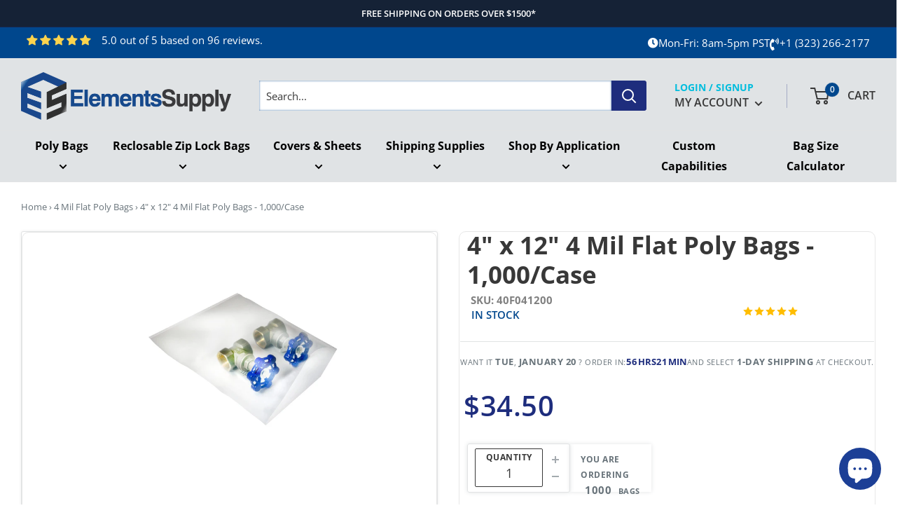

--- FILE ---
content_type: text/html; charset=utf-8
request_url: https://elementssupply.com/products/4-x-12in-4-mil-flat-poly-bags-40f041200
body_size: 85216
content:
<!doctype html>

<html class="no-js" lang="en">
  <head> <script>var _listeners=[];EventTarget.prototype.addEventListenerBase=EventTarget.prototype.addEventListener,EventTarget.prototype.addEventListener=function(e,t,p){_listeners.push({target:this,type:e,listener:t}),this.addEventListenerBase(e,t,p)},EventTarget.prototype.removeEventListeners=function(e){for(var t=0;t!=_listeners.length;t++){var r=_listeners[t],n=r.target,s=r.type,i=r.listener;n==this&&s==e&&this.removeEventListener(s,i)}};</script><script type="text/worker" id="spdnworker">onmessage=function(e){var t=new Request("https://api.speedien.com/optimize/c6fe3bbfd2a0de5da109aced116c6f30",{redirect:"follow"});fetch(t).then(e=>e.text()).then(e=>{postMessage(e)})};</script>
<script type="text/javascript">var spdnx=new Worker("data:text/javascript;base64,"+btoa(document.getElementById("spdnworker").textContent));spdnx.onmessage=function(t){var e=document.createElement("script");e.type="text/javascript",e.textContent=t.data,document.head.appendChild(e)},spdnx.postMessage("init");</script>
<script type="text/javascript" data-spdn="1">
const observer=new MutationObserver(mutations=>{mutations.forEach(({addedNodes})=>{addedNodes.forEach(node=>{
if(node.tagName==='SCRIPT'&&node.innerHTML.includes('asyncLoad')){node.type='text/spdnscript'}
if(node.nodeType===1&&node.tagName==='SCRIPT'&&node.innerHTML.includes('hotjar')){node.type='text/spdnscript'}
if(node.nodeType===1&&node.tagName==='SCRIPT'&&node.innerHTML.includes('xklaviyo')){node.type='text/spdnscript'}
if(node.nodeType===1&&node.tagName==='SCRIPT'&&node.innerHTML.includes('recaptcha')){node.type='text/spdnscript'}
if(node.nodeType===1&&node.tagName==='SCRIPT'&&node.src.includes('klaviyo')){node.type='text/spdnscript'}
if(node.nodeType===1&&node.tagName==='SCRIPT'&&node.innerHTML.includes('gorgias')){node.type='text/spdnscript'}
if(node.nodeType===1&&node.tagName==='SCRIPT'&&node.innerHTML.includes('facebook.net')){node.type='text/spdnscript'}
if(node.nodeType===1&&node.tagName==='SCRIPT'&&node.src.includes('gorgias')){node.type='text/spdnscript'}
if(node.nodeType===1&&node.tagName==='SCRIPT'&&node.src.includes('stripe')){node.type='text/spdnscript'}
if(node.nodeType===1&&node.tagName==='SCRIPT'&&node.src.includes('mem')){node.type='text/spdnscript'}
if(node.nodeType===1&&node.tagName==='SCRIPT'&&node.src.includes('privy')){node.type='text/spdnscript'}
if(node.nodeType===1&&node.tagName==='SCRIPT'&&node.src.includes('incart')){node.type='text/spdnscript'}
if(node.nodeType===1&&node.tagName==='SCRIPT'&&node.src.includes('webui')){node.type='text/spdnscript'}
 if(node.nodeType===1&&node.tagName==='SCRIPT'&&node.innerHTML.includes('gtag')){node.type='text/spdnscript'}
if(node.nodeType===1&&node.tagName==='SCRIPT'&&node.innerHTML.includes('tagmanager')){node.type='text/spdnscript'}
if(node.nodeType===1&&node.tagName==='SCRIPT'&&node.innerHTML.includes('gtm')){node.type='text/spdnscript'}
if(node.nodeType===1&&node.tagName==='SCRIPT'&&node.src.includes('googlet')){node.type='text/spdnscript'}
if(node.tagName==='SCRIPT'&&node.className=='analytics'){node.type='text/spdnscript'}  })})})
var ua = navigator.userAgent.toLowerCase();if ((ua.indexOf('chrome') > -1 || ua.indexOf('firefox') > -1) && window.location.href.indexOf("no-optimization") === -1 && window.location.href.indexOf("cart") === -1) {observer.observe(document.documentElement,{childList:true,subtree:true})}</script> 
    <meta charset="utf-8">
    <meta name="viewport" content="width=device-width, initial-scale=1.0, height=device-height, minimum-scale=1.0, maximum-scale=1.0">
    <meta name="theme-color" content="#1e2d7d"><title>4x12 4 Mil Flat Poly Bags - 1,000 Bags/Case | Elements Supply
</title><meta name="description" content="Shop 4x12 4 Mil Flat Poly Bags at Elements Supply. Heavy-duty polyethylene bags for secure packaging and product preservation."><link rel="canonical" href="https://elementssupply.com/products/4-x-12in-4-mil-flat-poly-bags-40f041200">
<!-- Google Tag Manager -->
<script>(function(w,d,s,l,i){w[l]=w[l]||[];w[l].push({'gtm.start':
new Date().getTime(),event:'gtm.js'});var f=d.getElementsByTagName(s)[0],
j=d.createElement(s),dl=l!='dataLayer'?'&l='+l:'';j.async=true;j.src=
'https://www.googletagmanager.com/gtm.js?id='+i+dl;f.parentNode.insertBefore(j,f);
})(window,document,'script','dataLayer','GTM-PRBLHM4');</script>
<!-- End Google Tag Manager --><link rel="shortcut icon" href="//elementssupply.com/cdn/shop/files/android-chrome-192x192_96x96.png?v=1660254994" type="image/png"><link rel="preload" as="style" href="//elementssupply.com/cdn/shop/t/40/assets/theme.css?v=109317525836310726471767258711">
    <link rel="preload" as="script" href="//elementssupply.com/cdn/shop/t/40/assets/theme.js?v=24064974992322330631767258711">
    <link rel="preconnect" href="https://cdn.shopify.com">
    <link rel="preconnect" href="https://fonts.shopifycdn.com">
    <link rel="dns-prefetch" href="https://productreviews.shopifycdn.com">
    <link rel="dns-prefetch" href="https://ajax.googleapis.com">
    <link rel="dns-prefetch" href="https://maps.googleapis.com">
    <link rel="dns-prefetch" href="https://maps.gstatic.com">

    <meta property="og:type" content="product">
  <meta property="og:title" content="4&quot; x 12&quot; 4 Mil Flat Poly Bags - 1,000/Case"><meta property="og:image" content="http://elementssupply.com/cdn/shop/products/4-mil-flat-bag_7374c59e-053f-447a-8685-c45bc116662a.jpg?v=1671482169">
    <meta property="og:image:secure_url" content="https://elementssupply.com/cdn/shop/products/4-mil-flat-bag_7374c59e-053f-447a-8685-c45bc116662a.jpg?v=1671482169">
    <meta property="og:image:width" content="1500">
    <meta property="og:image:height" content="1500"><meta property="product:price:amount" content="34.50">
  <meta property="product:price:currency" content="USD"><meta property="og:description" content="Shop 4x12 4 Mil Flat Poly Bags at Elements Supply. Heavy-duty polyethylene bags for secure packaging and product preservation."><meta property="og:url" content="https://elementssupply.com/products/4-x-12in-4-mil-flat-poly-bags-40f041200">
<meta property="og:site_name" content="Elements Supply"><meta name="twitter:card" content="summary"><meta name="twitter:title" content="4&quot; x 12&quot; 4 Mil Flat Poly Bags - 1,000/Case">
  <meta name="twitter:description" content="Our 4 Mil low-density polyethylene (LDPE) flat poly bags are built for heavy-duty applications, offering maximum protection for industrial parts, tools, hardware, food, and other heavyweight products. These extra-strong poly bags keep contents safe from dirt, dust, and moisture while providing high clarity for a professional look. Best for heavy-duty packaging – Ideal for tools, industrial products, hardware, and bulky items. Made from 4 Mil (.004”) low-density polyethylene (LDPE) for superior strength and clarity. Seamless tubing construction – No side seals or slits that can rip. Dispenser-packed poly bags – Sizes 36” wide and under come in packs of 100 for convenience and cleanliness. Heat sealable open-top design – Seal with a heat sealer, tape, or twist tie. Meets FDA &amp;amp; USDA approved – Certified safe for direct food contact. 100% recyclable – Sustainable packaging made from 100% virgin raw materials. Dimensions listed in inches – First number represents the bag opening (e.g., 12&quot; x">
  <meta name="twitter:image" content="https://elementssupply.com/cdn/shop/products/4-mil-flat-bag_7374c59e-053f-447a-8685-c45bc116662a_600x600_crop_center.jpg?v=1671482169">
    <link rel="preload" href="//elementssupply.com/cdn/fonts/open_sans/opensans_n4.c32e4d4eca5273f6d4ee95ddf54b5bbb75fc9b61.woff2" as="font" type="font/woff2" crossorigin><link rel="preload" href="//elementssupply.com/cdn/fonts/open_sans/opensans_n4.c32e4d4eca5273f6d4ee95ddf54b5bbb75fc9b61.woff2" as="font" type="font/woff2" crossorigin><style>
  @font-face {
  font-family: "Open Sans";
  font-weight: 400;
  font-style: normal;
  font-display: swap;
  src: url("//elementssupply.com/cdn/fonts/open_sans/opensans_n4.c32e4d4eca5273f6d4ee95ddf54b5bbb75fc9b61.woff2") format("woff2"),
       url("//elementssupply.com/cdn/fonts/open_sans/opensans_n4.5f3406f8d94162b37bfa232b486ac93ee892406d.woff") format("woff");
}

  @font-face {
  font-family: "Open Sans";
  font-weight: 400;
  font-style: normal;
  font-display: swap;
  src: url("//elementssupply.com/cdn/fonts/open_sans/opensans_n4.c32e4d4eca5273f6d4ee95ddf54b5bbb75fc9b61.woff2") format("woff2"),
       url("//elementssupply.com/cdn/fonts/open_sans/opensans_n4.5f3406f8d94162b37bfa232b486ac93ee892406d.woff") format("woff");
}

@font-face {
  font-family: "Open Sans";
  font-weight: 600;
  font-style: normal;
  font-display: swap;
  src: url("//elementssupply.com/cdn/fonts/open_sans/opensans_n6.15aeff3c913c3fe570c19cdfeed14ce10d09fb08.woff2") format("woff2"),
       url("//elementssupply.com/cdn/fonts/open_sans/opensans_n6.14bef14c75f8837a87f70ce22013cb146ee3e9f3.woff") format("woff");
}

@font-face {
  font-family: "Open Sans";
  font-weight: 400;
  font-style: italic;
  font-display: swap;
  src: url("//elementssupply.com/cdn/fonts/open_sans/opensans_i4.6f1d45f7a46916cc95c694aab32ecbf7509cbf33.woff2") format("woff2"),
       url("//elementssupply.com/cdn/fonts/open_sans/opensans_i4.4efaa52d5a57aa9a57c1556cc2b7465d18839daa.woff") format("woff");
}


  @font-face {
  font-family: "Open Sans";
  font-weight: 700;
  font-style: normal;
  font-display: swap;
  src: url("//elementssupply.com/cdn/fonts/open_sans/opensans_n7.a9393be1574ea8606c68f4441806b2711d0d13e4.woff2") format("woff2"),
       url("//elementssupply.com/cdn/fonts/open_sans/opensans_n7.7b8af34a6ebf52beb1a4c1d8c73ad6910ec2e553.woff") format("woff");
}

  @font-face {
  font-family: "Open Sans";
  font-weight: 400;
  font-style: italic;
  font-display: swap;
  src: url("//elementssupply.com/cdn/fonts/open_sans/opensans_i4.6f1d45f7a46916cc95c694aab32ecbf7509cbf33.woff2") format("woff2"),
       url("//elementssupply.com/cdn/fonts/open_sans/opensans_i4.4efaa52d5a57aa9a57c1556cc2b7465d18839daa.woff") format("woff");
}

  @font-face {
  font-family: "Open Sans";
  font-weight: 700;
  font-style: italic;
  font-display: swap;
  src: url("//elementssupply.com/cdn/fonts/open_sans/opensans_i7.916ced2e2ce15f7fcd95d196601a15e7b89ee9a4.woff2") format("woff2"),
       url("//elementssupply.com/cdn/fonts/open_sans/opensans_i7.99a9cff8c86ea65461de497ade3d515a98f8b32a.woff") format("woff");
}


  :root {
    --default-text-font-size : 15px;
    --base-text-font-size    : 15px;
    --heading-font-family    : "Open Sans", sans-serif;
    --heading-font-weight    : 400;
    --heading-font-style     : normal;
    --text-font-family       : "Open Sans", sans-serif;
    --text-font-weight       : 400;
    --text-font-style        : normal;
    --text-font-bolder-weight: 600;
    --text-link-decoration   : underline;

    --text-color               : #677279;
    --text-color-rgb           : 103, 114, 121;
    --heading-color            : #383838;
    --border-color             : #e1e3e4;
    --border-color-rgb         : 225, 227, 228;
    --form-border-color        : #d4d6d8;
    --accent-color             : #1e2d7d;
    --accent-color-rgb         : 30, 45, 125;
    --link-color               : #00badb;
    --link-color-hover         : #00798e;
    --background               : rgba(0,0,0,0);
    --secondary-background     : #ffffff;
    --secondary-background-rgb : 255, 255, 255;
    --accent-background        : rgba(30, 45, 125, 0.08);

    --input-background: #ffffff;

    --error-color       : #ff0000;
    --error-background  : rgba(255, 0, 0, 0.07);
    --success-color     : #1e2d7d;
    --success-background: rgba(30, 45, 125, 0.11);

    --primary-button-background      : #1e2d7d;
    --primary-button-background-rgb  : 30, 45, 125;
    --primary-button-text-color      : #ffffff;
    --secondary-button-background    : #1e2d7d;
    --secondary-button-background-rgb: 30, 45, 125;
    --secondary-button-text-color    : #ffffff;

    --header-background      : #ffffff;
    --header-text-color      : #383838;
    --header-light-text-color: #1e2d7d;
    --header-border-color    : rgba(30, 45, 125, 0.3);
    --header-accent-color    : #1e2d7d;

    --footer-background-color:    #1e293b;
    --footer-heading-text-color:  #1e2d7d;
    --footer-body-text-color:     #383838;
    --footer-body-text-color-rgb: 56, 56, 56;
    --footer-accent-color:        #00478d;
    --footer-accent-color-rgb:    0, 71, 141;
    --footer-border:              none;
    
    --flickity-arrow-color: #abb1b4;--product-on-sale-accent           : #b22804;
    --product-on-sale-accent-rgb       : 178, 40, 4;
    --product-on-sale-color            : #ffffff;
    --product-in-stock-color           : #00478d;
    --product-low-stock-color          : #ee0000;
    --product-sold-out-color           : #8a9297;
    --product-custom-label-1-background: #1e2d7d;
    --product-custom-label-1-color     : #ffffff;
    --product-custom-label-2-background: #1e2d7d;
    --product-custom-label-2-color     : #ffffff;
    --product-review-star-color        : #ffbd00;

    --mobile-container-gutter : 20px;
    --desktop-container-gutter: 30px;

    /* Shopify related variables */
    --payment-terms-background-color: rgba(0,0,0,0);
  }
</style>

<script>
  // IE11 does not have support for CSS variables, so we have to polyfill them
  if (!(((window || {}).CSS || {}).supports && window.CSS.supports('(--a: 0)'))) {
    const script = document.createElement('script');
    script.type = 'text/javascript';
    script.src = 'https://cdn.jsdelivr.net/npm/css-vars-ponyfill@2';
    script.onload = function() {
      cssVars({});
    };

    document.getElementsByTagName('head')[0].appendChild(script);
  }
</script>


    <script>window.performance && window.performance.mark && window.performance.mark('shopify.content_for_header.start');</script><meta name="google-site-verification" content="5hDfenqlfejJ5XlhxlFNTIwDx9BekT4IFvt6mqeorzA">
<meta id="shopify-digital-wallet" name="shopify-digital-wallet" content="/61691986120/digital_wallets/dialog">
<meta name="shopify-checkout-api-token" content="212386aa9f02cf3e7c954e2606693156">
<meta id="in-context-paypal-metadata" data-shop-id="61691986120" data-venmo-supported="true" data-environment="production" data-locale="en_US" data-paypal-v4="true" data-currency="USD">
<link rel="alternate" type="application/json+oembed" href="https://elementssupply.com/products/4-x-12in-4-mil-flat-poly-bags-40f041200.oembed">
<script async="async" src="/checkouts/internal/preloads.js?locale=en-US"></script>
<link rel="preconnect" href="https://shop.app" crossorigin="anonymous">
<script async="async" src="https://shop.app/checkouts/internal/preloads.js?locale=en-US&shop_id=61691986120" crossorigin="anonymous"></script>
<script id="apple-pay-shop-capabilities" type="application/json">{"shopId":61691986120,"countryCode":"US","currencyCode":"USD","merchantCapabilities":["supports3DS"],"merchantId":"gid:\/\/shopify\/Shop\/61691986120","merchantName":"Elements Supply","requiredBillingContactFields":["postalAddress","email","phone"],"requiredShippingContactFields":["postalAddress","email","phone"],"shippingType":"shipping","supportedNetworks":["visa","masterCard","amex","discover","elo","jcb"],"total":{"type":"pending","label":"Elements Supply","amount":"1.00"},"shopifyPaymentsEnabled":true,"supportsSubscriptions":true}</script>
<script id="shopify-features" type="application/json">{"accessToken":"212386aa9f02cf3e7c954e2606693156","betas":["rich-media-storefront-analytics"],"domain":"elementssupply.com","predictiveSearch":true,"shopId":61691986120,"locale":"en"}</script>
<script>var Shopify = Shopify || {};
Shopify.shop = "elementssupplyadmin.myshopify.com";
Shopify.locale = "en";
Shopify.currency = {"active":"USD","rate":"1.0"};
Shopify.country = "US";
Shopify.theme = {"name":"[Check] Copy of Warehouse + Reorderproduct-pag...","id":142373060808,"schema_name":"Warehouse","schema_version":"2.7.2","theme_store_id":871,"role":"main"};
Shopify.theme.handle = "null";
Shopify.theme.style = {"id":null,"handle":null};
Shopify.cdnHost = "elementssupply.com/cdn";
Shopify.routes = Shopify.routes || {};
Shopify.routes.root = "/";</script>
<script type="module">!function(o){(o.Shopify=o.Shopify||{}).modules=!0}(window);</script>
<script>!function(o){function n(){var o=[];function n(){o.push(Array.prototype.slice.apply(arguments))}return n.q=o,n}var t=o.Shopify=o.Shopify||{};t.loadFeatures=n(),t.autoloadFeatures=n()}(window);</script>
<script>
  window.ShopifyPay = window.ShopifyPay || {};
  window.ShopifyPay.apiHost = "shop.app\/pay";
  window.ShopifyPay.redirectState = null;
</script>
<script id="shop-js-analytics" type="application/json">{"pageType":"product"}</script>
<script defer="defer" async type="module" src="//elementssupply.com/cdn/shopifycloud/shop-js/modules/v2/client.init-shop-cart-sync_C5BV16lS.en.esm.js"></script>
<script defer="defer" async type="module" src="//elementssupply.com/cdn/shopifycloud/shop-js/modules/v2/chunk.common_CygWptCX.esm.js"></script>
<script type="module">
  await import("//elementssupply.com/cdn/shopifycloud/shop-js/modules/v2/client.init-shop-cart-sync_C5BV16lS.en.esm.js");
await import("//elementssupply.com/cdn/shopifycloud/shop-js/modules/v2/chunk.common_CygWptCX.esm.js");

  window.Shopify.SignInWithShop?.initShopCartSync?.({"fedCMEnabled":true,"windoidEnabled":true});

</script>
<script>
  window.Shopify = window.Shopify || {};
  if (!window.Shopify.featureAssets) window.Shopify.featureAssets = {};
  window.Shopify.featureAssets['shop-js'] = {"shop-cart-sync":["modules/v2/client.shop-cart-sync_ZFArdW7E.en.esm.js","modules/v2/chunk.common_CygWptCX.esm.js"],"init-fed-cm":["modules/v2/client.init-fed-cm_CmiC4vf6.en.esm.js","modules/v2/chunk.common_CygWptCX.esm.js"],"shop-button":["modules/v2/client.shop-button_tlx5R9nI.en.esm.js","modules/v2/chunk.common_CygWptCX.esm.js"],"shop-cash-offers":["modules/v2/client.shop-cash-offers_DOA2yAJr.en.esm.js","modules/v2/chunk.common_CygWptCX.esm.js","modules/v2/chunk.modal_D71HUcav.esm.js"],"init-windoid":["modules/v2/client.init-windoid_sURxWdc1.en.esm.js","modules/v2/chunk.common_CygWptCX.esm.js"],"shop-toast-manager":["modules/v2/client.shop-toast-manager_ClPi3nE9.en.esm.js","modules/v2/chunk.common_CygWptCX.esm.js"],"init-shop-email-lookup-coordinator":["modules/v2/client.init-shop-email-lookup-coordinator_B8hsDcYM.en.esm.js","modules/v2/chunk.common_CygWptCX.esm.js"],"init-shop-cart-sync":["modules/v2/client.init-shop-cart-sync_C5BV16lS.en.esm.js","modules/v2/chunk.common_CygWptCX.esm.js"],"avatar":["modules/v2/client.avatar_BTnouDA3.en.esm.js"],"pay-button":["modules/v2/client.pay-button_FdsNuTd3.en.esm.js","modules/v2/chunk.common_CygWptCX.esm.js"],"init-customer-accounts":["modules/v2/client.init-customer-accounts_DxDtT_ad.en.esm.js","modules/v2/client.shop-login-button_C5VAVYt1.en.esm.js","modules/v2/chunk.common_CygWptCX.esm.js","modules/v2/chunk.modal_D71HUcav.esm.js"],"init-shop-for-new-customer-accounts":["modules/v2/client.init-shop-for-new-customer-accounts_ChsxoAhi.en.esm.js","modules/v2/client.shop-login-button_C5VAVYt1.en.esm.js","modules/v2/chunk.common_CygWptCX.esm.js","modules/v2/chunk.modal_D71HUcav.esm.js"],"shop-login-button":["modules/v2/client.shop-login-button_C5VAVYt1.en.esm.js","modules/v2/chunk.common_CygWptCX.esm.js","modules/v2/chunk.modal_D71HUcav.esm.js"],"init-customer-accounts-sign-up":["modules/v2/client.init-customer-accounts-sign-up_CPSyQ0Tj.en.esm.js","modules/v2/client.shop-login-button_C5VAVYt1.en.esm.js","modules/v2/chunk.common_CygWptCX.esm.js","modules/v2/chunk.modal_D71HUcav.esm.js"],"shop-follow-button":["modules/v2/client.shop-follow-button_Cva4Ekp9.en.esm.js","modules/v2/chunk.common_CygWptCX.esm.js","modules/v2/chunk.modal_D71HUcav.esm.js"],"checkout-modal":["modules/v2/client.checkout-modal_BPM8l0SH.en.esm.js","modules/v2/chunk.common_CygWptCX.esm.js","modules/v2/chunk.modal_D71HUcav.esm.js"],"lead-capture":["modules/v2/client.lead-capture_Bi8yE_yS.en.esm.js","modules/v2/chunk.common_CygWptCX.esm.js","modules/v2/chunk.modal_D71HUcav.esm.js"],"shop-login":["modules/v2/client.shop-login_D6lNrXab.en.esm.js","modules/v2/chunk.common_CygWptCX.esm.js","modules/v2/chunk.modal_D71HUcav.esm.js"],"payment-terms":["modules/v2/client.payment-terms_CZxnsJam.en.esm.js","modules/v2/chunk.common_CygWptCX.esm.js","modules/v2/chunk.modal_D71HUcav.esm.js"]};
</script>
<script>(function() {
  var isLoaded = false;
  function asyncLoad() {
    if (isLoaded) return;
    isLoaded = true;
    var urls = ["https:\/\/reorder-master.hulkapps.com\/reorderjs\/re-order.js?1691007172\u0026shop=elementssupplyadmin.myshopify.com"];
    for (var i = 0; i < urls.length; i++) {
      var s = document.createElement('script');
      s.type = 'text/javascript';
      s.async = true;
      s.src = urls[i];
      var x = document.getElementsByTagName('script')[0];
      x.parentNode.insertBefore(s, x);
    }
  };
  if(window.attachEvent) {
    window.attachEvent('onload', asyncLoad);
  } else {
    window.addEventListener('load', asyncLoad, false);
  }
})();</script>
<script id="__st">var __st={"a":61691986120,"offset":-28800,"reqid":"8e07b87d-1af3-40d2-81e5-2e82dc5f8cda-1768653500","pageurl":"elementssupply.com\/products\/4-x-12in-4-mil-flat-poly-bags-40f041200","u":"1ea1e74564a0","p":"product","rtyp":"product","rid":7377753964744};</script>
<script>window.ShopifyPaypalV4VisibilityTracking = true;</script>
<script id="captcha-bootstrap">!function(){'use strict';const t='contact',e='account',n='new_comment',o=[[t,t],['blogs',n],['comments',n],[t,'customer']],c=[[e,'customer_login'],[e,'guest_login'],[e,'recover_customer_password'],[e,'create_customer']],r=t=>t.map((([t,e])=>`form[action*='/${t}']:not([data-nocaptcha='true']) input[name='form_type'][value='${e}']`)).join(','),a=t=>()=>t?[...document.querySelectorAll(t)].map((t=>t.form)):[];function s(){const t=[...o],e=r(t);return a(e)}const i='password',u='form_key',d=['recaptcha-v3-token','g-recaptcha-response','h-captcha-response',i],f=()=>{try{return window.sessionStorage}catch{return}},m='__shopify_v',_=t=>t.elements[u];function p(t,e,n=!1){try{const o=window.sessionStorage,c=JSON.parse(o.getItem(e)),{data:r}=function(t){const{data:e,action:n}=t;return t[m]||n?{data:e,action:n}:{data:t,action:n}}(c);for(const[e,n]of Object.entries(r))t.elements[e]&&(t.elements[e].value=n);n&&o.removeItem(e)}catch(o){console.error('form repopulation failed',{error:o})}}const l='form_type',E='cptcha';function T(t){t.dataset[E]=!0}const w=window,h=w.document,L='Shopify',v='ce_forms',y='captcha';let A=!1;((t,e)=>{const n=(g='f06e6c50-85a8-45c8-87d0-21a2b65856fe',I='https://cdn.shopify.com/shopifycloud/storefront-forms-hcaptcha/ce_storefront_forms_captcha_hcaptcha.v1.5.2.iife.js',D={infoText:'Protected by hCaptcha',privacyText:'Privacy',termsText:'Terms'},(t,e,n)=>{const o=w[L][v],c=o.bindForm;if(c)return c(t,g,e,D).then(n);var r;o.q.push([[t,g,e,D],n]),r=I,A||(h.body.append(Object.assign(h.createElement('script'),{id:'captcha-provider',async:!0,src:r})),A=!0)});var g,I,D;w[L]=w[L]||{},w[L][v]=w[L][v]||{},w[L][v].q=[],w[L][y]=w[L][y]||{},w[L][y].protect=function(t,e){n(t,void 0,e),T(t)},Object.freeze(w[L][y]),function(t,e,n,w,h,L){const[v,y,A,g]=function(t,e,n){const i=e?o:[],u=t?c:[],d=[...i,...u],f=r(d),m=r(i),_=r(d.filter((([t,e])=>n.includes(e))));return[a(f),a(m),a(_),s()]}(w,h,L),I=t=>{const e=t.target;return e instanceof HTMLFormElement?e:e&&e.form},D=t=>v().includes(t);t.addEventListener('submit',(t=>{const e=I(t);if(!e)return;const n=D(e)&&!e.dataset.hcaptchaBound&&!e.dataset.recaptchaBound,o=_(e),c=g().includes(e)&&(!o||!o.value);(n||c)&&t.preventDefault(),c&&!n&&(function(t){try{if(!f())return;!function(t){const e=f();if(!e)return;const n=_(t);if(!n)return;const o=n.value;o&&e.removeItem(o)}(t);const e=Array.from(Array(32),(()=>Math.random().toString(36)[2])).join('');!function(t,e){_(t)||t.append(Object.assign(document.createElement('input'),{type:'hidden',name:u})),t.elements[u].value=e}(t,e),function(t,e){const n=f();if(!n)return;const o=[...t.querySelectorAll(`input[type='${i}']`)].map((({name:t})=>t)),c=[...d,...o],r={};for(const[a,s]of new FormData(t).entries())c.includes(a)||(r[a]=s);n.setItem(e,JSON.stringify({[m]:1,action:t.action,data:r}))}(t,e)}catch(e){console.error('failed to persist form',e)}}(e),e.submit())}));const S=(t,e)=>{t&&!t.dataset[E]&&(n(t,e.some((e=>e===t))),T(t))};for(const o of['focusin','change'])t.addEventListener(o,(t=>{const e=I(t);D(e)&&S(e,y())}));const B=e.get('form_key'),M=e.get(l),P=B&&M;t.addEventListener('DOMContentLoaded',(()=>{const t=y();if(P)for(const e of t)e.elements[l].value===M&&p(e,B);[...new Set([...A(),...v().filter((t=>'true'===t.dataset.shopifyCaptcha))])].forEach((e=>S(e,t)))}))}(h,new URLSearchParams(w.location.search),n,t,e,['guest_login'])})(!0,!0)}();</script>
<script integrity="sha256-4kQ18oKyAcykRKYeNunJcIwy7WH5gtpwJnB7kiuLZ1E=" data-source-attribution="shopify.loadfeatures" defer="defer" src="//elementssupply.com/cdn/shopifycloud/storefront/assets/storefront/load_feature-a0a9edcb.js" crossorigin="anonymous"></script>
<script crossorigin="anonymous" defer="defer" src="//elementssupply.com/cdn/shopifycloud/storefront/assets/shopify_pay/storefront-65b4c6d7.js?v=20250812"></script>
<script data-source-attribution="shopify.dynamic_checkout.dynamic.init">var Shopify=Shopify||{};Shopify.PaymentButton=Shopify.PaymentButton||{isStorefrontPortableWallets:!0,init:function(){window.Shopify.PaymentButton.init=function(){};var t=document.createElement("script");t.src="https://elementssupply.com/cdn/shopifycloud/portable-wallets/latest/portable-wallets.en.js",t.type="module",document.head.appendChild(t)}};
</script>
<script data-source-attribution="shopify.dynamic_checkout.buyer_consent">
  function portableWalletsHideBuyerConsent(e){var t=document.getElementById("shopify-buyer-consent"),n=document.getElementById("shopify-subscription-policy-button");t&&n&&(t.classList.add("hidden"),t.setAttribute("aria-hidden","true"),n.removeEventListener("click",e))}function portableWalletsShowBuyerConsent(e){var t=document.getElementById("shopify-buyer-consent"),n=document.getElementById("shopify-subscription-policy-button");t&&n&&(t.classList.remove("hidden"),t.removeAttribute("aria-hidden"),n.addEventListener("click",e))}window.Shopify?.PaymentButton&&(window.Shopify.PaymentButton.hideBuyerConsent=portableWalletsHideBuyerConsent,window.Shopify.PaymentButton.showBuyerConsent=portableWalletsShowBuyerConsent);
</script>
<script>
  function portableWalletsCleanup(e){e&&e.src&&console.error("Failed to load portable wallets script "+e.src);var t=document.querySelectorAll("shopify-accelerated-checkout .shopify-payment-button__skeleton, shopify-accelerated-checkout-cart .wallet-cart-button__skeleton"),e=document.getElementById("shopify-buyer-consent");for(let e=0;e<t.length;e++)t[e].remove();e&&e.remove()}function portableWalletsNotLoadedAsModule(e){e instanceof ErrorEvent&&"string"==typeof e.message&&e.message.includes("import.meta")&&"string"==typeof e.filename&&e.filename.includes("portable-wallets")&&(window.removeEventListener("error",portableWalletsNotLoadedAsModule),window.Shopify.PaymentButton.failedToLoad=e,"loading"===document.readyState?document.addEventListener("DOMContentLoaded",window.Shopify.PaymentButton.init):window.Shopify.PaymentButton.init())}window.addEventListener("error",portableWalletsNotLoadedAsModule);
</script>

<script type="module" src="https://elementssupply.com/cdn/shopifycloud/portable-wallets/latest/portable-wallets.en.js" onError="portableWalletsCleanup(this)" crossorigin="anonymous"></script>
<script nomodule>
  document.addEventListener("DOMContentLoaded", portableWalletsCleanup);
</script>

<link id="shopify-accelerated-checkout-styles" rel="stylesheet" media="screen" href="https://elementssupply.com/cdn/shopifycloud/portable-wallets/latest/accelerated-checkout-backwards-compat.css" crossorigin="anonymous">
<style id="shopify-accelerated-checkout-cart">
        #shopify-buyer-consent {
  margin-top: 1em;
  display: inline-block;
  width: 100%;
}

#shopify-buyer-consent.hidden {
  display: none;
}

#shopify-subscription-policy-button {
  background: none;
  border: none;
  padding: 0;
  text-decoration: underline;
  font-size: inherit;
  cursor: pointer;
}

#shopify-subscription-policy-button::before {
  box-shadow: none;
}

      </style>
<link rel="stylesheet" media="screen" href="//elementssupply.com/cdn/shop/t/40/compiled_assets/styles.css?v=13172">
<script id="sections-script" data-sections="Custom-Product-Info_Tab" defer="defer" src="//elementssupply.com/cdn/shop/t/40/compiled_assets/scripts.js?v=13172"></script>
<script>window.performance && window.performance.mark && window.performance.mark('shopify.content_for_header.end');</script>
    <style>
      @import url('https://fonts.googleapis.com/css2?family=Bebas+Neue&display=swap');
    </style>
    <link rel="stylesheet" href="//elementssupply.com/cdn/shop/t/40/assets/theme.css?v=109317525836310726471767258711">
     <link rel="stylesheet" href="//elementssupply.com/cdn/shop/t/40/assets/custom-user.css?v=87297568960107558581767258711">
    
  <script type="application/ld+json">
  {
    "@context": "https://schema.org",
    "@type": "Product",
    "productID": 7377753964744,
    "offers": [{
          "@type": "Offer",
          "name": "Default Title",
          "availability":"https://schema.org/InStock",
          "price": 34.5,
          "priceCurrency": "USD",
          "priceValidUntil": "2026-01-27","sku": "40F041200",
          "url": "/products/4-x-12in-4-mil-flat-poly-bags-40f041200?variant=42048986710216"
        }
],"brand": {
      "@type": "Brand",
      "name": "Elements Supply"
    },
    "name": "4\" x 12\" 4 Mil Flat Poly Bags - 1,000\/Case",
    "description": "Our 4 Mil low-density polyethylene (LDPE) flat poly bags are built for heavy-duty applications, offering maximum protection for industrial parts, tools, hardware, food, and other heavyweight products. These extra-strong poly bags keep contents safe from dirt, dust, and moisture while providing high clarity for a professional look.\n\n\nBest for heavy-duty packaging – Ideal for tools, industrial products, hardware, and bulky items.\nMade from 4 Mil (.004”) low-density polyethylene (LDPE) for superior strength and clarity.\n\nSeamless tubing construction – No side seals or slits that can rip.\n\nDispenser-packed poly bags – Sizes 36” wide and under come in packs of 100 for convenience and cleanliness.\n\nHeat sealable open-top design – Seal with a heat sealer, tape, or twist tie.\n\nMeets FDA \u0026amp; USDA approved – Certified safe for direct food contact.\n\n100% recyclable – Sustainable packaging made from 100% virgin raw materials.\n\nDimensions listed in inches – First number represents the bag opening (e.g., 12\" x 18\").\n\nPlease note: These bags are open-top and do not include a reclosable zipper. Manual sealing is required.",
    "category": "",
    "url": "/products/4-x-12in-4-mil-flat-poly-bags-40f041200",
    "sku": "40F041200",
    "image": {
      "@type": "ImageObject",
      "url": "https://elementssupply.com/cdn/shop/products/4-mil-flat-bag_7374c59e-053f-447a-8685-c45bc116662a.jpg?v=1671482169&width=1024",
      "image": "https://elementssupply.com/cdn/shop/products/4-mil-flat-bag_7374c59e-053f-447a-8685-c45bc116662a.jpg?v=1671482169&width=1024",
      "name": "",
      "width": "1024",
      "height": "1024"
    }
  }
  </script>



  <script type="application/ld+json">
  {
    "@context": "https://schema.org",
    "@type": "BreadcrumbList",
  "itemListElement": [{
      "@type": "ListItem",
      "position": 1,
      "name": "Translation missing: en.general.breacrumb.home",
      "item": "https://elementssupply.com"
    },{
          "@type": "ListItem",
          "position": 2,
          "name": "4\" x 12\" 4 Mil Flat Poly Bags - 1,000\/Case",
          "item": "https://elementssupply.com/products/4-x-12in-4-mil-flat-poly-bags-40f041200"
        }]
  }
  </script>



    <script>
      // This allows to expose several variables to the global scope, to be used in scripts
      window.theme = {
        pageType: "product",
        cartCount: 0,
        moneyFormat: "${{amount}}",
        moneyWithCurrencyFormat: "${{amount}} USD",
        currencyCodeEnabled: false,
        showDiscount: false,
        discountMode: "percentage",
        searchMode: "product",
        searchUnavailableProducts: "last",
        cartType: "drawer"
      };

      window.routes = {
        rootUrl: "\/",
        rootUrlWithoutSlash: '',
        cartUrl: "\/cart",
        cartAddUrl: "\/cart\/add",
        cartChangeUrl: "\/cart\/change",
        searchUrl: "\/search",
        productRecommendationsUrl: "\/recommendations\/products"
      };

      window.languages = {
        productRegularPrice: "Regular price",
        productSalePrice: "Sale price",
        collectionOnSaleLabel: "{{savings}} OFF",
        productFormUnavailable: "Unavailable",
        productFormAddToCart: "Add to cart",
        productFormSoldOut: "Sold out",
        productAdded: "Product has been added to your cart",
        productAddedShort: "Added!",
        shippingEstimatorNoResults: "No shipping could be found for your address.",
        shippingEstimatorOneResult: "There is one shipping rate for your address:",
        shippingEstimatorMultipleResults: "There are {{count}} shipping rates for your address:",
        shippingEstimatorErrors: "There are some errors:"
      };

      window.lazySizesConfig = {
        loadHidden: false,
        hFac: 0.8,
        expFactor: 3,
        customMedia: {
          '--phone': '(max-width: 640px)',
          '--tablet': '(min-width: 641px) and (max-width: 1023px)',
          '--lap': '(min-width: 1024px)'
        }
      };

      document.documentElement.className = document.documentElement.className.replace('no-js', 'js');
    </script><script src="https://ajax.googleapis.com/ajax/libs/jquery/3.6.0/jquery.min.js"></script>
    <script src="https://cdnjs.cloudflare.com/ajax/libs/slick-carousel/1.8.1/slick.min.js"></script>
    <link rel="stylesheet" href="https://cdnjs.cloudflare.com/ajax/libs/slick-carousel/1.8.1/slick-theme.min.css"/>
    <link rel="stylesheet" href="https://cdnjs.cloudflare.com/ajax/libs/slick-carousel/1.8.1/slick.min.css" />  
        
    <script src="https://cdnjs.cloudflare.com/ajax/libs/fancybox/3.5.7/jquery.fancybox.min.js"></script>
    <link rel="stylesheet" href="https://cdnjs.cloudflare.com/ajax/libs/fancybox/3.5.7/jquery.fancybox.min.css"/> 
      <link rel="stylesheet" href="https://cdnjs.cloudflare.com/ajax/libs/font-awesome/6.5.2/css/all.min.css" integrity="sha512-SnH5WK+bZxgPHs44uWIX+LLJAJ9/2PkPKZ5QiAj6Ta86w+fsb2TkcmfRyVX3pBnMFcV7oQPJkl9QevSCWr3W6A==" crossorigin="anonymous" referrerpolicy="no-referrer" />
    
    <script src="//elementssupply.com/cdn/shop/t/40/assets/theme.js?v=24064974992322330631767258711" defer></script>
    <script src="//elementssupply.com/cdn/shop/t/40/assets/custom.js?v=21712339498668353581767258711" defer></script><script>
        (function () {
          window.onpageshow = function() {
            // We force re-freshing the cart content onpageshow, as most browsers will serve a cache copy when hitting the
            // back button, which cause staled data
            document.documentElement.dispatchEvent(new CustomEvent('cart:refresh', {
              bubbles: true,
              detail: {scrollToTop: false}
            }));
          };
        })();
      </script>

<!-- Microsoft Clarity Tracking Code for elementssupply.com -->
<script type="text/javascript">
    (function(c,l,a,r,i,t,y){
        c[a]=c[a]||function(){(c[a].q=c[a].q||[]).push(arguments)};
        t=l.createElement(r);t.async=1;t.src="https://www.clarity.ms/tag/"+i;
        y=l.getElementsByTagName(r)[0];y.parentNode.insertBefore(t,y);
    })(window, document, "clarity", "script", "gjynier11w");
</script>

<!-- LuckyOrange Tracking Code for elementssupply.com -->
<script async defer src="https://tools.luckyorange.com/core/lo.js?site-id=6856a9af"></script>

<!-- Clearbit Tracking Code for elementssupply.com -->
<script async src="https://tag.clearbitscripts.com/v1/pk_bd2881d2b87d731b904b725e8686de29/tags.js" referrerpolicy="strict-origin-when-cross-origin"></script>

  <!-- Google tag (gtag.js) -->
<script async src="https://www.googletagmanager.com/gtag/js?id=G-7EE37K179C"></script>
<script>
  window.dataLayer = window.dataLayer || [];
  function gtag(){dataLayer.push(arguments);}
  gtag('js', new Date());

  gtag('config', 'G-7EE37K179C');
</script>
    
  <link href='https://fonts.googleapis.com/css?family=Lato:300,400,700,900|Manjari:400,700|Nunito:300,400,600,700,800|Roboto:300,400,500,700,900&display=swap' rel='stylesheet'>
                                   <link rel='stylesheet' href='https://reorder-master.hulkapps.com/css/re-order.css?v=2022-08-25 09:35:20'>

          <img alt="icon" width="1400" height="1400" style="pointer-events: none; position: absolute; top: 0; left: 0; width: 98vw; height: 99vh; max-width: 98vw; max-height: 99vh;"  src="[data-uri]">

<meta name="ahrefs-site-verification" content="9415fc8d22e19fba4966cf9dc18ad0bc4a4c0cc87e84adf4d6fe040e3a21345c">    
    <script src="https://ajax.googleapis.com/ajax/libs/jquery/3.7.1/jquery.min.js"></script>
<link rel="stylesheet" href="https://cdn.jsdelivr.net/npm/slick-carousel@1.8.1/slick/slick.css">
<link rel="stylesheet" href="https://cdnjs.cloudflare.com/ajax/libs/slick-carousel/1.5.9/slick-theme.min.css">
<script src="https://cdnjs.cloudflare.com/ajax/libs/jquery/2.1.3/jquery.min.js"></script>
<script src="https://cdn.jsdelivr.net/npm/slick-carousel@1.8.1/slick/slick.min.js"></script> 
<link
  href="https://owlcarousel2.github.io/OwlCarousel2/assets/owlcarousel/assets/owl.carousel.min.css"
  rel="stylesheet"
>
<link
  href="https://owlcarousel2.github.io/OwlCarousel2/assets/owlcarousel/assets/owl.theme.default.min.css"
  rel="stylesheet"
>
<script src="https://owlcarousel2.github.io/OwlCarousel2/assets/vendors/jquery.min.js"></script>
<script src="https://owlcarousel2.github.io/OwlCarousel2/assets/owlcarousel/owl.carousel.js"></script> 
<link rel="stylesheet" href="https://cdnjs.cloudflare.com/ajax/libs/font-awesome/5.15.4/css/all.min.css">
<!-- BEGIN app block: shopify://apps/judge-me-reviews/blocks/judgeme_core/61ccd3b1-a9f2-4160-9fe9-4fec8413e5d8 --><!-- Start of Judge.me Core -->






<link rel="dns-prefetch" href="https://cdnwidget.judge.me">
<link rel="dns-prefetch" href="https://cdn.judge.me">
<link rel="dns-prefetch" href="https://cdn1.judge.me">
<link rel="dns-prefetch" href="https://api.judge.me">

<script data-cfasync='false' class='jdgm-settings-script'>window.jdgmSettings={"pagination":5,"disable_web_reviews":false,"badge_no_review_text":"No reviews","badge_n_reviews_text":"{{ n }} review/reviews","hide_badge_preview_if_no_reviews":true,"badge_hide_text":false,"enforce_center_preview_badge":false,"widget_title":"Customer Reviews","widget_open_form_text":"Write a review","widget_close_form_text":"Cancel review","widget_refresh_page_text":"Refresh page","widget_summary_text":"Based on {{ number_of_reviews }} review/reviews","widget_no_review_text":"Be the first to write a review","widget_name_field_text":"Display name","widget_verified_name_field_text":"Verified Name (public)","widget_name_placeholder_text":"Display name","widget_required_field_error_text":"This field is required.","widget_email_field_text":"Email address","widget_verified_email_field_text":"Verified Email (private, can not be edited)","widget_email_placeholder_text":"Your email address","widget_email_field_error_text":"Please enter a valid email address.","widget_rating_field_text":"Rating","widget_review_title_field_text":"Review Title","widget_review_title_placeholder_text":"Give your review a title","widget_review_body_field_text":"Review content","widget_review_body_placeholder_text":"Start writing here...","widget_pictures_field_text":"Picture/Video (optional)","widget_submit_review_text":"Submit Review","widget_submit_verified_review_text":"Submit Verified Review","widget_submit_success_msg_with_auto_publish":"Thank you! Please refresh the page in a few moments to see your review. You can remove or edit your review by logging into \u003ca href='https://judge.me/login' target='_blank' rel='nofollow noopener'\u003eJudge.me\u003c/a\u003e","widget_submit_success_msg_no_auto_publish":"Thank you! Your review will be published as soon as it is approved by the shop admin. You can remove or edit your review by logging into \u003ca href='https://judge.me/login' target='_blank' rel='nofollow noopener'\u003eJudge.me\u003c/a\u003e","widget_show_default_reviews_out_of_total_text":"Showing {{ n_reviews_shown }} out of {{ n_reviews }} reviews.","widget_show_all_link_text":"Show all","widget_show_less_link_text":"Show less","widget_author_said_text":"{{ reviewer_name }} said:","widget_days_text":"{{ n }} days ago","widget_weeks_text":"{{ n }} week/weeks ago","widget_months_text":"{{ n }} month/months ago","widget_years_text":"{{ n }} year/years ago","widget_yesterday_text":"Yesterday","widget_today_text":"Today","widget_replied_text":"\u003e\u003e {{ shop_name }} replied:","widget_read_more_text":"Read more","widget_reviewer_name_as_initial":"","widget_rating_filter_color":"#fbcd0a","widget_rating_filter_see_all_text":"See all reviews","widget_sorting_most_recent_text":"Most Recent","widget_sorting_highest_rating_text":"Highest Rating","widget_sorting_lowest_rating_text":"Lowest Rating","widget_sorting_with_pictures_text":"Only Pictures","widget_sorting_most_helpful_text":"Most Helpful","widget_open_question_form_text":"Ask a question","widget_reviews_subtab_text":"Reviews","widget_questions_subtab_text":"Questions","widget_question_label_text":"Question","widget_answer_label_text":"Answer","widget_question_placeholder_text":"Write your question here","widget_submit_question_text":"Submit Question","widget_question_submit_success_text":"Thank you for your question! We will notify you once it gets answered.","verified_badge_text":"Verified","verified_badge_bg_color":"","verified_badge_text_color":"","verified_badge_placement":"left-of-reviewer-name","widget_review_max_height":"","widget_hide_border":false,"widget_social_share":false,"widget_thumb":false,"widget_review_location_show":false,"widget_location_format":"","all_reviews_include_out_of_store_products":true,"all_reviews_out_of_store_text":"(out of store)","all_reviews_pagination":100,"all_reviews_product_name_prefix_text":"about","enable_review_pictures":true,"enable_question_anwser":false,"widget_theme":"default","review_date_format":"mm/dd/yyyy","default_sort_method":"most-recent","widget_product_reviews_subtab_text":"Product Reviews","widget_shop_reviews_subtab_text":"Shop Reviews","widget_other_products_reviews_text":"Reviews for other products","widget_store_reviews_subtab_text":"Store reviews","widget_no_store_reviews_text":"This store hasn't received any reviews yet","widget_web_restriction_product_reviews_text":"This product hasn't received any reviews yet","widget_no_items_text":"No items found","widget_show_more_text":"Show more","widget_write_a_store_review_text":"Write a Store Review","widget_other_languages_heading":"Reviews in Other Languages","widget_translate_review_text":"Translate review to {{ language }}","widget_translating_review_text":"Translating...","widget_show_original_translation_text":"Show original ({{ language }})","widget_translate_review_failed_text":"Review couldn't be translated.","widget_translate_review_retry_text":"Retry","widget_translate_review_try_again_later_text":"Try again later","show_product_url_for_grouped_product":false,"widget_sorting_pictures_first_text":"Pictures First","show_pictures_on_all_rev_page_mobile":false,"show_pictures_on_all_rev_page_desktop":false,"floating_tab_hide_mobile_install_preference":false,"floating_tab_button_name":"★ Reviews","floating_tab_title":"Let customers speak for us","floating_tab_button_color":"","floating_tab_button_background_color":"","floating_tab_url":"","floating_tab_url_enabled":false,"floating_tab_tab_style":"text","all_reviews_text_badge_text":"Customers rate us {{ shop.metafields.judgeme.all_reviews_rating | round: 1 }}/5 based on {{ shop.metafields.judgeme.all_reviews_count }} reviews.","all_reviews_text_badge_text_branded_style":"{{ shop.metafields.judgeme.all_reviews_rating | round: 1 }} out of 5 stars based on {{ shop.metafields.judgeme.all_reviews_count }} reviews","is_all_reviews_text_badge_a_link":false,"show_stars_for_all_reviews_text_badge":true,"all_reviews_text_badge_url":"/pages/reviews","all_reviews_text_style":"text","all_reviews_text_color_style":"judgeme_brand_color","all_reviews_text_color":"#108474","all_reviews_text_show_jm_brand":false,"featured_carousel_show_header":true,"featured_carousel_title":"Here's what our awesome customers say about us!","testimonials_carousel_title":"Customers are saying","videos_carousel_title":"Real customer stories","cards_carousel_title":"Customers are saying","featured_carousel_count_text":"from {{ n }} reviews","featured_carousel_add_link_to_all_reviews_page":false,"featured_carousel_url":"","featured_carousel_show_images":true,"featured_carousel_autoslide_interval":5,"featured_carousel_arrows_on_the_sides":true,"featured_carousel_height":250,"featured_carousel_width":100,"featured_carousel_image_size":0,"featured_carousel_image_height":250,"featured_carousel_arrow_color":"#eeeeee","verified_count_badge_style":"vintage","verified_count_badge_orientation":"horizontal","verified_count_badge_color_style":"judgeme_brand_color","verified_count_badge_color":"#108474","is_verified_count_badge_a_link":false,"verified_count_badge_url":"","verified_count_badge_show_jm_brand":true,"widget_rating_preset_default":5,"widget_first_sub_tab":"product-reviews","widget_show_histogram":true,"widget_histogram_use_custom_color":false,"widget_pagination_use_custom_color":false,"widget_star_use_custom_color":false,"widget_verified_badge_use_custom_color":false,"widget_write_review_use_custom_color":false,"picture_reminder_submit_button":"Upload Pictures","enable_review_videos":false,"mute_video_by_default":false,"widget_sorting_videos_first_text":"Videos First","widget_review_pending_text":"Pending","featured_carousel_items_for_large_screen":4,"social_share_options_order":"Facebook,Twitter","remove_microdata_snippet":true,"disable_json_ld":false,"enable_json_ld_products":false,"preview_badge_show_question_text":false,"preview_badge_no_question_text":"No questions","preview_badge_n_question_text":"{{ number_of_questions }} question/questions","qa_badge_show_icon":false,"qa_badge_position":"same-row","remove_judgeme_branding":false,"widget_add_search_bar":false,"widget_search_bar_placeholder":"Search","widget_sorting_verified_only_text":"Verified only","featured_carousel_theme":"card","featured_carousel_show_rating":true,"featured_carousel_show_title":true,"featured_carousel_show_body":true,"featured_carousel_show_date":true,"featured_carousel_show_reviewer":false,"featured_carousel_show_product":true,"featured_carousel_header_background_color":"#108474","featured_carousel_header_text_color":"#ffffff","featured_carousel_name_product_separator":"reviewed","featured_carousel_full_star_background":"#00478D","featured_carousel_empty_star_background":"#DADADA","featured_carousel_vertical_theme_background":"#f9fafb","featured_carousel_verified_badge_enable":true,"featured_carousel_verified_badge_color":"#00478D","featured_carousel_border_style":"round","featured_carousel_review_line_length_limit":3,"featured_carousel_more_reviews_button_text":"Read more reviews","featured_carousel_view_product_button_text":"View product","all_reviews_page_load_reviews_on":"scroll","all_reviews_page_load_more_text":"Load More Reviews","disable_fb_tab_reviews":false,"enable_ajax_cdn_cache":false,"widget_advanced_speed_features":5,"widget_public_name_text":"displayed publicly like","default_reviewer_name":"John Smith","default_reviewer_name_has_non_latin":true,"widget_reviewer_anonymous":"Anonymous","medals_widget_title":"Judge.me Review Medals","medals_widget_background_color":"#f9fafb","medals_widget_position":"footer_all_pages","medals_widget_border_color":"#f9fafb","medals_widget_verified_text_position":"left","medals_widget_use_monochromatic_version":false,"medals_widget_elements_color":"#108474","show_reviewer_avatar":true,"widget_invalid_yt_video_url_error_text":"Not a YouTube video URL","widget_max_length_field_error_text":"Please enter no more than {0} characters.","widget_show_country_flag":false,"widget_show_collected_via_shop_app":true,"widget_verified_by_shop_badge_style":"light","widget_verified_by_shop_text":"Verified by Shop","widget_show_photo_gallery":false,"widget_load_with_code_splitting":true,"widget_ugc_install_preference":false,"widget_ugc_title":"Made by us, Shared by you","widget_ugc_subtitle":"Tag us to see your picture featured in our page","widget_ugc_arrows_color":"#ffffff","widget_ugc_primary_button_text":"Buy Now","widget_ugc_primary_button_background_color":"#108474","widget_ugc_primary_button_text_color":"#ffffff","widget_ugc_primary_button_border_width":"0","widget_ugc_primary_button_border_style":"none","widget_ugc_primary_button_border_color":"#108474","widget_ugc_primary_button_border_radius":"25","widget_ugc_secondary_button_text":"Load More","widget_ugc_secondary_button_background_color":"#ffffff","widget_ugc_secondary_button_text_color":"#108474","widget_ugc_secondary_button_border_width":"2","widget_ugc_secondary_button_border_style":"solid","widget_ugc_secondary_button_border_color":"#108474","widget_ugc_secondary_button_border_radius":"25","widget_ugc_reviews_button_text":"View Reviews","widget_ugc_reviews_button_background_color":"#ffffff","widget_ugc_reviews_button_text_color":"#108474","widget_ugc_reviews_button_border_width":"2","widget_ugc_reviews_button_border_style":"solid","widget_ugc_reviews_button_border_color":"#108474","widget_ugc_reviews_button_border_radius":"25","widget_ugc_reviews_button_link_to":"judgeme-reviews-page","widget_ugc_show_post_date":true,"widget_ugc_max_width":"800","widget_rating_metafield_value_type":true,"widget_primary_color":"#1e2d7d","widget_enable_secondary_color":false,"widget_secondary_color":"#edf5f5","widget_summary_average_rating_text":"{{ average_rating }} out of 5","widget_media_grid_title":"Customer photos \u0026 videos","widget_media_grid_see_more_text":"See more","widget_round_style":false,"widget_show_product_medals":false,"widget_verified_by_judgeme_text":"Verified by Judge.me","widget_show_store_medals":true,"widget_verified_by_judgeme_text_in_store_medals":"Verified by Judge.me","widget_media_field_exceed_quantity_message":"Sorry, we can only accept {{ max_media }} for one review.","widget_media_field_exceed_limit_message":"{{ file_name }} is too large, please select a {{ media_type }} less than {{ size_limit }}MB.","widget_review_submitted_text":"Review Submitted!","widget_question_submitted_text":"Question Submitted!","widget_close_form_text_question":"Cancel","widget_write_your_answer_here_text":"Write your answer here","widget_enabled_branded_link":true,"widget_show_collected_by_judgeme":true,"widget_reviewer_name_color":"","widget_write_review_text_color":"","widget_write_review_bg_color":"","widget_collected_by_judgeme_text":"collected by Judge.me","widget_pagination_type":"standard","widget_load_more_text":"Load More","widget_load_more_color":"#108474","widget_full_review_text":"Full Review","widget_read_more_reviews_text":"Read More Reviews","widget_read_questions_text":"Read Questions","widget_questions_and_answers_text":"Questions \u0026 Answers","widget_verified_by_text":"Verified by","widget_verified_text":"Verified","widget_number_of_reviews_text":"{{ number_of_reviews }} reviews","widget_back_button_text":"Back","widget_next_button_text":"Next","widget_custom_forms_filter_button":"Filters","custom_forms_style":"horizontal","widget_show_review_information":false,"how_reviews_are_collected":"How reviews are collected?","widget_show_review_keywords":false,"widget_gdpr_statement":"How we use your data: We'll only contact you about the review you left, and only if necessary. By submitting your review, you agree to Judge.me's \u003ca href='https://judge.me/terms' target='_blank' rel='nofollow noopener'\u003eterms\u003c/a\u003e, \u003ca href='https://judge.me/privacy' target='_blank' rel='nofollow noopener'\u003eprivacy\u003c/a\u003e and \u003ca href='https://judge.me/content-policy' target='_blank' rel='nofollow noopener'\u003econtent\u003c/a\u003e policies.","widget_multilingual_sorting_enabled":false,"widget_translate_review_content_enabled":false,"widget_translate_review_content_method":"manual","popup_widget_review_selection":"automatically_with_pictures","popup_widget_round_border_style":true,"popup_widget_show_title":true,"popup_widget_show_body":true,"popup_widget_show_reviewer":false,"popup_widget_show_product":true,"popup_widget_show_pictures":true,"popup_widget_use_review_picture":true,"popup_widget_show_on_home_page":true,"popup_widget_show_on_product_page":true,"popup_widget_show_on_collection_page":true,"popup_widget_show_on_cart_page":true,"popup_widget_position":"bottom_left","popup_widget_first_review_delay":5,"popup_widget_duration":5,"popup_widget_interval":5,"popup_widget_review_count":5,"popup_widget_hide_on_mobile":true,"review_snippet_widget_round_border_style":true,"review_snippet_widget_card_color":"#FFFFFF","review_snippet_widget_slider_arrows_background_color":"#FFFFFF","review_snippet_widget_slider_arrows_color":"#000000","review_snippet_widget_star_color":"#108474","show_product_variant":false,"all_reviews_product_variant_label_text":"Variant: ","widget_show_verified_branding":false,"widget_ai_summary_title":"Customers say","widget_ai_summary_disclaimer":"AI-powered review summary based on recent customer reviews","widget_show_ai_summary":false,"widget_show_ai_summary_bg":false,"widget_show_review_title_input":true,"redirect_reviewers_invited_via_email":"review_widget","request_store_review_after_product_review":false,"request_review_other_products_in_order":false,"review_form_color_scheme":"default","review_form_corner_style":"square","review_form_star_color":{},"review_form_text_color":"#333333","review_form_background_color":"#ffffff","review_form_field_background_color":"#fafafa","review_form_button_color":{},"review_form_button_text_color":"#ffffff","review_form_modal_overlay_color":"#000000","review_content_screen_title_text":"How would you rate this product?","review_content_introduction_text":"We would love it if you would share a bit about your experience.","store_review_form_title_text":"How would you rate this store?","store_review_form_introduction_text":"We would love it if you would share a bit about your experience.","show_review_guidance_text":true,"one_star_review_guidance_text":"Poor","five_star_review_guidance_text":"Great","customer_information_screen_title_text":"About you","customer_information_introduction_text":"Please tell us more about you.","custom_questions_screen_title_text":"Your experience in more detail","custom_questions_introduction_text":"Here are a few questions to help us understand more about your experience.","review_submitted_screen_title_text":"Thanks for your review!","review_submitted_screen_thank_you_text":"We are processing it and it will appear on the store soon.","review_submitted_screen_email_verification_text":"Please confirm your email by clicking the link we just sent you. This helps us keep reviews authentic.","review_submitted_request_store_review_text":"Would you like to share your experience of shopping with us?","review_submitted_review_other_products_text":"Would you like to review these products?","store_review_screen_title_text":"Would you like to share your experience of shopping with us?","store_review_introduction_text":"We value your feedback and use it to improve. Please share any thoughts or suggestions you have.","reviewer_media_screen_title_picture_text":"Share a picture","reviewer_media_introduction_picture_text":"Upload a photo to support your review.","reviewer_media_screen_title_video_text":"Share a video","reviewer_media_introduction_video_text":"Upload a video to support your review.","reviewer_media_screen_title_picture_or_video_text":"Share a picture or video","reviewer_media_introduction_picture_or_video_text":"Upload a photo or video to support your review.","reviewer_media_youtube_url_text":"Paste your Youtube URL here","advanced_settings_next_step_button_text":"Next","advanced_settings_close_review_button_text":"Close","modal_write_review_flow":false,"write_review_flow_required_text":"Required","write_review_flow_privacy_message_text":"We respect your privacy.","write_review_flow_anonymous_text":"Post review as anonymous","write_review_flow_visibility_text":"This won't be visible to other customers.","write_review_flow_multiple_selection_help_text":"Select as many as you like","write_review_flow_single_selection_help_text":"Select one option","write_review_flow_required_field_error_text":"This field is required","write_review_flow_invalid_email_error_text":"Please enter a valid email address","write_review_flow_max_length_error_text":"Max. {{ max_length }} characters.","write_review_flow_media_upload_text":"\u003cb\u003eClick to upload\u003c/b\u003e or drag and drop","write_review_flow_gdpr_statement":"We'll only contact you about your review if necessary. By submitting your review, you agree to our \u003ca href='https://judge.me/terms' target='_blank' rel='nofollow noopener'\u003eterms and conditions\u003c/a\u003e and \u003ca href='https://judge.me/privacy' target='_blank' rel='nofollow noopener'\u003eprivacy policy\u003c/a\u003e.","rating_only_reviews_enabled":false,"show_negative_reviews_help_screen":false,"new_review_flow_help_screen_rating_threshold":3,"negative_review_resolution_screen_title_text":"Tell us more","negative_review_resolution_text":"Your experience matters to us. If there were issues with your purchase, we're here to help. Feel free to reach out to us, we'd love the opportunity to make things right.","negative_review_resolution_button_text":"Contact us","negative_review_resolution_proceed_with_review_text":"Leave a review","negative_review_resolution_subject":"Issue with purchase from {{ shop_name }}.{{ order_name }}","preview_badge_collection_page_install_status":false,"widget_review_custom_css":"","preview_badge_custom_css":"","preview_badge_stars_count":"5-stars","featured_carousel_custom_css":"","floating_tab_custom_css":"","all_reviews_widget_custom_css":"","medals_widget_custom_css":"","verified_badge_custom_css":"","all_reviews_text_custom_css":"","transparency_badges_collected_via_store_invite":false,"transparency_badges_from_another_provider":false,"transparency_badges_collected_from_store_visitor":false,"transparency_badges_collected_by_verified_review_provider":false,"transparency_badges_earned_reward":false,"transparency_badges_collected_via_store_invite_text":"Review collected via store invitation","transparency_badges_from_another_provider_text":"Review collected from another provider","transparency_badges_collected_from_store_visitor_text":"Review collected from a store visitor","transparency_badges_written_in_google_text":"Review written in Google","transparency_badges_written_in_etsy_text":"Review written in Etsy","transparency_badges_written_in_shop_app_text":"Review written in Shop App","transparency_badges_earned_reward_text":"Review earned a reward for future purchase","product_review_widget_per_page":10,"widget_store_review_label_text":"Review about the store","checkout_comment_extension_title_on_product_page":"Customer Comments","checkout_comment_extension_num_latest_comment_show":5,"checkout_comment_extension_format":"name_and_timestamp","checkout_comment_customer_name":"last_initial","checkout_comment_comment_notification":true,"preview_badge_collection_page_install_preference":false,"preview_badge_home_page_install_preference":false,"preview_badge_product_page_install_preference":false,"review_widget_install_preference":"","review_carousel_install_preference":false,"floating_reviews_tab_install_preference":"none","verified_reviews_count_badge_install_preference":false,"all_reviews_text_install_preference":false,"review_widget_best_location":false,"judgeme_medals_install_preference":false,"review_widget_revamp_enabled":false,"review_widget_qna_enabled":false,"review_widget_header_theme":"minimal","review_widget_widget_title_enabled":true,"review_widget_header_text_size":"medium","review_widget_header_text_weight":"regular","review_widget_average_rating_style":"compact","review_widget_bar_chart_enabled":true,"review_widget_bar_chart_type":"numbers","review_widget_bar_chart_style":"standard","review_widget_expanded_media_gallery_enabled":false,"review_widget_reviews_section_theme":"standard","review_widget_image_style":"thumbnails","review_widget_review_image_ratio":"square","review_widget_stars_size":"medium","review_widget_verified_badge":"standard_text","review_widget_review_title_text_size":"medium","review_widget_review_text_size":"medium","review_widget_review_text_length":"medium","review_widget_number_of_columns_desktop":3,"review_widget_carousel_transition_speed":5,"review_widget_custom_questions_answers_display":"always","review_widget_button_text_color":"#FFFFFF","review_widget_text_color":"#000000","review_widget_lighter_text_color":"#7B7B7B","review_widget_corner_styling":"soft","review_widget_review_word_singular":"review","review_widget_review_word_plural":"reviews","review_widget_voting_label":"Helpful?","review_widget_shop_reply_label":"Reply from {{ shop_name }}:","review_widget_filters_title":"Filters","qna_widget_question_word_singular":"Question","qna_widget_question_word_plural":"Questions","qna_widget_answer_reply_label":"Answer from {{ answerer_name }}:","qna_content_screen_title_text":"Ask a question about this product","qna_widget_question_required_field_error_text":"Please enter your question.","qna_widget_flow_gdpr_statement":"We'll only contact you about your question if necessary. By submitting your question, you agree to our \u003ca href='https://judge.me/terms' target='_blank' rel='nofollow noopener'\u003eterms and conditions\u003c/a\u003e and \u003ca href='https://judge.me/privacy' target='_blank' rel='nofollow noopener'\u003eprivacy policy\u003c/a\u003e.","qna_widget_question_submitted_text":"Thanks for your question!","qna_widget_close_form_text_question":"Close","qna_widget_question_submit_success_text":"We’ll notify you by email when your question is answered.","all_reviews_widget_v2025_enabled":false,"all_reviews_widget_v2025_header_theme":"default","all_reviews_widget_v2025_widget_title_enabled":true,"all_reviews_widget_v2025_header_text_size":"medium","all_reviews_widget_v2025_header_text_weight":"regular","all_reviews_widget_v2025_average_rating_style":"compact","all_reviews_widget_v2025_bar_chart_enabled":true,"all_reviews_widget_v2025_bar_chart_type":"numbers","all_reviews_widget_v2025_bar_chart_style":"standard","all_reviews_widget_v2025_expanded_media_gallery_enabled":false,"all_reviews_widget_v2025_show_store_medals":true,"all_reviews_widget_v2025_show_photo_gallery":true,"all_reviews_widget_v2025_show_review_keywords":false,"all_reviews_widget_v2025_show_ai_summary":false,"all_reviews_widget_v2025_show_ai_summary_bg":false,"all_reviews_widget_v2025_add_search_bar":false,"all_reviews_widget_v2025_default_sort_method":"most-recent","all_reviews_widget_v2025_reviews_per_page":10,"all_reviews_widget_v2025_reviews_section_theme":"default","all_reviews_widget_v2025_image_style":"thumbnails","all_reviews_widget_v2025_review_image_ratio":"square","all_reviews_widget_v2025_stars_size":"medium","all_reviews_widget_v2025_verified_badge":"bold_badge","all_reviews_widget_v2025_review_title_text_size":"medium","all_reviews_widget_v2025_review_text_size":"medium","all_reviews_widget_v2025_review_text_length":"medium","all_reviews_widget_v2025_number_of_columns_desktop":3,"all_reviews_widget_v2025_carousel_transition_speed":5,"all_reviews_widget_v2025_custom_questions_answers_display":"always","all_reviews_widget_v2025_show_product_variant":false,"all_reviews_widget_v2025_show_reviewer_avatar":true,"all_reviews_widget_v2025_reviewer_name_as_initial":"","all_reviews_widget_v2025_review_location_show":false,"all_reviews_widget_v2025_location_format":"","all_reviews_widget_v2025_show_country_flag":false,"all_reviews_widget_v2025_verified_by_shop_badge_style":"light","all_reviews_widget_v2025_social_share":false,"all_reviews_widget_v2025_social_share_options_order":"Facebook,Twitter,LinkedIn,Pinterest","all_reviews_widget_v2025_pagination_type":"standard","all_reviews_widget_v2025_button_text_color":"#FFFFFF","all_reviews_widget_v2025_text_color":"#000000","all_reviews_widget_v2025_lighter_text_color":"#7B7B7B","all_reviews_widget_v2025_corner_styling":"soft","all_reviews_widget_v2025_title":"Customer reviews","all_reviews_widget_v2025_ai_summary_title":"Customers say about this store","all_reviews_widget_v2025_no_review_text":"Be the first to write a review","platform":"shopify","branding_url":"https://app.judge.me/reviews/stores/elementssupply.com","branding_text":"Powered by Judge.me","locale":"en","reply_name":"Elements Supply","widget_version":"3.0","footer":true,"autopublish":true,"review_dates":true,"enable_custom_form":false,"shop_use_review_site":true,"shop_locale":"en","enable_multi_locales_translations":false,"show_review_title_input":true,"review_verification_email_status":"always","can_be_branded":true,"reply_name_text":"Elements Supply"};</script> <style class='jdgm-settings-style'>.jdgm-xx{left:0}:root{--jdgm-primary-color: #1e2d7d;--jdgm-secondary-color: rgba(30,45,125,0.1);--jdgm-star-color: #1e2d7d;--jdgm-write-review-text-color: white;--jdgm-write-review-bg-color: #1e2d7d;--jdgm-paginate-color: #1e2d7d;--jdgm-border-radius: 0;--jdgm-reviewer-name-color: #1e2d7d}.jdgm-histogram__bar-content{background-color:#1e2d7d}.jdgm-rev[data-verified-buyer=true] .jdgm-rev__icon.jdgm-rev__icon:after,.jdgm-rev__buyer-badge.jdgm-rev__buyer-badge{color:white;background-color:#1e2d7d}.jdgm-review-widget--small .jdgm-gallery.jdgm-gallery .jdgm-gallery__thumbnail-link:nth-child(8) .jdgm-gallery__thumbnail-wrapper.jdgm-gallery__thumbnail-wrapper:before{content:"See more"}@media only screen and (min-width: 768px){.jdgm-gallery.jdgm-gallery .jdgm-gallery__thumbnail-link:nth-child(8) .jdgm-gallery__thumbnail-wrapper.jdgm-gallery__thumbnail-wrapper:before{content:"See more"}}.jdgm-prev-badge[data-average-rating='0.00']{display:none !important}.jdgm-author-all-initials{display:none !important}.jdgm-author-last-initial{display:none !important}.jdgm-rev-widg__title{visibility:hidden}.jdgm-rev-widg__summary-text{visibility:hidden}.jdgm-prev-badge__text{visibility:hidden}.jdgm-rev__prod-link-prefix:before{content:'about'}.jdgm-rev__variant-label:before{content:'Variant: '}.jdgm-rev__out-of-store-text:before{content:'(out of store)'}@media only screen and (min-width: 768px){.jdgm-rev__pics .jdgm-rev_all-rev-page-picture-separator,.jdgm-rev__pics .jdgm-rev__product-picture{display:none}}@media only screen and (max-width: 768px){.jdgm-rev__pics .jdgm-rev_all-rev-page-picture-separator,.jdgm-rev__pics .jdgm-rev__product-picture{display:none}}.jdgm-preview-badge[data-template="product"]{display:none !important}.jdgm-preview-badge[data-template="collection"]{display:none !important}.jdgm-preview-badge[data-template="index"]{display:none !important}.jdgm-review-widget[data-from-snippet="true"]{display:none !important}.jdgm-verified-count-badget[data-from-snippet="true"]{display:none !important}.jdgm-carousel-wrapper[data-from-snippet="true"]{display:none !important}.jdgm-all-reviews-text[data-from-snippet="true"]{display:none !important}.jdgm-medals-section[data-from-snippet="true"]{display:none !important}.jdgm-ugc-media-wrapper[data-from-snippet="true"]{display:none !important}.jdgm-rev__transparency-badge[data-badge-type="review_collected_via_store_invitation"]{display:none !important}.jdgm-rev__transparency-badge[data-badge-type="review_collected_from_another_provider"]{display:none !important}.jdgm-rev__transparency-badge[data-badge-type="review_collected_from_store_visitor"]{display:none !important}.jdgm-rev__transparency-badge[data-badge-type="review_written_in_etsy"]{display:none !important}.jdgm-rev__transparency-badge[data-badge-type="review_written_in_google_business"]{display:none !important}.jdgm-rev__transparency-badge[data-badge-type="review_written_in_shop_app"]{display:none !important}.jdgm-rev__transparency-badge[data-badge-type="review_earned_for_future_purchase"]{display:none !important}.jdgm-review-snippet-widget .jdgm-rev-snippet-widget__cards-container .jdgm-rev-snippet-card{border-radius:8px;background:#fff}.jdgm-review-snippet-widget .jdgm-rev-snippet-widget__cards-container .jdgm-rev-snippet-card__rev-rating .jdgm-star{color:#108474}.jdgm-review-snippet-widget .jdgm-rev-snippet-widget__prev-btn,.jdgm-review-snippet-widget .jdgm-rev-snippet-widget__next-btn{border-radius:50%;background:#fff}.jdgm-review-snippet-widget .jdgm-rev-snippet-widget__prev-btn>svg,.jdgm-review-snippet-widget .jdgm-rev-snippet-widget__next-btn>svg{fill:#000}.jdgm-full-rev-modal.rev-snippet-widget .jm-mfp-container .jm-mfp-content,.jdgm-full-rev-modal.rev-snippet-widget .jm-mfp-container .jdgm-full-rev__icon,.jdgm-full-rev-modal.rev-snippet-widget .jm-mfp-container .jdgm-full-rev__pic-img,.jdgm-full-rev-modal.rev-snippet-widget .jm-mfp-container .jdgm-full-rev__reply{border-radius:8px}.jdgm-full-rev-modal.rev-snippet-widget .jm-mfp-container .jdgm-full-rev[data-verified-buyer="true"] .jdgm-full-rev__icon::after{border-radius:8px}.jdgm-full-rev-modal.rev-snippet-widget .jm-mfp-container .jdgm-full-rev .jdgm-rev__buyer-badge{border-radius:calc( 8px / 2 )}.jdgm-full-rev-modal.rev-snippet-widget .jm-mfp-container .jdgm-full-rev .jdgm-full-rev__replier::before{content:'Elements Supply'}.jdgm-full-rev-modal.rev-snippet-widget .jm-mfp-container .jdgm-full-rev .jdgm-full-rev__product-button{border-radius:calc( 8px * 6 )}
</style> <style class='jdgm-settings-style'></style>

  
  
  
  <style class='jdgm-miracle-styles'>
  @-webkit-keyframes jdgm-spin{0%{-webkit-transform:rotate(0deg);-ms-transform:rotate(0deg);transform:rotate(0deg)}100%{-webkit-transform:rotate(359deg);-ms-transform:rotate(359deg);transform:rotate(359deg)}}@keyframes jdgm-spin{0%{-webkit-transform:rotate(0deg);-ms-transform:rotate(0deg);transform:rotate(0deg)}100%{-webkit-transform:rotate(359deg);-ms-transform:rotate(359deg);transform:rotate(359deg)}}@font-face{font-family:'JudgemeStar';src:url("[data-uri]") format("woff");font-weight:normal;font-style:normal}.jdgm-star{font-family:'JudgemeStar';display:inline !important;text-decoration:none !important;padding:0 4px 0 0 !important;margin:0 !important;font-weight:bold;opacity:1;-webkit-font-smoothing:antialiased;-moz-osx-font-smoothing:grayscale}.jdgm-star:hover{opacity:1}.jdgm-star:last-of-type{padding:0 !important}.jdgm-star.jdgm--on:before{content:"\e000"}.jdgm-star.jdgm--off:before{content:"\e001"}.jdgm-star.jdgm--half:before{content:"\e002"}.jdgm-widget *{margin:0;line-height:1.4;-webkit-box-sizing:border-box;-moz-box-sizing:border-box;box-sizing:border-box;-webkit-overflow-scrolling:touch}.jdgm-hidden{display:none !important;visibility:hidden !important}.jdgm-temp-hidden{display:none}.jdgm-spinner{width:40px;height:40px;margin:auto;border-radius:50%;border-top:2px solid #eee;border-right:2px solid #eee;border-bottom:2px solid #eee;border-left:2px solid #ccc;-webkit-animation:jdgm-spin 0.8s infinite linear;animation:jdgm-spin 0.8s infinite linear}.jdgm-prev-badge{display:block !important}

</style>


  
  
   


<script data-cfasync='false' class='jdgm-script'>
!function(e){window.jdgm=window.jdgm||{},jdgm.CDN_HOST="https://cdnwidget.judge.me/",jdgm.CDN_HOST_ALT="https://cdn2.judge.me/cdn/widget_frontend/",jdgm.API_HOST="https://api.judge.me/",jdgm.CDN_BASE_URL="https://cdn.shopify.com/extensions/019bc7fe-07a5-7fc5-85e3-4a4175980733/judgeme-extensions-296/assets/",
jdgm.docReady=function(d){(e.attachEvent?"complete"===e.readyState:"loading"!==e.readyState)?
setTimeout(d,0):e.addEventListener("DOMContentLoaded",d)},jdgm.loadCSS=function(d,t,o,a){
!o&&jdgm.loadCSS.requestedUrls.indexOf(d)>=0||(jdgm.loadCSS.requestedUrls.push(d),
(a=e.createElement("link")).rel="stylesheet",a.class="jdgm-stylesheet",a.media="nope!",
a.href=d,a.onload=function(){this.media="all",t&&setTimeout(t)},e.body.appendChild(a))},
jdgm.loadCSS.requestedUrls=[],jdgm.loadJS=function(e,d){var t=new XMLHttpRequest;
t.onreadystatechange=function(){4===t.readyState&&(Function(t.response)(),d&&d(t.response))},
t.open("GET",e),t.onerror=function(){if(e.indexOf(jdgm.CDN_HOST)===0&&jdgm.CDN_HOST_ALT!==jdgm.CDN_HOST){var f=e.replace(jdgm.CDN_HOST,jdgm.CDN_HOST_ALT);jdgm.loadJS(f,d)}},t.send()},jdgm.docReady((function(){(window.jdgmLoadCSS||e.querySelectorAll(
".jdgm-widget, .jdgm-all-reviews-page").length>0)&&(jdgmSettings.widget_load_with_code_splitting?
parseFloat(jdgmSettings.widget_version)>=3?jdgm.loadCSS(jdgm.CDN_HOST+"widget_v3/base.css"):
jdgm.loadCSS(jdgm.CDN_HOST+"widget/base.css"):jdgm.loadCSS(jdgm.CDN_HOST+"shopify_v2.css"),
jdgm.loadJS(jdgm.CDN_HOST+"loa"+"der.js"))}))}(document);
</script>
<noscript><link rel="stylesheet" type="text/css" media="all" href="https://cdnwidget.judge.me/shopify_v2.css"></noscript>

<!-- BEGIN app snippet: theme_fix_tags --><script>
  (function() {
    var jdgmThemeFixes = null;
    if (!jdgmThemeFixes) return;
    var thisThemeFix = jdgmThemeFixes[Shopify.theme.id];
    if (!thisThemeFix) return;

    if (thisThemeFix.html) {
      document.addEventListener("DOMContentLoaded", function() {
        var htmlDiv = document.createElement('div');
        htmlDiv.classList.add('jdgm-theme-fix-html');
        htmlDiv.innerHTML = thisThemeFix.html;
        document.body.append(htmlDiv);
      });
    };

    if (thisThemeFix.css) {
      var styleTag = document.createElement('style');
      styleTag.classList.add('jdgm-theme-fix-style');
      styleTag.innerHTML = thisThemeFix.css;
      document.head.append(styleTag);
    };

    if (thisThemeFix.js) {
      var scriptTag = document.createElement('script');
      scriptTag.classList.add('jdgm-theme-fix-script');
      scriptTag.innerHTML = thisThemeFix.js;
      document.head.append(scriptTag);
    };
  })();
</script>
<!-- END app snippet -->
<!-- End of Judge.me Core -->



<!-- END app block --><!-- BEGIN app block: shopify://apps/bm-country-blocker-ip-blocker/blocks/boostmark-blocker/bf9db4b9-be4b-45e1-8127-bbcc07d93e7e -->

  <script src="https://cdn.shopify.com/extensions/019b300f-1323-7b7a-bda2-a589132c3189/boostymark-regionblock-71/assets/blocker.js?v=4&shop=elementssupplyadmin.myshopify.com" async></script>
  <script src="https://cdn.shopify.com/extensions/019b300f-1323-7b7a-bda2-a589132c3189/boostymark-regionblock-71/assets/jk4ukh.js?c=6&shop=elementssupplyadmin.myshopify.com" async></script>

  

  

  

  

  













<!-- END app block --><script src="https://cdn.shopify.com/extensions/019bc7fe-07a5-7fc5-85e3-4a4175980733/judgeme-extensions-296/assets/loader.js" type="text/javascript" defer="defer"></script>
<script src="https://cdn.shopify.com/extensions/7bc9bb47-adfa-4267-963e-cadee5096caf/inbox-1252/assets/inbox-chat-loader.js" type="text/javascript" defer="defer"></script>
<link href="https://monorail-edge.shopifysvc.com" rel="dns-prefetch">
<script>(function(){if ("sendBeacon" in navigator && "performance" in window) {try {var session_token_from_headers = performance.getEntriesByType('navigation')[0].serverTiming.find(x => x.name == '_s').description;} catch {var session_token_from_headers = undefined;}var session_cookie_matches = document.cookie.match(/_shopify_s=([^;]*)/);var session_token_from_cookie = session_cookie_matches && session_cookie_matches.length === 2 ? session_cookie_matches[1] : "";var session_token = session_token_from_headers || session_token_from_cookie || "";function handle_abandonment_event(e) {var entries = performance.getEntries().filter(function(entry) {return /monorail-edge.shopifysvc.com/.test(entry.name);});if (!window.abandonment_tracked && entries.length === 0) {window.abandonment_tracked = true;var currentMs = Date.now();var navigation_start = performance.timing.navigationStart;var payload = {shop_id: 61691986120,url: window.location.href,navigation_start,duration: currentMs - navigation_start,session_token,page_type: "product"};window.navigator.sendBeacon("https://monorail-edge.shopifysvc.com/v1/produce", JSON.stringify({schema_id: "online_store_buyer_site_abandonment/1.1",payload: payload,metadata: {event_created_at_ms: currentMs,event_sent_at_ms: currentMs}}));}}window.addEventListener('pagehide', handle_abandonment_event);}}());</script>
<script id="web-pixels-manager-setup">(function e(e,d,r,n,o){if(void 0===o&&(o={}),!Boolean(null===(a=null===(i=window.Shopify)||void 0===i?void 0:i.analytics)||void 0===a?void 0:a.replayQueue)){var i,a;window.Shopify=window.Shopify||{};var t=window.Shopify;t.analytics=t.analytics||{};var s=t.analytics;s.replayQueue=[],s.publish=function(e,d,r){return s.replayQueue.push([e,d,r]),!0};try{self.performance.mark("wpm:start")}catch(e){}var l=function(){var e={modern:/Edge?\/(1{2}[4-9]|1[2-9]\d|[2-9]\d{2}|\d{4,})\.\d+(\.\d+|)|Firefox\/(1{2}[4-9]|1[2-9]\d|[2-9]\d{2}|\d{4,})\.\d+(\.\d+|)|Chrom(ium|e)\/(9{2}|\d{3,})\.\d+(\.\d+|)|(Maci|X1{2}).+ Version\/(15\.\d+|(1[6-9]|[2-9]\d|\d{3,})\.\d+)([,.]\d+|)( \(\w+\)|)( Mobile\/\w+|) Safari\/|Chrome.+OPR\/(9{2}|\d{3,})\.\d+\.\d+|(CPU[ +]OS|iPhone[ +]OS|CPU[ +]iPhone|CPU IPhone OS|CPU iPad OS)[ +]+(15[._]\d+|(1[6-9]|[2-9]\d|\d{3,})[._]\d+)([._]\d+|)|Android:?[ /-](13[3-9]|1[4-9]\d|[2-9]\d{2}|\d{4,})(\.\d+|)(\.\d+|)|Android.+Firefox\/(13[5-9]|1[4-9]\d|[2-9]\d{2}|\d{4,})\.\d+(\.\d+|)|Android.+Chrom(ium|e)\/(13[3-9]|1[4-9]\d|[2-9]\d{2}|\d{4,})\.\d+(\.\d+|)|SamsungBrowser\/([2-9]\d|\d{3,})\.\d+/,legacy:/Edge?\/(1[6-9]|[2-9]\d|\d{3,})\.\d+(\.\d+|)|Firefox\/(5[4-9]|[6-9]\d|\d{3,})\.\d+(\.\d+|)|Chrom(ium|e)\/(5[1-9]|[6-9]\d|\d{3,})\.\d+(\.\d+|)([\d.]+$|.*Safari\/(?![\d.]+ Edge\/[\d.]+$))|(Maci|X1{2}).+ Version\/(10\.\d+|(1[1-9]|[2-9]\d|\d{3,})\.\d+)([,.]\d+|)( \(\w+\)|)( Mobile\/\w+|) Safari\/|Chrome.+OPR\/(3[89]|[4-9]\d|\d{3,})\.\d+\.\d+|(CPU[ +]OS|iPhone[ +]OS|CPU[ +]iPhone|CPU IPhone OS|CPU iPad OS)[ +]+(10[._]\d+|(1[1-9]|[2-9]\d|\d{3,})[._]\d+)([._]\d+|)|Android:?[ /-](13[3-9]|1[4-9]\d|[2-9]\d{2}|\d{4,})(\.\d+|)(\.\d+|)|Mobile Safari.+OPR\/([89]\d|\d{3,})\.\d+\.\d+|Android.+Firefox\/(13[5-9]|1[4-9]\d|[2-9]\d{2}|\d{4,})\.\d+(\.\d+|)|Android.+Chrom(ium|e)\/(13[3-9]|1[4-9]\d|[2-9]\d{2}|\d{4,})\.\d+(\.\d+|)|Android.+(UC? ?Browser|UCWEB|U3)[ /]?(15\.([5-9]|\d{2,})|(1[6-9]|[2-9]\d|\d{3,})\.\d+)\.\d+|SamsungBrowser\/(5\.\d+|([6-9]|\d{2,})\.\d+)|Android.+MQ{2}Browser\/(14(\.(9|\d{2,})|)|(1[5-9]|[2-9]\d|\d{3,})(\.\d+|))(\.\d+|)|K[Aa][Ii]OS\/(3\.\d+|([4-9]|\d{2,})\.\d+)(\.\d+|)/},d=e.modern,r=e.legacy,n=navigator.userAgent;return n.match(d)?"modern":n.match(r)?"legacy":"unknown"}(),u="modern"===l?"modern":"legacy",c=(null!=n?n:{modern:"",legacy:""})[u],f=function(e){return[e.baseUrl,"/wpm","/b",e.hashVersion,"modern"===e.buildTarget?"m":"l",".js"].join("")}({baseUrl:d,hashVersion:r,buildTarget:u}),m=function(e){var d=e.version,r=e.bundleTarget,n=e.surface,o=e.pageUrl,i=e.monorailEndpoint;return{emit:function(e){var a=e.status,t=e.errorMsg,s=(new Date).getTime(),l=JSON.stringify({metadata:{event_sent_at_ms:s},events:[{schema_id:"web_pixels_manager_load/3.1",payload:{version:d,bundle_target:r,page_url:o,status:a,surface:n,error_msg:t},metadata:{event_created_at_ms:s}}]});if(!i)return console&&console.warn&&console.warn("[Web Pixels Manager] No Monorail endpoint provided, skipping logging."),!1;try{return self.navigator.sendBeacon.bind(self.navigator)(i,l)}catch(e){}var u=new XMLHttpRequest;try{return u.open("POST",i,!0),u.setRequestHeader("Content-Type","text/plain"),u.send(l),!0}catch(e){return console&&console.warn&&console.warn("[Web Pixels Manager] Got an unhandled error while logging to Monorail."),!1}}}}({version:r,bundleTarget:l,surface:e.surface,pageUrl:self.location.href,monorailEndpoint:e.monorailEndpoint});try{o.browserTarget=l,function(e){var d=e.src,r=e.async,n=void 0===r||r,o=e.onload,i=e.onerror,a=e.sri,t=e.scriptDataAttributes,s=void 0===t?{}:t,l=document.createElement("script"),u=document.querySelector("head"),c=document.querySelector("body");if(l.async=n,l.src=d,a&&(l.integrity=a,l.crossOrigin="anonymous"),s)for(var f in s)if(Object.prototype.hasOwnProperty.call(s,f))try{l.dataset[f]=s[f]}catch(e){}if(o&&l.addEventListener("load",o),i&&l.addEventListener("error",i),u)u.appendChild(l);else{if(!c)throw new Error("Did not find a head or body element to append the script");c.appendChild(l)}}({src:f,async:!0,onload:function(){if(!function(){var e,d;return Boolean(null===(d=null===(e=window.Shopify)||void 0===e?void 0:e.analytics)||void 0===d?void 0:d.initialized)}()){var d=window.webPixelsManager.init(e)||void 0;if(d){var r=window.Shopify.analytics;r.replayQueue.forEach((function(e){var r=e[0],n=e[1],o=e[2];d.publishCustomEvent(r,n,o)})),r.replayQueue=[],r.publish=d.publishCustomEvent,r.visitor=d.visitor,r.initialized=!0}}},onerror:function(){return m.emit({status:"failed",errorMsg:"".concat(f," has failed to load")})},sri:function(e){var d=/^sha384-[A-Za-z0-9+/=]+$/;return"string"==typeof e&&d.test(e)}(c)?c:"",scriptDataAttributes:o}),m.emit({status:"loading"})}catch(e){m.emit({status:"failed",errorMsg:(null==e?void 0:e.message)||"Unknown error"})}}})({shopId: 61691986120,storefrontBaseUrl: "https://elementssupply.com",extensionsBaseUrl: "https://extensions.shopifycdn.com/cdn/shopifycloud/web-pixels-manager",monorailEndpoint: "https://monorail-edge.shopifysvc.com/unstable/produce_batch",surface: "storefront-renderer",enabledBetaFlags: ["2dca8a86"],webPixelsConfigList: [{"id":"840597704","configuration":"{\"webPixelName\":\"Judge.me\"}","eventPayloadVersion":"v1","runtimeContext":"STRICT","scriptVersion":"34ad157958823915625854214640f0bf","type":"APP","apiClientId":683015,"privacyPurposes":["ANALYTICS"],"dataSharingAdjustments":{"protectedCustomerApprovalScopes":["read_customer_email","read_customer_name","read_customer_personal_data","read_customer_phone"]}},{"id":"492765384","configuration":"{\"config\":\"{\\\"google_tag_ids\\\":[\\\"G-7EE37K179C\\\",\\\"AW-979413983\\\",\\\"GT-NNZX9FX\\\"],\\\"target_country\\\":\\\"US\\\",\\\"gtag_events\\\":[{\\\"type\\\":\\\"begin_checkout\\\",\\\"action_label\\\":[\\\"G-7EE37K179C\\\",\\\"AW-979413983\\\/q5WXCI3o19EDEN_XgtMD\\\"]},{\\\"type\\\":\\\"search\\\",\\\"action_label\\\":[\\\"G-7EE37K179C\\\",\\\"AW-979413983\\\/WH2BCJDo19EDEN_XgtMD\\\"]},{\\\"type\\\":\\\"view_item\\\",\\\"action_label\\\":[\\\"G-7EE37K179C\\\",\\\"AW-979413983\\\/1aWiCIfo19EDEN_XgtMD\\\",\\\"MC-QQXVDND7DD\\\"]},{\\\"type\\\":\\\"purchase\\\",\\\"action_label\\\":[\\\"G-7EE37K179C\\\",\\\"AW-979413983\\\/CndmCITo19EDEN_XgtMD\\\",\\\"MC-QQXVDND7DD\\\"]},{\\\"type\\\":\\\"page_view\\\",\\\"action_label\\\":[\\\"G-7EE37K179C\\\",\\\"AW-979413983\\\/1n-kCIHo19EDEN_XgtMD\\\",\\\"MC-QQXVDND7DD\\\"]},{\\\"type\\\":\\\"add_payment_info\\\",\\\"action_label\\\":[\\\"G-7EE37K179C\\\",\\\"AW-979413983\\\/A8eSCJPo19EDEN_XgtMD\\\"]},{\\\"type\\\":\\\"add_to_cart\\\",\\\"action_label\\\":[\\\"G-7EE37K179C\\\",\\\"AW-979413983\\\/KzPvCIro19EDEN_XgtMD\\\"]}],\\\"enable_monitoring_mode\\\":false}\"}","eventPayloadVersion":"v1","runtimeContext":"OPEN","scriptVersion":"b2a88bafab3e21179ed38636efcd8a93","type":"APP","apiClientId":1780363,"privacyPurposes":[],"dataSharingAdjustments":{"protectedCustomerApprovalScopes":["read_customer_address","read_customer_email","read_customer_name","read_customer_personal_data","read_customer_phone"]}},{"id":"shopify-app-pixel","configuration":"{}","eventPayloadVersion":"v1","runtimeContext":"STRICT","scriptVersion":"0450","apiClientId":"shopify-pixel","type":"APP","privacyPurposes":["ANALYTICS","MARKETING"]},{"id":"shopify-custom-pixel","eventPayloadVersion":"v1","runtimeContext":"LAX","scriptVersion":"0450","apiClientId":"shopify-pixel","type":"CUSTOM","privacyPurposes":["ANALYTICS","MARKETING"]}],isMerchantRequest: false,initData: {"shop":{"name":"Elements Supply","paymentSettings":{"currencyCode":"USD"},"myshopifyDomain":"elementssupplyadmin.myshopify.com","countryCode":"US","storefrontUrl":"https:\/\/elementssupply.com"},"customer":null,"cart":null,"checkout":null,"productVariants":[{"price":{"amount":34.5,"currencyCode":"USD"},"product":{"title":"4\" x 12\" 4 Mil Flat Poly Bags - 1,000\/Case","vendor":"Elements Supply","id":"7377753964744","untranslatedTitle":"4\" x 12\" 4 Mil Flat Poly Bags - 1,000\/Case","url":"\/products\/4-x-12in-4-mil-flat-poly-bags-40f041200","type":""},"id":"42048986710216","image":{"src":"\/\/elementssupply.com\/cdn\/shop\/products\/4-mil-flat-bag_7374c59e-053f-447a-8685-c45bc116662a.jpg?v=1671482169"},"sku":"40F041200","title":"Default Title","untranslatedTitle":"Default Title"}],"purchasingCompany":null},},"https://elementssupply.com/cdn","fcfee988w5aeb613cpc8e4bc33m6693e112",{"modern":"","legacy":""},{"shopId":"61691986120","storefrontBaseUrl":"https:\/\/elementssupply.com","extensionBaseUrl":"https:\/\/extensions.shopifycdn.com\/cdn\/shopifycloud\/web-pixels-manager","surface":"storefront-renderer","enabledBetaFlags":"[\"2dca8a86\"]","isMerchantRequest":"false","hashVersion":"fcfee988w5aeb613cpc8e4bc33m6693e112","publish":"custom","events":"[[\"page_viewed\",{}],[\"product_viewed\",{\"productVariant\":{\"price\":{\"amount\":34.5,\"currencyCode\":\"USD\"},\"product\":{\"title\":\"4\\\" x 12\\\" 4 Mil Flat Poly Bags - 1,000\/Case\",\"vendor\":\"Elements Supply\",\"id\":\"7377753964744\",\"untranslatedTitle\":\"4\\\" x 12\\\" 4 Mil Flat Poly Bags - 1,000\/Case\",\"url\":\"\/products\/4-x-12in-4-mil-flat-poly-bags-40f041200\",\"type\":\"\"},\"id\":\"42048986710216\",\"image\":{\"src\":\"\/\/elementssupply.com\/cdn\/shop\/products\/4-mil-flat-bag_7374c59e-053f-447a-8685-c45bc116662a.jpg?v=1671482169\"},\"sku\":\"40F041200\",\"title\":\"Default Title\",\"untranslatedTitle\":\"Default Title\"}}]]"});</script><script>
  window.ShopifyAnalytics = window.ShopifyAnalytics || {};
  window.ShopifyAnalytics.meta = window.ShopifyAnalytics.meta || {};
  window.ShopifyAnalytics.meta.currency = 'USD';
  var meta = {"product":{"id":7377753964744,"gid":"gid:\/\/shopify\/Product\/7377753964744","vendor":"Elements Supply","type":"","handle":"4-x-12in-4-mil-flat-poly-bags-40f041200","variants":[{"id":42048986710216,"price":3450,"name":"4\" x 12\" 4 Mil Flat Poly Bags - 1,000\/Case","public_title":null,"sku":"40F041200"}],"remote":false},"page":{"pageType":"product","resourceType":"product","resourceId":7377753964744,"requestId":"8e07b87d-1af3-40d2-81e5-2e82dc5f8cda-1768653500"}};
  for (var attr in meta) {
    window.ShopifyAnalytics.meta[attr] = meta[attr];
  }
</script>
<script class="analytics">
  (function () {
    var customDocumentWrite = function(content) {
      var jquery = null;

      if (window.jQuery) {
        jquery = window.jQuery;
      } else if (window.Checkout && window.Checkout.$) {
        jquery = window.Checkout.$;
      }

      if (jquery) {
        jquery('body').append(content);
      }
    };

    var hasLoggedConversion = function(token) {
      if (token) {
        return document.cookie.indexOf('loggedConversion=' + token) !== -1;
      }
      return false;
    }

    var setCookieIfConversion = function(token) {
      if (token) {
        var twoMonthsFromNow = new Date(Date.now());
        twoMonthsFromNow.setMonth(twoMonthsFromNow.getMonth() + 2);

        document.cookie = 'loggedConversion=' + token + '; expires=' + twoMonthsFromNow;
      }
    }

    var trekkie = window.ShopifyAnalytics.lib = window.trekkie = window.trekkie || [];
    if (trekkie.integrations) {
      return;
    }
    trekkie.methods = [
      'identify',
      'page',
      'ready',
      'track',
      'trackForm',
      'trackLink'
    ];
    trekkie.factory = function(method) {
      return function() {
        var args = Array.prototype.slice.call(arguments);
        args.unshift(method);
        trekkie.push(args);
        return trekkie;
      };
    };
    for (var i = 0; i < trekkie.methods.length; i++) {
      var key = trekkie.methods[i];
      trekkie[key] = trekkie.factory(key);
    }
    trekkie.load = function(config) {
      trekkie.config = config || {};
      trekkie.config.initialDocumentCookie = document.cookie;
      var first = document.getElementsByTagName('script')[0];
      var script = document.createElement('script');
      script.type = 'text/javascript';
      script.onerror = function(e) {
        var scriptFallback = document.createElement('script');
        scriptFallback.type = 'text/javascript';
        scriptFallback.onerror = function(error) {
                var Monorail = {
      produce: function produce(monorailDomain, schemaId, payload) {
        var currentMs = new Date().getTime();
        var event = {
          schema_id: schemaId,
          payload: payload,
          metadata: {
            event_created_at_ms: currentMs,
            event_sent_at_ms: currentMs
          }
        };
        return Monorail.sendRequest("https://" + monorailDomain + "/v1/produce", JSON.stringify(event));
      },
      sendRequest: function sendRequest(endpointUrl, payload) {
        // Try the sendBeacon API
        if (window && window.navigator && typeof window.navigator.sendBeacon === 'function' && typeof window.Blob === 'function' && !Monorail.isIos12()) {
          var blobData = new window.Blob([payload], {
            type: 'text/plain'
          });

          if (window.navigator.sendBeacon(endpointUrl, blobData)) {
            return true;
          } // sendBeacon was not successful

        } // XHR beacon

        var xhr = new XMLHttpRequest();

        try {
          xhr.open('POST', endpointUrl);
          xhr.setRequestHeader('Content-Type', 'text/plain');
          xhr.send(payload);
        } catch (e) {
          console.log(e);
        }

        return false;
      },
      isIos12: function isIos12() {
        return window.navigator.userAgent.lastIndexOf('iPhone; CPU iPhone OS 12_') !== -1 || window.navigator.userAgent.lastIndexOf('iPad; CPU OS 12_') !== -1;
      }
    };
    Monorail.produce('monorail-edge.shopifysvc.com',
      'trekkie_storefront_load_errors/1.1',
      {shop_id: 61691986120,
      theme_id: 142373060808,
      app_name: "storefront",
      context_url: window.location.href,
      source_url: "//elementssupply.com/cdn/s/trekkie.storefront.cd680fe47e6c39ca5d5df5f0a32d569bc48c0f27.min.js"});

        };
        scriptFallback.async = true;
        scriptFallback.src = '//elementssupply.com/cdn/s/trekkie.storefront.cd680fe47e6c39ca5d5df5f0a32d569bc48c0f27.min.js';
        first.parentNode.insertBefore(scriptFallback, first);
      };
      script.async = true;
      script.src = '//elementssupply.com/cdn/s/trekkie.storefront.cd680fe47e6c39ca5d5df5f0a32d569bc48c0f27.min.js';
      first.parentNode.insertBefore(script, first);
    };
    trekkie.load(
      {"Trekkie":{"appName":"storefront","development":false,"defaultAttributes":{"shopId":61691986120,"isMerchantRequest":null,"themeId":142373060808,"themeCityHash":"6939454770052094563","contentLanguage":"en","currency":"USD","eventMetadataId":"b505b01a-b2a7-4663-a9c9-36f7adf145b3"},"isServerSideCookieWritingEnabled":true,"monorailRegion":"shop_domain","enabledBetaFlags":["65f19447"]},"Session Attribution":{},"S2S":{"facebookCapiEnabled":false,"source":"trekkie-storefront-renderer","apiClientId":580111}}
    );

    var loaded = false;
    trekkie.ready(function() {
      if (loaded) return;
      loaded = true;

      window.ShopifyAnalytics.lib = window.trekkie;

      var originalDocumentWrite = document.write;
      document.write = customDocumentWrite;
      try { window.ShopifyAnalytics.merchantGoogleAnalytics.call(this); } catch(error) {};
      document.write = originalDocumentWrite;

      window.ShopifyAnalytics.lib.page(null,{"pageType":"product","resourceType":"product","resourceId":7377753964744,"requestId":"8e07b87d-1af3-40d2-81e5-2e82dc5f8cda-1768653500","shopifyEmitted":true});

      var match = window.location.pathname.match(/checkouts\/(.+)\/(thank_you|post_purchase)/)
      var token = match? match[1]: undefined;
      if (!hasLoggedConversion(token)) {
        setCookieIfConversion(token);
        window.ShopifyAnalytics.lib.track("Viewed Product",{"currency":"USD","variantId":42048986710216,"productId":7377753964744,"productGid":"gid:\/\/shopify\/Product\/7377753964744","name":"4\" x 12\" 4 Mil Flat Poly Bags - 1,000\/Case","price":"34.50","sku":"40F041200","brand":"Elements Supply","variant":null,"category":"","nonInteraction":true,"remote":false},undefined,undefined,{"shopifyEmitted":true});
      window.ShopifyAnalytics.lib.track("monorail:\/\/trekkie_storefront_viewed_product\/1.1",{"currency":"USD","variantId":42048986710216,"productId":7377753964744,"productGid":"gid:\/\/shopify\/Product\/7377753964744","name":"4\" x 12\" 4 Mil Flat Poly Bags - 1,000\/Case","price":"34.50","sku":"40F041200","brand":"Elements Supply","variant":null,"category":"","nonInteraction":true,"remote":false,"referer":"https:\/\/elementssupply.com\/products\/4-x-12in-4-mil-flat-poly-bags-40f041200"});
      }
    });


        var eventsListenerScript = document.createElement('script');
        eventsListenerScript.async = true;
        eventsListenerScript.src = "//elementssupply.com/cdn/shopifycloud/storefront/assets/shop_events_listener-3da45d37.js";
        document.getElementsByTagName('head')[0].appendChild(eventsListenerScript);

})();</script>
  <script>
  if (!window.ga || (window.ga && typeof window.ga !== 'function')) {
    window.ga = function ga() {
      (window.ga.q = window.ga.q || []).push(arguments);
      if (window.Shopify && window.Shopify.analytics && typeof window.Shopify.analytics.publish === 'function') {
        window.Shopify.analytics.publish("ga_stub_called", {}, {sendTo: "google_osp_migration"});
      }
      console.error("Shopify's Google Analytics stub called with:", Array.from(arguments), "\nSee https://help.shopify.com/manual/promoting-marketing/pixels/pixel-migration#google for more information.");
    };
    if (window.Shopify && window.Shopify.analytics && typeof window.Shopify.analytics.publish === 'function') {
      window.Shopify.analytics.publish("ga_stub_initialized", {}, {sendTo: "google_osp_migration"});
    }
  }
</script>
<script
  defer
  src="https://elementssupply.com/cdn/shopifycloud/perf-kit/shopify-perf-kit-3.0.4.min.js"
  data-application="storefront-renderer"
  data-shop-id="61691986120"
  data-render-region="gcp-us-central1"
  data-page-type="product"
  data-theme-instance-id="142373060808"
  data-theme-name="Warehouse"
  data-theme-version="2.7.2"
  data-monorail-region="shop_domain"
  data-resource-timing-sampling-rate="10"
  data-shs="true"
  data-shs-beacon="true"
  data-shs-export-with-fetch="true"
  data-shs-logs-sample-rate="1"
  data-shs-beacon-endpoint="https://elementssupply.com/api/collect"
></script>
</head>

  <body class="warehouse--v1 features--animate-zoom template-product " data-instant-intensity="viewport">
    
<!--  ClickCease.com tracking-->
      <script type='text/javascript'>var script = document.createElement('script');
      script.async = true; script.type = 'text/javascript';
      var target = 'https://www.clickcease.com/monitor/stat.js';
      script.src = target;var elem = document.head;elem.appendChild(script);
      </script>
      <noscript>
      <a href='https://www.clickcease.com' rel='nofollow'><img src='https://monitor.clickcease.com' alt='ClickCease'/></a>
      </noscript>
      <!--  ClickCease.com tracking-->

<!-- Google Tag Manager (noscript) -->
<noscript><iframe src="https://www.googletagmanager.com/ns.html?id=GTM-PRBLHM4"
height="0" width="0" style="display:none;visibility:hidden"></iframe></noscript>
<!-- End Google Tag Manager (noscript) --><svg class="visually-hidden">
      <linearGradient id="rating-star-gradient-half">
        <stop offset="50%" stop-color="var(--product-review-star-color)" />
        <stop offset="50%" stop-color="rgba(var(--text-color-rgb), .4)" stop-opacity="0.4" />
      </linearGradient>
    </svg>

    <a href="#main" class="visually-hidden skip-to-content">Skip to content</a>
    <span class="loading-bar"></span><div id="shopify-section-popups" class="shopify-section"><div data-section-id="popups" data-section-type="popups">

          <aside class="modal modal--exit-popup" data-popup-type="exit" data-popup-settings='
            {
              "showOnlyOnce": true
            }
          ' aria-hidden="true" >
            <div class="modal__dialog" role="dialog">
              <div class="exit-popup"><h3 class="exit-popup__title heading">Take 5% Off Your First Order</h3><button class="exit-popup__close link" data-action="close-popup" aria-label="Close"><svg focusable="false" class="icon icon--close " viewBox="0 0 19 19" role="presentation">
      <path d="M9.1923882 8.39339828l7.7781745-7.7781746 1.4142136 1.41421357-7.7781746 7.77817459 7.7781746 7.77817456L16.9705627 19l-7.7781745-7.7781746L1.41421356 19 0 17.5857864l7.7781746-7.77817456L0 2.02943725 1.41421356.61522369 9.1923882 8.39339828z" fill="currentColor" fill-rule="evenodd"></path>
    </svg></button><form method="post" action="/contact#exit-popup" id="exit-popup" accept-charset="UTF-8" class="form exit-popup__form"><input type="hidden" name="form_type" value="customer" /><input type="hidden" name="utf8" value="✓" /><input type="hidden" name="contact[tags]" value="newsletter">

                      <div class="form__input-wrapper form__input-wrapper--labelled">
                        <input id="exit-popup[email]" type="email" class="form__field form__field--large form__field--text" name="contact[email]" autofocus required="required">
                        <label for="exit-popup[email]" class="form__floating-label">Your email</label>
                      </div>

                      <button class="button button--primary button--extra-large button--full" type="submit">Get my 5% off</button></form><button class="exit-popup__pay-more link link--accented" data-action="close-popup">No thanks</button></div>
            </div>
          </aside></div>

</div>
<div class="small-logo">
      <a href="/">
          
          <img class="header-logo" src="//elementssupply.com/cdn/shop/files/logo_small_cd574aaf-036c-44c5-815b-86d1b0b1c307.webp?v=1659613561" alt="Elements Supply">
          
      </a>
    </div>
           <div id="shopify-section-announcement-bar" class="shopify-section"><link rel="stylesheet" href="https://cdnjs.cloudflare.com/ajax/libs/OwlCarousel2/2.3.4/assets/owl.carousel.min.css">
<link rel="stylesheet" href="https://cdnjs.cloudflare.com/ajax/libs/OwlCarousel2/2.3.4/assets/owl.theme.default.min.css">

<style>
  .announcement-bar .owl-dots {
    display: none;
}
</style><section data-section-id="announcement-bar" data-section-type="announcement-bar" data-section-settings='{
    "showNewsletter": false
  }'><div class="announcement-bar">
      <div class="container owl-carousel ASlider">
      
        <div class="announcement-bar__inner"><a href="/policies/shipping-policy" class="announcement-bar__content announcement-bar__content--center">FREE SHIPPING ON ORDERS OVER $1500*</a></div>
         
        <div class="announcement-bar__inner"><a href="/policies/shipping-policy" class="announcement-bar__content announcement-bar__content--center">SAME DAY SHIPPING - ORDER BEFORE 3PM PST</a></div>
         
        <div class="announcement-bar__inner"><a href="/policies/shipping-policy" class="announcement-bar__content announcement-bar__content--center">LOWEST PRICE GUARANTEE</a></div>
        
      </div>
      
    </div>
  </section>
  

  <style>
    .announcement-bar {
      background: #152236;
      color: #ffffff;
    }
  </style>

  <script>document.documentElement.style.removeProperty('--announcement-bar-button-width');document.documentElement.style.setProperty('--announcement-bar-height', document.getElementById('shopify-section-announcement-bar').clientHeight + 'px');
  </script>

<script src="https://cdnjs.cloudflare.com/ajax/libs/jquery/3.3.1/jquery.min.js"></script>
<script src="https://cdnjs.cloudflare.com/ajax/libs/OwlCarousel2/2.3.4/owl.carousel.min.js"></script>

 <script>
  $(function() {
  // Owl Carousel
  var owl = $(".ASlider");
  owl.owlCarousel({
    items: 1,
    margin: 10,
    loop: true,
    nav: false,
    autoplay:true,
    autoplayTimeout:8000,
    autoplayHoverPause:true
  });
});
</script> 
</div>
    <div id="shopify-section-header" class="shopify-section shopify-section__header"><div class=" relative bg-menu page-content border-b border-menu-border">
        <div class=" container flex items-center justify-between px-0 mx-auto sm:px-6 2xl:px-0 max-w-7xl pt-3 pb-3">       
            
          
          <div class="SocilaReviewHeader">
            <!-- Start of Judge.me code -->
                <div class='jdgm-widget jdgm-all-reviews-text'>
                   <a href='javascript:void(0)'>
                       <span data-score='4.99' class='jdgm-all-reviews-rating'></span>
                          <span class='jdgm-all-reviews-text__text' data-score='4.99' data-number-of-reviews='96' data-locale='en'>
                              5.0 out of 5 based on 96 reviews.
                         </span>
                    </a>
                 </div>
           <!-- End of Judge.me code -->         
          </div>

                <div class="flex">
             <p class=" flex hidden lg:flex items-center text-sm text-white flex-nowrap whitespace-nowrap mr-4">
            <i class="pr-2 ml-2 fas fa-clock"></i>
            <span class="text-white">Mon-Fri: 8am-5pm PST</span>
          </p>
         <a class="flex items-center text-sm text-white flex-nowrap whitespace-nowrap hover:text-white/50 group" href="tel:+1 (323) 266-2177">
            <i class="pr-2 ml-2 text-sm fas fa-phone-volume group-hover:text-white/75"></i>
            <span class="text-white group-hover:text-white/75">+1 (323) 266-2177</span>
          </a>
              <!-- <div class="hidden lg:flex items-center text-sm text-white flex-nowrap whitespace-nowrap mr-4 tntcodenav">
            <div class="flex items-center text-black">    
              <i class="fas fa-location-dot">
              </i>
              <p class="text-white cursor-pointer" @click="toggleTnt()">Ship to ZIP Code</p>
            </div>          
              </div> -->
         
         
          <!-- <a class="flex items-center text-sm text-white flex-nowrap whitespace-nowrap hover:text-white/50 group" href="mailto:sales@interplas.com">
            <i class="pr-2 ml-2 text-sm fas fa-envelope group-hover:text-white/75"></i>
            <span class="text-white group-hover:text-white/75">sales@interplas.com</span>
          </a> -->
        </div>
      </div>
    </div>
<section data-section-id="header" data-section-type="header" data-section-settings='{
  "navigationLayout": "inline",
  "desktopOpenTrigger": "hover",
  "useStickyHeader": false
}'>
  <header class="header header--inline " role="banner">
    <div class="container">
      <div class="header__inner"><nav class="header__mobile-nav hidden-lap-and-up">
            <button class="header__mobile-nav-toggle icon-state touch-area" data-action="toggle-menu" aria-expanded="false" aria-haspopup="true" aria-controls="mobile-menu" aria-label="Open menu">
              <span class="icon-state__primary"><svg focusable="false" class="icon icon--hamburger-mobile " viewBox="0 0 20 16" role="presentation">
      <path d="M0 14h20v2H0v-2zM0 0h20v2H0V0zm0 7h20v2H0V7z" fill="currentColor" fill-rule="evenodd"></path>
    </svg></span>
              <span class="icon-state__secondary"><svg focusable="false" class="icon icon--close " viewBox="0 0 19 19" role="presentation">
      <path d="M9.1923882 8.39339828l7.7781745-7.7781746 1.4142136 1.41421357-7.7781746 7.77817459 7.7781746 7.77817456L16.9705627 19l-7.7781745-7.7781746L1.41421356 19 0 17.5857864l7.7781746-7.77817456L0 2.02943725 1.41421356.61522369 9.1923882 8.39339828z" fill="currentColor" fill-rule="evenodd"></path>
    </svg></span>
            </button><div id="mobile-menu" class="mobile-menu" aria-hidden="true"><svg focusable="false" class="icon icon--nav-triangle-borderless " viewBox="0 0 20 9" role="presentation">
      <path d="M.47108938 9c.2694725-.26871321.57077721-.56867841.90388257-.89986354C3.12384116 6.36134886 5.74788116 3.76338565 9.2467995.30653888c.4145057-.4095171 1.0844277-.40860098 1.4977971.00205122L19.4935156 9H.47108938z" fill="#ffffff"></path>
    </svg><div class="mobile-menu__inner">
    <div class="mobile-menu__panel">
      <div class="mobile-menu__section">
        <ul class="mobile-menu__nav" data-type="menu" role="list"><li class="mobile-menu__nav-item"><button class="mobile-menu__nav-link" data-type="menuitem" aria-haspopup="true" aria-expanded="false" aria-controls="mobile-panel-0" data-action="open-panel">Poly Bags<svg focusable="false" class="icon icon--arrow-right " viewBox="0 0 8 12" role="presentation">
      <path stroke="currentColor" stroke-width="2" d="M2 2l4 4-4 4" fill="none" stroke-linecap="square"></path>
    </svg></button></li><li class="mobile-menu__nav-item"><button class="mobile-menu__nav-link" data-type="menuitem" aria-haspopup="true" aria-expanded="false" aria-controls="mobile-panel-1" data-action="open-panel">Reclosable Zip Lock Bags<svg focusable="false" class="icon icon--arrow-right " viewBox="0 0 8 12" role="presentation">
      <path stroke="currentColor" stroke-width="2" d="M2 2l4 4-4 4" fill="none" stroke-linecap="square"></path>
    </svg></button></li><li class="mobile-menu__nav-item"><button class="mobile-menu__nav-link" data-type="menuitem" aria-haspopup="true" aria-expanded="false" aria-controls="mobile-panel-2" data-action="open-panel">Covers & Sheets<svg focusable="false" class="icon icon--arrow-right " viewBox="0 0 8 12" role="presentation">
      <path stroke="currentColor" stroke-width="2" d="M2 2l4 4-4 4" fill="none" stroke-linecap="square"></path>
    </svg></button></li><li class="mobile-menu__nav-item"><button class="mobile-menu__nav-link" data-type="menuitem" aria-haspopup="true" aria-expanded="false" aria-controls="mobile-panel-3" data-action="open-panel">Shipping Supplies<svg focusable="false" class="icon icon--arrow-right " viewBox="0 0 8 12" role="presentation">
      <path stroke="currentColor" stroke-width="2" d="M2 2l4 4-4 4" fill="none" stroke-linecap="square"></path>
    </svg></button></li><li class="mobile-menu__nav-item"><button class="mobile-menu__nav-link" data-type="menuitem" aria-haspopup="true" aria-expanded="false" aria-controls="mobile-panel-4" data-action="open-panel">Shop By Application<svg focusable="false" class="icon icon--arrow-right " viewBox="0 0 8 12" role="presentation">
      <path stroke="currentColor" stroke-width="2" d="M2 2l4 4-4 4" fill="none" stroke-linecap="square"></path>
    </svg></button></li><li class="mobile-menu__nav-item"><a href="/pages/custom-capabilities" class="mobile-menu__nav-link" data-type="menuitem">Custom Capabilities</a></li><li class="mobile-menu__nav-item"><a href="/pages/calculator-page" class="mobile-menu__nav-link" data-type="menuitem">Bag Size Calculator</a></li></ul>
      </div><div class="mobile-menu__section mobile-menu__section--loose">
          <p class="mobile-menu__section-title heading h5">Need help?</p><div class="mobile-menu__help-wrapper"><svg focusable="false" class="icon icon--bi-phone " viewBox="0 0 24 24" role="presentation">
      <g stroke-width="2" fill="none" fill-rule="evenodd" stroke-linecap="square">
        <path d="M17 15l-3 3-8-8 3-3-5-5-3 3c0 9.941 8.059 18 18 18l3-3-5-5z" stroke="#383838"></path>
        <path d="M14 1c4.971 0 9 4.029 9 9m-9-5c2.761 0 5 2.239 5 5" stroke="#1e2d7d"></path>
      </g>
    </svg><a href="tel:+1 (323) 266-2177">+1 (323) 266-2177</a></div><div class="mobile-menu__help-wrapper"><svg focusable="false" class="icon icon--bi-email " viewBox="0 0 22 22" role="presentation">
      <g fill="none" fill-rule="evenodd">
        <path stroke="#1e2d7d" d="M.916667 10.08333367l3.66666667-2.65833334v4.65849997zm20.1666667 0L17.416667 7.42500033v4.65849997z"></path>
        <path stroke="#383838" stroke-width="2" d="M4.58333367 7.42500033L.916667 10.08333367V21.0833337h20.1666667V10.08333367L17.416667 7.42500033"></path>
        <path stroke="#383838" stroke-width="2" d="M4.58333367 12.1000003V.916667H17.416667v11.1833333m-16.5-2.01666663L21.0833337 21.0833337m0-11.00000003L11.0000003 15.5833337"></path>
        <path d="M8.25000033 5.50000033h5.49999997M8.25000033 9.166667h5.49999997" stroke="#1e2d7d" stroke-width="2" stroke-linecap="square"></path>
      </g>
    </svg><a href="mailto:sales@elementssupply.com">sales@elementssupply.com</a>
            </div></div><div class="mobile-menu__section mobile-menu__section--loose">
          <p class="mobile-menu__section-title heading h5">Follow Us</p><ul class="social-media__item-list social-media__item-list--stack list--unstyled" role="list">
    <li class="social-media__item social-media__item--facebook">
      <a href="https://www.facebook.com/ElementsSupply/" target="_blank" rel="noopener" aria-label="Follow us on Facebook"><svg focusable="false" class="icon icon--facebook " viewBox="0 0 30 30">
      <path d="M15 30C6.71572875 30 0 23.2842712 0 15 0 6.71572875 6.71572875 0 15 0c8.2842712 0 15 6.71572875 15 15 0 8.2842712-6.7157288 15-15 15zm3.2142857-17.1429611h-2.1428678v-2.1425646c0-.5852979.8203285-1.07160109 1.0714928-1.07160109h1.071375v-2.1428925h-2.1428678c-2.3564786 0-3.2142536 1.98610393-3.2142536 3.21449359v2.1425646h-1.0714822l.0032143 2.1528011 1.0682679-.0099086v7.499969h3.2142536v-7.499969h2.1428678v-2.1428925z" fill="currentColor" fill-rule="evenodd"></path>
    </svg>Facebook</a>
    </li>

    
<li class="social-media__item social-media__item--instagram">
      <a href="https://www.instagram.com/elementssupply/" target="_blank" rel="noopener" aria-label="Follow us on Instagram"><svg focusable="false" class="icon icon--instagram " role="presentation" viewBox="0 0 30 30">
      <path d="M15 30C6.71572875 30 0 23.2842712 0 15 0 6.71572875 6.71572875 0 15 0c8.2842712 0 15 6.71572875 15 15 0 8.2842712-6.7157288 15-15 15zm.0000159-23.03571429c-2.1823849 0-2.4560363.00925037-3.3131306.0483571-.8553081.03901103-1.4394529.17486384-1.9505835.37352345-.52841925.20532625-.9765517.48009406-1.42331254.926823-.44672894.44676084-.72149675.89489329-.926823 1.42331254-.19865961.5111306-.33451242 1.0952754-.37352345 1.9505835-.03910673.8570943-.0483571 1.1307457-.0483571 3.3131306 0 2.1823531.00925037 2.4560045.0483571 3.3130988.03901103.8553081.17486384 1.4394529.37352345 1.9505835.20532625.5284193.48009406.9765517.926823 1.4233125.44676084.446729.89489329.7214968 1.42331254.9268549.5111306.1986278 1.0952754.3344806 1.9505835.3734916.8570943.0391067 1.1307457.0483571 3.3131306.0483571 2.1823531 0 2.4560045-.0092504 3.3130988-.0483571.8553081-.039011 1.4394529-.1748638 1.9505835-.3734916.5284193-.2053581.9765517-.4801259 1.4233125-.9268549.446729-.4467608.7214968-.8948932.9268549-1.4233125.1986278-.5111306.3344806-1.0952754.3734916-1.9505835.0391067-.8570943.0483571-1.1307457.0483571-3.3130988 0-2.1823849-.0092504-2.4560363-.0483571-3.3131306-.039011-.8553081-.1748638-1.4394529-.3734916-1.9505835-.2053581-.52841925-.4801259-.9765517-.9268549-1.42331254-.4467608-.44672894-.8948932-.72149675-1.4233125-.926823-.5111306-.19865961-1.0952754-.33451242-1.9505835-.37352345-.8570943-.03910673-1.1307457-.0483571-3.3130988-.0483571zm0 1.44787387c2.1456068 0 2.3997686.00819774 3.2471022.04685789.7834742.03572556 1.2089592.1666342 1.4921162.27668167.3750864.14577303.6427729.31990322.9239522.60111439.2812111.28117926.4553413.54886575.6011144.92395217.1100474.283157.2409561.708642.2766816 1.4921162.0386602.8473336.0468579 1.1014954.0468579 3.247134 0 2.1456068-.0081977 2.3997686-.0468579 3.2471022-.0357255.7834742-.1666342 1.2089592-.2766816 1.4921162-.1457731.3750864-.3199033.6427729-.6011144.9239522-.2811793.2812111-.5488658.4553413-.9239522.6011144-.283157.1100474-.708642.2409561-1.4921162.2766816-.847206.0386602-1.1013359.0468579-3.2471022.0468579-2.1457981 0-2.3998961-.0081977-3.247134-.0468579-.7834742-.0357255-1.2089592-.1666342-1.4921162-.2766816-.37508642-.1457731-.64277291-.3199033-.92395217-.6011144-.28117927-.2811793-.45534136-.5488658-.60111439-.9239522-.11004747-.283157-.24095611-.708642-.27668167-1.4921162-.03866015-.8473336-.04685789-1.1014954-.04685789-3.2471022 0-2.1456386.00819774-2.3998004.04685789-3.247134.03572556-.7834742.1666342-1.2089592.27668167-1.4921162.14577303-.37508642.31990322-.64277291.60111439-.92395217.28117926-.28121117.54886575-.45534136.92395217-.60111439.283157-.11004747.708642-.24095611 1.4921162-.27668167.8473336-.03866015 1.1014954-.04685789 3.247134-.04685789zm0 9.26641182c-1.479357 0-2.6785873-1.1992303-2.6785873-2.6785555 0-1.479357 1.1992303-2.6785873 2.6785873-2.6785873 1.4793252 0 2.6785555 1.1992303 2.6785555 2.6785873 0 1.4793252-1.1992303 2.6785555-2.6785555 2.6785555zm0-6.8050167c-2.2790034 0-4.1264612 1.8474578-4.1264612 4.1264612 0 2.2789716 1.8474578 4.1264294 4.1264612 4.1264294 2.2789716 0 4.1264294-1.8474578 4.1264294-4.1264294 0-2.2790034-1.8474578-4.1264612-4.1264294-4.1264612zm5.2537621-.1630297c0-.532566-.431737-.96430298-.964303-.96430298-.532534 0-.964271.43173698-.964271.96430298 0 .5325659.431737.964271.964271.964271.532566 0 .964303-.4317051.964303-.964271z" fill="currentColor" fill-rule="evenodd"></path>
    </svg>Instagram</a>
    </li>

    

  </ul></div></div><div id="mobile-panel-0" class="mobile-menu__panel no-sub-menu is-nested">
          <div class="mobile-menu__section is-sticky">
            <button class="mobile-menu__back-button" data-action="close-panel"><svg focusable="false" class="icon icon--arrow-left " viewBox="0 0 8 12" role="presentation">
      <path stroke="currentColor" stroke-width="2" d="M6 10L2 6l4-4" fill="none" stroke-linecap="square"></path>
    </svg> Back</button>
          </div>

          <div class="mobile-menu__section"><ul class="mobile-menu__nav" data-type="menu" role="list">
                <li class="mobile-menu__nav-item">
                  <a href="/collections/poly-bags-1" class="mobile-menu__nav-link text--strong">Poly Bags</a>
                </li><li class="mobile-menu__nav-item"><a href="/collections/flat-poly-bags" class="mobile-menu__nav-link" data-type="menuitem">Flat Poly Bags</a></li><li class="mobile-menu__nav-item"><a href="/collections/gusseted-poly-bags" class="mobile-menu__nav-link" data-type="menuitem">Gusseted Poly Bags</a></li><li class="mobile-menu__nav-item"><a href="/collections/poly-tubing" class="mobile-menu__nav-link" data-type="menuitem">Poly Tubing</a></li><li class="mobile-menu__nav-item"><a href="/collections/automatic-bags-on-roll" class="mobile-menu__nav-link" data-type="menuitem">Auto-Fill Bags</a></li><li class="mobile-menu__nav-item"><a href="/collections/lite-r-lldpe-flat-bags" class="mobile-menu__nav-link" data-type="menuitem">Lite-R LLDPE Poly Bags</a></li><li class="mobile-menu__nav-item"><a href="/collections/polypropylene-bags" class="mobile-menu__nav-link" data-type="menuitem">Polypropylene Bags</a></li><li class="mobile-menu__nav-item"><a href="/collections/adhesive-tape-bags" class="mobile-menu__nav-link" data-type="menuitem">Adhesive Tape Bags</a></li><li class="mobile-menu__nav-item"><a href="/collections/static-shielding-bags" class="mobile-menu__nav-link" data-type="menuitem">Static Shielding Bags</a></li><li class="mobile-menu__nav-item"><a href="/collections/anti-static-bags" class="mobile-menu__nav-link" data-type="menuitem">Anti-Static Bags</a></li><li class="mobile-menu__nav-item"><a href="/collections/high-density-merchandise-bags" class="mobile-menu__nav-link" data-type="menuitem">Merchandise Bags</a></li><li class="mobile-menu__nav-item"><a href="/collections/trash-bags-and-can-liners" class="mobile-menu__nav-link" data-type="menuitem">Trash Bags</a></li><li class="mobile-menu__nav-item"><a href="/collections/doorknob-bags-low-density" class="mobile-menu__nav-link" data-type="menuitem">Doorknob Bags</a></li><li class="mobile-menu__nav-item"><a href="/collections/newspaper-bags" class="mobile-menu__nav-link" data-type="menuitem">Newspaper Bags</a></li><li class="mobile-menu__nav-item"><a href="/collections/t-shirt-bags" class="mobile-menu__nav-link" data-type="menuitem">T-Shirt Bags</a></li><li class="mobile-menu__nav-item"><a href="/collections/flip-top-sandwich-bags" class="mobile-menu__nav-link" data-type="menuitem">Flip Top Sandwich Bags</a></li><li class="mobile-menu__nav-item"><a href="/collections/produce-roll" class="mobile-menu__nav-link" data-type="menuitem">Produce Rolls</a></li><li class="mobile-menu__nav-item"><a href="/collections/bag-ties" class="mobile-menu__nav-link" data-type="menuitem">Twist Ties</a></li><li class="mobile-menu__nav-item"><a href="/collections/bun-pan-covers" class="mobile-menu__nav-link" data-type="menuitem">Bun Pan Covers</a></li><li class="mobile-menu__nav-item"><a href="/collections/food-service-bags" class="mobile-menu__nav-link" data-type="menuitem">Food Service Bags</a></li><li class="mobile-menu__nav-item"><a href="/collections/co-extruded-vacuum-bags" class="mobile-menu__nav-link" data-type="menuitem">Vacuum Bags</a></li><li class="mobile-menu__nav-item"><a href="/collections/slide-seal-bags" class="mobile-menu__nav-link" data-type="menuitem">Slide Seal Bags</a></li><li class="mobile-menu__nav-item"><a href="/collections/wicketed-bags" class="mobile-menu__nav-link" data-type="menuitem">Wicketed Bags</a></li></ul></div>
        </div><div id="mobile-panel-1" class="mobile-menu__panel no-sub-menu is-nested">
          <div class="mobile-menu__section is-sticky">
            <button class="mobile-menu__back-button" data-action="close-panel"><svg focusable="false" class="icon icon--arrow-left " viewBox="0 0 8 12" role="presentation">
      <path stroke="currentColor" stroke-width="2" d="M6 10L2 6l4-4" fill="none" stroke-linecap="square"></path>
    </svg> Back</button>
          </div>

          <div class="mobile-menu__section"><ul class="mobile-menu__nav" data-type="menu" role="list">
                <li class="mobile-menu__nav-item">
                  <a href="/collections/reclosable-zip-lock-bags" class="mobile-menu__nav-link text--strong">Reclosable Zip Lock Bags</a>
                </li><li class="mobile-menu__nav-item"><a href="/collections/reclosable-poly-bag" class="mobile-menu__nav-link" data-type="menuitem">Clear Ziplock Bags</a></li><li class="mobile-menu__nav-item"><a href="/collections/reclosable-zip-locking-white-block-bags" class="mobile-menu__nav-link" data-type="menuitem">White Block Ziplock Bags</a></li><li class="mobile-menu__nav-item"><a href="/collections/reclosable-zip-locking-hang-hole-bags" class="mobile-menu__nav-link" data-type="menuitem">Hang Hole Ziplock Bags</a></li><li class="mobile-menu__nav-item"><a href="/collections/4-mil-pink-anti-static-reclosable-bags" class="mobile-menu__nav-link" data-type="menuitem">4 Mil Pink Anti-Static Zip Reclosable Bags</a></li></ul></div>
        </div><div id="mobile-panel-2" class="mobile-menu__panel no-sub-menu is-nested">
          <div class="mobile-menu__section is-sticky">
            <button class="mobile-menu__back-button" data-action="close-panel"><svg focusable="false" class="icon icon--arrow-left " viewBox="0 0 8 12" role="presentation">
      <path stroke="currentColor" stroke-width="2" d="M6 10L2 6l4-4" fill="none" stroke-linecap="square"></path>
    </svg> Back</button>
          </div>

          <div class="mobile-menu__section"><ul class="mobile-menu__nav" data-type="menu" role="list">
                <li class="mobile-menu__nav-item">
                  <a href="/collections/plastic-covers" class="mobile-menu__nav-link text--strong">Covers & Sheets</a>
                </li><li class="mobile-menu__nav-item"><a href="/collections/pallet-covers" class="mobile-menu__nav-link" data-type="menuitem">Pallet Covers</a></li><li class="mobile-menu__nav-item"><a href="/collections/pallet-top-sheets" class="mobile-menu__nav-link" data-type="menuitem">Pallet Top Sheets</a></li><li class="mobile-menu__nav-item"><a href="/collections/poly-sheeting-tarps" class="mobile-menu__nav-link" data-type="menuitem">Poly Sheeting</a></li><li class="mobile-menu__nav-item"><a href="/collections/mattress-bags" class="mobile-menu__nav-link" data-type="menuitem">Mattress Bags</a></li><li class="mobile-menu__nav-item"><a href="/collections/garment-covers" class="mobile-menu__nav-link" data-type="menuitem">Garment Covers</a></li><li class="mobile-menu__nav-item"><a href="/collections/furniture-covers" class="mobile-menu__nav-link" data-type="menuitem">Furniture Covers</a></li></ul></div>
        </div><div id="mobile-panel-3" class="mobile-menu__panel no-sub-menu is-nested">
          <div class="mobile-menu__section is-sticky">
            <button class="mobile-menu__back-button" data-action="close-panel"><svg focusable="false" class="icon icon--arrow-left " viewBox="0 0 8 12" role="presentation">
      <path stroke="currentColor" stroke-width="2" d="M6 10L2 6l4-4" fill="none" stroke-linecap="square"></path>
    </svg> Back</button>
          </div>

          <div class="mobile-menu__section"><ul class="mobile-menu__nav" data-type="menu" role="list">
                <li class="mobile-menu__nav-item">
                  <a href="/collections/shipping-1" class="mobile-menu__nav-link text--strong">Shipping Supplies</a>
                </li><li class="mobile-menu__nav-item"><a href="/collections/poly-mailers" class="mobile-menu__nav-link" data-type="menuitem">Poly Mailers </a></li><li class="mobile-menu__nav-item"><a href="/collections/packing-list-envelopes" class="mobile-menu__nav-link" data-type="menuitem">Packing List Envelope</a></li></ul></div>
        </div><div id="mobile-panel-4" class="mobile-menu__panel no-sub-menu is-nested">
          <div class="mobile-menu__section is-sticky">
            <button class="mobile-menu__back-button" data-action="close-panel"><svg focusable="false" class="icon icon--arrow-left " viewBox="0 0 8 12" role="presentation">
      <path stroke="currentColor" stroke-width="2" d="M6 10L2 6l4-4" fill="none" stroke-linecap="square"></path>
    </svg> Back</button>
          </div>

          <div class="mobile-menu__section"><ul class="mobile-menu__nav" data-type="menu" role="list">
                <li class="mobile-menu__nav-item">
                  <a href="/collections/shop-by-application" class="mobile-menu__nav-link text--strong">Shop By Application</a>
                </li><li class="mobile-menu__nav-item"><a href="/collections/food-bags" class="mobile-menu__nav-link" data-type="menuitem">Food Bags</a></li><li class="mobile-menu__nav-item"><a href="/collections/bakery-bags" class="mobile-menu__nav-link" data-type="menuitem">Bakery Bags</a></li><li class="mobile-menu__nav-item"><a href="/collections/apparel-packaging" class="mobile-menu__nav-link" data-type="menuitem">Apparel Packaging</a></li><li class="mobile-menu__nav-item"><a href="/collections/industrial-packaging" class="mobile-menu__nav-link" data-type="menuitem">Industrial Packaging</a></li><li class="mobile-menu__nav-item"><a href="/collections/seafood-boil-bags" class="mobile-menu__nav-link" data-type="menuitem">Seafood Boil Bags</a></li><li class="mobile-menu__nav-item"><a href="/collections/leak-proof-bags" class="mobile-menu__nav-link" data-type="menuitem">Double Seal Bags</a></li></ul></div>
        </div></div>
</div></nav><div class="header__logo"><a href="/" class="header__logo-link"><span class="visually-hidden">Elements Supply</span>
              <img class="header__logo-image"
                   style="max-width: 300px"
                   width="1819"
                   height="408"
                   src="//elementssupply.com/cdn/shop/files/Element_Supply_Logo_Large_3f173a3c-ca13-4a93-af4e-7016a393ca49_300x@2x.png?v=1667949549"
                   alt="Elements Supply"></a></div><div class="header__search-bar-wrapper  ">
          <form action="/search" method="get" role="search" class="search-bar">


          <predictive-search>
              <script src="//elementssupply.com/cdn/shop/t/40/assets/predictive-search.js?v=69537144599915982661768563196" defer="defer"></script>
               <form action="/search" method="get" role="search"class="search-bar"> 
                 <input type="hidden" name="type" value="product">
                <input type="hidden" name="options[prefix]" value="last">
                <input type="hidden" name="options[unavailable_products]" value="last">
                     <input 
                            class="first-popup-link"
                            placeholder="Search..."
                              id="Search"
                              type="search"
                              name="q"
                              value=""
                              role="combobox"
                              aria-expanded="false"
                              aria-owns="predictive-search-results"
                              aria-controls="predictive-search-results"
                              aria-haspopup="listbox"   
                                aria-autocomplete="list"
                       
                          >    

                  
                     <button type="submit" class="search-bar__submit" aria-label="Search"><svg focusable="false" class="icon icon--search " viewBox="0 0 21 21" role="presentation">
      <g stroke-width="2" stroke="currentColor" fill="none" fill-rule="evenodd">
        <path d="M19 19l-5-5" stroke-linecap="square"></path>
        <circle cx="8.5" cy="8.5" r="7.5"></circle>
      </g>
    </svg><svg focusable="false" class="icon icon--search-loader " viewBox="0 0 64 64" role="presentation">
      <path opacity=".4" d="M23.8589104 1.05290547C40.92335108-3.43614731 58.45816642 6.79494359 62.94709453 23.8589104c4.48905278 17.06444068-5.74156424 34.59913135-22.80600493 39.08818413S5.54195825 57.2055303 1.05290547 40.1410896C-3.43602265 23.0771228 6.7944697 5.54195825 23.8589104 1.05290547zM38.6146353 57.1445143c13.8647142-3.64731754 22.17719655-17.89443541 18.529879-31.75914961-3.64743965-13.86517841-17.8944354-22.17719655-31.7591496-18.529879S3.20804604 24.7494569 6.8554857 38.6146353c3.64731753 13.8647142 17.8944354 22.17719655 31.7591496 18.529879z"></path>
      <path d="M1.05290547 40.1410896l5.80258022-1.5264543c3.64731754 13.8647142 17.89443541 22.17719655 31.75914961 18.529879l1.5264543 5.80258023C23.07664892 67.43614731 5.54195825 57.2055303 1.05290547 40.1410896z"></path>
    </svg></button>
                                
                     <button type="button" class="search-bar__close-button hidden-tablet-and-up" data-action="unfix-search">
                          <span class="search-bar__close-text">Close</span>
                    </button>
      
                    <input name="options[prefix]" type="hidden" value="last">

                   <div id="predictive-search" tabindex="-1" class="popup"></div>  
       </form> 
           </predictive-search>  

       <div class="search-bar__inner">
            <div class="search-bar__results" aria-hidden="true">
              <div class="skeleton-container"><div class="search-bar__result-item search-bar__result-item--skeleton">
                <div class="search-bar__image-container">
                        <div class="aspect-ratio aspect-ratio--square">
                          <div class="skeleton-image"></div>
                        </div>
                      </div> 

                    <div class="search-bar__item-info">
                        <div class="skeleton-paragraph">
                          <div class="skeleton-text"></div>
                          <!-- <div class="skeleton-text"></div> -->
                        </div>
                      </div> 
                    </div><div class="search-bar__result-item search-bar__result-item--skeleton">
                <div class="search-bar__image-container">
                        <div class="aspect-ratio aspect-ratio--square">
                          <div class="skeleton-image"></div>
                        </div>
                      </div> 

                    <div class="search-bar__item-info">
                        <div class="skeleton-paragraph">
                          <div class="skeleton-text"></div>
                          <!-- <div class="skeleton-text"></div> -->
                        </div>
                      </div> 
                    </div><div class="search-bar__result-item search-bar__result-item--skeleton">
                <div class="search-bar__image-container">
                        <div class="aspect-ratio aspect-ratio--square">
                          <div class="skeleton-image"></div>
                        </div>
                      </div> 

                    <div class="search-bar__item-info">
                        <div class="skeleton-paragraph">
                          <div class="skeleton-text"></div>
                          <!-- <div class="skeleton-text"></div> -->
                        </div>
                      </div> 
                    </div></div> 

           <div class="search-bar__results-inner"></div> 
              </div></div> 
          </form>
        </div><div class="header__action-list"><div class="header__action-item hidden-tablet-and-up">
              <a class="header__action-item-link" href="/search" data-action="toggle-search" aria-expanded="false" aria-label="Open search"><svg focusable="false" class="icon icon--search " viewBox="0 0 21 21" role="presentation">
      <g stroke-width="2" stroke="currentColor" fill="none" fill-rule="evenodd">
        <path d="M19 19l-5-5" stroke-linecap="square"></path>
        <circle cx="8.5" cy="8.5" r="7.5"></circle>
      </g>
    </svg></a>
            </div><div class="header__action-item header__action-item--account"><span class="header__action-item-title hidden-pocket hidden-lap">Login / Signup</span><div class="header__action-item-content">
                <a href="/account/login" class="header__action-item-link header__account-icon icon-state hidden-desk" aria-label="My account" aria-controls="account-popover" aria-expanded="false" data-action="toggle-popover" >
                  <span class="icon-state__primary"><svg focusable="false" class="icon icon--account " viewBox="0 0 20 22" role="presentation">
      <path d="M10 13c2.82 0 5.33.64 6.98 1.2A3 3 0 0 1 19 17.02V21H1v-3.97a3 3 0 0 1 2.03-2.84A22.35 22.35 0 0 1 10 13zm0 0c-2.76 0-5-3.24-5-6V6a5 5 0 0 1 10 0v1c0 2.76-2.24 6-5 6z" stroke="currentColor" stroke-width="2" fill="none"></path>
    </svg></span>
                  <span class="icon-state__secondary"><svg focusable="false" class="icon icon--close " viewBox="0 0 19 19" role="presentation">
      <path d="M9.1923882 8.39339828l7.7781745-7.7781746 1.4142136 1.41421357-7.7781746 7.77817459 7.7781746 7.77817456L16.9705627 19l-7.7781745-7.7781746L1.41421356 19 0 17.5857864l7.7781746-7.77817456L0 2.02943725 1.41421356.61522369 9.1923882 8.39339828z" fill="currentColor" fill-rule="evenodd"></path>
    </svg></span>
                </a>

                <a href="/account/login" class="header__action-item-link hidden-pocket hidden-lap" aria-controls="account-popover" aria-expanded="false" data-action="toggle-popover">
                  My account <svg focusable="false" class="icon icon--arrow-bottom " viewBox="0 0 12 8" role="presentation">
      <path stroke="currentColor" stroke-width="2" d="M10 2L6 6 2 2" fill="none" stroke-linecap="square"></path>
    </svg>
                </a>

                <div id="account-popover" class="popover popover--large popover--unlogged" aria-hidden="true"><svg focusable="false" class="icon icon--nav-triangle-borderless " viewBox="0 0 20 9" role="presentation">
      <path d="M.47108938 9c.2694725-.26871321.57077721-.56867841.90388257-.89986354C3.12384116 6.36134886 5.74788116 3.76338565 9.2467995.30653888c.4145057-.4095171 1.0844277-.40860098 1.4977971.00205122L19.4935156 9H.47108938z" fill="#ffffff"></path>
    </svg><div class="popover__panel-list"><div id="header-login-panel" class="popover__panel popover__panel--default is-selected">
                        <div class="popover__inner"><form method="post" action="/account/login" id="header_customer_login" accept-charset="UTF-8" data-login-with-shop-sign-in="true" name="login" class="form"><input type="hidden" name="form_type" value="customer_login" /><input type="hidden" name="utf8" value="✓" /><header class="popover__header">
                              <p class="popover__title heading">Login to my account</p>
                              <p class="popover__legend">Enter your e-mail and password:</p>
                            </header>

                            <div class="form__input-wrapper form__input-wrapper--labelled">
                              <input type="email" id="login-customer[email]" class="form__field form__field--text" autocomplete="email" name="customer[email]" required="required">
                              <label for="login-customer[email]" class="form__floating-label">Email</label>
                            </div>

                            <div class="form__input-wrapper form__input-wrapper--labelled">
                              <input type="password" id="login-customer[password]" class="form__field form__field--text" name="customer[password]" required="required" autocomplete="current-password">
                              <label for="login-customer[password]" class="form__floating-label">Password</label>
                            </div>

                            <button type="submit" class="form__submit button button--primary button--full">Login</button></form><div class="popover__secondary-action">
                            <p>New customer? <a href="/account/register" class="link link--accented">Create your account</a></p>
                            <p>Lost password? <a href="/account#recover-password" aria-controls="header-recover-panel" class="link link--accented">Recover password</a></p>
                          </div>
                        </div>
                      </div><div id="header-recover-panel" class="popover__panel popover__panel--sliding">
                        <div class="popover__inner"><form method="post" action="/account/recover" accept-charset="UTF-8" name="recover" class="form"><input type="hidden" name="form_type" value="recover_customer_password" /><input type="hidden" name="utf8" value="✓" /><header class="popover__header">
                              <p class="popover__title heading">Recover password</p>
                              <p class="popover__legend">Enter your email:</p>
                            </header>

                            <div class="form__input-wrapper form__input-wrapper--labelled">
                              <input type="email" id="recover-customer[recover_email]" class="form__field form__field--text" name="email" required="required">
                              <label for="recover-customer[recover_email]" class="form__floating-label">Email</label>
                            </div>

                            <button type="submit" class="form__submit button button--primary button--full">Recover</button></form><div class="popover__secondary-action">
                            <p>Remembered your password? <button data-action="show-popover-panel" aria-controls="header-login-panel" class="link link--accented">Back to login</button></p>
                          </div>
                        </div>
                      </div>
                    </div></div>
              </div>
            </div><div class="header__action-item header__action-item--cart">
            <a class="header__action-item-link header__cart-toggle" href="/cart" aria-controls="mini-cart" aria-expanded="false" data-action="toggle-mini-cart" data-no-instant>
              <div class="header__action-item-content">
                <div class="header__cart-icon icon-state" aria-expanded="false">
                  <span class="icon-state__primary"><svg focusable="false" class="icon icon--cart " viewBox="0 0 27 24" role="presentation">
      <g transform="translate(0 1)" stroke-width="2" stroke="currentColor" fill="none" fill-rule="evenodd">
        <circle stroke-linecap="square" cx="11" cy="20" r="2"></circle>
        <circle stroke-linecap="square" cx="22" cy="20" r="2"></circle>
        <path d="M7.31 5h18.27l-1.44 10H9.78L6.22 0H0"></path>
      </g>
    </svg><span class="header__cart-count">0</span>
                  </span>

                  <span class="icon-state__secondary"><svg focusable="false" class="icon icon--close " viewBox="0 0 19 19" role="presentation">
      <path d="M9.1923882 8.39339828l7.7781745-7.7781746 1.4142136 1.41421357-7.7781746 7.77817459 7.7781746 7.77817456L16.9705627 19l-7.7781745-7.7781746L1.41421356 19 0 17.5857864l7.7781746-7.77817456L0 2.02943725 1.41421356.61522369 9.1923882 8.39339828z" fill="currentColor" fill-rule="evenodd"></path>
    </svg></span>
                </div>

                <span class="hidden-pocket hidden-lap">Cart</span>
              </div>
            </a><form method="post" action="/cart" id="mini-cart" class="mini-cart" aria-hidden="true" novalidate="novalidate" data-item-count="0">
  <input type="hidden" name="attributes[collection_products_per_page]" value="">
  <input type="hidden" name="attributes[collection_layout]" value=""><svg focusable="false" class="icon icon--nav-triangle-borderless " viewBox="0 0 20 9" role="presentation">
      <path d="M.47108938 9c.2694725-.26871321.57077721-.56867841.90388257-.89986354C3.12384116 6.36134886 5.74788116 3.76338565 9.2467995.30653888c.4145057-.4095171 1.0844277-.40860098 1.4977971.00205122L19.4935156 9H.47108938z" fill="#ffffff"></path>
    </svg><div class="mini-cart__content mini-cart__content--empty"><p class="alert alert--tight alert--center text--strong">Spend <span>$1,500.00</span> more and get free shipping!</p><div class="mini-cart__empty-state"><svg focusable="false" width="81" height="70" viewBox="0 0 81 70">
      <g transform="translate(0 2)" stroke-width="4" stroke="#383838" fill="none" fill-rule="evenodd">
        <circle stroke-linecap="square" cx="34" cy="60" r="6"></circle>
        <circle stroke-linecap="square" cx="67" cy="60" r="6"></circle>
        <path d="M22.9360352 15h54.8070373l-4.3391876 30H30.3387146L19.6676025 0H.99560547"></path>
      </g>
    </svg><p class="heading h4">Your cart is empty</p>
      </div>

      <a href="/collections/all" class="button button--primary button--full">Shop our products</a>
    </div></form>
</div>
        </div>
      </div>
    </div>
  </header>
    
<nav class="nav-bar">
      <div class="nav-bar__inner">
        <div class="container">
          <ul class="nav-bar__linklist list--unstyled " data-type="menu" role="list"><li class="nav-bar__item "><a href="/collections/poly-bags-1" class="nav-bar__link link" data-type="menuitem" aria-expanded="false" aria-controls="desktop-menu-0-1" aria-haspopup="true">Poly Bags<svg focusable="false" class="icon icon--arrow-bottom " viewBox="0 0 12 8" role="presentation">
      <path stroke="currentColor" stroke-width="2" d="M10 2L6 6 2 2" fill="none" stroke-linecap="square"></path>
    </svg><svg focusable="false" class="icon icon--nav-triangle " viewBox="0 0 20 9" role="presentation">
      <g fill="none" fill-rule="evenodd">
        <path d="M.47108938 9c.2694725-.26871321.57077721-.56867841.90388257-.89986354C3.12384116 6.36134886 5.74788116 3.76338565 9.2467995.30653888c.4145057-.4095171 1.0844277-.40860098 1.4977971.00205122L19.4935156 9H.47108938z" fill="#ffffff"></path>
        <path d="M-.00922471 9C1.38887087 7.61849126 4.26661926 4.80337304 8.62402045.5546454c.75993175-.7409708 1.98812015-.7393145 2.74596565.0037073L19.9800494 9h-1.3748787l-7.9226239-7.7676545c-.3789219-.3715101-.9930172-.3723389-1.3729808-.0018557-3.20734177 3.1273507-5.6127118 5.4776841-7.21584193 7.05073579C1.82769633 8.54226204 1.58379521 8.7818599 1.36203986 9H-.00922471z" fill="#e1e3e4"></path>
      </g>
    </svg></a>

        <ul id="desktop-menu-0-1" class="nav-dropdown nav-dropdown--restrict" data-type="menu" aria-hidden="true" role="list"><li class="nav-dropdown__item "><a href="/collections/flat-poly-bags" class="nav-dropdown__link link" data-type="menuitem">
            
            <img src="//elementssupply.com/cdn/shop/collections/6-mil-flat-bag_small.jpg?v=1718729363" alt="" />
            
            <span class="link___title">Flat Poly Bags</span>
          </a></li><li class="nav-dropdown__item "><a href="/collections/gusseted-poly-bags" class="nav-dropdown__link link" data-type="menuitem">
            
            <img src="//elementssupply.com/cdn/shop/collections/gusseted-poly-bag_312a89b6-cc21-4467-b768-7f3253e19a52_small.webp?v=1668764098" alt="" />
            
            <span class="link___title">Gusseted Poly Bags</span>
          </a></li><li class="nav-dropdown__item "><a href="/collections/poly-tubing" class="nav-dropdown__link link" data-type="menuitem">
            
            <img src="//elementssupply.com/cdn/shop/collections/Poly-Tubing-Rolls_396c3bac-e1f9-4cfd-b92b-663c15f94820_small.webp?v=1682020323" alt="" />
            
            <span class="link___title">Poly Tubing</span>
          </a></li><li class="nav-dropdown__item "><a href="/collections/automatic-bags-on-roll" class="nav-dropdown__link link" data-type="menuitem">
            
            <img src="//elementssupply.com/cdn/shop/collections/Automatic-Bags-On-Roll_small.webp?v=1667822138" alt="" />
            
            <span class="link___title">Auto-Fill Bags</span>
          </a></li><li class="nav-dropdown__item "><a href="/collections/lite-r-lldpe-flat-bags" class="nav-dropdown__link link" data-type="menuitem">
            
            <img src="//elementssupply.com/cdn/shop/collections/Lite-R_LLDPE_Poly_Bags_small.webp?v=1699384371" alt="" />
            
            <span class="link___title">Lite-R LLDPE Poly Bags</span>
          </a></li><li class="nav-dropdown__item "><a href="/collections/polypropylene-bags" class="nav-dropdown__link link" data-type="menuitem">
            
            <img src="//elementssupply.com/cdn/shop/collections/1.5-opp-bags_small.webp?v=1682031667" alt="" />
            
            <span class="link___title">Polypropylene Bags</span>
          </a></li><li class="nav-dropdown__item "><a href="/collections/adhesive-tape-bags" class="nav-dropdown__link link" data-type="menuitem">
            
            <img src="//elementssupply.com/cdn/shop/collections/suffocation-bags_small.webp?v=1686868667" alt="" />
            
            <span class="link___title">Adhesive Tape Bags</span>
          </a></li><li class="nav-dropdown__item "><a href="/collections/static-shielding-bags" class="nav-dropdown__link link" data-type="menuitem">
            
            <img src="//elementssupply.com/cdn/shop/collections/static-shielding-bags_small.webp?v=1708366048" alt="" />
            
            <span class="link___title">Static Shielding Bags</span>
          </a></li><li class="nav-dropdown__item "><a href="/collections/anti-static-bags" class="nav-dropdown__link link" data-type="menuitem">
            
            <img src="//elementssupply.com/cdn/shop/collections/4-mil-Pink-Anti-Static-Flat-Bag_small.webp?v=1708559878" alt="" />
            
            <span class="link___title">Anti-Static Bags</span>
          </a></li><li class="nav-dropdown__item "><a href="/collections/high-density-merchandise-bags" class="nav-dropdown__link link" data-type="menuitem">
            
            <img src="//elementssupply.com/cdn/shop/collections/high-density-merchandise-bags_small.webp?v=1682033337" alt="" />
            
            <span class="link___title">Merchandise Bags</span>
          </a></li><li class="nav-dropdown__item "><a href="/collections/trash-bags-and-can-liners" class="nav-dropdown__link link" data-type="menuitem">
            
            <img src="//elementssupply.com/cdn/shop/collections/Linear-Low-Density-Trash-Bag_small.webp?v=1679550458" alt="" />
            
            <span class="link___title">Trash Bags</span>
          </a></li><li class="nav-dropdown__item "><a href="/collections/doorknob-bags-low-density" class="nav-dropdown__link link" data-type="menuitem">
            
            <img src="//elementssupply.com/cdn/shop/collections/DOORKNOBS_small.webp?v=1679550337" alt="" />
            
            <span class="link___title">Doorknob Bags</span>
          </a></li><li class="nav-dropdown__item "><a href="/collections/newspaper-bags" class="nav-dropdown__link link" data-type="menuitem">
            
            <img src="//elementssupply.com/cdn/shop/collections/newspaper-bag_small.webp?v=1708365701" alt="" />
            
            <span class="link___title">Newspaper Bags</span>
          </a></li><li class="nav-dropdown__item "><a href="/collections/t-shirt-bags" class="nav-dropdown__link link" data-type="menuitem">
            
            <img src="//elementssupply.com/cdn/shop/collections/t-shirt_bag_1_771352b6-47e1-4313-9624-db0d78b4c2e3_small.webp?v=1682033030" alt="" />
            
            <span class="link___title">T-Shirt Bags</span>
          </a></li><li class="nav-dropdown__item "><a href="/collections/flip-top-sandwich-bags" class="nav-dropdown__link link" data-type="menuitem">
            
            <img src="//elementssupply.com/cdn/shop/collections/Flip_Top_Sandwich_Bags_small.jpg?v=1689104129" alt="" />
            
            <span class="link___title">Flip Top Sandwich Bags</span>
          </a></li><li class="nav-dropdown__item "><a href="/collections/produce-roll" class="nav-dropdown__link link" data-type="menuitem">
            
            <img src="//elementssupply.com/cdn/shop/collections/high-density-produce-roll_small.webp?v=1679550693" alt="" />
            
            <span class="link___title">Produce Rolls</span>
          </a></li><li class="nav-dropdown__item "><a href="/collections/bag-ties" class="nav-dropdown__link link" data-type="menuitem">
            
            <img src="//elementssupply.com/cdn/shop/collections/Paper-Red-Bag-Ties_small.webp?v=1679550268" alt="" />
            
            <span class="link___title">Twist Ties</span>
          </a></li><li class="nav-dropdown__item "><a href="/collections/bun-pan-covers" class="nav-dropdown__link link" data-type="menuitem">
            
            <img src="//elementssupply.com/cdn/shop/collections/Bun_Pan_Covers_small.webp?v=1699498761" alt="" />
            
            <span class="link___title">Bun Pan Covers</span>
          </a></li><li class="nav-dropdown__item "><a href="/collections/food-service-bags" class="nav-dropdown__link link" data-type="menuitem">
            
            <img src="//elementssupply.com/cdn/shop/collections/food_bags_19bf9f1f-509e-4f6a-9f03-ab11271654aa_small.webp?v=1708559768" alt="" />
            
            <span class="link___title">Food Service Bags</span>
          </a></li><li class="nav-dropdown__item "><a href="/collections/co-extruded-vacuum-bags" class="nav-dropdown__link link" data-type="menuitem">
            
            <img src="//elementssupply.com/cdn/shop/collections/Co-Extruded_Vacuum_Bags_small.webp?v=1705573158" alt="" />
            
            <span class="link___title">Vacuum Bags</span>
          </a></li><li class="nav-dropdown__item "><a href="/collections/slide-seal-bags" class="nav-dropdown__link link" data-type="menuitem">
            
            <img src="//elementssupply.com/cdn/shop/collections/Slide_Seal_Bag_small.png?v=1719978920" alt="" />
            
            <span class="link___title">Slide Seal Bags</span>
          </a></li><li class="nav-dropdown__item "><a href="/collections/wicketed-bags" class="nav-dropdown__link link" data-type="menuitem">
            
            <img src="//elementssupply.com/cdn/shop/collections/jpeg_4_c3f46e05-639f-4436-a73f-141b21e8f5fc_small.png?v=1759947968" alt="" />
            
            <span class="link___title">Wicketed Bags</span>
          </a></li></ul></li><li class="nav-bar__item "><a href="/collections/reclosable-zip-lock-bags" class="nav-bar__link link" data-type="menuitem" aria-expanded="false" aria-controls="desktop-menu-0-2" aria-haspopup="true">Reclosable Zip Lock Bags<svg focusable="false" class="icon icon--arrow-bottom " viewBox="0 0 12 8" role="presentation">
      <path stroke="currentColor" stroke-width="2" d="M10 2L6 6 2 2" fill="none" stroke-linecap="square"></path>
    </svg><svg focusable="false" class="icon icon--nav-triangle " viewBox="0 0 20 9" role="presentation">
      <g fill="none" fill-rule="evenodd">
        <path d="M.47108938 9c.2694725-.26871321.57077721-.56867841.90388257-.89986354C3.12384116 6.36134886 5.74788116 3.76338565 9.2467995.30653888c.4145057-.4095171 1.0844277-.40860098 1.4977971.00205122L19.4935156 9H.47108938z" fill="#ffffff"></path>
        <path d="M-.00922471 9C1.38887087 7.61849126 4.26661926 4.80337304 8.62402045.5546454c.75993175-.7409708 1.98812015-.7393145 2.74596565.0037073L19.9800494 9h-1.3748787l-7.9226239-7.7676545c-.3789219-.3715101-.9930172-.3723389-1.3729808-.0018557-3.20734177 3.1273507-5.6127118 5.4776841-7.21584193 7.05073579C1.82769633 8.54226204 1.58379521 8.7818599 1.36203986 9H-.00922471z" fill="#e1e3e4"></path>
      </g>
    </svg></a>

        <ul id="desktop-menu-0-2" class="nav-dropdown nav-dropdown--restrict" data-type="menu" aria-hidden="true" role="list"><li class="nav-dropdown__item "><a href="/collections/reclosable-poly-bag" class="nav-dropdown__link link" data-type="menuitem">
            
            <img src="//elementssupply.com/cdn/shop/collections/4-mil-zip-bag_small.webp?v=1667823295" alt="" />
            
            <span class="link___title">Clear Ziplock Bags</span>
          </a></li><li class="nav-dropdown__item "><a href="/collections/reclosable-zip-locking-white-block-bags" class="nav-dropdown__link link" data-type="menuitem">
            
            <img src="//elementssupply.com/cdn/shop/collections/2-mil-whiteblock-zip-bag_small.webp?v=1679550584" alt="" />
            
            <span class="link___title">White Block Ziplock Bags</span>
          </a></li><li class="nav-dropdown__item "><a href="/collections/reclosable-zip-locking-hang-hole-bags" class="nav-dropdown__link link" data-type="menuitem">
            
            <img src="//elementssupply.com/cdn/shop/collections/2-mil-zip-hanghole_small.webp?v=1679550601" alt="" />
            
            <span class="link___title">Hang Hole Ziplock Bags</span>
          </a></li><li class="nav-dropdown__item "><a href="/collections/4-mil-pink-anti-static-reclosable-bags" class="nav-dropdown__link link" data-type="menuitem">
            
            <img src="//elementssupply.com/cdn/shop/collections/4-mil-Pink-Anti-Static-Zip-Bag_small.webp?v=1679550469" alt="" />
            
            <span class="link___title">4 Mil Pink Anti-Static Zip Reclosable Bags</span>
          </a></li></ul></li><li class="nav-bar__item "><a href="/collections/plastic-covers" class="nav-bar__link link" data-type="menuitem" aria-expanded="false" aria-controls="desktop-menu-0-3" aria-haspopup="true">Covers & Sheets<svg focusable="false" class="icon icon--arrow-bottom " viewBox="0 0 12 8" role="presentation">
      <path stroke="currentColor" stroke-width="2" d="M10 2L6 6 2 2" fill="none" stroke-linecap="square"></path>
    </svg><svg focusable="false" class="icon icon--nav-triangle " viewBox="0 0 20 9" role="presentation">
      <g fill="none" fill-rule="evenodd">
        <path d="M.47108938 9c.2694725-.26871321.57077721-.56867841.90388257-.89986354C3.12384116 6.36134886 5.74788116 3.76338565 9.2467995.30653888c.4145057-.4095171 1.0844277-.40860098 1.4977971.00205122L19.4935156 9H.47108938z" fill="#ffffff"></path>
        <path d="M-.00922471 9C1.38887087 7.61849126 4.26661926 4.80337304 8.62402045.5546454c.75993175-.7409708 1.98812015-.7393145 2.74596565.0037073L19.9800494 9h-1.3748787l-7.9226239-7.7676545c-.3789219-.3715101-.9930172-.3723389-1.3729808-.0018557-3.20734177 3.1273507-5.6127118 5.4776841-7.21584193 7.05073579C1.82769633 8.54226204 1.58379521 8.7818599 1.36203986 9H-.00922471z" fill="#e1e3e4"></path>
      </g>
    </svg></a>

        <ul id="desktop-menu-0-3" class="nav-dropdown nav-dropdown--restrict" data-type="menu" aria-hidden="true" role="list"><li class="nav-dropdown__item "><a href="/collections/pallet-covers" class="nav-dropdown__link link" data-type="menuitem">
            
            <img src="//elementssupply.com/cdn/shop/collections/PALLET-COVERS_small.webp?v=1667822836" alt="" />
            
            <span class="link___title">Pallet Covers</span>
          </a></li><li class="nav-dropdown__item "><a href="/collections/pallet-top-sheets" class="nav-dropdown__link link" data-type="menuitem">
            
            <img src="//elementssupply.com/cdn/shop/collections/Pallet_Top_Sheets_small.jpg?v=1679550222" alt="" />
            
            <span class="link___title">Pallet Top Sheets</span>
          </a></li><li class="nav-dropdown__item "><a href="/collections/poly-sheeting-tarps" class="nav-dropdown__link link" data-type="menuitem">
            
            <img src="//elementssupply.com/cdn/shop/collections/Poly-Sheeting_small.webp?v=1679550401" alt="" />
            
            <span class="link___title">Poly Sheeting</span>
          </a></li><li class="nav-dropdown__item "><a href="/collections/mattress-bags" class="nav-dropdown__link link" data-type="menuitem">
            
            <img src="//elementssupply.com/cdn/shop/collections/mattress-cover_small.webp?v=1679550325" alt="" />
            
            <span class="link___title">Mattress Bags</span>
          </a></li><li class="nav-dropdown__item "><a href="/collections/garment-covers" class="nav-dropdown__link link" data-type="menuitem">
            
            <img src="//elementssupply.com/cdn/shop/collections/flat-garment-covers_small.webp?v=1679550363" alt="" />
            
            <span class="link___title">Garment Covers</span>
          </a></li><li class="nav-dropdown__item "><a href="/collections/furniture-covers" class="nav-dropdown__link link" data-type="menuitem">
            
            <img src="//elementssupply.com/cdn/shop/collections/furniture-cover_small.webp?v=1679550342" alt="" />
            
            <span class="link___title">Furniture Covers</span>
          </a></li></ul></li><li class="nav-bar__item "><a href="/collections/shipping-1" class="nav-bar__link link" data-type="menuitem" aria-expanded="false" aria-controls="desktop-menu-0-4" aria-haspopup="true">Shipping Supplies<svg focusable="false" class="icon icon--arrow-bottom " viewBox="0 0 12 8" role="presentation">
      <path stroke="currentColor" stroke-width="2" d="M10 2L6 6 2 2" fill="none" stroke-linecap="square"></path>
    </svg><svg focusable="false" class="icon icon--nav-triangle " viewBox="0 0 20 9" role="presentation">
      <g fill="none" fill-rule="evenodd">
        <path d="M.47108938 9c.2694725-.26871321.57077721-.56867841.90388257-.89986354C3.12384116 6.36134886 5.74788116 3.76338565 9.2467995.30653888c.4145057-.4095171 1.0844277-.40860098 1.4977971.00205122L19.4935156 9H.47108938z" fill="#ffffff"></path>
        <path d="M-.00922471 9C1.38887087 7.61849126 4.26661926 4.80337304 8.62402045.5546454c.75993175-.7409708 1.98812015-.7393145 2.74596565.0037073L19.9800494 9h-1.3748787l-7.9226239-7.7676545c-.3789219-.3715101-.9930172-.3723389-1.3729808-.0018557-3.20734177 3.1273507-5.6127118 5.4776841-7.21584193 7.05073579C1.82769633 8.54226204 1.58379521 8.7818599 1.36203986 9H-.00922471z" fill="#e1e3e4"></path>
      </g>
    </svg></a>

        <ul id="desktop-menu-0-4" class="nav-dropdown nav-dropdown--restrict" data-type="menu" aria-hidden="true" role="list"><li class="nav-dropdown__item "><a href="/collections/poly-mailers" class="nav-dropdown__link link" data-type="menuitem">
            
            <img src="//elementssupply.com/cdn/shop/collections/Poly_Mailer_2_small.webp?v=1755782196" alt="" />
            
            <span class="link___title">Poly Mailers </span>
          </a></li><li class="nav-dropdown__item "><a href="/collections/packing-list-envelopes" class="nav-dropdown__link link" data-type="menuitem">
            
            <img src="//elementssupply.com/cdn/shop/collections/Packing_List_Envelope_small.jpg?v=1762582787" alt="" />
            
            <span class="link___title">Packing List Envelope</span>
          </a></li></ul></li><li class="nav-bar__item "><a href="/collections/shop-by-application" class="nav-bar__link link" data-type="menuitem" aria-expanded="false" aria-controls="desktop-menu-0-5" aria-haspopup="true">Shop By Application<svg focusable="false" class="icon icon--arrow-bottom " viewBox="0 0 12 8" role="presentation">
      <path stroke="currentColor" stroke-width="2" d="M10 2L6 6 2 2" fill="none" stroke-linecap="square"></path>
    </svg><svg focusable="false" class="icon icon--nav-triangle " viewBox="0 0 20 9" role="presentation">
      <g fill="none" fill-rule="evenodd">
        <path d="M.47108938 9c.2694725-.26871321.57077721-.56867841.90388257-.89986354C3.12384116 6.36134886 5.74788116 3.76338565 9.2467995.30653888c.4145057-.4095171 1.0844277-.40860098 1.4977971.00205122L19.4935156 9H.47108938z" fill="#ffffff"></path>
        <path d="M-.00922471 9C1.38887087 7.61849126 4.26661926 4.80337304 8.62402045.5546454c.75993175-.7409708 1.98812015-.7393145 2.74596565.0037073L19.9800494 9h-1.3748787l-7.9226239-7.7676545c-.3789219-.3715101-.9930172-.3723389-1.3729808-.0018557-3.20734177 3.1273507-5.6127118 5.4776841-7.21584193 7.05073579C1.82769633 8.54226204 1.58379521 8.7818599 1.36203986 9H-.00922471z" fill="#e1e3e4"></path>
      </g>
    </svg></a>

        <ul id="desktop-menu-0-5" class="nav-dropdown nav-dropdown--restrict" data-type="menu" aria-hidden="true" role="list"><li class="nav-dropdown__item "><a href="/collections/food-bags" class="nav-dropdown__link link" data-type="menuitem">
            
            <img src="//elementssupply.com/cdn/shop/collections/food_bags_small.webp?v=1679550233" alt="" />
            
            <span class="link___title">Food Bags</span>
          </a></li><li class="nav-dropdown__item "><a href="/collections/bakery-bags" class="nav-dropdown__link link" data-type="menuitem">
            
            <img src="//elementssupply.com/cdn/shop/collections/Bagel_Bags_small.png?v=1679550205" alt="" />
            
            <span class="link___title">Bakery Bags</span>
          </a></li><li class="nav-dropdown__item "><a href="/collections/apparel-packaging" class="nav-dropdown__link link" data-type="menuitem">
            
            <img src="//elementssupply.com/cdn/shop/collections/Apparel_Bags_small.webp?v=1679550195" alt="" />
            
            <span class="link___title">Apparel Packaging</span>
          </a></li><li class="nav-dropdown__item "><a href="/collections/industrial-packaging" class="nav-dropdown__link link" data-type="menuitem">
            
            <img src="//elementssupply.com/cdn/shop/collections/Industrial_Bags_small.webp?v=1679550185" alt="" />
            
            <span class="link___title">Industrial Packaging</span>
          </a></li><li class="nav-dropdown__item "><a href="/collections/seafood-boil-bags" class="nav-dropdown__link link" data-type="menuitem">
            
            <img src="//elementssupply.com/cdn/shop/collections/Seafood_Boil_Bags_small.webp?v=1683109211" alt="" />
            
            <span class="link___title">Seafood Boil Bags</span>
          </a></li><li class="nav-dropdown__item "><a href="/collections/leak-proof-bags" class="nav-dropdown__link link" data-type="menuitem">
            
            <img src="//elementssupply.com/cdn/shop/collections/Leak_Proof_Bag_Double_Seal_Close_Up_small.webp?v=1717451235" alt="" />
            
            <span class="link___title">Double Seal Bags</span>
          </a></li></ul></li><li class="nav-bar__item "><a href="/pages/custom-capabilities" class="nav-bar__link link" data-type="menuitem">Custom Capabilities</a></li><li class="nav-bar__item "><a href="/pages/calculator-page" class="nav-bar__link link" data-type="menuitem">Bag Size Calculator</a></li></ul>
        </div>
      </div>
    </nav></section>

<style>
  :root {
    --header-is-sticky: 0;
    --header-inline-navigation: 1;
  }

  #shopify-section-header {
    position: relative;
    z-index: 5;}//.header__logo-image {
     // max-width: 180px !important;
    //}

    @media screen and (min-width: 641px) {
      .header__logo-image {
        max-width: 300px;
      }
     
    }.search-bar__top {
      box-shadow: 1px 1px var(--header-border-color) inset, -1px -1px var(--header-border-color) inset;
    }

    @media screen and (min-width: 1000px) {
      /* This allows to reduce the padding if header background is the same as secondary background to avoid space that is too big */
      .header:not(.header--condensed) {
        padding-bottom: 0;
      }
    }</style>

<script>
  document.documentElement.style.setProperty('--header-height', document.getElementById('shopify-section-header').clientHeight + 'px');
</script>


<style>
  @media only screen and (max-width: 640px) {
  .flex{
        display:none;
      }
  }
  .SocilaReviewHeader .jdgm-star{
  color: #FCD34D;
      font-family: 'JudgemeStar';
}

   .SocilaReviewHeader .jdgm-all-reviews-text__text a{
    color: white;
    text-decoration: none;
  }

  #predictive-search{
    display: block;
    position: absolute;
    display: none;
    /* left: -20px; */
    top: calc(100% + 8px);
    width: 50vw; 
    overflow: hidden;
    color: var(--text-color);
       background: var(--secondary-background);
    padding: 30px;
        overflow-y: scroll;
    height:100%;
    min-height:400px;
    box-shadow: inset 0px 0px 3px rgb(0 71 141 / 75%);
    
  }

  .header__search-bar-wrapper #Search{
    width:100%;
    padding:10px;
        border: none;
     box-shadow: inset 0px 0px 3px rgb(0 71 141 / 75%);
  }

 .header__search-bar-wrapper .search-bar__submit {
    flex: none;
    width: 50px;
    height: 100%;
    color: var(--secondary-background);
    background:transpernt;
    border-radius: 0 3px 3px 0;
    padding: 11px;
 }

.header__search-bar-wrapper predictive-search{
  display:flex;
      justify-content: center;

  background-color: white;
}

  @media only screen and (max-width: 640px) {
    .header__search-bar-wrapper #Search {
    width: 62%;
    }
.header__search-bar-wrapper .search-bar__close-button{
      width: 70px;
}
    #predictive-search {
    width: 85vw;
    }
  }

 
</style><style> #shopify-section-header ul.nav-bar__linklist.list--unstyled {display: flex; justify-content: center;} #shopify-section-header header.header.header--inline {background-color: #e0e3e5;} #shopify-section-header nav.nav-bar {background-color: #e0e3e5; color: black;} </style></div>
           <div class="overlay_hover" style="display:none;"></div>
   
         
    <main id="main" role="main">
      <div id="shopify-section-template--18093822869704__main" class="shopify-section"><section class="new-product-page product-template" data-section-id="template--18093822869704__main" data-section-type="product" data-section-settings='{
  "showShippingEstimator": false,
  "showQuantitySelector": true,
  "showPaymentButton": true,
  "showInventoryQuantity": null,
  "lowInventoryThreshold": null,
  "galleryTransitionEffect": "fade",
  "enableImageZoom": false,
  "zoomEffect": "inside",
  "enableVideoLooping": false,
  "productOptions": [&quot;Title&quot;],
  "enableHistoryState": true,
  "infoOverflowScroll": true,
  "isQuickView": false
}'><div class="container container--flush">
      <div class="page__sub-header">
<nav aria-label="Breadcrumb" class="breadcrumb">
  <a href="/" title="Back to the Homepage">Home</a>
  
          
      
          <span class="breadcrumbs-sep">›</span>
        <a href="/collections/4-mil-flat-poly-bags">4 Mil Flat Poly Bags</a>
      
    
       <span class="breadcrumbs-sep">›</span> <span>4" x 12" 4 Mil Flat Poly Bags - 1,000/Case</span>
  
</nav></div>

      <div class="product-block-list product-block-list--large">
        <div class="product-block-list__wrapper"><div class="product-block-list__item product-block-list__item--gallery">
              <div class="card">
    <div class="card__section card__section--tight">
      <div class="product-gallery product-gallery--with-thumbnails"><div class="product-gallery__carousel-wrapper">
          <div class="product-gallery__carousel " data-media-count="4" data-initial-media-id="25398733701320"><div class="product-gallery__carousel-item is-selected " tabindex="-1" data-media-id="25398733701320" data-media-type="image"  ><div class="product-gallery__size-limiter" style="max-width: 1500px"><div class="aspect-ratio" style="padding-bottom: 60.0%">
                        <img class="product-gallery__image lazyload image--fade-in" data-src="//elementssupply.com/cdn/shop/products/4-mil-flat-bag_7374c59e-053f-447a-8685-c45bc116662a_{width}x.jpg?v=1671482169" data-widths="[400,500,600,700,800,900,1000,1100,1200]" data-sizes="auto" data-zoom="//elementssupply.com/cdn/shop/products/4-mil-flat-bag_7374c59e-053f-447a-8685-c45bc116662a_1600x.jpg?v=1671482169" data-zoom-width="1500" alt="4&quot; x 12&quot; 4 Mil Flat Poly Bags - 1,000/Case">

                        <noscript>
                          <img src="//elementssupply.com/cdn/shop/products/4-mil-flat-bag_7374c59e-053f-447a-8685-c45bc116662a_800x.jpg?v=1671482169" alt="4&quot; x 12&quot; 4 Mil Flat Poly Bags - 1,000/Case">
                        </noscript>
                      </div>
                    </div></div><div class="product-gallery__carousel-item  " tabindex="-1" data-media-id="30101114912968" data-media-type="image"  ><div class="product-gallery__size-limiter" style="max-width: 1500px"><div class="aspect-ratio" style="padding-bottom: 60.0%">
                        <img class="product-gallery__image lazyload image--fade-in" data-src="//elementssupply.com/cdn/shop/files/ELEMENTS_SUPPLY_-_FLAT_POLY_BAGS_7_{width}x.jpg?v=1755779155" data-widths="[400,500,600,700,800,900,1000,1100,1200]" data-sizes="auto" data-zoom="//elementssupply.com/cdn/shop/files/ELEMENTS_SUPPLY_-_FLAT_POLY_BAGS_7_1600x.jpg?v=1755779155" data-zoom-width="1500" alt="4&quot; x 12&quot; 4 Mil Flat Poly Bags - 1,000/Case">

                        <noscript>
                          <img src="//elementssupply.com/cdn/shop/files/ELEMENTS_SUPPLY_-_FLAT_POLY_BAGS_7_800x.jpg?v=1755779155" alt="4&quot; x 12&quot; 4 Mil Flat Poly Bags - 1,000/Case">
                        </noscript>
                      </div>
                    </div></div><div class="product-gallery__carousel-item  " tabindex="-1" data-media-id="30100689420488" data-media-type="image"  ><div class="product-gallery__size-limiter" style="max-width: 1500px"><div class="aspect-ratio" style="padding-bottom: 60.0%">
                        <img class="product-gallery__image lazyload image--fade-in" data-src="//elementssupply.com/cdn/shop/files/ELEMENTSSUPPLY-FLATPOLYBAGS_10_9ae96abd-50eb-4483-a4b0-41467dcb4495_{width}x.jpg?v=1755781149" data-widths="[400,500,600,700,800,900,1000,1100,1200]" data-sizes="auto" data-zoom="//elementssupply.com/cdn/shop/files/ELEMENTSSUPPLY-FLATPOLYBAGS_10_9ae96abd-50eb-4483-a4b0-41467dcb4495_1600x.jpg?v=1755781149" data-zoom-width="1500" alt="4&quot; x 12&quot; 4 Mil Flat Poly Bags - 1,000/Case">

                        <noscript>
                          <img src="//elementssupply.com/cdn/shop/files/ELEMENTSSUPPLY-FLATPOLYBAGS_10_9ae96abd-50eb-4483-a4b0-41467dcb4495_800x.jpg?v=1755781149" alt="4&quot; x 12&quot; 4 Mil Flat Poly Bags - 1,000/Case">
                        </noscript>
                      </div>
                    </div></div><div class="product-gallery__carousel-item  " tabindex="-1" data-media-id="30100689387720" data-media-type="image"  ><div class="product-gallery__size-limiter" style="max-width: 1500px"><div class="aspect-ratio" style="padding-bottom: 60.0%">
                        <img class="product-gallery__image lazyload image--fade-in" data-src="//elementssupply.com/cdn/shop/files/ELEMENTSSUPPLY-FLATPOLYBAGS_9_da36e904-b0e2-41c5-82e5-c6978f467114_{width}x.jpg?v=1755781149" data-widths="[400,500,600,700,800,900,1000,1100,1200]" data-sizes="auto" data-zoom="//elementssupply.com/cdn/shop/files/ELEMENTSSUPPLY-FLATPOLYBAGS_9_da36e904-b0e2-41c5-82e5-c6978f467114_1600x.jpg?v=1755781149" data-zoom-width="1500" alt="4&quot; x 12&quot; 4 Mil Flat Poly Bags - 1,000/Case">

                        <noscript>
                          <img src="//elementssupply.com/cdn/shop/files/ELEMENTSSUPPLY-FLATPOLYBAGS_9_da36e904-b0e2-41c5-82e5-c6978f467114_800x.jpg?v=1755781149" alt="4&quot; x 12&quot; 4 Mil Flat Poly Bags - 1,000/Case">
                        </noscript>
                      </div>
                    </div></div></div></div><div class="scroller">
            <div class="scroller__inner">
              <div class="product-gallery__thumbnail-list"><a href="//elementssupply.com/cdn/shop/products/4-mil-flat-bag_7374c59e-053f-447a-8685-c45bc116662a_1024x.jpg?v=1671482169" rel="noopener" class="product-gallery__thumbnail is-nav-selected " data-media-id="25398733701320" ><div class="aspect-ratio" style="padding-bottom: 100.0%">
                      <img class="image--fade-in lazyload" data-src="//elementssupply.com/cdn/shop/products/4-mil-flat-bag_7374c59e-053f-447a-8685-c45bc116662a_130x.jpg?v=1671482169" alt="4&quot; x 12&quot; 4 Mil Flat Poly Bags - 1,000/Case">
                    </div>
                  </a><a href="//elementssupply.com/cdn/shop/files/ELEMENTS_SUPPLY_-_FLAT_POLY_BAGS_7_1024x.jpg?v=1755779155" rel="noopener" class="product-gallery__thumbnail  " data-media-id="30101114912968" ><div class="aspect-ratio" style="padding-bottom: 100.0%">
                      <img class="image--fade-in lazyload" data-src="//elementssupply.com/cdn/shop/files/ELEMENTS_SUPPLY_-_FLAT_POLY_BAGS_7_130x.jpg?v=1755779155" alt="4&quot; x 12&quot; 4 Mil Flat Poly Bags - 1,000/Case">
                    </div>
                  </a><a href="//elementssupply.com/cdn/shop/files/ELEMENTSSUPPLY-FLATPOLYBAGS_10_9ae96abd-50eb-4483-a4b0-41467dcb4495_1024x.jpg?v=1755781149" rel="noopener" class="product-gallery__thumbnail  " data-media-id="30100689420488" ><div class="aspect-ratio" style="padding-bottom: 100.0%">
                      <img class="image--fade-in lazyload" data-src="//elementssupply.com/cdn/shop/files/ELEMENTSSUPPLY-FLATPOLYBAGS_10_9ae96abd-50eb-4483-a4b0-41467dcb4495_130x.jpg?v=1755781149" alt="4&quot; x 12&quot; 4 Mil Flat Poly Bags - 1,000/Case">
                    </div>
                  </a><a href="//elementssupply.com/cdn/shop/files/ELEMENTSSUPPLY-FLATPOLYBAGS_9_da36e904-b0e2-41c5-82e5-c6978f467114_1024x.jpg?v=1755781149" rel="noopener" class="product-gallery__thumbnail  " data-media-id="30100689387720" ><div class="aspect-ratio" style="padding-bottom: 100.0%">
                      <img class="image--fade-in lazyload" data-src="//elementssupply.com/cdn/shop/files/ELEMENTSSUPPLY-FLATPOLYBAGS_9_da36e904-b0e2-41c5-82e5-c6978f467114_130x.jpg?v=1755781149" alt="4&quot; x 12&quot; 4 Mil Flat Poly Bags - 1,000/Case">
                    </div>
                  </a></div>
            </div>
          </div></div>
    </div>
  </div>
            </div><div class="product-block-list__item product-block-list__item--info"><div class="card card--collapsed"><div class="card__section"><form method="post" action="/cart/add" id="product_form_template--18093822869704__main7377753964744" accept-charset="UTF-8" class="product-form" enctype="multipart/form-data"><input type="hidden" name="form_type" value="product" /><input type="hidden" name="utf8" value="✓" /><div class="product-meta">
  <div class="text--center">
    <h1 class="product-meta__subtitle">4" x 12" 4 Mil Flat Poly Bags - 1,000/Case</h1></div>
<div class="product-meta__reference"><span class="product-meta__sku" >
          <strong>SKU: <span class="product-meta__sku-number">40F041200</span></strong>
        </span></div><div class="inventory-box"><div class="product-form__info-item-wrapper">
      
      <div class="product-form__info-contents"><span class="product-form__inventory inventory inventory--high">In stock</span></div>
    </div><div class="review-content">
      <a href="https://www.trustpilot.com/review/elementssupply.com?utm_medium=trustbox&utm_source=MicroReviewCount" class="product-meta__reviews-badge link" data-offset="30"><div class="rating">
    <div class="rating__stars" role="img" aria-label="0 out of 5 stars"><svg fill="none" focusable="false" role="presentation" class="icon icon--rating-star rating__star rating__star--empty" viewBox="0 0 896 832">
      <path d="M896 320l-313.5-40.781L448 0 313.469 279.219 0 320l230.469 208.875L171 831.938l277-148.812 277.062 148.812L665.5 528.875z" fill-rule="nonzero" fill="currentColor"></path>
    </svg><svg fill="none" focusable="false" role="presentation" class="icon icon--rating-star rating__star rating__star--empty" viewBox="0 0 896 832">
      <path d="M896 320l-313.5-40.781L448 0 313.469 279.219 0 320l230.469 208.875L171 831.938l277-148.812 277.062 148.812L665.5 528.875z" fill-rule="nonzero" fill="currentColor"></path>
    </svg><svg fill="none" focusable="false" role="presentation" class="icon icon--rating-star rating__star rating__star--empty" viewBox="0 0 896 832">
      <path d="M896 320l-313.5-40.781L448 0 313.469 279.219 0 320l230.469 208.875L171 831.938l277-148.812 277.062 148.812L665.5 528.875z" fill-rule="nonzero" fill="currentColor"></path>
    </svg><svg fill="none" focusable="false" role="presentation" class="icon icon--rating-star rating__star rating__star--empty" viewBox="0 0 896 832">
      <path d="M896 320l-313.5-40.781L448 0 313.469 279.219 0 320l230.469 208.875L171 831.938l277-148.812 277.062 148.812L665.5 528.875z" fill-rule="nonzero" fill="currentColor"></path>
    </svg><svg fill="none" focusable="false" role="presentation" class="icon icon--rating-star rating__star rating__star--empty" viewBox="0 0 896 832">
      <path d="M896 320l-313.5-40.781L448 0 313.469 279.219 0 320l230.469 208.875L171 831.938l277-148.812 277.062 148.812L665.5 528.875z" fill-rule="nonzero" fill="currentColor"></path>
    </svg></div>

    <span class="rating__caption">No reviews</span>
  </div></a>
    </div></div></div>

<hr class="card__separator">
  <div class="shipping-timer-container">
  <div class="shipping-timer-sub">
    <div class="local-message"> 
      <div class="shipping-want-text">
        Want it 
        <span id="weekday"></span>,
        <span id="month"></span>
        <span id="date"></span>
        ? Order in:
      </div>
    </div>
    <div class="show-clock">
      <div class="shipping-timer-number-container">
        <span class="digit-hr tenhour">
          <span class="base-time"></span>
        </span>
        <span class="digit-hr hour">
          <span class="base-time"></span><span>hrs</span>
        </span>
      </div>
      <div class="shipping-timer-number-container-2">
        <span class="digit-hr tenmin">
          <span class="base-time"></span>
        </span>
        <span class="digit-hr min">
          <span class="base-time"></span><span>min</span>
        </span>
      </div>
    </div>
    <div class="local-message"> 
      <p class="shipping-want-text">and select <span id="shipping-timer-shipping-speed">1-Day Shipping</span> at checkout.</p>       
    </div>
  </div>
</div>
<input type="hidden" name="id" data-sku="40F041200" value="42048986710216"><div class="product-form__info text--center">
    
    <div class="product-form__info-contents" role="region" aria-live="polite">
      <div class="price-list"><span class="price">
            <span class="visually-hidden">Sale price</span>$34.50</span></div>

      <div class="product-form__price-info" style="display: none">
        <div class="unit-price-measurement">
          <span class="unit-price-measurement__price"></span>
          <span class="unit-price-measurement__separator">/ </span>

          <span class="unit-price-measurement__reference-value"></span>

          <span class="unit-price-measurement__reference-unit"></span>
        </div>
      </div></div>
  </div>
<div class="product-form__info-list">  


</div>
 
<div class="atc-wrapper product-form__info-list">
  <div class="product-form__info-item">
    <div class="product-form__info-content pdp-custom-info">     
       <div class="quantity-selector quantity-selector--product">
        <div class="qty-wrapper">
        <label for="template--18093822869704__main-7377753964744-quantity" class="product-form__info-title qty-title text--strong">Quantity</label>       
        <input id="7377753964744-quantity" oninput="myFunction()"
               class="product-form__quantity form__field form__field--small form__field--text"
               maxlength="4" pattern="[0-9]*" value="1" name="quantity" max="-7" aria-label="quantity">
        <span id="qty-warning">Max QTY</span>
        </div>  
        <div class="qty-changer">
          <button type="button" class="quantity-selector__button"
                  data-action="increase-picker-quantity"
                  aria-label="Increase quantity by 1"
                  onclick="plusFunction()"
                  title="Increase quantity by 1"><svg focusable="false" class="icon icon--plus " viewBox="0 0 10 10" role="presentation">
      <path d="M6 4h4v2H6v4H4V6H0V4h4V0h2v4z" fill="currentColor" fill-rule="evenodd"></path>
    </svg></button>              
          <button type="button" class="quantity-selector__button"
                  onclick="minusFunction()"
                  data-action="decrease-picker-quantity"
                  aria-label="Decrease quantity by 1"
                  title="Decrease quantity by 1"><svg focusable="false" class="icon icon--minus " viewBox="0 0 10 2" role="presentation">
      <path d="M10 0v2H0V0z" fill="currentColor"></path>
    </svg></button>
        </div>
        
        <script>
          var units = 1000;
          function myFunction() {
          var maxqtyspan = document.getElementById('qty-warning'); 
          var productInput = document.getElementById('7377753964744-quantity'); 
           if(productInput.value > -7 && -7 > 0 ){  productInput.value = -7; 
           maxqtyspan.classList.add('stock-warning'); } 
           else { maxqtyspan.classList.remove('stock-warning'); 
           }
           var calcinput = document.getElementById('7377753964744-quantity').value;  
           document.getElementById('productcountunitcalc').innerHTML=calcinput*units; 
          }

//          function plusFunction(e){ 
//           To get perfect input value
//           setTimeout(greet, 500);                                                
//          };
          
          function plusFunction(e){ 
            var maxqtyspan = document.getElementById('qty-warning'); 
            var productInput = document.getElementById('7377753964744-quantity'); 
            var vInventory = -7;
            var calcinput = document.getElementById('7377753964744-quantity').value;  
               if(productInput.value > vInventory && vInventory > 0 ){
                      productInput.value = vInventory; 
                      maxqtyspan.classList.add('stock-warning'); 
                    } 
                    else {
                      maxqtyspan.classList.remove('stock-warning'); 
                    }
            
            var maxVal = document.getElementById('7377753964744-quantity').max;
            var newVal = parseInt(calcinput) + 1;            
            document.getElementById('productcountunitcalc').innerHTML=newVal*units; 
          };
          function minusFunction(){ 
            var maxqtyspan = document.getElementById('qty-warning'); 
            var productInput = document.getElementById('7377753964744-quantity'); 
            
            maxqtyspan.classList.remove('stock-warning'); 
            
            var calcinput = document.getElementById('7377753964744-quantity').value;  
            var maxVal = document.getElementById('7377753964744-quantity').max;                                                   
			if (calcinput > 1) {
            var newVal = parseInt(calcinput) - 1;
            document.getElementById('productcountunitcalc').innerHTML=newVal*units;
            }
           };
        </script> 
      </div>
      <div class="unit-conversion">
        <div class="unit-count-text">You Are Ordering</div>
        <div class="prodcountunits">
          <span id="productcountunitcalc">1000</span>
          <span>Bags</span>
        </div>
      </div></div>
  </div>
 </div><script>
  function flipTo(digit, n){
    var current = digit.attr('data-num');
    digit.attr('data-num', n);
    digit.find('.front').attr('data-content', current);
    digit.find('.back, .under').attr('data-content', n);
    //     digit.find('.z-flap').css('display', 'block');
    setTimeout(function(){
      digit.find('.base-time').text(n);
      //       digit.find('.z-flap').css('display', 'none');
    }, 350);
  }

  function jumpTo(digit, n){
    digit.attr('data-num', n);
    digit.find('.base-time').text(n);
  }

  function updateGroup(group, n, flip){
    var digit1 = $('.ten'+group);
    var digit2 = $('.'+group);
    n = String(n);
    if(n.length == 1) n = '0'+n;
    var num1 = n.substr(0, 1);
    var num2 = n.substr(1, 1);
    if(digit1.attr('data-num') != num1){
      if(flip) flipTo(digit1, num1);
      else jumpTo(digit1, num1);
    }
    if(digit2.attr('data-num') != num2){
      if(flip) flipTo(digit2, num2);
      else jumpTo(digit2, num2);
    }
  }

  function dateEnding(x){
    //         console.log("x.charAt(x.length-1)", x.charAt(x.length-1));

    var lastDigit = x.charAt(x.length-1);

    if(lastDigit === "0" || lastDigit === "4" || lastDigit === "5" || lastDigit === "6" ||  lastDigit === "7" ||  lastDigit === "8" ||  lastDigit === "9" ){
      return x + "th";
    } else if (lastDigit === "1"){
      if(x == "11"){
        return x + "th";
      } else {
        return x + "st";
      }
    } else if (lastDigit === "2"){
      return x + "nd";
    } else if (lastDigit === "3"){
      return x + "rd";
    } else {
      console.error("date does not end in a digit");
    }
  }

  function setTime(flip){
    // offset for PST
    var offset = -8;
    // Get Current Date & Time
    var today = new Date();
    var currentDate = new Date(new Date().getTime() + offset * 3600 * 1000).toUTCString().replace( / GMT$/, "" );
    var currentDateCalifornia = today.toLocaleString("en-US", { timeZone: "America/Los_Angeles", weekday: 'long', day:'numeric', month: "numeric", year: "numeric"});
    var currentDayOfTheWeek = today.toLocaleString("en-US", { timeZone: "America/Los_Angeles", weekday: 'long'});
    var currentDayOfTheMonth = today.toLocaleString("en-US", { timeZone: "America/Los_Angeles", day: 'numeric'});
    var currentMonth = today.toLocaleString("en-US", { timeZone: "America/Los_Angeles", month: 'long'});
    var currentHourOfTheDay = today.toLocaleString("en-US", { timeZone: "America/Los_Angeles", hour: 'numeric', hour12: false});
    var currentMinuteOfTheDay = new Date().getMinutes();
    var currentYear = today.toLocaleString("en-US", { timeZone: "America/Los_Angeles", year: 'numeric' });

    var tomorrow = new Date(today);
    tomorrow.setDate(tomorrow.getDate() + 1)
    var tomorrowDayOfTheWeek = tomorrow.toLocaleString("en-US", { timeZone: "America/Los_Angeles", weekday: 'short'});
    var tomorrowDayOfTheMonth = tomorrow.toLocaleString("en-US", { timeZone: "America/Los_Angeles", day: 'numeric'});
    var tomorrowMonth = tomorrow.toLocaleString("en-US", {timeZone: "America/Los_Angeles", month: 'long'});
    var tomorrowYear = tomorrow.toLocaleString("en-US", { timeZone: "America/Los_Angeles", year: 'numeric'});

    if(currentDayOfTheWeek === "Monday" || currentDayOfTheWeek === "Tuesday" || currentDayOfTheWeek === "Wednesday" || currentDayOfTheWeek === "Thursday" ) {
      var dayAfterNext = new Date(today);
      dayAfterNext.setDate(dayAfterNext.getDate() + 2)
      var dayAfterNextDayOfTheWeek = dayAfterNext.toLocaleString("en-US", { timeZone: "America/Los_Angeles", weekday: 'short'});
      var dayAfterNextDayOfTheMonth = dayAfterNext.toLocaleString("en-US", { timeZone: "America/Los_Angeles", day: 'numeric'});
      var dayAfterNextMonth = dayAfterNext.toLocaleString("en-US", {timeZone: "America/Los_Angeles", month: 'long'});
      var dayAfterNextYear = dayAfterNext.toLocaleString("en-US", { timeZone: "America/Los_Angeles", year: 'numeric'});
    }
    if(currentDayOfTheWeek === "Monday" || currentDayOfTheWeek === "Tuesday" || currentDayOfTheWeek === "Wednesday" || currentDayOfTheWeek === "Sunday" ) {
      var nextShipmentOffset = 1;
    } else if (currentDayOfTheWeek === "Thursday"){
      var nextShipmentOffset = 4;
    } else if (currentDayOfTheWeek === "Friday"){
      var nextShipmentOffset = 3;
    } else if (currentDayOfTheWeek === "Saturday"){
      var nextShipmentOffset = 2;
    } else {
      console.error("no day of the week");
    }

    if(currentDayOfTheWeek === "Thursday" || currentDayOfTheWeek === "Friday" || currentDayOfTheWeek === "Saturday" || currentDayOfTheWeek === "Sunday" ) {
      var Monday = new Date(today);
      var nextShipmentOffsetMinusOne = nextShipmentOffset - 1;
      Monday.setDate(tomorrow.getDate() + nextShipmentOffsetMinusOne);
      var MondayDayOfTheWeek = Monday.toLocaleString("en-US", { timeZone: "America/Los_Angeles", weekday: 'short'});
      var MondayDayOfTheMonth = Monday.toLocaleString("en-US", { timeZone: "America/Los_Angeles", day: 'numeric'});
      var MondayMonth = Monday.toLocaleString("en-US", {timeZone: "America/Los_Angeles", month: 'long'});
      var MondayYear = Monday.toLocaleString("en-US", { timeZone: "America/Los_Angeles", year: 'numeric'});

      var Tuesday = new Date(today);
      Tuesday.setDate(tomorrow.getDate() + nextShipmentOffset);
      var TuesdayDayOfTheWeek = Tuesday.toLocaleString("en-US", { timeZone: "America/Los_Angeles", weekday: 'short'});
      var TuesdayDayOfTheMonth = Tuesday.toLocaleString("en-US", { timeZone: "America/Los_Angeles", day: 'numeric'});
      var TuesdayMonth = Tuesday.toLocaleString("en-US", {timeZone: "America/Los_Angeles", month: 'long'});
      var TuesdayYear = Tuesday.toLocaleString("en-US", { timeZone: "America/Los_Angeles", year: 'numeric'});
    }

    if(currentDayOfTheWeek === "Monday" || currentDayOfTheWeek === "Tuesday" || currentDayOfTheWeek === "Wednesday" ) {
      if(currentHourOfTheDay < 13){
        // var countDownDateAndTime = new Date("Jan 5, 2021 15:37:25").getTime();
        var countDownString = currentMonth + " " + currentDayOfTheMonth + ", " + currentYear + " " + "13:00:00 GMT-0800";
        var countDownDateAndTime = new Date(countDownString).getTime();
        var WantItBy_DayOfWeek = tomorrowDayOfTheWeek;
        var WantItBy_DayOfMonth = dateEnding(tomorrowDayOfTheMonth)
        var WantItBy_Month = tomorrowMonth;
        //            	 console.log("countDownString BEFORE", countDownString);
      } else {
        var countDownString = tomorrowMonth + " " + tomorrowDayOfTheMonth + ", " + tomorrowYear + " " + "13:00:00 GMT-0800";
        var countDownDateAndTime = new Date(countDownString).getTime();         
        var WantItBy_DayOfWeek = dayAfterNextDayOfTheWeek;
        var WantItBy_DayOfMonth = dateEnding(dayAfterNextDayOfTheMonth)
        var WantItBy_Month = dayAfterNextMonth;
        //              console.log("countDownString", countDownString);
      }
    } else if ( currentDayOfTheWeek === "Thursday" ){
      if(currentHourOfTheDay < 13){
        var countDownString = currentMonth + " " + currentDayOfTheMonth + ", " + currentYear + " " + "13:00:00 GMT-0800";
        var countDownDateAndTime = new Date(countDownString).getTime();
        var WantItBy_DayOfWeek = tomorrowDayOfTheWeek;
        var WantItBy_DayOfMonth = dateEnding(tomorrowDayOfTheMonth)
        var WantItBy_Month = tomorrowMonth;
      } else {
        var countDownString = tomorrowMonth + " " + tomorrowDayOfTheMonth + ", " + tomorrowYear + " " + "13:00:00 GMT-0800";
        var countDownDateAndTime = new Date(countDownString).getTime();
        var WantItBy_DayOfWeek = MondayDayOfTheWeek;
        var WantItBy_DayOfMonth = MondayDayOfTheMonth;
        var WantItBy_Month = MondayMonth;
      }
    } else if ( currentDayOfTheWeek === "Friday" ) {
      if(currentHourOfTheDay < 13){
        var countDownString = currentMonth + " " + currentDayOfTheMonth + ", " + currentYear + " " + "13:00:00 GMT-0800";
        var countDownDateAndTime = new Date(countDownString).getTime();
        var WantItBy_DayOfWeek = MondayDayOfTheWeek;
        var WantItBy_DayOfMonth = MondayDayOfTheMonth;
        var WantItBy_Month = MondayMonth;
      } else {
        var countDownString = MondayMonth + " " + MondayDayOfTheMonth + ", " + MondayYear + " " + "13:30:00 GMT-0800";
        var countDownDateAndTime = new Date(countDownString).getTime();
        var WantItBy_DayOfWeek = TuesdayDayOfTheWeek;
        var WantItBy_DayOfMonth = TuesdayDayOfTheMonth;
        var WantItBy_Month = TuesdayMonth;
      }
    } else if ( currentDayOfTheWeek === "Saturday" || currentDayOfTheWeek === "Sunday" ) {
      var countDownString = MondayMonth + " " + MondayDayOfTheMonth + ", " + MondayYear + " " + "13:00:00 GMT-0800";
      var countDownDateAndTime = new Date(countDownString).getTime();  
      var WantItBy_DayOfWeek = TuesdayDayOfTheWeek;
      var WantItBy_DayOfMonth = TuesdayDayOfTheMonth;
      var WantItBy_Month = TuesdayMonth;
    } else {
      console.error("currentDayOfTheWeek is not Su, M, Tu, W, Th, F, Sa.");
    }

    if(document.getElementById("weekday").innerText.length  === 0){
      document.getElementById("weekday").innerText  = WantItBy_DayOfWeek;
    }
    if(document.getElementById("month").innerText.length  === 0){
      document.getElementById("month").innerText  = WantItBy_Month;
    }
    if(document.getElementById("date").innerText.length  === 0){
      document.getElementById("date").innerText  = WantItBy_DayOfMonth;
    }

    var t = new Date();       
    var distance = countDownDateAndTime - t;

    var days = Math.floor(distance / (1000 * 60 * 60 * 24));
    var hours = Math.floor((distance % (1000 * 60 * 60 * 24)) / (1000 * 60 * 60)) + Math.floor(days * 24);
    var minutes = Math.floor((distance % (1000 * 60 * 60)) / (1000 * 60));
    var seconds = Math.floor((distance % (1000 * 60)) / 1000);
    updateGroup('hour', hours, flip);
    updateGroup('min', minutes, flip);
    updateGroup('sec', seconds, flip);
    //         console.log("hours", hours, "minutes", minutes, "seconds", seconds);
  }

  $(document).ready(function(){
    setTime(false);
    setInterval(function(){
      setTime(true);
    }, 1000);
  });
</script><div class="product-form__payment-container" ><button type="submit" class="product-form__add-button button button--primary" data-action="add-to-cart">Add to cart</button><div data-shopify="payment-button" class="shopify-payment-button"> <shopify-accelerated-checkout recommended="{&quot;supports_subs&quot;:true,&quot;supports_def_opts&quot;:false,&quot;name&quot;:&quot;shop_pay&quot;,&quot;wallet_params&quot;:{&quot;shopId&quot;:61691986120,&quot;merchantName&quot;:&quot;Elements Supply&quot;,&quot;personalized&quot;:true}}" fallback="{&quot;supports_subs&quot;:true,&quot;supports_def_opts&quot;:true,&quot;name&quot;:&quot;buy_it_now&quot;,&quot;wallet_params&quot;:{}}" access-token="212386aa9f02cf3e7c954e2606693156" buyer-country="US" buyer-locale="en" buyer-currency="USD" variant-params="[{&quot;id&quot;:42048986710216,&quot;requiresShipping&quot;:true}]" shop-id="61691986120" enabled-flags="[&quot;ae0f5bf6&quot;]" > <div class="shopify-payment-button__button" role="button" disabled aria-hidden="true" style="background-color: transparent; border: none"> <div class="shopify-payment-button__skeleton">&nbsp;</div> </div> <div class="shopify-payment-button__more-options shopify-payment-button__skeleton" role="button" disabled aria-hidden="true">&nbsp;</div> </shopify-accelerated-checkout> <small id="shopify-buyer-consent" class="hidden" aria-hidden="true" data-consent-type="subscription"> This item is a recurring or deferred purchase. By continuing, I agree to the <span id="shopify-subscription-policy-button">cancellation policy</span> and authorize you to charge my payment method at the prices, frequency and dates listed on this page until my order is fulfilled or I cancel, if permitted. </small> </div>
</div>
  
<input type="hidden" name="product-id" value="7377753964744" /><input type="hidden" name="section-id" value="template--18093822869704__main" /></form><div class="box-wrapper">
      <div class="box-inner_Content price-beater-box">
      <script src ="https://form.jotform.com/static/feedback2.js" type="text/javascript"></script><script type="text/javascript">
      var JFL_221957630710151 = new JotformFeedback({
      formId: '221957630710151',
      base: 'https://form.jotform.com/',
      windowTitle: 'Form',
      background: '#FFA500',
      fontColor: '#FFFFFF',
      type: '1',
      height: 925,
      width: 520,
      openOnLoad: false,
      iframeParameters: {
        'productTitle': "4\" x 12\" 4 Mil Flat Poly Bags - 1,000\/Case",
        'productSku': "40F041200",
        'productPrice': '$34.50'
      }  
      });
      </script>
        <a class="btn lightbox-221957630710151" style="cursor: pointer;">
          <div class="price-beat-sheild">
            <svg focusable="false" viewBox="0 0 22 24" role="presentation">
              <g stroke-width="1.5" fill="none" fill-rule="evenodd">
                <path d="M11 2v20M19.904 12H2.096" stroke="#00478d"></path>
                <path d="M11 2C8 4 4 5 1 5c0 7 3 14 10 17 7-3 10-10 10-17-3 0-7-1-10-3z" stroke="#383838" stroke-linecap="square"></path>
              </g>
            </svg>          
            <div class="price-beat-text">
              <strong>Price Beat</strong> Guarantee
            </div>
          </div>
        </a>
      </div>
      <div class="box-inner_Content sample-box">       
        <script src ="https://form.jotform.com/static/feedback2.js" type="text/javascript"></script><script type="text/javascript">
        var JFL_221923010256040 = new JotformFeedback({
          formId: '221923010256040',
          base: 'https://form.jotform.com/',
          windowTitle: 'Form',         
          background: '#FFA500',
          fontColor: '#FFFFFF',
          type: '1',
          height: '960',
          width: 520,
          openOnLoad: false,
          iframeParameters: {
			'productTitle': "4\" x 12\" 4 Mil Flat Poly Bags - 1,000\/Case",
            'productSku': "40F041200"
		  }
        });
        </script>
        <a class="btn lightbox-221923010256040" style="cursor: pointer;">
          <div class="sample-box-sheild">
            <svg focusable="false" viewBox="0 0 22 22" role="presentation">
              <g fill="none" fill-rule="evenodd">
                <path stroke="#00478d" d="M.916667 10.08333367l3.66666667-2.65833334v4.65849997zm20.1666667 0L17.416667 7.42500033v4.65849997z"></path>
                <path stroke="#383838" stroke-width="1.5" d="M4.58333367 7.42500033L.916667 10.08333367V21.0833337h20.1666667V10.08333367L17.416667 7.42500033"></path>
                <path stroke="#383838" stroke-width="1.5" d="M4.58333367 12.1000003V.916667H17.416667v11.1833333m-16.5-2.01666663L21.0833337 21.0833337m0-11.00000003L11.0000003 15.5833337"></path>
                <path d="M8.25000033 5.50000033h5.49999997M8.25000033 9.166667h5.49999997" stroke="#00478d" stroke-width="1.5" stroke-linecap="square"></path>
              </g>
            </svg>
            <div class="sample-box-text">
              Want a Sample? <strong>Click Here</strong>
            </div>
          </div>   
        </a>
        
      </div>
    </div>
    

    <!-- 
    
     -->
         
  </div>

  
<script type="application/json" data-product-json>
    {
      "product": {"id":7377753964744,"title":"4\" x 12\" 4 Mil Flat Poly Bags - 1,000\/Case","handle":"4-x-12in-4-mil-flat-poly-bags-40f041200","description":"\u003cp data-start=\"244\" data-end=\"566\"\u003eOur\u003cspan\u003e \u003c\/span\u003e\u003cstrong data-start=\"248\" data-end=\"272\"\u003e4\u003c\/strong\u003e\u003cstrong\u003e\u003cspan\u003e \u003c\/span\u003eMil\u003cspan\u003e \u003c\/span\u003elow-density polyethylene (LDPE)\u003c\/strong\u003e\u003cstrong data-start=\"248\" data-end=\"272\"\u003e\u003cspan\u003e \u003c\/span\u003e\u003ca href=\"https:\/\/elementssupply.com\/collections\/flat-poly-bags\"\u003eflat poly bags\u003c\/a\u003e\u003c\/strong\u003e\u003cspan\u003e \u003c\/span\u003eare built for heavy-duty applications, offering maximum protection for industrial parts, tools, hardware, food, and other heavyweight products. These extra-strong poly bags keep contents safe from dirt, dust, and moisture while providing high clarity for a professional look.\u003c\/p\u003e\n\u003cul\u003e\n\u003cli data-start=\"570\" data-end=\"672\"\u003e\n\u003cstrong data-start=\"570\" data-end=\"603\"\u003eBest for heavy-duty packaging\u003c\/strong\u003e\u003cspan\u003e \u003c\/span\u003e– Ideal for tools, industrial products, hardware, and bulky items.\u003c\/li\u003e\n\u003cli data-start=\"675\" data-end=\"771\"\u003eMade from\u003cspan\u003e \u003c\/span\u003e\u003cstrong data-start=\"685\" data-end=\"734\"\u003e4 Mil (.004”) low-density polyethylene (LDPE)\u003c\/strong\u003e\u003cspan\u003e \u003c\/span\u003efor superior strength and clarity.\u003c\/li\u003e\n\u003cli data-start=\"774\" data-end=\"847\"\u003e\n\u003cstrong data-start=\"774\" data-end=\"806\"\u003eSeamless tubing construction\u003c\/strong\u003e\u003cspan\u003e \u003c\/span\u003e– No side seals or slits that can rip.\u003c\/li\u003e\n\u003cli data-start=\"850\" data-end=\"963\"\u003e\n\u003cstrong data-start=\"850\" data-end=\"880\"\u003eDispenser-packed poly bags\u003c\/strong\u003e\u003cspan\u003e \u003c\/span\u003e– Sizes 36” wide and under come in packs of 100 for convenience and cleanliness.\u003c\/li\u003e\n\u003cli data-start=\"966\" data-end=\"1048\"\u003e\n\u003cstrong data-start=\"966\" data-end=\"999\"\u003eHeat sealable open-top design\u003c\/strong\u003e\u003cspan\u003e \u003c\/span\u003e– Seal with a heat sealer, tape, or twist tie.\u003c\/li\u003e\n\u003cli data-start=\"1051\" data-end=\"1118\"\u003e\n\u003cstrong data-start=\"1051\" data-end=\"1074\"\u003eMeets FDA \u0026amp; USDA approved\u003c\/strong\u003e\u003cspan\u003e \u003c\/span\u003e– Certified safe for direct food contact.\u003c\/li\u003e\n\u003cli data-start=\"1121\" data-end=\"1207\"\u003e\n\u003cstrong data-start=\"1121\" data-end=\"1140\"\u003e100% recyclable\u003c\/strong\u003e\u003cspan\u003e \u003c\/span\u003e– Sustainable packaging made from\u003cspan\u003e \u003c\/span\u003e\u003cstrong data-start=\"1175\" data-end=\"1204\"\u003e100% virgin raw materials\u003c\/strong\u003e.\u003c\/li\u003e\n\u003cli data-start=\"1210\" data-end=\"1304\"\u003e\n\u003cstrong data-start=\"1210\" data-end=\"1241\"\u003eDimensions listed in inches\u003c\/strong\u003e\u003cspan\u003e \u003c\/span\u003e– First number represents the bag opening (e.g., 12\" x 18\").\u003c\/li\u003e\n\u003c\/ul\u003e\n\u003cp\u003e\u003cem\u003ePlease note: These bags are open-top and do not include a reclosable zipper. Manual sealing is required.\u003c\/em\u003e\u003c\/p\u003e","published_at":"2022-07-11T23:53:06-07:00","created_at":"2022-07-11T23:53:06-07:00","vendor":"Elements Supply","type":"","tags":["4 Mil","4x12 4 Mil Flat Poly Bags","Flat Poly Bags"],"price":3450,"price_min":3450,"price_max":3450,"available":true,"price_varies":false,"compare_at_price":null,"compare_at_price_min":0,"compare_at_price_max":0,"compare_at_price_varies":false,"variants":[{"id":42048986710216,"title":"Default Title","option1":"Default Title","option2":null,"option3":null,"sku":"40F041200","requires_shipping":true,"taxable":false,"featured_image":null,"available":true,"name":"4\" x 12\" 4 Mil Flat Poly Bags - 1,000\/Case","public_title":null,"options":["Default Title"],"price":3450,"weight":5806,"compare_at_price":null,"inventory_management":null,"barcode":"","requires_selling_plan":false,"selling_plan_allocations":[]}],"images":["\/\/elementssupply.com\/cdn\/shop\/products\/4-mil-flat-bag_7374c59e-053f-447a-8685-c45bc116662a.jpg?v=1671482169","\/\/elementssupply.com\/cdn\/shop\/files\/ELEMENTS_SUPPLY_-_FLAT_POLY_BAGS_7.jpg?v=1755779155","\/\/elementssupply.com\/cdn\/shop\/files\/ELEMENTSSUPPLY-FLATPOLYBAGS_10_9ae96abd-50eb-4483-a4b0-41467dcb4495.jpg?v=1755781149","\/\/elementssupply.com\/cdn\/shop\/files\/ELEMENTSSUPPLY-FLATPOLYBAGS_9_da36e904-b0e2-41c5-82e5-c6978f467114.jpg?v=1755781149"],"featured_image":"\/\/elementssupply.com\/cdn\/shop\/products\/4-mil-flat-bag_7374c59e-053f-447a-8685-c45bc116662a.jpg?v=1671482169","options":["Title"],"media":[{"alt":null,"id":25398733701320,"position":1,"preview_image":{"aspect_ratio":1.0,"height":1500,"width":1500,"src":"\/\/elementssupply.com\/cdn\/shop\/products\/4-mil-flat-bag_7374c59e-053f-447a-8685-c45bc116662a.jpg?v=1671482169"},"aspect_ratio":1.0,"height":1500,"media_type":"image","src":"\/\/elementssupply.com\/cdn\/shop\/products\/4-mil-flat-bag_7374c59e-053f-447a-8685-c45bc116662a.jpg?v=1671482169","width":1500},{"alt":null,"id":30101114912968,"position":2,"preview_image":{"aspect_ratio":1.0,"height":1500,"width":1500,"src":"\/\/elementssupply.com\/cdn\/shop\/files\/ELEMENTS_SUPPLY_-_FLAT_POLY_BAGS_7.jpg?v=1755779155"},"aspect_ratio":1.0,"height":1500,"media_type":"image","src":"\/\/elementssupply.com\/cdn\/shop\/files\/ELEMENTS_SUPPLY_-_FLAT_POLY_BAGS_7.jpg?v=1755779155","width":1500},{"alt":null,"id":30100689420488,"position":3,"preview_image":{"aspect_ratio":1.0,"height":1500,"width":1500,"src":"\/\/elementssupply.com\/cdn\/shop\/files\/ELEMENTSSUPPLY-FLATPOLYBAGS_10_9ae96abd-50eb-4483-a4b0-41467dcb4495.jpg?v=1755781149"},"aspect_ratio":1.0,"height":1500,"media_type":"image","src":"\/\/elementssupply.com\/cdn\/shop\/files\/ELEMENTSSUPPLY-FLATPOLYBAGS_10_9ae96abd-50eb-4483-a4b0-41467dcb4495.jpg?v=1755781149","width":1500},{"alt":null,"id":30100689387720,"position":4,"preview_image":{"aspect_ratio":1.0,"height":1500,"width":1500,"src":"\/\/elementssupply.com\/cdn\/shop\/files\/ELEMENTSSUPPLY-FLATPOLYBAGS_9_da36e904-b0e2-41c5-82e5-c6978f467114.jpg?v=1755781149"},"aspect_ratio":1.0,"height":1500,"media_type":"image","src":"\/\/elementssupply.com\/cdn\/shop\/files\/ELEMENTSSUPPLY-FLATPOLYBAGS_9_da36e904-b0e2-41c5-82e5-c6978f467114.jpg?v=1755781149","width":1500}],"requires_selling_plan":false,"selling_plan_groups":[],"content":"\u003cp data-start=\"244\" data-end=\"566\"\u003eOur\u003cspan\u003e \u003c\/span\u003e\u003cstrong data-start=\"248\" data-end=\"272\"\u003e4\u003c\/strong\u003e\u003cstrong\u003e\u003cspan\u003e \u003c\/span\u003eMil\u003cspan\u003e \u003c\/span\u003elow-density polyethylene (LDPE)\u003c\/strong\u003e\u003cstrong data-start=\"248\" data-end=\"272\"\u003e\u003cspan\u003e \u003c\/span\u003e\u003ca href=\"https:\/\/elementssupply.com\/collections\/flat-poly-bags\"\u003eflat poly bags\u003c\/a\u003e\u003c\/strong\u003e\u003cspan\u003e \u003c\/span\u003eare built for heavy-duty applications, offering maximum protection for industrial parts, tools, hardware, food, and other heavyweight products. These extra-strong poly bags keep contents safe from dirt, dust, and moisture while providing high clarity for a professional look.\u003c\/p\u003e\n\u003cul\u003e\n\u003cli data-start=\"570\" data-end=\"672\"\u003e\n\u003cstrong data-start=\"570\" data-end=\"603\"\u003eBest for heavy-duty packaging\u003c\/strong\u003e\u003cspan\u003e \u003c\/span\u003e– Ideal for tools, industrial products, hardware, and bulky items.\u003c\/li\u003e\n\u003cli data-start=\"675\" data-end=\"771\"\u003eMade from\u003cspan\u003e \u003c\/span\u003e\u003cstrong data-start=\"685\" data-end=\"734\"\u003e4 Mil (.004”) low-density polyethylene (LDPE)\u003c\/strong\u003e\u003cspan\u003e \u003c\/span\u003efor superior strength and clarity.\u003c\/li\u003e\n\u003cli data-start=\"774\" data-end=\"847\"\u003e\n\u003cstrong data-start=\"774\" data-end=\"806\"\u003eSeamless tubing construction\u003c\/strong\u003e\u003cspan\u003e \u003c\/span\u003e– No side seals or slits that can rip.\u003c\/li\u003e\n\u003cli data-start=\"850\" data-end=\"963\"\u003e\n\u003cstrong data-start=\"850\" data-end=\"880\"\u003eDispenser-packed poly bags\u003c\/strong\u003e\u003cspan\u003e \u003c\/span\u003e– Sizes 36” wide and under come in packs of 100 for convenience and cleanliness.\u003c\/li\u003e\n\u003cli data-start=\"966\" data-end=\"1048\"\u003e\n\u003cstrong data-start=\"966\" data-end=\"999\"\u003eHeat sealable open-top design\u003c\/strong\u003e\u003cspan\u003e \u003c\/span\u003e– Seal with a heat sealer, tape, or twist tie.\u003c\/li\u003e\n\u003cli data-start=\"1051\" data-end=\"1118\"\u003e\n\u003cstrong data-start=\"1051\" data-end=\"1074\"\u003eMeets FDA \u0026amp; USDA approved\u003c\/strong\u003e\u003cspan\u003e \u003c\/span\u003e– Certified safe for direct food contact.\u003c\/li\u003e\n\u003cli data-start=\"1121\" data-end=\"1207\"\u003e\n\u003cstrong data-start=\"1121\" data-end=\"1140\"\u003e100% recyclable\u003c\/strong\u003e\u003cspan\u003e \u003c\/span\u003e– Sustainable packaging made from\u003cspan\u003e \u003c\/span\u003e\u003cstrong data-start=\"1175\" data-end=\"1204\"\u003e100% virgin raw materials\u003c\/strong\u003e.\u003c\/li\u003e\n\u003cli data-start=\"1210\" data-end=\"1304\"\u003e\n\u003cstrong data-start=\"1210\" data-end=\"1241\"\u003eDimensions listed in inches\u003c\/strong\u003e\u003cspan\u003e \u003c\/span\u003e– First number represents the bag opening (e.g., 12\" x 18\").\u003c\/li\u003e\n\u003c\/ul\u003e\n\u003cp\u003e\u003cem\u003ePlease note: These bags are open-top and do not include a reclosable zipper. Manual sealing is required.\u003c\/em\u003e\u003c\/p\u003e"},
      "options_with_values": [{"name":"Title","position":1,"values":["Default Title"]}],
      "selected_variant_id": 42048986710216
}
  </script>
</div>
 
 </div></div>
      </div>
     
    </div></section>

<script>
  window.ShopifyXR=window.ShopifyXR||function(){(ShopifyXR.q=ShopifyXR.q||[]).push(arguments)};
  ShopifyXR('addModels', []);

  // We save the ID of the product in the local storage, as it can be used by the "recently viewed products" section
  (() => {
    let items = JSON.parse(localStorage.getItem('recentlyViewedProducts') || '[]');

    // If the product already exists we first remove it
    if (items.includes(7377753964744)) {
      items.splice(items.indexOf(7377753964744), 1);
    }

    items.unshift(7377753964744);

    // Then, we save the current product into the local storage, by keeping only the 18 most recent
    try {
      localStorage.setItem('recentlyViewedProducts', JSON.stringify(items.slice(0, 18)));
    } catch (error) {
      // Do nothing, this may happen in Safari in incognito mode
    }
  })();
</script>

<style>
  thead{
    background: #e8f3ff;
  }
  .wholesale-table th{
    color: #383838;
  }
  .wholesale-grid-table td:last-child{
    color: #383838;
  }
</style>



<style>
  @media screen and (min-width: 1000px) {
    .new-product-page .product-gallery--with-thumbnails {
        display: block !important;
    }
  }
  @media only screen and (min-width: 1200px) {
    .new-product-page .product-block-list__wrapper {
        width: calc(50% - 15px);
    }
    .new-product-page .product-block-list__item--info {
        width: calc(50% - 15px);
    }
}
  .new-product-page .product-gallery__thumbnail-list {
    display: flex;
    width: 100%;
}
.new-product-page .product-block-list .product-block-list__item--info .card__section .product-form__payment-container {
    justify-content: center;
}

.new-product-page .product-block-list__item--gallery .flickity-viewport {
    height: 501px !important;
}

.new-product-page .product-block-list .card__section .product-form__payment-container .shopify-payment-button shopify-accelerated-checkout {
    display: none;
}
</style></div><div id="shopify-section-template--18093822869704__custom_product_info_tab_rYGhGC" class="shopify-section">

<div class="product-info-tabs container">
  <ul class="custom--tabs page-width">
    
      
        <li class="tab__list">
          <h6
            class="custom-tab active"
            data-content-id="content--tab_3qaUwn--template--18093822869704__custom_product_info_tab_rYGhGC"
          >
            Description
          </h6>
        </li>
      
    
      
        <li class="tab__list">
          <h6
            class="custom-tab "
            data-content-id="content--tab_iRNr9z--template--18093822869704__custom_product_info_tab_rYGhGC"
          >
            Specifications
          </h6>
        </li>
      
    
      
        <li class="tab__list">
          <h6
            class="custom-tab "
            data-content-id="content--tab_N48zHk--template--18093822869704__custom_product_info_tab_rYGhGC"
          >
            Additional Info
          </h6>
        </li>
      
    
      
        <li class="tab__list">
          <h6
            class="custom-tab "
            data-content-id="content--tab_4b8FTB--template--18093822869704__custom_product_info_tab_rYGhGC"
          >
            More Sizes
          </h6>
        </li>
      
    
      
        <li class="tab__list">
          <h6
            class="custom-tab "
            data-content-id="content--tab_JDQQn8--template--18093822869704__custom_product_info_tab_rYGhGC"
          >
            Customer Reviews
          </h6>
        </li>
      
    
  </ul>

  
    
      
      
      

        
          <div
            id="content--tab_3qaUwn--template--18093822869704__custom_product_info_tab_rYGhGC"
            class="custom__tab-content active"
          >
            <p data-start="244" data-end="566">Our<span> </span><strong data-start="248" data-end="272">4</strong><strong><span> </span>Mil<span> </span>low-density polyethylene (LDPE)</strong><strong data-start="248" data-end="272"><span> </span><a href="https://elementssupply.com/collections/flat-poly-bags">flat poly bags</a></strong><span> </span>are built for heavy-duty applications, offering maximum protection for industrial parts, tools, hardware, food, and other heavyweight products. These extra-strong poly bags keep contents safe from dirt, dust, and moisture while providing high clarity for a professional look.</p>
<ul>
<li data-start="570" data-end="672">
<strong data-start="570" data-end="603">Best for heavy-duty packaging</strong><span> </span>– Ideal for tools, industrial products, hardware, and bulky items.</li>
<li data-start="675" data-end="771">Made from<span> </span><strong data-start="685" data-end="734">4 Mil (.004”) low-density polyethylene (LDPE)</strong><span> </span>for superior strength and clarity.</li>
<li data-start="774" data-end="847">
<strong data-start="774" data-end="806">Seamless tubing construction</strong><span> </span>– No side seals or slits that can rip.</li>
<li data-start="850" data-end="963">
<strong data-start="850" data-end="880">Dispenser-packed poly bags</strong><span> </span>– Sizes 36” wide and under come in packs of 100 for convenience and cleanliness.</li>
<li data-start="966" data-end="1048">
<strong data-start="966" data-end="999">Heat sealable open-top design</strong><span> </span>– Seal with a heat sealer, tape, or twist tie.</li>
<li data-start="1051" data-end="1118">
<strong data-start="1051" data-end="1074">Meets FDA &amp; USDA approved</strong><span> </span>– Certified safe for direct food contact.</li>
<li data-start="1121" data-end="1207">
<strong data-start="1121" data-end="1140">100% recyclable</strong><span> </span>– Sustainable packaging made from<span> </span><strong data-start="1175" data-end="1204">100% virgin raw materials</strong>.</li>
<li data-start="1210" data-end="1304">
<strong data-start="1210" data-end="1241">Dimensions listed in inches</strong><span> </span>– First number represents the bag opening (e.g., 12" x 18").</li>
</ul>
<p><em>Please note: These bags are open-top and do not include a reclosable zipper. Manual sealing is required.</em></p>
            
          </div>
        

    
  
    
      
      
      

        
          <div
            id="content--tab_iRNr9z--template--18093822869704__custom_product_info_tab_rYGhGC"
            class="custom__tab-content "
          >
            
            <table class="specs-table">
  <thead>
    <tr>
      <th>SPECIFICATIONS</th>
      <th></th>
    </tr>
  </thead>
  <tbody>
    
      <tr><td>Width</td><td>4 in </td></tr>
    
    
    
      <tr><td>Length</td><td>12 in </td></tr>
    
    
      <tr><td>Thickness</td><td>4 Mil</td></tr>
    
    
      <tr><td>Color</td><td>Clear</td></tr>
    
    
      <tr><td>Material</td><td>Low Density Polyethylene (LDPE)</td></tr>
    
    
      <tr><td>Weight</td><td>12.8 lb </td></tr>
    
    
      <tr><td>Quantity in Unit</td><td>1000/Case</td></tr>
    
    
      <tr><td>Unit Type</td><td>Case</td></tr>
    
    
      <tr><td>Discount Plastic Bag SKU</td><td>104230</td></tr>
    
    
      <tr><td>Interplas SKU</td><td>PB40412</td></tr>
    
    
      <tr><td>Uline SKU</td><td>S-1510</td></tr>
    
    
    
    
  </tbody>
</table>

<style>
  .specs-table {
  width: 100%;
  border-collapse: collapse;
}

.specs-table th {
  text-align: left;
  padding: 8px;
  font-weight: bold;
  color: #555;
}

/* .specs-table td {
  padding: 0 10px;
  border-top: 1px solid #eee !important;
} */
.specs-table td, th {
    padding: 0 10px;
    border: 1px solid;
    font-weight: normal;
}
</style>
          </div>
        

    
  
    
      
      
      

        
          <div
            id="content--tab_N48zHk--template--18093822869704__custom_product_info_tab_rYGhGC"
            class="custom__tab-content "
          >
            <div class="metafield-rich_text_field"><p>Material<br />
<br />
Low/Linear Low-Density Polyethylene (LDPE/LLDPE)<br />
<br />
Sulfur-free, Amine-free, Silicone-free, Latex-free<br />
<br />
BHT (Butylated Hydroxy Toluene) free<br />
<br />
Chlorine-free, PVC-free<br />
<br />
Temperature Range<br />
20° – 150° F<br />
<br />
Capacity<br />
Not tested for weight capacity<br />
<br />
Recycling<br />
Recyclable #4<br />
<br />
Usage Guidelines<br />
<br />
Bottom-seal construction<br />
<br />
Not treated for end-user printing<br />
<br />
Not recommended for dry ice<br />
<br />
Not microwave-safe; not for baking, cooking, or boiling<br />
<br />
Do not store in sub-freezing temperatures<br />
<br />
3–4 mil thickness recommended for trash compactor use<br />
<br />
Water-resistant, not waterproof (see Leakproof Bags)<br />
<br />
Not compatible with vacuum machines (see Vacuum Bags)<br />
<br />
Specifications<br />
<br />
Meets FDA 21 CFR 177.1520<br />
<br />
Not UPS or Postal approved<br />
<br />
Not cleanroom approved<br />
<br />
Acid-free and archival safe<br />
<br />
Free of GMOs, fungicides, and fumigants<br />
<br />
MVTR (Moisture Vapor Transmission Rates) and OTR (Oxygen Transmission Rates) not available<br />
<br />
Packaging<br />
Bags are inner-packed in smaller quantities from the primary vendor (e.g., 10 packs of 100 per carton)</p></div>
            
          </div>
        

    
  
    
      
      
      

        
          <div
            id="content--tab_4b8FTB--template--18093822869704__custom_product_info_tab_rYGhGC"
            class="custom__tab-content "
          >
            
            
 





  <div class="more-size-products">
    <table class="product-table">
      <thead>
        <tr>
          <th>Product Name</th>
          <th>Add to Cart</th>
        </tr>
      </thead>
      <tbody>
        
          
            <tr>
              <td>2" x 3" 4 Mil Flat Poly Bags - 5,000/Case</td>
              <td>
                <form method="post" action="/cart/add">
                  <input type="hidden" name="id" value="42048982548680">
                  <input type="hidden" name="quantity" value="1">
                  <button type="submit" class="btn btn--primary">Add</button>
                </form>
              </td>
            </tr>
          
        
          
            <tr>
              <td>3" x 3" 4 Mil Flat Poly Bags - 5,000/Case</td>
              <td>
                <form method="post" action="/cart/add">
                  <input type="hidden" name="id" value="42048982876360">
                  <input type="hidden" name="quantity" value="1">
                  <button type="submit" class="btn btn--primary">Add</button>
                </form>
              </td>
            </tr>
          
        
          
            <tr>
              <td>2" x 4" 4 Mil Flat Poly Bags - 5,000/Case</td>
              <td>
                <form method="post" action="/cart/add">
                  <input type="hidden" name="id" value="42048982581448">
                  <input type="hidden" name="quantity" value="1">
                  <button type="submit" class="btn btn--primary">Add</button>
                </form>
              </td>
            </tr>
          
        
          
            <tr>
              <td>2" x 5" 4 Mil Flat Poly Bags - 5,000/Case</td>
              <td>
                <form method="post" action="/cart/add">
                  <input type="hidden" name="id" value="42048982646984">
                  <input type="hidden" name="quantity" value="1">
                  <button type="submit" class="btn btn--primary">Add</button>
                </form>
              </td>
            </tr>
          
        
          
            <tr>
              <td>2" x 6" 4 Mil Flat Poly Bags - 5,000/Case</td>
              <td>
                <form method="post" action="/cart/add">
                  <input type="hidden" name="id" value="42048982679752">
                  <input type="hidden" name="quantity" value="1">
                  <button type="submit" class="btn btn--primary">Add</button>
                </form>
              </td>
            </tr>
          
        
          
            <tr>
              <td>2" x 7" 4 Mil Flat Poly Bags - 2,000/Case</td>
              <td>
                <form method="post" action="/cart/add">
                  <input type="hidden" name="id" value="42048982712520">
                  <input type="hidden" name="quantity" value="1">
                  <button type="submit" class="btn btn--primary">Add</button>
                </form>
              </td>
            </tr>
          
        
          
            <tr>
              <td>2" x 8" 4 Mil Flat Poly Bags - 2,000/Case</td>
              <td>
                <form method="post" action="/cart/add">
                  <input type="hidden" name="id" value="42048982745288">
                  <input type="hidden" name="quantity" value="1">
                  <button type="submit" class="btn btn--primary">Add</button>
                </form>
              </td>
            </tr>
          
        
          
            <tr>
              <td>2" x 9" 4 Mil Flat Poly Bags - 2,000/Case</td>
              <td>
                <form method="post" action="/cart/add">
                  <input type="hidden" name="id" value="42048982778056">
                  <input type="hidden" name="quantity" value="1">
                  <button type="submit" class="btn btn--primary">Add</button>
                </form>
              </td>
            </tr>
          
        
          
            <tr>
              <td>2" x 12" 4 Mil Flat Poly Bags - 2,000/Case</td>
              <td>
                <form method="post" action="/cart/add">
                  <input type="hidden" name="id" value="42048982843592">
                  <input type="hidden" name="quantity" value="1">
                  <button type="submit" class="btn btn--primary">Add</button>
                </form>
              </td>
            </tr>
          
        
          
            <tr>
              <td>3" x 4" 4 Mil Flat Poly Bags - 5,000/Case</td>
              <td>
                <form method="post" action="/cart/add">
                  <input type="hidden" name="id" value="42048982974664">
                  <input type="hidden" name="quantity" value="1">
                  <button type="submit" class="btn btn--primary">Add</button>
                </form>
              </td>
            </tr>
          
        
          
            <tr>
              <td>3" x 5" 4 Mil Flat Poly Bags - 2,000/Case</td>
              <td>
                <form method="post" action="/cart/add">
                  <input type="hidden" name="id" value="42048983007432">
                  <input type="hidden" name="quantity" value="1">
                  <button type="submit" class="btn btn--primary">Add</button>
                </form>
              </td>
            </tr>
          
        
          
            <tr>
              <td>3" x 6" 4 Mil Flat Poly Bags - 2,000/Case</td>
              <td>
                <form method="post" action="/cart/add">
                  <input type="hidden" name="id" value="42048983204040">
                  <input type="hidden" name="quantity" value="1">
                  <button type="submit" class="btn btn--primary">Add</button>
                </form>
              </td>
            </tr>
          
        
          
            <tr>
              <td>3" x 8" 4 Mil Flat Poly Bags - 1,000/Case</td>
              <td>
                <form method="post" action="/cart/add">
                  <input type="hidden" name="id" value="42048983236808">
                  <input type="hidden" name="quantity" value="1">
                  <button type="submit" class="btn btn--primary">Add</button>
                </form>
              </td>
            </tr>
          
        
          
            <tr>
              <td>3" x 10" 4 Mil Flat Poly Bags - 1,000/Case</td>
              <td>
                <form method="post" action="/cart/add">
                  <input type="hidden" name="id" value="42048984973512">
                  <input type="hidden" name="quantity" value="1">
                  <button type="submit" class="btn btn--primary">Add</button>
                </form>
              </td>
            </tr>
          
        
          
            <tr>
              <td>3" x 12" 4 Mil Flat Poly Bags - 1,000/Case</td>
              <td>
                <form method="post" action="/cart/add">
                  <input type="hidden" name="id" value="42048985465032">
                  <input type="hidden" name="quantity" value="1">
                  <button type="submit" class="btn btn--primary">Add</button>
                </form>
              </td>
            </tr>
          
        
          
            <tr>
              <td>4" x 4" 4 Mil Flat Poly Bags - 2,000/Case</td>
              <td>
                <form method="post" action="/cart/add">
                  <input type="hidden" name="id" value="42048985530568">
                  <input type="hidden" name="quantity" value="1">
                  <button type="submit" class="btn btn--primary">Add</button>
                </form>
              </td>
            </tr>
          
        
          
            <tr>
              <td>4" x 5" 4 Mil Flat Poly Bags - 2,000/Case</td>
              <td>
                <form method="post" action="/cart/add">
                  <input type="hidden" name="id" value="42048985563336">
                  <input type="hidden" name="quantity" value="1">
                  <button type="submit" class="btn btn--primary">Add</button>
                </form>
              </td>
            </tr>
          
        
          
            <tr>
              <td>4" x 6" 4 Mil Flat Poly Bags - 2,000/Case</td>
              <td>
                <form method="post" action="/cart/add">
                  <input type="hidden" name="id" value="42048986448072">
                  <input type="hidden" name="quantity" value="1">
                  <button type="submit" class="btn btn--primary">Add</button>
                </form>
              </td>
            </tr>
          
        
          
            <tr>
              <td>4" x 8" 4 Mil Flat Poly Bags - 1,000/Case</td>
              <td>
                <form method="post" action="/cart/add">
                  <input type="hidden" name="id" value="42048986513608">
                  <input type="hidden" name="quantity" value="1">
                  <button type="submit" class="btn btn--primary">Add</button>
                </form>
              </td>
            </tr>
          
        
          
            <tr>
              <td>4" x 10" 4 Mil Flat Poly Bags - 1,000/Case</td>
              <td>
                <form method="post" action="/cart/add">
                  <input type="hidden" name="id" value="42048986546376">
                  <input type="hidden" name="quantity" value="1">
                  <button type="submit" class="btn btn--primary">Add</button>
                </form>
              </td>
            </tr>
          
        
          
            
          
        
          
            <tr>
              <td>4" x 15" 4 Mil Flat Poly Bags - 1,000/Case</td>
              <td>
                <form method="post" action="/cart/add">
                  <input type="hidden" name="id" value="42048986742984">
                  <input type="hidden" name="quantity" value="1">
                  <button type="submit" class="btn btn--primary">Add</button>
                </form>
              </td>
            </tr>
          
        
          
            <tr>
              <td>4" x 18" 4 Mil Flat Poly Bags - 1,000/Case</td>
              <td>
                <form method="post" action="/cart/add">
                  <input type="hidden" name="id" value="42048986775752">
                  <input type="hidden" name="quantity" value="1">
                  <button type="submit" class="btn btn--primary">Add</button>
                </form>
              </td>
            </tr>
          
        
          
            <tr>
              <td>4" x 24" 4 Mil Flat Poly Bags - 1,000/Case</td>
              <td>
                <form method="post" action="/cart/add">
                  <input type="hidden" name="id" value="42048986808520">
                  <input type="hidden" name="quantity" value="1">
                  <button type="submit" class="btn btn--primary">Add</button>
                </form>
              </td>
            </tr>
          
        
          
            <tr>
              <td>5" x 5" 4 Mil Flat Poly Bags - 1,000/Case</td>
              <td>
                <form method="post" action="/cart/add">
                  <input type="hidden" name="id" value="42048986874056">
                  <input type="hidden" name="quantity" value="1">
                  <button type="submit" class="btn btn--primary">Add</button>
                </form>
              </td>
            </tr>
          
        
          
            <tr>
              <td>5" x 7" 4 Mil Flat Poly Bags - 1,000/Case</td>
              <td>
                <form method="post" action="/cart/add">
                  <input type="hidden" name="id" value="42048986906824">
                  <input type="hidden" name="quantity" value="1">
                  <button type="submit" class="btn btn--primary">Add</button>
                </form>
              </td>
            </tr>
          
        
          
            <tr>
              <td>5" x 8" 4 Mil Flat Poly Bags - 1,000/Case</td>
              <td>
                <form method="post" action="/cart/add">
                  <input type="hidden" name="id" value="42048986939592">
                  <input type="hidden" name="quantity" value="1">
                  <button type="submit" class="btn btn--primary">Add</button>
                </form>
              </td>
            </tr>
          
        
          
            <tr>
              <td>5" x 10" 4 Mil Flat Poly Bags - 1,000/Case</td>
              <td>
                <form method="post" action="/cart/add">
                  <input type="hidden" name="id" value="42048986972360">
                  <input type="hidden" name="quantity" value="1">
                  <button type="submit" class="btn btn--primary">Add</button>
                </form>
              </td>
            </tr>
          
        
          
            <tr>
              <td>5" x 12" 4 Mil Flat Poly Bags - 1,000/Case</td>
              <td>
                <form method="post" action="/cart/add">
                  <input type="hidden" name="id" value="42048987037896">
                  <input type="hidden" name="quantity" value="1">
                  <button type="submit" class="btn btn--primary">Add</button>
                </form>
              </td>
            </tr>
          
        
          
            <tr>
              <td>5" x 15" 4 Mil Flat Poly Bags - 1,000/Case</td>
              <td>
                <form method="post" action="/cart/add">
                  <input type="hidden" name="id" value="42048987070664">
                  <input type="hidden" name="quantity" value="1">
                  <button type="submit" class="btn btn--primary">Add</button>
                </form>
              </td>
            </tr>
          
        
          
            <tr>
              <td>5" x 20" 4 Mil Flat Poly Bags - 1,000/Case</td>
              <td>
                <form method="post" action="/cart/add">
                  <input type="hidden" name="id" value="42048987103432">
                  <input type="hidden" name="quantity" value="1">
                  <button type="submit" class="btn btn--primary">Add</button>
                </form>
              </td>
            </tr>
          
        
          
            <tr>
              <td>5" x 24" 4 Mil Flat Poly Bags - 1,000/Case</td>
              <td>
                <form method="post" action="/cart/add">
                  <input type="hidden" name="id" value="42048987168968">
                  <input type="hidden" name="quantity" value="1">
                  <button type="submit" class="btn btn--primary">Add</button>
                </form>
              </td>
            </tr>
          
        
          
            <tr>
              <td>6" x 6" 4 Mil Flat Poly Bags - 1,000/Case</td>
              <td>
                <form method="post" action="/cart/add">
                  <input type="hidden" name="id" value="42048987234504">
                  <input type="hidden" name="quantity" value="1">
                  <button type="submit" class="btn btn--primary">Add</button>
                </form>
              </td>
            </tr>
          
        
          
            <tr>
              <td>6" x 8" 4 Mil Flat Poly Bags - 1,000/Case</td>
              <td>
                <form method="post" action="/cart/add">
                  <input type="hidden" name="id" value="42048987267272">
                  <input type="hidden" name="quantity" value="1">
                  <button type="submit" class="btn btn--primary">Add</button>
                </form>
              </td>
            </tr>
          
        
          
            <tr>
              <td>6" x 9" 4 Mil Flat Poly Bags - 1,000/Case</td>
              <td>
                <form method="post" action="/cart/add">
                  <input type="hidden" name="id" value="42048987300040">
                  <input type="hidden" name="quantity" value="1">
                  <button type="submit" class="btn btn--primary">Add</button>
                </form>
              </td>
            </tr>
          
        
          
            <tr>
              <td>6" x 10" 4 Mil Flat Poly Bags - 1,000/Case</td>
              <td>
                <form method="post" action="/cart/add">
                  <input type="hidden" name="id" value="42048987365576">
                  <input type="hidden" name="quantity" value="1">
                  <button type="submit" class="btn btn--primary">Add</button>
                </form>
              </td>
            </tr>
          
        
          
            <tr>
              <td>6" x 12" 4 Mil Flat Poly Bags - 1,000/Case</td>
              <td>
                <form method="post" action="/cart/add">
                  <input type="hidden" name="id" value="42048987398344">
                  <input type="hidden" name="quantity" value="1">
                  <button type="submit" class="btn btn--primary">Add</button>
                </form>
              </td>
            </tr>
          
        
          
            <tr>
              <td>6" x 15" 4 Mil Flat Poly Bags - 1,000/Case</td>
              <td>
                <form method="post" action="/cart/add">
                  <input type="hidden" name="id" value="42048987562184">
                  <input type="hidden" name="quantity" value="1">
                  <button type="submit" class="btn btn--primary">Add</button>
                </form>
              </td>
            </tr>
          
        
          
            <tr>
              <td>6" x 18" 4 Mil Flat Poly Bags - 1,000/Case</td>
              <td>
                <form method="post" action="/cart/add">
                  <input type="hidden" name="id" value="42048987758792">
                  <input type="hidden" name="quantity" value="1">
                  <button type="submit" class="btn btn--primary">Add</button>
                </form>
              </td>
            </tr>
          
        
          
            <tr>
              <td>6" x 20" 4 Mil Flat Poly Bags - 1,000/Case</td>
              <td>
                <form method="post" action="/cart/add">
                  <input type="hidden" name="id" value="42048987791560">
                  <input type="hidden" name="quantity" value="1">
                  <button type="submit" class="btn btn--primary">Add</button>
                </form>
              </td>
            </tr>
          
        
          
            <tr>
              <td>7" x 9" 4 Mil Flat Poly Bags - 1,000/Case</td>
              <td>
                <form method="post" action="/cart/add">
                  <input type="hidden" name="id" value="42048987857096">
                  <input type="hidden" name="quantity" value="1">
                  <button type="submit" class="btn btn--primary">Add</button>
                </form>
              </td>
            </tr>
          
        
          
            <tr>
              <td>7" x 10" 4 Mil Flat Poly Bags - 1,000/Case</td>
              <td>
                <form method="post" action="/cart/add">
                  <input type="hidden" name="id" value="42048987889864">
                  <input type="hidden" name="quantity" value="1">
                  <button type="submit" class="btn btn--primary">Add</button>
                </form>
              </td>
            </tr>
          
        
          
            <tr>
              <td>7" x 12" 4 Mil Flat Poly Bags - 1,000/Case</td>
              <td>
                <form method="post" action="/cart/add">
                  <input type="hidden" name="id" value="42048987922632">
                  <input type="hidden" name="quantity" value="1">
                  <button type="submit" class="btn btn--primary">Add</button>
                </form>
              </td>
            </tr>
          
        
          
            <tr>
              <td>7" x 15" 4 Mil Flat Poly Bags - 1,000/Case</td>
              <td>
                <form method="post" action="/cart/add">
                  <input type="hidden" name="id" value="42048987988168">
                  <input type="hidden" name="quantity" value="1">
                  <button type="submit" class="btn btn--primary">Add</button>
                </form>
              </td>
            </tr>
          
        
          
            <tr>
              <td>7" x 18" 4 Mil Flat Poly Bags - 1,000/Case</td>
              <td>
                <form method="post" action="/cart/add">
                  <input type="hidden" name="id" value="42048988020936">
                  <input type="hidden" name="quantity" value="1">
                  <button type="submit" class="btn btn--primary">Add</button>
                </form>
              </td>
            </tr>
          
        
          
            <tr>
              <td>7" x 24" 4 Mil Flat Poly Bags - 1,000/Case</td>
              <td>
                <form method="post" action="/cart/add">
                  <input type="hidden" name="id" value="42048988053704">
                  <input type="hidden" name="quantity" value="1">
                  <button type="submit" class="btn btn--primary">Add</button>
                </form>
              </td>
            </tr>
          
        
          
            <tr>
              <td>8" x 8" 4 Mil Flat Poly Bags - 1,000/Case</td>
              <td>
                <form method="post" action="/cart/add">
                  <input type="hidden" name="id" value="42048988119240">
                  <input type="hidden" name="quantity" value="1">
                  <button type="submit" class="btn btn--primary">Add</button>
                </form>
              </td>
            </tr>
          
        
          
            <tr>
              <td>8" x 10" 4 Mil Flat Poly Bags - 1,000/Case</td>
              <td>
                <form method="post" action="/cart/add">
                  <input type="hidden" name="id" value="42048988152008">
                  <input type="hidden" name="quantity" value="1">
                  <button type="submit" class="btn btn--primary">Add</button>
                </form>
              </td>
            </tr>
          
        
          
            <tr>
              <td>8" x 12" 4 Mil Flat Poly Bags - 1,000/Case</td>
              <td>
                <form method="post" action="/cart/add">
                  <input type="hidden" name="id" value="42048988184776">
                  <input type="hidden" name="quantity" value="1">
                  <button type="submit" class="btn btn--primary">Add</button>
                </form>
              </td>
            </tr>
          
        
          
            <tr>
              <td>8" x 18" 4 Mil Flat Poly Bags - 500/Case</td>
              <td>
                <form method="post" action="/cart/add">
                  <input type="hidden" name="id" value="42048988315848">
                  <input type="hidden" name="quantity" value="1">
                  <button type="submit" class="btn btn--primary">Add</button>
                </form>
              </td>
            </tr>
          
        
      </tbody>
    </table>
  </div>


<style>
  .more-size-products {
    height: 100%;
    min-height: 300px;
    max-height: 300px;
    overflow: auto;
    margin-bottom: 30px;
  }
  .product-table {
    width: 100%;
    border-collapse: collapse;
    margin-top: 1rem;
    margin-bottom: 1rem;
  }
  .product-table th, .product-table td {
    border: 1px solid #ddd;
    padding: 10px;
    text-align: left;
  }
  .product-table .btn {
    background-color: #002f87;
    color: white;
    padding: 6px 30px;
    border: none;
    cursor: pointer;
  }
  .product-table .btn:hover {
    background-color: #001c5b;
  }
</style>

          </div>
        

    
  
    
      
      
      

        
          <div
            id="content--tab_JDQQn8--template--18093822869704__custom_product_info_tab_rYGhGC"
            class="custom__tab-content "
          >
            
            <!-- Start of Judge.me code -->
<div style='clear:both'></div>
<div id='judgeme_product_reviews' class='jdgm-widget jdgm-review-widget' data-product-title='4&quot; x 12&quot; 4 Mil Flat Poly Bags - 1,000/Case' data-id='7377753964744' data-auto-install='false'>
</div>
<!-- End of Judge.me code -->
          </div>
        

    
  
  
</div>




</div><div id="shopify-section-template--18093822869704__product-recommendations" class="shopify-section"><section class="section" data-section-id="template--18093822869704__product-recommendations" data-section-type="product-recommendations" data-section-settings='{
  "stackable": false,
  "layout": "vertical",
  "productId": 7377753964744,
  "useRecommendations": true,
  "recommendationsCount": 10
}'>
  <div class="container"><header class="section__header">
        <h2 class="section__title heading h3">You may also like</h2>
      </header><div class="product-recommendations"></div>
  </div><div id="modal-quick-view-template--18093822869704__product-recommendations" class="modal" aria-hidden="true">
    <div class="modal__dialog modal__dialog--stretch" role="dialog">
      <button class="modal__close link" data-action="close-modal" title="Close"><svg focusable="false" class="icon icon--close " viewBox="0 0 19 19" role="presentation">
      <path d="M9.1923882 8.39339828l7.7781745-7.7781746 1.4142136 1.41421357-7.7781746 7.77817459 7.7781746 7.77817456L16.9705627 19l-7.7781745-7.7781746L1.41421356 19 0 17.5857864l7.7781746-7.77817456L0 2.02943725 1.41421356.61522369 9.1923882 8.39339828z" fill="currentColor" fill-rule="evenodd"></path>
    </svg></button>

      <div class="modal__loader"><svg focusable="false" class="icon icon--search-loader " viewBox="0 0 64 64" role="presentation">
      <path opacity=".4" d="M23.8589104 1.05290547C40.92335108-3.43614731 58.45816642 6.79494359 62.94709453 23.8589104c4.48905278 17.06444068-5.74156424 34.59913135-22.80600493 39.08818413S5.54195825 57.2055303 1.05290547 40.1410896C-3.43602265 23.0771228 6.7944697 5.54195825 23.8589104 1.05290547zM38.6146353 57.1445143c13.8647142-3.64731754 22.17719655-17.89443541 18.529879-31.75914961-3.64743965-13.86517841-17.8944354-22.17719655-31.7591496-18.529879S3.20804604 24.7494569 6.8554857 38.6146353c3.64731753 13.8647142 17.8944354 22.17719655 31.7591496 18.529879z"></path>
      <path d="M1.05290547 40.1410896l5.80258022-1.5264543c3.64731754 13.8647142 17.89443541 22.17719655 31.75914961 18.529879l1.5264543 5.80258023C23.07664892 67.43614731 5.54195825 57.2055303 1.05290547 40.1410896z"></path>
    </svg></div>

      <div class="modal__inner"></div>
    </div>
  </div>
</section>

</div>
    </main>

    <div id="shopify-section-static-text-with-icons" class="shopify-section"><link rel="stylesheet" href="https://cdnjs.cloudflare.com/ajax/libs/OwlCarousel2/2.3.4/assets/owl.carousel.min.css">
<link rel="stylesheet" href="https://cdnjs.cloudflare.com/ajax/libs/OwlCarousel2/2.3.4/assets/owl.theme.default.min.css"><section class="custom_static_icon section section--tight" data-section-id="static-text-with-icons" data-section-type="text-with-icons">
    <div class="container container--flush">
      <div class="text-with-icons owl-carousel text-with-icons--stacked"><div class="text-with-icons__item" data-block-index="0" >
            <div class="text-with-icons__icon-wrapper"><img src="//elementssupply.com/cdn/shop/files/Group_112_60x.png?v=1716897590" alt=""></div><div class="text-with-icons__content-wrapper"><p class="text-with-icons__title text--strong">Fast Same Day Shipping or Local Pickup</p></div></div><div class="text-with-icons__item" data-block-index="1" >
            <div class="text-with-icons__icon-wrapper"><img src="//elementssupply.com/cdn/shop/files/Group_60x.png?v=1716897590" alt=""></div><div class="text-with-icons__content-wrapper"><p class="text-with-icons__title text--strong">Free Shipping Orders $1500+</p><div class="text-with-icons__content rte hidden-phone">
                    <p> </p>
                  </div></div></div><div class="text-with-icons__item" data-block-index="2" >
            <div class="text-with-icons__icon-wrapper"><img src="//elementssupply.com/cdn/shop/files/Group_1_f4c72e54-d6fc-46dc-bd84-a7cd431f032a_60x.png?v=1716897591" alt=""></div><div class="text-with-icons__content-wrapper"><p class="text-with-icons__title text--strong">Lowest Price Guarantee</p></div></div><div class="text-with-icons__item" data-block-index="3" >
            <div class="text-with-icons__icon-wrapper"><img src="//elementssupply.com/cdn/shop/files/Group_2_60x.png?v=1716897590" alt=""></div><div class="text-with-icons__content-wrapper"><p class="text-with-icons__title text--strong">100% Customer Satisfaction</p></div></div></div>
    </div>
    <div class="cart-drawer cart-drawer-right"> 
		<span>Your Cart</span>
		<div class="cart-drawer-close-btn">
			X
		</div>
	</div>
  </section>
<style>
  .cart-drawer {
	background: #444;
  	height: 100%;
  	position: fixed;
	text-align: center;
	top: 0;
	width: 300px;
	padding: 20px;
}

.cart-drawer-right { right: -300px; }

.cart-drawer-right.cart-drawer-open { right: 0; }

.cart-drawer-pushtoleft { right: 300px; }

.cart-drawer, .cart-drawer-push {
	-webkit-transition: all 0.5s ease;
	-moz-transition: all 0.5s ease;
	transition: all 0.5s ease;
}



.cart-drawer-close-btn {
	cursor: pointer;
	position: absolute;
	top: 10px;
	right: 10px;
}
    .owl-dots{
    display:none;
  }

  .owl-carousel.owl-loaded {
    display: block;
    margin: 0 auto;
}
  @media screen and (max-width: 1300px) {

    .text-with-icons__item{
      justify-content: center;
      /* border-right: 1px solid #737373!important; */
      min-height:100px;
    }
  }
  .text-with-icons__item{  
      min-height:100px !important;
    }
</style>
<script>
  $(document).ready(function() {
	$drawerRight = $('.cart-drawer-right');
	$cart_list = $('.cart-drawer-btn, .cart-drawer-close-btn');
		
	$cart_list.click(function() {
		$(this).toggleClass('active');
		$('body').toggleClass('cart-drawer-pushtoleft');
		$drawerRight.toggleClass('cart-drawer-open');
	});
});

</script>


<script src="https://cdnjs.cloudflare.com/ajax/libs/jquery/3.3.1/jquery.min.js"></script>
<script src="https://cdnjs.cloudflare.com/ajax/libs/OwlCarousel2/2.3.4/owl.carousel.min.js"></script>

<script>
 var $homeSlider = $(".text-with-icons");

$(window).resize(function() {
  showHomeSlider();
});

function showHomeSlider() {
  if ($homeSlider.data("owlCarousel") !== "undefined") {
    if (window.matchMedia('(max-width:1300px)').matches) {
      initialHomeSlider();
    } else {
      destroyHomeSlider();
    }
  }
}
showHomeSlider();

function initialHomeSlider() {
  $homeSlider.addClass("owl-carousel").owlCarousel({
    items: 1,
    loop: true,
    autoplay: true,
    autoplayTimeout: 3000,
    smartSpeed: 2000,
    responsive: {
    0: {
      items: 1
    },
      
768: {
      items: 2
    },
  
    1024: {
      items: 2
    },

    1300: {
      items: 2
    }
  }
  });
}

function destroyHomeSlider() {
  $homeSlider.trigger("destroy.owl.carousel").removeClass("owl-carousel");
}

</script></div>
    <div id="shopify-section-footer" class="shopify-section"><footer class="footer custom_footer" data-section-id="footer" data-section-type="footer" role="contentinfo">
  <div class="container">
    <div class="footer__wrapper"><div class="footer__block-list"><div class="footer__block-item footer__block-item--text" >
                  <button class="footer__title heading h6" disabled aria-expanded="false" aria-controls="block-text_mBEcUB" data-action="toggle-collapsible">
                    <span>Contact Us</span>
                    <span class="plus-button"></span>
                  </button>

                  <div id="block-text_mBEcUB" class="footer__collapsible">
                    <div class="footer__collapsible-content">
                      <div class="rte">
                        <p>5690 Rickenbacker Road<br/>Bell, CA 90201</p><p><strong>Email:</strong> sales@elementssupply.com<br/><strong>Phone:</strong> (323) 266-2177<br/><strong>Hours:</strong> Mon-Fri, 8am-5pm PST<br/><br/></p>
                      </div>
                    </div>
                  </div>
                </div><div class="footer__block-item footer__block-item--links" >
                    <button class="footer__title heading h6" disabled aria-expanded="false" aria-controls="block-footer-1" data-action="toggle-collapsible">
                      <span>CUSTOMER CENTER</span>
                      <span class="plus-button"></span>
                    </button>

                    <div id="block-footer-1" class="footer__collapsible">
                      <div class="footer__collapsible-content">
                        <ul class="footer__linklist list--unstyled" role="list"><li>
                              <a href="/pages/contact" class="footer__link-item link">Contact Us</a>
                            </li><li>
                              <a href="/account" class="footer__link-item link">My Account</a>
                            </li><li>
                              <a href="/account" class="footer__link-item link">Orders History</a>
                            </li><li>
                              <a href="/search" class="footer__link-item link">Advanced Search</a>
                            </li><li>
                              <a href="/policies/terms-of-service" class="footer__link-item link">Terms of Service</a>
                            </li><li>
                              <a href="/policies/refund-policy" class="footer__link-item link">Refund policy</a>
                            </li></ul>
                      </div>
                    </div>
                  </div><div class="footer__block-item footer__block-item--links" >
                    <button class="footer__title heading h6" disabled aria-expanded="false" aria-controls="block-e2481096-1706-4175-ad5d-9bce2ac1c2bd" data-action="toggle-collapsible">
                      <span>Quick Links</span>
                      <span class="plus-button"></span>
                    </button>

                    <div id="block-e2481096-1706-4175-ad5d-9bce2ac1c2bd" class="footer__collapsible">
                      <div class="footer__collapsible-content">
                        <ul class="footer__linklist list--unstyled" role="list"><li>
                              <a href="/blogs/news" class="footer__link-item link">Our Blogs</a>
                            </li><li>
                              <a href="/pages/about-element-supply" class="footer__link-item link">About Elements Supply</a>
                            </li><li>
                              <a href="/pages/about-element-supply" class="footer__link-item link">Best Price Guarantee</a>
                            </li><li>
                              <a href="/pages/about-element-supply" class="footer__link-item link">Same Day Shipping</a>
                            </li><li>
                              <a href="/pages/how-to-measure" class="footer__link-item link">How to Measure Bag Size</a>
                            </li><li>
                              <a href="/policies/privacy-policy" class="footer__link-item link">Privacy Policy</a>
                            </li><li>
                              <a href="/policies/shipping-policy" class="footer__link-item link">Shipping Policy</a>
                            </li><li>
                              <a href="/pages/faqs" class="footer__link-item link">FAQ</a>
                            </li></ul>
                      </div>
                    </div>
                  </div><div class="footer__block-item footer__block-item--newsletter" >
                  <p class="footer__title heading h6">Newsletter</p>

                  <div class="footer__newsletter-wrapper"><div class="footer__newsletter-text rte"><p>Join our mailing list to receive info on our new products and specials.</p></div><form method="post" action="/contact#footer-newsletter" id="footer-newsletter" accept-charset="UTF-8" class="footer__newsletter-form"><input type="hidden" name="form_type" value="customer" /><input type="hidden" name="utf8" value="✓" /><input type="hidden" name="contact[tags]" value="newsletter">

                        <div class="form__input-wrapper form__input-wrapper--labelled">
                          <input type="email" id="footer[footer][contact][email]" name="contact[email]" class="form__field form__field--text" required="">
                          <label for="footer[footer][contact][email]" class="form__floating-label">Your email</label>
                        </div>

                        <button type="submit" class="form__submit form__submit--tight button button--primary">Subscribe</button></form></div>
                </div></div><!-- <aside class="footer__aside"><div class="footer__aside-item footer__aside-item--localization "><p class="hidden-pocket">© 2026 Elements Supply<br></p>
        </div><div class="footer__aside-item footer__aside-item--social">
              <p class="footer__aside-title">Follow Us</p>

              <ul class="social-media__item-list  list--unstyled" role="list">
    <li class="social-media__item social-media__item--facebook">
      <a href="https://www.facebook.com/ElementsSupply/" target="_blank" rel="noopener" aria-label="Follow us on Facebook"><svg focusable="false" class="icon icon--facebook " viewBox="0 0 30 30">
      <path d="M15 30C6.71572875 30 0 23.2842712 0 15 0 6.71572875 6.71572875 0 15 0c8.2842712 0 15 6.71572875 15 15 0 8.2842712-6.7157288 15-15 15zm3.2142857-17.1429611h-2.1428678v-2.1425646c0-.5852979.8203285-1.07160109 1.0714928-1.07160109h1.071375v-2.1428925h-2.1428678c-2.3564786 0-3.2142536 1.98610393-3.2142536 3.21449359v2.1425646h-1.0714822l.0032143 2.1528011 1.0682679-.0099086v7.499969h3.2142536v-7.499969h2.1428678v-2.1428925z" fill="currentColor" fill-rule="evenodd"></path>
    </svg></a>
    </li>

    
<li class="social-media__item social-media__item--instagram">
      <a href="https://www.instagram.com/elementssupply/" target="_blank" rel="noopener" aria-label="Follow us on Instagram"><svg focusable="false" class="icon icon--instagram " role="presentation" viewBox="0 0 30 30">
      <path d="M15 30C6.71572875 30 0 23.2842712 0 15 0 6.71572875 6.71572875 0 15 0c8.2842712 0 15 6.71572875 15 15 0 8.2842712-6.7157288 15-15 15zm.0000159-23.03571429c-2.1823849 0-2.4560363.00925037-3.3131306.0483571-.8553081.03901103-1.4394529.17486384-1.9505835.37352345-.52841925.20532625-.9765517.48009406-1.42331254.926823-.44672894.44676084-.72149675.89489329-.926823 1.42331254-.19865961.5111306-.33451242 1.0952754-.37352345 1.9505835-.03910673.8570943-.0483571 1.1307457-.0483571 3.3131306 0 2.1823531.00925037 2.4560045.0483571 3.3130988.03901103.8553081.17486384 1.4394529.37352345 1.9505835.20532625.5284193.48009406.9765517.926823 1.4233125.44676084.446729.89489329.7214968 1.42331254.9268549.5111306.1986278 1.0952754.3344806 1.9505835.3734916.8570943.0391067 1.1307457.0483571 3.3131306.0483571 2.1823531 0 2.4560045-.0092504 3.3130988-.0483571.8553081-.039011 1.4394529-.1748638 1.9505835-.3734916.5284193-.2053581.9765517-.4801259 1.4233125-.9268549.446729-.4467608.7214968-.8948932.9268549-1.4233125.1986278-.5111306.3344806-1.0952754.3734916-1.9505835.0391067-.8570943.0483571-1.1307457.0483571-3.3130988 0-2.1823849-.0092504-2.4560363-.0483571-3.3131306-.039011-.8553081-.1748638-1.4394529-.3734916-1.9505835-.2053581-.52841925-.4801259-.9765517-.9268549-1.42331254-.4467608-.44672894-.8948932-.72149675-1.4233125-.926823-.5111306-.19865961-1.0952754-.33451242-1.9505835-.37352345-.8570943-.03910673-1.1307457-.0483571-3.3130988-.0483571zm0 1.44787387c2.1456068 0 2.3997686.00819774 3.2471022.04685789.7834742.03572556 1.2089592.1666342 1.4921162.27668167.3750864.14577303.6427729.31990322.9239522.60111439.2812111.28117926.4553413.54886575.6011144.92395217.1100474.283157.2409561.708642.2766816 1.4921162.0386602.8473336.0468579 1.1014954.0468579 3.247134 0 2.1456068-.0081977 2.3997686-.0468579 3.2471022-.0357255.7834742-.1666342 1.2089592-.2766816 1.4921162-.1457731.3750864-.3199033.6427729-.6011144.9239522-.2811793.2812111-.5488658.4553413-.9239522.6011144-.283157.1100474-.708642.2409561-1.4921162.2766816-.847206.0386602-1.1013359.0468579-3.2471022.0468579-2.1457981 0-2.3998961-.0081977-3.247134-.0468579-.7834742-.0357255-1.2089592-.1666342-1.4921162-.2766816-.37508642-.1457731-.64277291-.3199033-.92395217-.6011144-.28117927-.2811793-.45534136-.5488658-.60111439-.9239522-.11004747-.283157-.24095611-.708642-.27668167-1.4921162-.03866015-.8473336-.04685789-1.1014954-.04685789-3.2471022 0-2.1456386.00819774-2.3998004.04685789-3.247134.03572556-.7834742.1666342-1.2089592.27668167-1.4921162.14577303-.37508642.31990322-.64277291.60111439-.92395217.28117926-.28121117.54886575-.45534136.92395217-.60111439.283157-.11004747.708642-.24095611 1.4921162-.27668167.8473336-.03866015 1.1014954-.04685789 3.247134-.04685789zm0 9.26641182c-1.479357 0-2.6785873-1.1992303-2.6785873-2.6785555 0-1.479357 1.1992303-2.6785873 2.6785873-2.6785873 1.4793252 0 2.6785555 1.1992303 2.6785555 2.6785873 0 1.4793252-1.1992303 2.6785555-2.6785555 2.6785555zm0-6.8050167c-2.2790034 0-4.1264612 1.8474578-4.1264612 4.1264612 0 2.2789716 1.8474578 4.1264294 4.1264612 4.1264294 2.2789716 0 4.1264294-1.8474578 4.1264294-4.1264294 0-2.2790034-1.8474578-4.1264612-4.1264294-4.1264612zm5.2537621-.1630297c0-.532566-.431737-.96430298-.964303-.96430298-.532534 0-.964271.43173698-.964271.96430298 0 .5325659.431737.964271.964271.964271.532566 0 .964303-.4317051.964303-.964271z" fill="currentColor" fill-rule="evenodd"></path>
    </svg></a>
    </li>

    

  </ul>
            </div><div class="footer__aside-item footer__aside-item--payment">
            <p class="footer__aside-title">We Accept</p>

            <div class="payment-list">
              
                <svg class="payment-list__item" xmlns="http://www.w3.org/2000/svg" role="img" viewBox="0 0 38 24" width="38" height="24" aria-labelledby="pi-amazon"><title id="pi-amazon">Amazon</title><path d="M35 0H3C1.3 0 0 1.3 0 3v18c0 1.7 1.4 3 3 3h32c1.7 0 3-1.3 3-3V3c0-1.7-1.4-3-3-3z" fill="#000" fill-rule="nonzero" opacity=".07"/><path d="M35 1c1.1 0 2 .9 2 2v18c0 1.1-.9 2-2 2H3c-1.1 0-2-.9-2-2V3c0-1.1.9-2 2-2h32" fill="#FFF" fill-rule="nonzero"/><path d="M25.26 16.23c-1.697 1.48-4.157 2.27-6.275 2.27-2.97 0-5.644-1.3-7.666-3.463-.16-.17-.018-.402.173-.27 2.183 1.504 4.882 2.408 7.67 2.408 1.88 0 3.95-.46 5.85-1.416.288-.145.53.222.248.47v.001zm.706-.957c-.216-.328-1.434-.155-1.98-.078-.167.024-.193-.148-.043-.27.97-.81 2.562-.576 2.748-.305.187.272-.047 2.16-.96 3.063-.14.138-.272.064-.21-.12.205-.604.664-1.96.446-2.29h-.001z" fill="#F90" fill-rule="nonzero"/><path d="M21.814 15.291c-.574-.498-.676-.73-.993-1.205-.947 1.012-1.618 1.315-2.85 1.315-1.453 0-2.587-.938-2.587-2.818 0-1.467.762-2.467 1.844-2.955.94-.433 2.25-.51 3.25-.628v-.235c0-.43.033-.94-.208-1.31-.212-.333-.616-.47-.97-.47-.66 0-1.25.353-1.392 1.085-.03.163-.144.323-.3.33l-1.677-.187c-.14-.033-.296-.153-.257-.38.386-2.125 2.223-2.766 3.867-2.766.84 0 1.94.234 2.604.9.842.82.762 1.918.762 3.11v2.818c0 .847.335 1.22.65 1.676.113.164.138.36-.003.482-.353.308-.98.88-1.326 1.2a.367.367 0 0 1-.414.038zm-1.659-2.533c.34-.626.323-1.214.323-1.918v-.392c-1.25 0-2.57.28-2.57 1.82 0 .782.386 1.31 1.05 1.31.487 0 .922-.312 1.197-.82z" fill="#221F1F"/></svg>

              
                <svg class="payment-list__item" xmlns="http://www.w3.org/2000/svg" role="img" aria-labelledby="pi-american_express" viewBox="0 0 38 24" width="38" height="24"><title id="pi-american_express">American Express</title><path fill="#000" d="M35 0H3C1.3 0 0 1.3 0 3v18c0 1.7 1.4 3 3 3h32c1.7 0 3-1.3 3-3V3c0-1.7-1.4-3-3-3Z" opacity=".07"/><path fill="#006FCF" d="M35 1c1.1 0 2 .9 2 2v18c0 1.1-.9 2-2 2H3c-1.1 0-2-.9-2-2V3c0-1.1.9-2 2-2h32Z"/><path fill="#FFF" d="M22.012 19.936v-8.421L37 11.528v2.326l-1.732 1.852L37 17.573v2.375h-2.766l-1.47-1.622-1.46 1.628-9.292-.02Z"/><path fill="#006FCF" d="M23.013 19.012v-6.57h5.572v1.513h-3.768v1.028h3.678v1.488h-3.678v1.01h3.768v1.531h-5.572Z"/><path fill="#006FCF" d="m28.557 19.012 3.083-3.289-3.083-3.282h2.386l1.884 2.083 1.89-2.082H37v.051l-3.017 3.23L37 18.92v.093h-2.307l-1.917-2.103-1.898 2.104h-2.321Z"/><path fill="#FFF" d="M22.71 4.04h3.614l1.269 2.881V4.04h4.46l.77 2.159.771-2.159H37v8.421H19l3.71-8.421Z"/><path fill="#006FCF" d="m23.395 4.955-2.916 6.566h2l.55-1.315h2.98l.55 1.315h2.05l-2.904-6.566h-2.31Zm.25 3.777.875-2.09.873 2.09h-1.748Z"/><path fill="#006FCF" d="M28.581 11.52V4.953l2.811.01L32.84 9l1.456-4.046H37v6.565l-1.74.016v-4.51l-1.644 4.494h-1.59L30.35 7.01v4.51h-1.768Z"/></svg>

              
                <svg class="payment-list__item" version="1.1" xmlns="http://www.w3.org/2000/svg" role="img" x="0" y="0" width="38" height="24" viewBox="0 0 165.521 105.965" xml:space="preserve" aria-labelledby="pi-apple_pay"><title id="pi-apple_pay">Apple Pay</title><path fill="#000" d="M150.698 0H14.823c-.566 0-1.133 0-1.698.003-.477.004-.953.009-1.43.022-1.039.028-2.087.09-3.113.274a10.51 10.51 0 0 0-2.958.975 9.932 9.932 0 0 0-4.35 4.35 10.463 10.463 0 0 0-.975 2.96C.113 9.611.052 10.658.024 11.696a70.22 70.22 0 0 0-.022 1.43C0 13.69 0 14.256 0 14.823v76.318c0 .567 0 1.132.002 1.699.003.476.009.953.022 1.43.028 1.036.09 2.084.275 3.11a10.46 10.46 0 0 0 .974 2.96 9.897 9.897 0 0 0 1.83 2.52 9.874 9.874 0 0 0 2.52 1.83c.947.483 1.917.79 2.96.977 1.025.183 2.073.245 3.112.273.477.011.953.017 1.43.02.565.004 1.132.004 1.698.004h135.875c.565 0 1.132 0 1.697-.004.476-.002.952-.009 1.431-.02 1.037-.028 2.085-.09 3.113-.273a10.478 10.478 0 0 0 2.958-.977 9.955 9.955 0 0 0 4.35-4.35c.483-.947.789-1.917.974-2.96.186-1.026.246-2.074.274-3.11.013-.477.02-.954.022-1.43.004-.567.004-1.132.004-1.699V14.824c0-.567 0-1.133-.004-1.699a63.067 63.067 0 0 0-.022-1.429c-.028-1.038-.088-2.085-.274-3.112a10.4 10.4 0 0 0-.974-2.96 9.94 9.94 0 0 0-4.35-4.35A10.52 10.52 0 0 0 156.939.3c-1.028-.185-2.076-.246-3.113-.274a71.417 71.417 0 0 0-1.431-.022C151.83 0 151.263 0 150.698 0z" /><path fill="#FFF" d="M150.698 3.532l1.672.003c.452.003.905.008 1.36.02.793.022 1.719.065 2.583.22.75.135 1.38.34 1.984.648a6.392 6.392 0 0 1 2.804 2.807c.306.6.51 1.226.645 1.983.154.854.197 1.783.218 2.58.013.45.019.9.02 1.36.005.557.005 1.113.005 1.671v76.318c0 .558 0 1.114-.004 1.682-.002.45-.008.9-.02 1.35-.022.796-.065 1.725-.221 2.589a6.855 6.855 0 0 1-.645 1.975 6.397 6.397 0 0 1-2.808 2.807c-.6.306-1.228.511-1.971.645-.881.157-1.847.2-2.574.22-.457.01-.912.017-1.379.019-.555.004-1.113.004-1.669.004H14.801c-.55 0-1.1 0-1.66-.004a74.993 74.993 0 0 1-1.35-.018c-.744-.02-1.71-.064-2.584-.22a6.938 6.938 0 0 1-1.986-.65 6.337 6.337 0 0 1-1.622-1.18 6.355 6.355 0 0 1-1.178-1.623 6.935 6.935 0 0 1-.646-1.985c-.156-.863-.2-1.788-.22-2.578a66.088 66.088 0 0 1-.02-1.355l-.003-1.327V14.474l.002-1.325a66.7 66.7 0 0 1 .02-1.357c.022-.792.065-1.717.222-2.587a6.924 6.924 0 0 1 .646-1.981c.304-.598.7-1.144 1.18-1.623a6.386 6.386 0 0 1 1.624-1.18 6.96 6.96 0 0 1 1.98-.646c.865-.155 1.792-.198 2.586-.22.452-.012.905-.017 1.354-.02l1.677-.003h135.875" /><g><g><path fill="#000" d="M43.508 35.77c1.404-1.755 2.356-4.112 2.105-6.52-2.054.102-4.56 1.355-6.012 3.112-1.303 1.504-2.456 3.959-2.156 6.266 2.306.2 4.61-1.152 6.063-2.858" /><path fill="#000" d="M45.587 39.079c-3.35-.2-6.196 1.9-7.795 1.9-1.6 0-4.049-1.8-6.698-1.751-3.447.05-6.645 2-8.395 5.1-3.598 6.2-.95 15.4 2.55 20.45 1.699 2.5 3.747 5.25 6.445 5.151 2.55-.1 3.549-1.65 6.647-1.65 3.097 0 3.997 1.65 6.696 1.6 2.798-.05 4.548-2.5 6.247-5 1.95-2.85 2.747-5.6 2.797-5.75-.05-.05-5.396-2.101-5.446-8.251-.05-5.15 4.198-7.6 4.398-7.751-2.399-3.548-6.147-3.948-7.447-4.048" /></g><g><path fill="#000" d="M78.973 32.11c7.278 0 12.347 5.017 12.347 12.321 0 7.33-5.173 12.373-12.529 12.373h-8.058V69.62h-5.822V32.11h14.062zm-8.24 19.807h6.68c5.07 0 7.954-2.729 7.954-7.46 0-4.73-2.885-7.434-7.928-7.434h-6.706v14.894z" /><path fill="#000" d="M92.764 61.847c0-4.809 3.665-7.564 10.423-7.98l7.252-.442v-2.08c0-3.04-2.001-4.704-5.562-4.704-2.938 0-5.07 1.507-5.51 3.82h-5.252c.157-4.86 4.731-8.395 10.918-8.395 6.654 0 10.995 3.483 10.995 8.89v18.663h-5.38v-4.497h-.13c-1.534 2.937-4.914 4.782-8.579 4.782-5.406 0-9.175-3.222-9.175-8.057zm17.675-2.417v-2.106l-6.472.416c-3.64.234-5.536 1.585-5.536 3.95 0 2.288 1.975 3.77 5.068 3.77 3.95 0 6.94-2.522 6.94-6.03z" /><path fill="#000" d="M120.975 79.652v-4.496c.364.051 1.247.103 1.715.103 2.573 0 4.029-1.09 4.913-3.899l.52-1.663-9.852-27.293h6.082l6.863 22.146h.13l6.862-22.146h5.927l-10.216 28.67c-2.34 6.577-5.017 8.735-10.683 8.735-.442 0-1.872-.052-2.261-.157z" /></g></g></svg>

              
                <svg class="payment-list__item" viewBox="0 0 38 24" xmlns="http://www.w3.org/2000/svg" role="img" width="38" height="24" aria-labelledby="pi-diners_club"><title id="pi-diners_club">Diners Club</title><path opacity=".07" d="M35 0H3C1.3 0 0 1.3 0 3v18c0 1.7 1.4 3 3 3h32c1.7 0 3-1.3 3-3V3c0-1.7-1.4-3-3-3z"/><path fill="#fff" d="M35 1c1.1 0 2 .9 2 2v18c0 1.1-.9 2-2 2H3c-1.1 0-2-.9-2-2V3c0-1.1.9-2 2-2h32"/><path d="M12 12v3.7c0 .3-.2.3-.5.2-1.9-.8-3-3.3-2.3-5.4.4-1.1 1.2-2 2.3-2.4.4-.2.5-.1.5.2V12zm2 0V8.3c0-.3 0-.3.3-.2 2.1.8 3.2 3.3 2.4 5.4-.4 1.1-1.2 2-2.3 2.4-.4.2-.4.1-.4-.2V12zm7.2-7H13c3.8 0 6.8 3.1 6.8 7s-3 7-6.8 7h8.2c3.8 0 6.8-3.1 6.8-7s-3-7-6.8-7z" fill="#3086C8"/></svg>
              
                <svg class="payment-list__item" viewBox="0 0 38 24" width="38" height="24" role="img" aria-labelledby="pi-discover" fill="none" xmlns="http://www.w3.org/2000/svg"><title id="pi-discover">Discover</title><path fill="#000" opacity=".07" d="M35 0H3C1.3 0 0 1.3 0 3v18c0 1.7 1.4 3 3 3h32c1.7 0 3-1.3 3-3V3c0-1.7-1.4-3-3-3z"/><path d="M35 1c1.1 0 2 .9 2 2v18c0 1.1-.9 2-2 2H3c-1.1 0-2-.9-2-2V3c0-1.1.9-2 2-2h32z" fill="#fff"/><path d="M3.57 7.16H2v5.5h1.57c.83 0 1.43-.2 1.96-.63.63-.52 1-1.3 1-2.11-.01-1.63-1.22-2.76-2.96-2.76zm1.26 4.14c-.34.3-.77.44-1.47.44h-.29V8.1h.29c.69 0 1.11.12 1.47.44.37.33.59.84.59 1.37 0 .53-.22 1.06-.59 1.39zm2.19-4.14h1.07v5.5H7.02v-5.5zm3.69 2.11c-.64-.24-.83-.4-.83-.69 0-.35.34-.61.8-.61.32 0 .59.13.86.45l.56-.73c-.46-.4-1.01-.61-1.62-.61-.97 0-1.72.68-1.72 1.58 0 .76.35 1.15 1.35 1.51.42.15.63.25.74.31.21.14.32.34.32.57 0 .45-.35.78-.83.78-.51 0-.92-.26-1.17-.73l-.69.67c.49.73 1.09 1.05 1.9 1.05 1.11 0 1.9-.74 1.9-1.81.02-.89-.35-1.29-1.57-1.74zm1.92.65c0 1.62 1.27 2.87 2.9 2.87.46 0 .86-.09 1.34-.32v-1.26c-.43.43-.81.6-1.29.6-1.08 0-1.85-.78-1.85-1.9 0-1.06.79-1.89 1.8-1.89.51 0 .9.18 1.34.62V7.38c-.47-.24-.86-.34-1.32-.34-1.61 0-2.92 1.28-2.92 2.88zm12.76.94l-1.47-3.7h-1.17l2.33 5.64h.58l2.37-5.64h-1.16l-1.48 3.7zm3.13 1.8h3.04v-.93h-1.97v-1.48h1.9v-.93h-1.9V8.1h1.97v-.94h-3.04v5.5zm7.29-3.87c0-1.03-.71-1.62-1.95-1.62h-1.59v5.5h1.07v-2.21h.14l1.48 2.21h1.32l-1.73-2.32c.81-.17 1.26-.72 1.26-1.56zm-2.16.91h-.31V8.03h.33c.67 0 1.03.28 1.03.82 0 .55-.36.85-1.05.85z" fill="#231F20"/><path d="M20.16 12.86a2.931 2.931 0 100-5.862 2.931 2.931 0 000 5.862z" fill="url(#pi-paint0_linear)"/><path opacity=".65" d="M20.16 12.86a2.931 2.931 0 100-5.862 2.931 2.931 0 000 5.862z" fill="url(#pi-paint1_linear)"/><path d="M36.57 7.506c0-.1-.07-.15-.18-.15h-.16v.48h.12v-.19l.14.19h.14l-.16-.2c.06-.01.1-.06.1-.13zm-.2.07h-.02v-.13h.02c.06 0 .09.02.09.06 0 .05-.03.07-.09.07z" fill="#231F20"/><path d="M36.41 7.176c-.23 0-.42.19-.42.42 0 .23.19.42.42.42.23 0 .42-.19.42-.42 0-.23-.19-.42-.42-.42zm0 .77c-.18 0-.34-.15-.34-.35 0-.19.15-.35.34-.35.18 0 .33.16.33.35 0 .19-.15.35-.33.35z" fill="#231F20"/><path d="M37 12.984S27.09 19.873 8.976 23h26.023a2 2 0 002-1.984l.024-3.02L37 12.985z" fill="#F48120"/><defs><linearGradient id="pi-paint0_linear" x1="21.657" y1="12.275" x2="19.632" y2="9.104" gradientUnits="userSpaceOnUse"><stop stop-color="#F89F20"/><stop offset=".25" stop-color="#F79A20"/><stop offset=".533" stop-color="#F68D20"/><stop offset=".62" stop-color="#F58720"/><stop offset=".723" stop-color="#F48120"/><stop offset="1" stop-color="#F37521"/></linearGradient><linearGradient id="pi-paint1_linear" x1="21.338" y1="12.232" x2="18.378" y2="6.446" gradientUnits="userSpaceOnUse"><stop stop-color="#F58720"/><stop offset=".359" stop-color="#E16F27"/><stop offset=".703" stop-color="#D4602C"/><stop offset=".982" stop-color="#D05B2E"/></linearGradient></defs></svg>
              
                <svg class="payment-list__item" xmlns="http://www.w3.org/2000/svg" role="img" viewBox="0 0 38 24" width="38" height="24" aria-labelledby="pi-google_pay"><title id="pi-google_pay">Google Pay</title><path d="M35 0H3C1.3 0 0 1.3 0 3v18c0 1.7 1.4 3 3 3h32c1.7 0 3-1.3 3-3V3c0-1.7-1.4-3-3-3z" fill="#000" opacity=".07"/><path d="M35 1c1.1 0 2 .9 2 2v18c0 1.1-.9 2-2 2H3c-1.1 0-2-.9-2-2V3c0-1.1.9-2 2-2h32" fill="#FFF"/><path d="M18.093 11.976v3.2h-1.018v-7.9h2.691a2.447 2.447 0 0 1 1.747.692 2.28 2.28 0 0 1 .11 3.224l-.11.116c-.47.447-1.098.69-1.747.674l-1.673-.006zm0-3.732v2.788h1.698c.377.012.741-.135 1.005-.404a1.391 1.391 0 0 0-1.005-2.354l-1.698-.03zm6.484 1.348c.65-.03 1.286.188 1.778.613.445.43.682 1.03.65 1.649v3.334h-.969v-.766h-.049a1.93 1.93 0 0 1-1.673.931 2.17 2.17 0 0 1-1.496-.533 1.667 1.667 0 0 1-.613-1.324 1.606 1.606 0 0 1 .613-1.336 2.746 2.746 0 0 1 1.698-.515c.517-.02 1.03.093 1.49.331v-.208a1.134 1.134 0 0 0-.417-.901 1.416 1.416 0 0 0-.98-.368 1.545 1.545 0 0 0-1.319.717l-.895-.564a2.488 2.488 0 0 1 2.182-1.06zM23.29 13.52a.79.79 0 0 0 .337.662c.223.176.5.269.785.263.429-.001.84-.17 1.146-.472.305-.286.478-.685.478-1.103a2.047 2.047 0 0 0-1.324-.374 1.716 1.716 0 0 0-1.03.294.883.883 0 0 0-.392.73zm9.286-3.75l-3.39 7.79h-1.048l1.281-2.728-2.224-5.062h1.103l1.612 3.885 1.569-3.885h1.097z" fill="#5F6368"/><path d="M13.986 11.284c0-.308-.024-.616-.073-.92h-4.29v1.747h2.451a2.096 2.096 0 0 1-.9 1.373v1.134h1.464a4.433 4.433 0 0 0 1.348-3.334z" fill="#4285F4"/><path d="M9.629 15.721a4.352 4.352 0 0 0 3.01-1.097l-1.466-1.14a2.752 2.752 0 0 1-4.094-1.44H5.577v1.17a4.53 4.53 0 0 0 4.052 2.507z" fill="#34A853"/><path d="M7.079 12.05a2.709 2.709 0 0 1 0-1.735v-1.17H5.577a4.505 4.505 0 0 0 0 4.075l1.502-1.17z" fill="#FBBC04"/><path d="M9.629 8.44a2.452 2.452 0 0 1 1.74.68l1.3-1.293a4.37 4.37 0 0 0-3.065-1.183 4.53 4.53 0 0 0-4.027 2.5l1.502 1.171a2.715 2.715 0 0 1 2.55-1.875z" fill="#EA4335"/></svg>

              
                <svg class="payment-list__item" viewBox="0 0 38 24" xmlns="http://www.w3.org/2000/svg" role="img" width="38" height="24" aria-labelledby="pi-master"><title id="pi-master">Mastercard</title><path opacity=".07" d="M35 0H3C1.3 0 0 1.3 0 3v18c0 1.7 1.4 3 3 3h32c1.7 0 3-1.3 3-3V3c0-1.7-1.4-3-3-3z"/><path fill="#fff" d="M35 1c1.1 0 2 .9 2 2v18c0 1.1-.9 2-2 2H3c-1.1 0-2-.9-2-2V3c0-1.1.9-2 2-2h32"/><circle fill="#EB001B" cx="15" cy="12" r="7"/><circle fill="#F79E1B" cx="23" cy="12" r="7"/><path fill="#FF5F00" d="M22 12c0-2.4-1.2-4.5-3-5.7-1.8 1.3-3 3.4-3 5.7s1.2 4.5 3 5.7c1.8-1.2 3-3.3 3-5.7z"/></svg>
              
                <svg class="payment-list__item" viewBox="0 0 38 24" xmlns="http://www.w3.org/2000/svg" width="38" height="24" role="img" aria-labelledby="pi-paypal"><title id="pi-paypal">PayPal</title><path opacity=".07" d="M35 0H3C1.3 0 0 1.3 0 3v18c0 1.7 1.4 3 3 3h32c1.7 0 3-1.3 3-3V3c0-1.7-1.4-3-3-3z"/><path fill="#fff" d="M35 1c1.1 0 2 .9 2 2v18c0 1.1-.9 2-2 2H3c-1.1 0-2-.9-2-2V3c0-1.1.9-2 2-2h32"/><path fill="#003087" d="M23.9 8.3c.2-1 0-1.7-.6-2.3-.6-.7-1.7-1-3.1-1h-4.1c-.3 0-.5.2-.6.5L14 15.6c0 .2.1.4.3.4H17l.4-3.4 1.8-2.2 4.7-2.1z"/><path fill="#3086C8" d="M23.9 8.3l-.2.2c-.5 2.8-2.2 3.8-4.6 3.8H18c-.3 0-.5.2-.6.5l-.6 3.9-.2 1c0 .2.1.4.3.4H19c.3 0 .5-.2.5-.4v-.1l.4-2.4v-.1c0-.2.3-.4.5-.4h.3c2.1 0 3.7-.8 4.1-3.2.2-1 .1-1.8-.4-2.4-.1-.5-.3-.7-.5-.8z"/><path fill="#012169" d="M23.3 8.1c-.1-.1-.2-.1-.3-.1-.1 0-.2 0-.3-.1-.3-.1-.7-.1-1.1-.1h-3c-.1 0-.2 0-.2.1-.2.1-.3.2-.3.4l-.7 4.4v.1c0-.3.3-.5.6-.5h1.3c2.5 0 4.1-1 4.6-3.8v-.2c-.1-.1-.3-.2-.5-.2h-.1z"/></svg>
              
                <svg class="payment-list__item" xmlns="http://www.w3.org/2000/svg" role="img" viewBox="0 0 38 24" width="38" height="24" aria-labelledby="pi-shopify_pay"><title id="pi-shopify_pay">Shop Pay</title><path opacity=".07" d="M35 0H3C1.3 0 0 1.3 0 3v18c0 1.7 1.4 3 3 3h32c1.7 0 3-1.3 3-3V3c0-1.7-1.4-3-3-3z" fill="#000"/><path d="M35.889 0C37.05 0 38 .982 38 2.182v19.636c0 1.2-.95 2.182-2.111 2.182H2.11C.95 24 0 23.018 0 21.818V2.182C0 .982.95 0 2.111 0H35.89z" fill="#5A31F4"/><path d="M9.35 11.368c-1.017-.223-1.47-.31-1.47-.705 0-.372.306-.558.92-.558.54 0 .934.238 1.225.704a.079.079 0 00.104.03l1.146-.584a.082.082 0 00.032-.114c-.475-.831-1.353-1.286-2.51-1.286-1.52 0-2.464.755-2.464 1.956 0 1.275 1.15 1.597 2.17 1.82 1.02.222 1.474.31 1.474.705 0 .396-.332.582-.993.582-.612 0-1.065-.282-1.34-.83a.08.08 0 00-.107-.035l-1.143.57a.083.083 0 00-.036.111c.454.92 1.384 1.437 2.627 1.437 1.583 0 2.539-.742 2.539-1.98s-1.155-1.598-2.173-1.82v-.003zM15.49 8.855c-.65 0-1.224.232-1.636.646a.04.04 0 01-.069-.03v-2.64a.08.08 0 00-.08-.081H12.27a.08.08 0 00-.08.082v8.194a.08.08 0 00.08.082h1.433a.08.08 0 00.081-.082v-3.594c0-.695.528-1.227 1.239-1.227.71 0 1.226.521 1.226 1.227v3.594a.08.08 0 00.081.082h1.433a.08.08 0 00.081-.082v-3.594c0-1.51-.981-2.577-2.355-2.577zM20.753 8.62c-.778 0-1.507.24-2.03.588a.082.082 0 00-.027.109l.632 1.088a.08.08 0 00.11.03 2.5 2.5 0 011.318-.366c1.25 0 2.17.891 2.17 2.068 0 1.003-.736 1.745-1.669 1.745-.76 0-1.288-.446-1.288-1.077 0-.361.152-.657.548-.866a.08.08 0 00.032-.113l-.596-1.018a.08.08 0 00-.098-.035c-.799.299-1.359 1.018-1.359 1.984 0 1.46 1.152 2.55 2.76 2.55 1.877 0 3.227-1.313 3.227-3.195 0-2.018-1.57-3.492-3.73-3.492zM28.675 8.843c-.724 0-1.373.27-1.845.746-.026.027-.069.007-.069-.029v-.572a.08.08 0 00-.08-.082h-1.397a.08.08 0 00-.08.082v8.182a.08.08 0 00.08.081h1.433a.08.08 0 00.081-.081v-2.683c0-.036.043-.054.069-.03a2.6 2.6 0 001.808.7c1.682 0 2.993-1.373 2.993-3.157s-1.313-3.157-2.993-3.157zm-.271 4.929c-.956 0-1.681-.768-1.681-1.783s.723-1.783 1.681-1.783c.958 0 1.68.755 1.68 1.783 0 1.027-.713 1.783-1.681 1.783h.001z" fill="#fff"/></svg>

              
                <svg class="payment-list__item" viewBox="0 0 38 24" width="38" height="24" xmlns="http://www.w3.org/2000/svg" role="img" aria-labelledby="pi-venmo"><title id="pi-venmo">Venmo</title><g fill="none" fill-rule="evenodd"><rect fill-opacity=".07" fill="#000" width="38" height="24" rx="3"/><path fill="#3D95CE" d="M35 1c1.1 0 2 .9 2 2v18c0 1.1-.9 2-2 2H3c-1.1 0-2-.9-2-2V3c0-1.1.9-2 2-2h32"/><path d="M24.675 8.36c0 3.064-2.557 7.045-4.633 9.84h-4.74L13.4 6.57l4.151-.402 1.005 8.275c.94-1.566 2.099-4.025 2.099-5.702 0-.918-.154-1.543-.394-2.058l3.78-.783c.437.738.634 1.499.634 2.46z" fill="#FFF" fill-rule="nonzero"/></g></svg>

              
                <svg class="payment-list__item" viewBox="0 0 38 24" xmlns="http://www.w3.org/2000/svg" role="img" width="38" height="24" aria-labelledby="pi-visa"><title id="pi-visa">Visa</title><path opacity=".07" d="M35 0H3C1.3 0 0 1.3 0 3v18c0 1.7 1.4 3 3 3h32c1.7 0 3-1.3 3-3V3c0-1.7-1.4-3-3-3z"/><path fill="#fff" d="M35 1c1.1 0 2 .9 2 2v18c0 1.1-.9 2-2 2H3c-1.1 0-2-.9-2-2V3c0-1.1.9-2 2-2h32"/><path d="M28.3 10.1H28c-.4 1-.7 1.5-1 3h1.9c-.3-1.5-.3-2.2-.6-3zm2.9 5.9h-1.7c-.1 0-.1 0-.2-.1l-.2-.9-.1-.2h-2.4c-.1 0-.2 0-.2.2l-.3.9c0 .1-.1.1-.1.1h-2.1l.2-.5L27 8.7c0-.5.3-.7.8-.7h1.5c.1 0 .2 0 .2.2l1.4 6.5c.1.4.2.7.2 1.1.1.1.1.1.1.2zm-13.4-.3l.4-1.8c.1 0 .2.1.2.1.7.3 1.4.5 2.1.4.2 0 .5-.1.7-.2.5-.2.5-.7.1-1.1-.2-.2-.5-.3-.8-.5-.4-.2-.8-.4-1.1-.7-1.2-1-.8-2.4-.1-3.1.6-.4.9-.8 1.7-.8 1.2 0 2.5 0 3.1.2h.1c-.1.6-.2 1.1-.4 1.7-.5-.2-1-.4-1.5-.4-.3 0-.6 0-.9.1-.2 0-.3.1-.4.2-.2.2-.2.5 0 .7l.5.4c.4.2.8.4 1.1.6.5.3 1 .8 1.1 1.4.2.9-.1 1.7-.9 2.3-.5.4-.7.6-1.4.6-1.4 0-2.5.1-3.4-.2-.1.2-.1.2-.2.1zm-3.5.3c.1-.7.1-.7.2-1 .5-2.2 1-4.5 1.4-6.7.1-.2.1-.3.3-.3H18c-.2 1.2-.4 2.1-.7 3.2-.3 1.5-.6 3-1 4.5 0 .2-.1.2-.3.2M5 8.2c0-.1.2-.2.3-.2h3.4c.5 0 .9.3 1 .8l.9 4.4c0 .1 0 .1.1.2 0-.1.1-.1.1-.1l2.1-5.1c-.1-.1 0-.2.1-.2h2.1c0 .1 0 .1-.1.2l-3.1 7.3c-.1.2-.1.3-.2.4-.1.1-.3 0-.5 0H9.7c-.1 0-.2 0-.2-.2L7.9 9.5c-.2-.2-.5-.5-.9-.6-.6-.3-1.7-.5-1.9-.5L5 8.2z" fill="#142688"/></svg>
              
            </div>
          </div><div class="footer__aside-item footer__aside-item--copyright hidden-lap-and-up">
          <p>© 2026 Elements Supply<br></p>
        </div>
      </aside> -->
    </div>
    
  </div><div class="custom_copy">
   <aside class="footer__aside custom_asider container"><div class="footer__aside-item footer__aside-item--localization "><p class="hidden-pocket">© 2026 Elements Supply<br></p>
        </div><div class="socialicon1">
            <div class="footer__aside-item footer__aside-item--social">
              <p class="footer__aside-title">Follow Us</p>

              <ul class="social-media__item-list  list--unstyled" role="list">
    <li class="social-media__item social-media__item--facebook">
      <a href="https://www.facebook.com/ElementsSupply/" target="_blank" rel="noopener" aria-label="Follow us on Facebook"><svg focusable="false" class="icon icon--facebook " viewBox="0 0 30 30">
      <path d="M15 30C6.71572875 30 0 23.2842712 0 15 0 6.71572875 6.71572875 0 15 0c8.2842712 0 15 6.71572875 15 15 0 8.2842712-6.7157288 15-15 15zm3.2142857-17.1429611h-2.1428678v-2.1425646c0-.5852979.8203285-1.07160109 1.0714928-1.07160109h1.071375v-2.1428925h-2.1428678c-2.3564786 0-3.2142536 1.98610393-3.2142536 3.21449359v2.1425646h-1.0714822l.0032143 2.1528011 1.0682679-.0099086v7.499969h3.2142536v-7.499969h2.1428678v-2.1428925z" fill="currentColor" fill-rule="evenodd"></path>
    </svg></a>
    </li>

    
<li class="social-media__item social-media__item--instagram">
      <a href="https://www.instagram.com/elementssupply/" target="_blank" rel="noopener" aria-label="Follow us on Instagram"><svg focusable="false" class="icon icon--instagram " role="presentation" viewBox="0 0 30 30">
      <path d="M15 30C6.71572875 30 0 23.2842712 0 15 0 6.71572875 6.71572875 0 15 0c8.2842712 0 15 6.71572875 15 15 0 8.2842712-6.7157288 15-15 15zm.0000159-23.03571429c-2.1823849 0-2.4560363.00925037-3.3131306.0483571-.8553081.03901103-1.4394529.17486384-1.9505835.37352345-.52841925.20532625-.9765517.48009406-1.42331254.926823-.44672894.44676084-.72149675.89489329-.926823 1.42331254-.19865961.5111306-.33451242 1.0952754-.37352345 1.9505835-.03910673.8570943-.0483571 1.1307457-.0483571 3.3131306 0 2.1823531.00925037 2.4560045.0483571 3.3130988.03901103.8553081.17486384 1.4394529.37352345 1.9505835.20532625.5284193.48009406.9765517.926823 1.4233125.44676084.446729.89489329.7214968 1.42331254.9268549.5111306.1986278 1.0952754.3344806 1.9505835.3734916.8570943.0391067 1.1307457.0483571 3.3131306.0483571 2.1823531 0 2.4560045-.0092504 3.3130988-.0483571.8553081-.039011 1.4394529-.1748638 1.9505835-.3734916.5284193-.2053581.9765517-.4801259 1.4233125-.9268549.446729-.4467608.7214968-.8948932.9268549-1.4233125.1986278-.5111306.3344806-1.0952754.3734916-1.9505835.0391067-.8570943.0483571-1.1307457.0483571-3.3130988 0-2.1823849-.0092504-2.4560363-.0483571-3.3131306-.039011-.8553081-.1748638-1.4394529-.3734916-1.9505835-.2053581-.52841925-.4801259-.9765517-.9268549-1.42331254-.4467608-.44672894-.8948932-.72149675-1.4233125-.926823-.5111306-.19865961-1.0952754-.33451242-1.9505835-.37352345-.8570943-.03910673-1.1307457-.0483571-3.3130988-.0483571zm0 1.44787387c2.1456068 0 2.3997686.00819774 3.2471022.04685789.7834742.03572556 1.2089592.1666342 1.4921162.27668167.3750864.14577303.6427729.31990322.9239522.60111439.2812111.28117926.4553413.54886575.6011144.92395217.1100474.283157.2409561.708642.2766816 1.4921162.0386602.8473336.0468579 1.1014954.0468579 3.247134 0 2.1456068-.0081977 2.3997686-.0468579 3.2471022-.0357255.7834742-.1666342 1.2089592-.2766816 1.4921162-.1457731.3750864-.3199033.6427729-.6011144.9239522-.2811793.2812111-.5488658.4553413-.9239522.6011144-.283157.1100474-.708642.2409561-1.4921162.2766816-.847206.0386602-1.1013359.0468579-3.2471022.0468579-2.1457981 0-2.3998961-.0081977-3.247134-.0468579-.7834742-.0357255-1.2089592-.1666342-1.4921162-.2766816-.37508642-.1457731-.64277291-.3199033-.92395217-.6011144-.28117927-.2811793-.45534136-.5488658-.60111439-.9239522-.11004747-.283157-.24095611-.708642-.27668167-1.4921162-.03866015-.8473336-.04685789-1.1014954-.04685789-3.2471022 0-2.1456386.00819774-2.3998004.04685789-3.247134.03572556-.7834742.1666342-1.2089592.27668167-1.4921162.14577303-.37508642.31990322-.64277291.60111439-.92395217.28117926-.28121117.54886575-.45534136.92395217-.60111439.283157-.11004747.708642-.24095611 1.4921162-.27668167.8473336-.03866015 1.1014954-.04685789 3.247134-.04685789zm0 9.26641182c-1.479357 0-2.6785873-1.1992303-2.6785873-2.6785555 0-1.479357 1.1992303-2.6785873 2.6785873-2.6785873 1.4793252 0 2.6785555 1.1992303 2.6785555 2.6785873 0 1.4793252-1.1992303 2.6785555-2.6785555 2.6785555zm0-6.8050167c-2.2790034 0-4.1264612 1.8474578-4.1264612 4.1264612 0 2.2789716 1.8474578 4.1264294 4.1264612 4.1264294 2.2789716 0 4.1264294-1.8474578 4.1264294-4.1264294 0-2.2790034-1.8474578-4.1264612-4.1264294-4.1264612zm5.2537621-.1630297c0-.532566-.431737-.96430298-.964303-.96430298-.532534 0-.964271.43173698-.964271.96430298 0 .5325659.431737.964271.964271.964271.532566 0 .964303-.4317051.964303-.964271z" fill="currentColor" fill-rule="evenodd"></path>
    </svg></a>
    </li>

    

  </ul>
            </div>
            </div><div class="footer__aside-item footer__aside-item--payment">
            <p class="footer__aside-title">We Accept</p>

            <div class="payment-list">
              
                <svg class="payment-list__item" xmlns="http://www.w3.org/2000/svg" role="img" viewBox="0 0 38 24" width="38" height="24" aria-labelledby="pi-amazon"><title id="pi-amazon">Amazon</title><path d="M35 0H3C1.3 0 0 1.3 0 3v18c0 1.7 1.4 3 3 3h32c1.7 0 3-1.3 3-3V3c0-1.7-1.4-3-3-3z" fill="#000" fill-rule="nonzero" opacity=".07"/><path d="M35 1c1.1 0 2 .9 2 2v18c0 1.1-.9 2-2 2H3c-1.1 0-2-.9-2-2V3c0-1.1.9-2 2-2h32" fill="#FFF" fill-rule="nonzero"/><path d="M25.26 16.23c-1.697 1.48-4.157 2.27-6.275 2.27-2.97 0-5.644-1.3-7.666-3.463-.16-.17-.018-.402.173-.27 2.183 1.504 4.882 2.408 7.67 2.408 1.88 0 3.95-.46 5.85-1.416.288-.145.53.222.248.47v.001zm.706-.957c-.216-.328-1.434-.155-1.98-.078-.167.024-.193-.148-.043-.27.97-.81 2.562-.576 2.748-.305.187.272-.047 2.16-.96 3.063-.14.138-.272.064-.21-.12.205-.604.664-1.96.446-2.29h-.001z" fill="#F90" fill-rule="nonzero"/><path d="M21.814 15.291c-.574-.498-.676-.73-.993-1.205-.947 1.012-1.618 1.315-2.85 1.315-1.453 0-2.587-.938-2.587-2.818 0-1.467.762-2.467 1.844-2.955.94-.433 2.25-.51 3.25-.628v-.235c0-.43.033-.94-.208-1.31-.212-.333-.616-.47-.97-.47-.66 0-1.25.353-1.392 1.085-.03.163-.144.323-.3.33l-1.677-.187c-.14-.033-.296-.153-.257-.38.386-2.125 2.223-2.766 3.867-2.766.84 0 1.94.234 2.604.9.842.82.762 1.918.762 3.11v2.818c0 .847.335 1.22.65 1.676.113.164.138.36-.003.482-.353.308-.98.88-1.326 1.2a.367.367 0 0 1-.414.038zm-1.659-2.533c.34-.626.323-1.214.323-1.918v-.392c-1.25 0-2.57.28-2.57 1.82 0 .782.386 1.31 1.05 1.31.487 0 .922-.312 1.197-.82z" fill="#221F1F"/></svg>

              
                <svg class="payment-list__item" xmlns="http://www.w3.org/2000/svg" role="img" aria-labelledby="pi-american_express" viewBox="0 0 38 24" width="38" height="24"><title id="pi-american_express">American Express</title><path fill="#000" d="M35 0H3C1.3 0 0 1.3 0 3v18c0 1.7 1.4 3 3 3h32c1.7 0 3-1.3 3-3V3c0-1.7-1.4-3-3-3Z" opacity=".07"/><path fill="#006FCF" d="M35 1c1.1 0 2 .9 2 2v18c0 1.1-.9 2-2 2H3c-1.1 0-2-.9-2-2V3c0-1.1.9-2 2-2h32Z"/><path fill="#FFF" d="M22.012 19.936v-8.421L37 11.528v2.326l-1.732 1.852L37 17.573v2.375h-2.766l-1.47-1.622-1.46 1.628-9.292-.02Z"/><path fill="#006FCF" d="M23.013 19.012v-6.57h5.572v1.513h-3.768v1.028h3.678v1.488h-3.678v1.01h3.768v1.531h-5.572Z"/><path fill="#006FCF" d="m28.557 19.012 3.083-3.289-3.083-3.282h2.386l1.884 2.083 1.89-2.082H37v.051l-3.017 3.23L37 18.92v.093h-2.307l-1.917-2.103-1.898 2.104h-2.321Z"/><path fill="#FFF" d="M22.71 4.04h3.614l1.269 2.881V4.04h4.46l.77 2.159.771-2.159H37v8.421H19l3.71-8.421Z"/><path fill="#006FCF" d="m23.395 4.955-2.916 6.566h2l.55-1.315h2.98l.55 1.315h2.05l-2.904-6.566h-2.31Zm.25 3.777.875-2.09.873 2.09h-1.748Z"/><path fill="#006FCF" d="M28.581 11.52V4.953l2.811.01L32.84 9l1.456-4.046H37v6.565l-1.74.016v-4.51l-1.644 4.494h-1.59L30.35 7.01v4.51h-1.768Z"/></svg>

              
                <svg class="payment-list__item" version="1.1" xmlns="http://www.w3.org/2000/svg" role="img" x="0" y="0" width="38" height="24" viewBox="0 0 165.521 105.965" xml:space="preserve" aria-labelledby="pi-apple_pay"><title id="pi-apple_pay">Apple Pay</title><path fill="#000" d="M150.698 0H14.823c-.566 0-1.133 0-1.698.003-.477.004-.953.009-1.43.022-1.039.028-2.087.09-3.113.274a10.51 10.51 0 0 0-2.958.975 9.932 9.932 0 0 0-4.35 4.35 10.463 10.463 0 0 0-.975 2.96C.113 9.611.052 10.658.024 11.696a70.22 70.22 0 0 0-.022 1.43C0 13.69 0 14.256 0 14.823v76.318c0 .567 0 1.132.002 1.699.003.476.009.953.022 1.43.028 1.036.09 2.084.275 3.11a10.46 10.46 0 0 0 .974 2.96 9.897 9.897 0 0 0 1.83 2.52 9.874 9.874 0 0 0 2.52 1.83c.947.483 1.917.79 2.96.977 1.025.183 2.073.245 3.112.273.477.011.953.017 1.43.02.565.004 1.132.004 1.698.004h135.875c.565 0 1.132 0 1.697-.004.476-.002.952-.009 1.431-.02 1.037-.028 2.085-.09 3.113-.273a10.478 10.478 0 0 0 2.958-.977 9.955 9.955 0 0 0 4.35-4.35c.483-.947.789-1.917.974-2.96.186-1.026.246-2.074.274-3.11.013-.477.02-.954.022-1.43.004-.567.004-1.132.004-1.699V14.824c0-.567 0-1.133-.004-1.699a63.067 63.067 0 0 0-.022-1.429c-.028-1.038-.088-2.085-.274-3.112a10.4 10.4 0 0 0-.974-2.96 9.94 9.94 0 0 0-4.35-4.35A10.52 10.52 0 0 0 156.939.3c-1.028-.185-2.076-.246-3.113-.274a71.417 71.417 0 0 0-1.431-.022C151.83 0 151.263 0 150.698 0z" /><path fill="#FFF" d="M150.698 3.532l1.672.003c.452.003.905.008 1.36.02.793.022 1.719.065 2.583.22.75.135 1.38.34 1.984.648a6.392 6.392 0 0 1 2.804 2.807c.306.6.51 1.226.645 1.983.154.854.197 1.783.218 2.58.013.45.019.9.02 1.36.005.557.005 1.113.005 1.671v76.318c0 .558 0 1.114-.004 1.682-.002.45-.008.9-.02 1.35-.022.796-.065 1.725-.221 2.589a6.855 6.855 0 0 1-.645 1.975 6.397 6.397 0 0 1-2.808 2.807c-.6.306-1.228.511-1.971.645-.881.157-1.847.2-2.574.22-.457.01-.912.017-1.379.019-.555.004-1.113.004-1.669.004H14.801c-.55 0-1.1 0-1.66-.004a74.993 74.993 0 0 1-1.35-.018c-.744-.02-1.71-.064-2.584-.22a6.938 6.938 0 0 1-1.986-.65 6.337 6.337 0 0 1-1.622-1.18 6.355 6.355 0 0 1-1.178-1.623 6.935 6.935 0 0 1-.646-1.985c-.156-.863-.2-1.788-.22-2.578a66.088 66.088 0 0 1-.02-1.355l-.003-1.327V14.474l.002-1.325a66.7 66.7 0 0 1 .02-1.357c.022-.792.065-1.717.222-2.587a6.924 6.924 0 0 1 .646-1.981c.304-.598.7-1.144 1.18-1.623a6.386 6.386 0 0 1 1.624-1.18 6.96 6.96 0 0 1 1.98-.646c.865-.155 1.792-.198 2.586-.22.452-.012.905-.017 1.354-.02l1.677-.003h135.875" /><g><g><path fill="#000" d="M43.508 35.77c1.404-1.755 2.356-4.112 2.105-6.52-2.054.102-4.56 1.355-6.012 3.112-1.303 1.504-2.456 3.959-2.156 6.266 2.306.2 4.61-1.152 6.063-2.858" /><path fill="#000" d="M45.587 39.079c-3.35-.2-6.196 1.9-7.795 1.9-1.6 0-4.049-1.8-6.698-1.751-3.447.05-6.645 2-8.395 5.1-3.598 6.2-.95 15.4 2.55 20.45 1.699 2.5 3.747 5.25 6.445 5.151 2.55-.1 3.549-1.65 6.647-1.65 3.097 0 3.997 1.65 6.696 1.6 2.798-.05 4.548-2.5 6.247-5 1.95-2.85 2.747-5.6 2.797-5.75-.05-.05-5.396-2.101-5.446-8.251-.05-5.15 4.198-7.6 4.398-7.751-2.399-3.548-6.147-3.948-7.447-4.048" /></g><g><path fill="#000" d="M78.973 32.11c7.278 0 12.347 5.017 12.347 12.321 0 7.33-5.173 12.373-12.529 12.373h-8.058V69.62h-5.822V32.11h14.062zm-8.24 19.807h6.68c5.07 0 7.954-2.729 7.954-7.46 0-4.73-2.885-7.434-7.928-7.434h-6.706v14.894z" /><path fill="#000" d="M92.764 61.847c0-4.809 3.665-7.564 10.423-7.98l7.252-.442v-2.08c0-3.04-2.001-4.704-5.562-4.704-2.938 0-5.07 1.507-5.51 3.82h-5.252c.157-4.86 4.731-8.395 10.918-8.395 6.654 0 10.995 3.483 10.995 8.89v18.663h-5.38v-4.497h-.13c-1.534 2.937-4.914 4.782-8.579 4.782-5.406 0-9.175-3.222-9.175-8.057zm17.675-2.417v-2.106l-6.472.416c-3.64.234-5.536 1.585-5.536 3.95 0 2.288 1.975 3.77 5.068 3.77 3.95 0 6.94-2.522 6.94-6.03z" /><path fill="#000" d="M120.975 79.652v-4.496c.364.051 1.247.103 1.715.103 2.573 0 4.029-1.09 4.913-3.899l.52-1.663-9.852-27.293h6.082l6.863 22.146h.13l6.862-22.146h5.927l-10.216 28.67c-2.34 6.577-5.017 8.735-10.683 8.735-.442 0-1.872-.052-2.261-.157z" /></g></g></svg>

              
                <svg class="payment-list__item" viewBox="0 0 38 24" xmlns="http://www.w3.org/2000/svg" role="img" width="38" height="24" aria-labelledby="pi-diners_club"><title id="pi-diners_club">Diners Club</title><path opacity=".07" d="M35 0H3C1.3 0 0 1.3 0 3v18c0 1.7 1.4 3 3 3h32c1.7 0 3-1.3 3-3V3c0-1.7-1.4-3-3-3z"/><path fill="#fff" d="M35 1c1.1 0 2 .9 2 2v18c0 1.1-.9 2-2 2H3c-1.1 0-2-.9-2-2V3c0-1.1.9-2 2-2h32"/><path d="M12 12v3.7c0 .3-.2.3-.5.2-1.9-.8-3-3.3-2.3-5.4.4-1.1 1.2-2 2.3-2.4.4-.2.5-.1.5.2V12zm2 0V8.3c0-.3 0-.3.3-.2 2.1.8 3.2 3.3 2.4 5.4-.4 1.1-1.2 2-2.3 2.4-.4.2-.4.1-.4-.2V12zm7.2-7H13c3.8 0 6.8 3.1 6.8 7s-3 7-6.8 7h8.2c3.8 0 6.8-3.1 6.8-7s-3-7-6.8-7z" fill="#3086C8"/></svg>
              
                <svg class="payment-list__item" viewBox="0 0 38 24" width="38" height="24" role="img" aria-labelledby="pi-discover" fill="none" xmlns="http://www.w3.org/2000/svg"><title id="pi-discover">Discover</title><path fill="#000" opacity=".07" d="M35 0H3C1.3 0 0 1.3 0 3v18c0 1.7 1.4 3 3 3h32c1.7 0 3-1.3 3-3V3c0-1.7-1.4-3-3-3z"/><path d="M35 1c1.1 0 2 .9 2 2v18c0 1.1-.9 2-2 2H3c-1.1 0-2-.9-2-2V3c0-1.1.9-2 2-2h32z" fill="#fff"/><path d="M3.57 7.16H2v5.5h1.57c.83 0 1.43-.2 1.96-.63.63-.52 1-1.3 1-2.11-.01-1.63-1.22-2.76-2.96-2.76zm1.26 4.14c-.34.3-.77.44-1.47.44h-.29V8.1h.29c.69 0 1.11.12 1.47.44.37.33.59.84.59 1.37 0 .53-.22 1.06-.59 1.39zm2.19-4.14h1.07v5.5H7.02v-5.5zm3.69 2.11c-.64-.24-.83-.4-.83-.69 0-.35.34-.61.8-.61.32 0 .59.13.86.45l.56-.73c-.46-.4-1.01-.61-1.62-.61-.97 0-1.72.68-1.72 1.58 0 .76.35 1.15 1.35 1.51.42.15.63.25.74.31.21.14.32.34.32.57 0 .45-.35.78-.83.78-.51 0-.92-.26-1.17-.73l-.69.67c.49.73 1.09 1.05 1.9 1.05 1.11 0 1.9-.74 1.9-1.81.02-.89-.35-1.29-1.57-1.74zm1.92.65c0 1.62 1.27 2.87 2.9 2.87.46 0 .86-.09 1.34-.32v-1.26c-.43.43-.81.6-1.29.6-1.08 0-1.85-.78-1.85-1.9 0-1.06.79-1.89 1.8-1.89.51 0 .9.18 1.34.62V7.38c-.47-.24-.86-.34-1.32-.34-1.61 0-2.92 1.28-2.92 2.88zm12.76.94l-1.47-3.7h-1.17l2.33 5.64h.58l2.37-5.64h-1.16l-1.48 3.7zm3.13 1.8h3.04v-.93h-1.97v-1.48h1.9v-.93h-1.9V8.1h1.97v-.94h-3.04v5.5zm7.29-3.87c0-1.03-.71-1.62-1.95-1.62h-1.59v5.5h1.07v-2.21h.14l1.48 2.21h1.32l-1.73-2.32c.81-.17 1.26-.72 1.26-1.56zm-2.16.91h-.31V8.03h.33c.67 0 1.03.28 1.03.82 0 .55-.36.85-1.05.85z" fill="#231F20"/><path d="M20.16 12.86a2.931 2.931 0 100-5.862 2.931 2.931 0 000 5.862z" fill="url(#pi-paint0_linear)"/><path opacity=".65" d="M20.16 12.86a2.931 2.931 0 100-5.862 2.931 2.931 0 000 5.862z" fill="url(#pi-paint1_linear)"/><path d="M36.57 7.506c0-.1-.07-.15-.18-.15h-.16v.48h.12v-.19l.14.19h.14l-.16-.2c.06-.01.1-.06.1-.13zm-.2.07h-.02v-.13h.02c.06 0 .09.02.09.06 0 .05-.03.07-.09.07z" fill="#231F20"/><path d="M36.41 7.176c-.23 0-.42.19-.42.42 0 .23.19.42.42.42.23 0 .42-.19.42-.42 0-.23-.19-.42-.42-.42zm0 .77c-.18 0-.34-.15-.34-.35 0-.19.15-.35.34-.35.18 0 .33.16.33.35 0 .19-.15.35-.33.35z" fill="#231F20"/><path d="M37 12.984S27.09 19.873 8.976 23h26.023a2 2 0 002-1.984l.024-3.02L37 12.985z" fill="#F48120"/><defs><linearGradient id="pi-paint0_linear" x1="21.657" y1="12.275" x2="19.632" y2="9.104" gradientUnits="userSpaceOnUse"><stop stop-color="#F89F20"/><stop offset=".25" stop-color="#F79A20"/><stop offset=".533" stop-color="#F68D20"/><stop offset=".62" stop-color="#F58720"/><stop offset=".723" stop-color="#F48120"/><stop offset="1" stop-color="#F37521"/></linearGradient><linearGradient id="pi-paint1_linear" x1="21.338" y1="12.232" x2="18.378" y2="6.446" gradientUnits="userSpaceOnUse"><stop stop-color="#F58720"/><stop offset=".359" stop-color="#E16F27"/><stop offset=".703" stop-color="#D4602C"/><stop offset=".982" stop-color="#D05B2E"/></linearGradient></defs></svg>
              
                <svg class="payment-list__item" xmlns="http://www.w3.org/2000/svg" role="img" viewBox="0 0 38 24" width="38" height="24" aria-labelledby="pi-google_pay"><title id="pi-google_pay">Google Pay</title><path d="M35 0H3C1.3 0 0 1.3 0 3v18c0 1.7 1.4 3 3 3h32c1.7 0 3-1.3 3-3V3c0-1.7-1.4-3-3-3z" fill="#000" opacity=".07"/><path d="M35 1c1.1 0 2 .9 2 2v18c0 1.1-.9 2-2 2H3c-1.1 0-2-.9-2-2V3c0-1.1.9-2 2-2h32" fill="#FFF"/><path d="M18.093 11.976v3.2h-1.018v-7.9h2.691a2.447 2.447 0 0 1 1.747.692 2.28 2.28 0 0 1 .11 3.224l-.11.116c-.47.447-1.098.69-1.747.674l-1.673-.006zm0-3.732v2.788h1.698c.377.012.741-.135 1.005-.404a1.391 1.391 0 0 0-1.005-2.354l-1.698-.03zm6.484 1.348c.65-.03 1.286.188 1.778.613.445.43.682 1.03.65 1.649v3.334h-.969v-.766h-.049a1.93 1.93 0 0 1-1.673.931 2.17 2.17 0 0 1-1.496-.533 1.667 1.667 0 0 1-.613-1.324 1.606 1.606 0 0 1 .613-1.336 2.746 2.746 0 0 1 1.698-.515c.517-.02 1.03.093 1.49.331v-.208a1.134 1.134 0 0 0-.417-.901 1.416 1.416 0 0 0-.98-.368 1.545 1.545 0 0 0-1.319.717l-.895-.564a2.488 2.488 0 0 1 2.182-1.06zM23.29 13.52a.79.79 0 0 0 .337.662c.223.176.5.269.785.263.429-.001.84-.17 1.146-.472.305-.286.478-.685.478-1.103a2.047 2.047 0 0 0-1.324-.374 1.716 1.716 0 0 0-1.03.294.883.883 0 0 0-.392.73zm9.286-3.75l-3.39 7.79h-1.048l1.281-2.728-2.224-5.062h1.103l1.612 3.885 1.569-3.885h1.097z" fill="#5F6368"/><path d="M13.986 11.284c0-.308-.024-.616-.073-.92h-4.29v1.747h2.451a2.096 2.096 0 0 1-.9 1.373v1.134h1.464a4.433 4.433 0 0 0 1.348-3.334z" fill="#4285F4"/><path d="M9.629 15.721a4.352 4.352 0 0 0 3.01-1.097l-1.466-1.14a2.752 2.752 0 0 1-4.094-1.44H5.577v1.17a4.53 4.53 0 0 0 4.052 2.507z" fill="#34A853"/><path d="M7.079 12.05a2.709 2.709 0 0 1 0-1.735v-1.17H5.577a4.505 4.505 0 0 0 0 4.075l1.502-1.17z" fill="#FBBC04"/><path d="M9.629 8.44a2.452 2.452 0 0 1 1.74.68l1.3-1.293a4.37 4.37 0 0 0-3.065-1.183 4.53 4.53 0 0 0-4.027 2.5l1.502 1.171a2.715 2.715 0 0 1 2.55-1.875z" fill="#EA4335"/></svg>

              
                <svg class="payment-list__item" viewBox="0 0 38 24" xmlns="http://www.w3.org/2000/svg" role="img" width="38" height="24" aria-labelledby="pi-master"><title id="pi-master">Mastercard</title><path opacity=".07" d="M35 0H3C1.3 0 0 1.3 0 3v18c0 1.7 1.4 3 3 3h32c1.7 0 3-1.3 3-3V3c0-1.7-1.4-3-3-3z"/><path fill="#fff" d="M35 1c1.1 0 2 .9 2 2v18c0 1.1-.9 2-2 2H3c-1.1 0-2-.9-2-2V3c0-1.1.9-2 2-2h32"/><circle fill="#EB001B" cx="15" cy="12" r="7"/><circle fill="#F79E1B" cx="23" cy="12" r="7"/><path fill="#FF5F00" d="M22 12c0-2.4-1.2-4.5-3-5.7-1.8 1.3-3 3.4-3 5.7s1.2 4.5 3 5.7c1.8-1.2 3-3.3 3-5.7z"/></svg>
              
                <svg class="payment-list__item" viewBox="0 0 38 24" xmlns="http://www.w3.org/2000/svg" width="38" height="24" role="img" aria-labelledby="pi-paypal"><title id="pi-paypal">PayPal</title><path opacity=".07" d="M35 0H3C1.3 0 0 1.3 0 3v18c0 1.7 1.4 3 3 3h32c1.7 0 3-1.3 3-3V3c0-1.7-1.4-3-3-3z"/><path fill="#fff" d="M35 1c1.1 0 2 .9 2 2v18c0 1.1-.9 2-2 2H3c-1.1 0-2-.9-2-2V3c0-1.1.9-2 2-2h32"/><path fill="#003087" d="M23.9 8.3c.2-1 0-1.7-.6-2.3-.6-.7-1.7-1-3.1-1h-4.1c-.3 0-.5.2-.6.5L14 15.6c0 .2.1.4.3.4H17l.4-3.4 1.8-2.2 4.7-2.1z"/><path fill="#3086C8" d="M23.9 8.3l-.2.2c-.5 2.8-2.2 3.8-4.6 3.8H18c-.3 0-.5.2-.6.5l-.6 3.9-.2 1c0 .2.1.4.3.4H19c.3 0 .5-.2.5-.4v-.1l.4-2.4v-.1c0-.2.3-.4.5-.4h.3c2.1 0 3.7-.8 4.1-3.2.2-1 .1-1.8-.4-2.4-.1-.5-.3-.7-.5-.8z"/><path fill="#012169" d="M23.3 8.1c-.1-.1-.2-.1-.3-.1-.1 0-.2 0-.3-.1-.3-.1-.7-.1-1.1-.1h-3c-.1 0-.2 0-.2.1-.2.1-.3.2-.3.4l-.7 4.4v.1c0-.3.3-.5.6-.5h1.3c2.5 0 4.1-1 4.6-3.8v-.2c-.1-.1-.3-.2-.5-.2h-.1z"/></svg>
              
                <svg class="payment-list__item" xmlns="http://www.w3.org/2000/svg" role="img" viewBox="0 0 38 24" width="38" height="24" aria-labelledby="pi-shopify_pay"><title id="pi-shopify_pay">Shop Pay</title><path opacity=".07" d="M35 0H3C1.3 0 0 1.3 0 3v18c0 1.7 1.4 3 3 3h32c1.7 0 3-1.3 3-3V3c0-1.7-1.4-3-3-3z" fill="#000"/><path d="M35.889 0C37.05 0 38 .982 38 2.182v19.636c0 1.2-.95 2.182-2.111 2.182H2.11C.95 24 0 23.018 0 21.818V2.182C0 .982.95 0 2.111 0H35.89z" fill="#5A31F4"/><path d="M9.35 11.368c-1.017-.223-1.47-.31-1.47-.705 0-.372.306-.558.92-.558.54 0 .934.238 1.225.704a.079.079 0 00.104.03l1.146-.584a.082.082 0 00.032-.114c-.475-.831-1.353-1.286-2.51-1.286-1.52 0-2.464.755-2.464 1.956 0 1.275 1.15 1.597 2.17 1.82 1.02.222 1.474.31 1.474.705 0 .396-.332.582-.993.582-.612 0-1.065-.282-1.34-.83a.08.08 0 00-.107-.035l-1.143.57a.083.083 0 00-.036.111c.454.92 1.384 1.437 2.627 1.437 1.583 0 2.539-.742 2.539-1.98s-1.155-1.598-2.173-1.82v-.003zM15.49 8.855c-.65 0-1.224.232-1.636.646a.04.04 0 01-.069-.03v-2.64a.08.08 0 00-.08-.081H12.27a.08.08 0 00-.08.082v8.194a.08.08 0 00.08.082h1.433a.08.08 0 00.081-.082v-3.594c0-.695.528-1.227 1.239-1.227.71 0 1.226.521 1.226 1.227v3.594a.08.08 0 00.081.082h1.433a.08.08 0 00.081-.082v-3.594c0-1.51-.981-2.577-2.355-2.577zM20.753 8.62c-.778 0-1.507.24-2.03.588a.082.082 0 00-.027.109l.632 1.088a.08.08 0 00.11.03 2.5 2.5 0 011.318-.366c1.25 0 2.17.891 2.17 2.068 0 1.003-.736 1.745-1.669 1.745-.76 0-1.288-.446-1.288-1.077 0-.361.152-.657.548-.866a.08.08 0 00.032-.113l-.596-1.018a.08.08 0 00-.098-.035c-.799.299-1.359 1.018-1.359 1.984 0 1.46 1.152 2.55 2.76 2.55 1.877 0 3.227-1.313 3.227-3.195 0-2.018-1.57-3.492-3.73-3.492zM28.675 8.843c-.724 0-1.373.27-1.845.746-.026.027-.069.007-.069-.029v-.572a.08.08 0 00-.08-.082h-1.397a.08.08 0 00-.08.082v8.182a.08.08 0 00.08.081h1.433a.08.08 0 00.081-.081v-2.683c0-.036.043-.054.069-.03a2.6 2.6 0 001.808.7c1.682 0 2.993-1.373 2.993-3.157s-1.313-3.157-2.993-3.157zm-.271 4.929c-.956 0-1.681-.768-1.681-1.783s.723-1.783 1.681-1.783c.958 0 1.68.755 1.68 1.783 0 1.027-.713 1.783-1.681 1.783h.001z" fill="#fff"/></svg>

              
                <svg class="payment-list__item" viewBox="0 0 38 24" width="38" height="24" xmlns="http://www.w3.org/2000/svg" role="img" aria-labelledby="pi-venmo"><title id="pi-venmo">Venmo</title><g fill="none" fill-rule="evenodd"><rect fill-opacity=".07" fill="#000" width="38" height="24" rx="3"/><path fill="#3D95CE" d="M35 1c1.1 0 2 .9 2 2v18c0 1.1-.9 2-2 2H3c-1.1 0-2-.9-2-2V3c0-1.1.9-2 2-2h32"/><path d="M24.675 8.36c0 3.064-2.557 7.045-4.633 9.84h-4.74L13.4 6.57l4.151-.402 1.005 8.275c.94-1.566 2.099-4.025 2.099-5.702 0-.918-.154-1.543-.394-2.058l3.78-.783c.437.738.634 1.499.634 2.46z" fill="#FFF" fill-rule="nonzero"/></g></svg>

              
                <svg class="payment-list__item" viewBox="0 0 38 24" xmlns="http://www.w3.org/2000/svg" role="img" width="38" height="24" aria-labelledby="pi-visa"><title id="pi-visa">Visa</title><path opacity=".07" d="M35 0H3C1.3 0 0 1.3 0 3v18c0 1.7 1.4 3 3 3h32c1.7 0 3-1.3 3-3V3c0-1.7-1.4-3-3-3z"/><path fill="#fff" d="M35 1c1.1 0 2 .9 2 2v18c0 1.1-.9 2-2 2H3c-1.1 0-2-.9-2-2V3c0-1.1.9-2 2-2h32"/><path d="M28.3 10.1H28c-.4 1-.7 1.5-1 3h1.9c-.3-1.5-.3-2.2-.6-3zm2.9 5.9h-1.7c-.1 0-.1 0-.2-.1l-.2-.9-.1-.2h-2.4c-.1 0-.2 0-.2.2l-.3.9c0 .1-.1.1-.1.1h-2.1l.2-.5L27 8.7c0-.5.3-.7.8-.7h1.5c.1 0 .2 0 .2.2l1.4 6.5c.1.4.2.7.2 1.1.1.1.1.1.1.2zm-13.4-.3l.4-1.8c.1 0 .2.1.2.1.7.3 1.4.5 2.1.4.2 0 .5-.1.7-.2.5-.2.5-.7.1-1.1-.2-.2-.5-.3-.8-.5-.4-.2-.8-.4-1.1-.7-1.2-1-.8-2.4-.1-3.1.6-.4.9-.8 1.7-.8 1.2 0 2.5 0 3.1.2h.1c-.1.6-.2 1.1-.4 1.7-.5-.2-1-.4-1.5-.4-.3 0-.6 0-.9.1-.2 0-.3.1-.4.2-.2.2-.2.5 0 .7l.5.4c.4.2.8.4 1.1.6.5.3 1 .8 1.1 1.4.2.9-.1 1.7-.9 2.3-.5.4-.7.6-1.4.6-1.4 0-2.5.1-3.4-.2-.1.2-.1.2-.2.1zm-3.5.3c.1-.7.1-.7.2-1 .5-2.2 1-4.5 1.4-6.7.1-.2.1-.3.3-.3H18c-.2 1.2-.4 2.1-.7 3.2-.3 1.5-.6 3-1 4.5 0 .2-.1.2-.3.2M5 8.2c0-.1.2-.2.3-.2h3.4c.5 0 .9.3 1 .8l.9 4.4c0 .1 0 .1.1.2 0-.1.1-.1.1-.1l2.1-5.1c-.1-.1 0-.2.1-.2h2.1c0 .1 0 .1-.1.2l-3.1 7.3c-.1.2-.1.3-.2.4-.1.1-.3 0-.5 0H9.7c-.1 0-.2 0-.2-.2L7.9 9.5c-.2-.2-.5-.5-.9-.6-.6-.3-1.7-.5-1.9-.5L5 8.2z" fill="#142688"/></svg>
              
            </div>
          </div><div class="socialicon2">
            <div class="footer__aside-item footer__aside-item--social">
              <p class="footer__aside-title">Follow Us</p>

              <ul class="social-media__item-list  list--unstyled" role="list">
    <li class="social-media__item social-media__item--facebook">
      <a href="https://www.facebook.com/ElementsSupply/" target="_blank" rel="noopener" aria-label="Follow us on Facebook"><svg focusable="false" class="icon icon--facebook " viewBox="0 0 30 30">
      <path d="M15 30C6.71572875 30 0 23.2842712 0 15 0 6.71572875 6.71572875 0 15 0c8.2842712 0 15 6.71572875 15 15 0 8.2842712-6.7157288 15-15 15zm3.2142857-17.1429611h-2.1428678v-2.1425646c0-.5852979.8203285-1.07160109 1.0714928-1.07160109h1.071375v-2.1428925h-2.1428678c-2.3564786 0-3.2142536 1.98610393-3.2142536 3.21449359v2.1425646h-1.0714822l.0032143 2.1528011 1.0682679-.0099086v7.499969h3.2142536v-7.499969h2.1428678v-2.1428925z" fill="currentColor" fill-rule="evenodd"></path>
    </svg></a>
    </li>

    
<li class="social-media__item social-media__item--instagram">
      <a href="https://www.instagram.com/elementssupply/" target="_blank" rel="noopener" aria-label="Follow us on Instagram"><svg focusable="false" class="icon icon--instagram " role="presentation" viewBox="0 0 30 30">
      <path d="M15 30C6.71572875 30 0 23.2842712 0 15 0 6.71572875 6.71572875 0 15 0c8.2842712 0 15 6.71572875 15 15 0 8.2842712-6.7157288 15-15 15zm.0000159-23.03571429c-2.1823849 0-2.4560363.00925037-3.3131306.0483571-.8553081.03901103-1.4394529.17486384-1.9505835.37352345-.52841925.20532625-.9765517.48009406-1.42331254.926823-.44672894.44676084-.72149675.89489329-.926823 1.42331254-.19865961.5111306-.33451242 1.0952754-.37352345 1.9505835-.03910673.8570943-.0483571 1.1307457-.0483571 3.3131306 0 2.1823531.00925037 2.4560045.0483571 3.3130988.03901103.8553081.17486384 1.4394529.37352345 1.9505835.20532625.5284193.48009406.9765517.926823 1.4233125.44676084.446729.89489329.7214968 1.42331254.9268549.5111306.1986278 1.0952754.3344806 1.9505835.3734916.8570943.0391067 1.1307457.0483571 3.3131306.0483571 2.1823531 0 2.4560045-.0092504 3.3130988-.0483571.8553081-.039011 1.4394529-.1748638 1.9505835-.3734916.5284193-.2053581.9765517-.4801259 1.4233125-.9268549.446729-.4467608.7214968-.8948932.9268549-1.4233125.1986278-.5111306.3344806-1.0952754.3734916-1.9505835.0391067-.8570943.0483571-1.1307457.0483571-3.3130988 0-2.1823849-.0092504-2.4560363-.0483571-3.3131306-.039011-.8553081-.1748638-1.4394529-.3734916-1.9505835-.2053581-.52841925-.4801259-.9765517-.9268549-1.42331254-.4467608-.44672894-.8948932-.72149675-1.4233125-.926823-.5111306-.19865961-1.0952754-.33451242-1.9505835-.37352345-.8570943-.03910673-1.1307457-.0483571-3.3130988-.0483571zm0 1.44787387c2.1456068 0 2.3997686.00819774 3.2471022.04685789.7834742.03572556 1.2089592.1666342 1.4921162.27668167.3750864.14577303.6427729.31990322.9239522.60111439.2812111.28117926.4553413.54886575.6011144.92395217.1100474.283157.2409561.708642.2766816 1.4921162.0386602.8473336.0468579 1.1014954.0468579 3.247134 0 2.1456068-.0081977 2.3997686-.0468579 3.2471022-.0357255.7834742-.1666342 1.2089592-.2766816 1.4921162-.1457731.3750864-.3199033.6427729-.6011144.9239522-.2811793.2812111-.5488658.4553413-.9239522.6011144-.283157.1100474-.708642.2409561-1.4921162.2766816-.847206.0386602-1.1013359.0468579-3.2471022.0468579-2.1457981 0-2.3998961-.0081977-3.247134-.0468579-.7834742-.0357255-1.2089592-.1666342-1.4921162-.2766816-.37508642-.1457731-.64277291-.3199033-.92395217-.6011144-.28117927-.2811793-.45534136-.5488658-.60111439-.9239522-.11004747-.283157-.24095611-.708642-.27668167-1.4921162-.03866015-.8473336-.04685789-1.1014954-.04685789-3.2471022 0-2.1456386.00819774-2.3998004.04685789-3.247134.03572556-.7834742.1666342-1.2089592.27668167-1.4921162.14577303-.37508642.31990322-.64277291.60111439-.92395217.28117926-.28121117.54886575-.45534136.92395217-.60111439.283157-.11004747.708642-.24095611 1.4921162-.27668167.8473336-.03866015 1.1014954-.04685789 3.247134-.04685789zm0 9.26641182c-1.479357 0-2.6785873-1.1992303-2.6785873-2.6785555 0-1.479357 1.1992303-2.6785873 2.6785873-2.6785873 1.4793252 0 2.6785555 1.1992303 2.6785555 2.6785873 0 1.4793252-1.1992303 2.6785555-2.6785555 2.6785555zm0-6.8050167c-2.2790034 0-4.1264612 1.8474578-4.1264612 4.1264612 0 2.2789716 1.8474578 4.1264294 4.1264612 4.1264294 2.2789716 0 4.1264294-1.8474578 4.1264294-4.1264294 0-2.2790034-1.8474578-4.1264612-4.1264294-4.1264612zm5.2537621-.1630297c0-.532566-.431737-.96430298-.964303-.96430298-.532534 0-.964271.43173698-.964271.96430298 0 .5325659.431737.964271.964271.964271.532566 0 .964303-.4317051.964303-.964271z" fill="currentColor" fill-rule="evenodd"></path>
    </svg></a>
    </li>

    

  </ul>
            </div>
            </div><div class="footer__aside-item footer__aside-item--copyright hidden-lap-and-up">
          <p>© 2026 Elements Supply<br></p>
        </div>
          
      </aside>
</div>
</footer>
   


<style> #shopify-section-footer footer.footer {background-color: #152236; color: white;} #shopify-section-footer .footer__collapsible-content {color: white;} #shopify-section-footer button.footer__title.heading.h6 {color: white;} #shopify-section-footer p.footer__title.heading.h6 {color: white;} </style></div>

    <ul hidden>
      <li id="a11y-new-window-message">Opens in a new window.</li>
    </ul>

    <script>(function(d){var s = d.createElement("script");s.setAttribute("data-account", "DZIzJSVX7W");s.setAttribute("src", "https://accessibilityserver.org/widget.js");(d.body || d.head).appendChild(s);})(document)</script><noscript>Please ensure Javascript is enabled for purposes of <a href="https://accessibilityserver.org">website accessibility</a></noscript>      

          
  <div id="shopify-block-AUkZFTVBXS2ZDWWZnR__18209738915288330680" class="shopify-block shopify-app-block"><script>
    "undefined"===typeof window.WSAIO&&(window.WSAIO={});
    "undefined"===typeof WSAIO.App&&(WSAIO.App={});
    WSAIO.App.url = "https://wholesales.digitalcoo.com";
    WSAIO.App.checkoutURL = "https://wholesalecheckout.digitalcoo.com";
    WSAIO.App.version = "2.3.8";
    WSAIO.template = "product";
    WSAIO.landingTemplate = "product"; 


    WSAIO.local_param = '/';
    WSAIO.local_param_without_last_slash = '';
    if(typeof Shopify != 'undefined' && typeof Shopify.routes != 'undefined' && typeof Shopify.routes.root != 'undefined'){
       WSAIO.local_param = Shopify.routes.root;
       WSAIO.local_param_without_last_slash = Shopify.routes.root.slice(0, Shopify.routes.root.lastIndexOf("/"));
    }

    //global selectors 
    WSAIO.no_logs = true;
    WSAIO.wholesale_signup_link_on_login_page= 'append';  // replace,append,none
    WSAIO.create_wholesale_account_link = WSAIO.local_param+"pages/register";
    WSAIO.create_wholesale_account_link_label = "Create wholesale account";
    WSAIO.default_create_account_selector = 'form[action$="/account/login"] a[href$="/account/register"]';

    WSAIO.duplicate_checkout_selector = '[name*=waio_addToCart]';
    WSAIO.replace_checkout_button = '[name$=checkout],[href="/checkout"]';
    WSAIO.netTerm_checkout_selector = '[name*=netTerm]';
    WSAIO.checkout_selector = '[name$=checkout],[href="/checkout"]';
    WSAIO.checkout_message_selector = '[name$=checkout],[href="/checkout"]';
    WSAIO.product_inner_qb_table_selector = 'form[action="'+WSAIO.local_param+'cart/add"]';
    WSAIO.current_product_qty_input_selector = '[name="quantity"]';
     WSAIO.current_product_qty_btn_selector = 'quantity-selector-component button';
    WSAIO.quickView_parent_Selector = ".quick-add-modal[open]";
    WSAIO.quickView_handleSelector = "a.product__title[href],.full-unstyled-link,.view-product-title a";
    WSAIO.quickView_variantSelector = "quick-add-modal[open] .js.product-form__input,quick-add-modal[open] .product-form__input--dropdown,#quick-add-modal-content .variant-picker__form";
    WSAIO.Default_variant_selector = ".js.product-form__input,.product-form__input--dropdown";
    WSAIO.Default_variant_id_selector = '[action$="/cart/add"] [name="id"][ref="variantId"],[action$="/cart/add"] .product-variant-id[name="id"],[action$="/cart/add"] [name="id"],[action$="/cart/add"] .product-variant-id[name="id"],[action$="/cart/add"] [name="id"][ref="variantId"]';
    WSAIO.discount_code_field_selector='.cart__footer .totals:before';
    WSAIO.discount_code_link_selector='.cart-notification__links,.cart-drawer__footer:before';
    WSAIO.cart_ld_selector='.cart__ctas,.cart-notification__links #cart-notification-form:after';
    WSAIO.agreement_checkout_selector = '';
    WSAIO.agrrement_alert_message = '';
    WSAIO.cart_qty_change_selector = '[name="updates[]"],[name="quantity"]';
    WSAIO.qty_change_delay = 1000;
    WSAIO.buy_now_button_html='<button type="button"  class="wsaio_buynow shopify-payment-button__button shopify-payment-button__button--unbranded" data-testid="Checkout-button">Buy it now</button>';
    WSAIO.cart_qty_btn_selector = 'blank';
    WSAIO.cart_qty_input_selector = 'blank';
    WSAIO.duplicate_checkout_html='<input class="btn btn-checkout" type="submit" name="waio_addToCart" value="Checkout">'; // make it global
    WSAIO.product_saleClock_selector = '';
    
    WSAIO.PO_field_selector = '';
    WSAIO.PO_field_enable = false;
    
    WSAIO.show_cart_level_upsell_message = false;
    WSAIO.cart_level_upsell_message_select = '';
    
    WSAIO.allow_normal_checkout__OC = false; // process order without discount when order limit not met         

    WSAIO.tax_include_label_selector = '.product__tax';
    WSAIO.auto_vat_enable = false;     
    WSAIO.default_qof_link_selector = 'main a[href="'+WSAIO.local_param+'account/logout"]';

    WSAIO.buy_now_btn_replace = true;
    WSAIO.buy_now_button_selector = '.shopify-payment-button__button,shopify-accelerated-checkout';
    WSAIO.shopify_payment_button_wrapper = '.shopify-payment-button';
    
    WSAIO.use_currencyRates = 'shopify'; // shopify or manual

    WSAIO.shopify_markets_pro_enabled = false; // Shopify Market Pro
    
    WSAIO.subscription_price = null;
    

	WSAIO.shipping_pickup_option = false;
    WSAIO.show_volumeRange = false;
    WSAIO.enable_auto_firstRow = true;
    WSAIO.enable_lineCouponCode = false;
    WSAIO.enable_trackingNote = false;

    WSAIO.Lang = {
        "discount": "Discount",
        "buy": "Buy",
        "price": "Price per item",
        "quantity": "Quantity",
        "off": " Off",
        "from": "From ",
        "minimum_quantity": "Minimum Qty",
        "maximum_quantity": "Maximum Qty",
        "range_seperator": " to ",
        "each_item" : " each",
        "range_so_on": " + "
    }; 

    WSAIO.customer = {
        id: null,
        tags: "",
        tax_exempt: null,
        total_spent: null,
        orders_count: null,
        name: null,
        email: null,
        default_address: null || {},
        addresses: null || []
    };
    if(WSAIO.customer && WSAIO.customer.tags){
        try{
            WSAIO.customer.tags = JSON.parse(WSAIO.customer.tags);
        }catch(e){}
    }
    WSAIO.shopInfo = {
        "money_format": "${{amount}}",
        "currency": "USD",
        "domain" : window.location.hostname,
        "shop" : "elementssupplyadmin.myshopify.com",
        "url" : "https://"+window.location.hostname,
        "ctmr": "elementssupplyadmin.mycurrencyrate1.com"
    };
    WSAIO.frontpage_collection = {
        handle: "",
        id: "",
    };
    try {
        if ((WSAIO.shopInfo && WSAIO.shopInfo)&& (WSAIO.shopInfo.url.lastIndexOf("/") + 1) == WSAIO.shopInfo.url.length) {
            WSAIO.shopInfo.url = WSAIO.shopInfo.url.slice(0, -1);
        }
    } catch (e) { }
    WSAIO.cart_object = {"note":null,"attributes":{},"original_total_price":0,"total_price":0,"total_discount":0,"total_weight":0.0,"item_count":0,"items":[],"requires_shipping":false,"currency":"USD","items_subtotal_price":0,"cart_level_discount_applications":[],"checkout_charge_amount":0};
    WSAIO.wsaiovd = {};
    WSAIO.wsaiord = {};
    WSAIO.volume_discounts = [];
    WSAIO.regular_discounts = [];
    WSAIO.cart_ld_discounts = [];
    WSAIO.app_shippings = {"6305b59bedfe45a7ee9f82da":{"title":"Larder Free Shipping","status":"active","customer_group":"tag_based","customer_tags":["Larder Baking Company"],"except_logged_in":false,"except_tags":false,"excepted_tags":[],"country_selection":"all"},"630e3fe359873ca7d24c0990":{"title":"Free Shipping","status":"active","customer_group":"all","customer_tags":[],"except_logged_in":false,"except_tags":true,"excepted_tags":["nofreeshipping"],"country_selection":"all"},"663932300d49173edde4edf0":{"title":"DNJ Engine Components","status":"disabled","customer_group":"tag_based","customer_tags":["DNJ Engine Components"],"except_logged_in":false,"except_tags":false,"excepted_tags":[],"country_selection":"all"}} || [];
    try{
        WSAIO.app_shipping = Object.keys(WSAIO.app_shippings).map(function(key) {
            return WSAIO.app_shippings[key];
        });
        delete WSAIO.app_shippings;
    }catch(e){}
  
    WSAIO.signup_form = null;
    WSAIO.selected_product = {
        id: 7377753964744,
        handle: "4-x-12in-4-mil-flat-poly-bags-40f041200",
        variant: {
            id: 42048986710216,
            sku: "40F041200",
            price: 3450,
            compare_at_price: null
        }
    };
    WSAIO.selected_variant = {
        id: 42048986710216,
        sku: "40F041200",
        price: 3450,
        compare_at_price: null
    };
    WSAIO.current_product = {
        id: 7377753964744,
        handle: "4-x-12in-4-mil-flat-poly-bags-40f041200",
        variant: {
            id: 42048986710216,
            sku: "40F041200",
            price: 3450,
            compare_at_price: null
        }
    };
    WSAIO.product_details = {
        id: 7377753964744,
        handle: "4-x-12in-4-mil-flat-poly-bags-40f041200",
        available: true,
        variants: [{"id":42048986710216,"title":"Default Title","option1":"Default Title","option2":null,"option3":null,"sku":"40F041200","requires_shipping":true,"taxable":false,"featured_image":null,"available":true,"name":"4\" x 12\" 4 Mil Flat Poly Bags - 1,000\/Case","public_title":null,"options":["Default Title"],"price":3450,"weight":5806,"compare_at_price":null,"inventory_management":null,"barcode":"","requires_selling_plan":false,"selling_plan_allocations":[]}]
    }; // for product template
    try{
        WSAIO.product_details.variants = JSON.parse(JSON.stringify(WSAIO.product_details.variants)).map(function(x){
            return {
                id: x.id,
                name: x.name,
                title: x.title,
                available: x.available,
                sku: x.sku,
                price: x.price,
                compare_at_price: x.compare_at_price
            };
        });
    }catch(e){}
    WSAIO.current_variant = {
        id: 42048986710216,
        sku: "40F041200",
        price: 3450,
        compare_at_price: null
    };
    WSAIO.selected_collection = {
        id: null,
        handle: null
    };
    WSAIO.current_collection = {
        id: null,
        handle: null
    };
    WSAIO.buy_now_product = {"id":7377753964744,"title":"4\" x 12\" 4 Mil Flat Poly Bags - 1,000\/Case","handle":"4-x-12in-4-mil-flat-poly-bags-40f041200","description":"\u003cp data-start=\"244\" data-end=\"566\"\u003eOur\u003cspan\u003e \u003c\/span\u003e\u003cstrong data-start=\"248\" data-end=\"272\"\u003e4\u003c\/strong\u003e\u003cstrong\u003e\u003cspan\u003e \u003c\/span\u003eMil\u003cspan\u003e \u003c\/span\u003elow-density polyethylene (LDPE)\u003c\/strong\u003e\u003cstrong data-start=\"248\" data-end=\"272\"\u003e\u003cspan\u003e \u003c\/span\u003e\u003ca href=\"https:\/\/elementssupply.com\/collections\/flat-poly-bags\"\u003eflat poly bags\u003c\/a\u003e\u003c\/strong\u003e\u003cspan\u003e \u003c\/span\u003eare built for heavy-duty applications, offering maximum protection for industrial parts, tools, hardware, food, and other heavyweight products. These extra-strong poly bags keep contents safe from dirt, dust, and moisture while providing high clarity for a professional look.\u003c\/p\u003e\n\u003cul\u003e\n\u003cli data-start=\"570\" data-end=\"672\"\u003e\n\u003cstrong data-start=\"570\" data-end=\"603\"\u003eBest for heavy-duty packaging\u003c\/strong\u003e\u003cspan\u003e \u003c\/span\u003e– Ideal for tools, industrial products, hardware, and bulky items.\u003c\/li\u003e\n\u003cli data-start=\"675\" data-end=\"771\"\u003eMade from\u003cspan\u003e \u003c\/span\u003e\u003cstrong data-start=\"685\" data-end=\"734\"\u003e4 Mil (.004”) low-density polyethylene (LDPE)\u003c\/strong\u003e\u003cspan\u003e \u003c\/span\u003efor superior strength and clarity.\u003c\/li\u003e\n\u003cli data-start=\"774\" data-end=\"847\"\u003e\n\u003cstrong data-start=\"774\" data-end=\"806\"\u003eSeamless tubing construction\u003c\/strong\u003e\u003cspan\u003e \u003c\/span\u003e– No side seals or slits that can rip.\u003c\/li\u003e\n\u003cli data-start=\"850\" data-end=\"963\"\u003e\n\u003cstrong data-start=\"850\" data-end=\"880\"\u003eDispenser-packed poly bags\u003c\/strong\u003e\u003cspan\u003e \u003c\/span\u003e– Sizes 36” wide and under come in packs of 100 for convenience and cleanliness.\u003c\/li\u003e\n\u003cli data-start=\"966\" data-end=\"1048\"\u003e\n\u003cstrong data-start=\"966\" data-end=\"999\"\u003eHeat sealable open-top design\u003c\/strong\u003e\u003cspan\u003e \u003c\/span\u003e– Seal with a heat sealer, tape, or twist tie.\u003c\/li\u003e\n\u003cli data-start=\"1051\" data-end=\"1118\"\u003e\n\u003cstrong data-start=\"1051\" data-end=\"1074\"\u003eMeets FDA \u0026amp; USDA approved\u003c\/strong\u003e\u003cspan\u003e \u003c\/span\u003e– Certified safe for direct food contact.\u003c\/li\u003e\n\u003cli data-start=\"1121\" data-end=\"1207\"\u003e\n\u003cstrong data-start=\"1121\" data-end=\"1140\"\u003e100% recyclable\u003c\/strong\u003e\u003cspan\u003e \u003c\/span\u003e– Sustainable packaging made from\u003cspan\u003e \u003c\/span\u003e\u003cstrong data-start=\"1175\" data-end=\"1204\"\u003e100% virgin raw materials\u003c\/strong\u003e.\u003c\/li\u003e\n\u003cli data-start=\"1210\" data-end=\"1304\"\u003e\n\u003cstrong data-start=\"1210\" data-end=\"1241\"\u003eDimensions listed in inches\u003c\/strong\u003e\u003cspan\u003e \u003c\/span\u003e– First number represents the bag opening (e.g., 12\" x 18\").\u003c\/li\u003e\n\u003c\/ul\u003e\n\u003cp\u003e\u003cem\u003ePlease note: These bags are open-top and do not include a reclosable zipper. Manual sealing is required.\u003c\/em\u003e\u003c\/p\u003e","published_at":"2022-07-11T23:53:06-07:00","created_at":"2022-07-11T23:53:06-07:00","vendor":"Elements Supply","type":"","tags":["4 Mil","4x12 4 Mil Flat Poly Bags","Flat Poly Bags"],"price":3450,"price_min":3450,"price_max":3450,"available":true,"price_varies":false,"compare_at_price":null,"compare_at_price_min":0,"compare_at_price_max":0,"compare_at_price_varies":false,"variants":[{"id":42048986710216,"title":"Default Title","option1":"Default Title","option2":null,"option3":null,"sku":"40F041200","requires_shipping":true,"taxable":false,"featured_image":null,"available":true,"name":"4\" x 12\" 4 Mil Flat Poly Bags - 1,000\/Case","public_title":null,"options":["Default Title"],"price":3450,"weight":5806,"compare_at_price":null,"inventory_management":null,"barcode":"","requires_selling_plan":false,"selling_plan_allocations":[]}],"images":["\/\/elementssupply.com\/cdn\/shop\/products\/4-mil-flat-bag_7374c59e-053f-447a-8685-c45bc116662a.jpg?v=1671482169","\/\/elementssupply.com\/cdn\/shop\/files\/ELEMENTS_SUPPLY_-_FLAT_POLY_BAGS_7.jpg?v=1755779155","\/\/elementssupply.com\/cdn\/shop\/files\/ELEMENTSSUPPLY-FLATPOLYBAGS_10_9ae96abd-50eb-4483-a4b0-41467dcb4495.jpg?v=1755781149","\/\/elementssupply.com\/cdn\/shop\/files\/ELEMENTSSUPPLY-FLATPOLYBAGS_9_da36e904-b0e2-41c5-82e5-c6978f467114.jpg?v=1755781149"],"featured_image":"\/\/elementssupply.com\/cdn\/shop\/products\/4-mil-flat-bag_7374c59e-053f-447a-8685-c45bc116662a.jpg?v=1671482169","options":["Title"],"media":[{"alt":null,"id":25398733701320,"position":1,"preview_image":{"aspect_ratio":1.0,"height":1500,"width":1500,"src":"\/\/elementssupply.com\/cdn\/shop\/products\/4-mil-flat-bag_7374c59e-053f-447a-8685-c45bc116662a.jpg?v=1671482169"},"aspect_ratio":1.0,"height":1500,"media_type":"image","src":"\/\/elementssupply.com\/cdn\/shop\/products\/4-mil-flat-bag_7374c59e-053f-447a-8685-c45bc116662a.jpg?v=1671482169","width":1500},{"alt":null,"id":30101114912968,"position":2,"preview_image":{"aspect_ratio":1.0,"height":1500,"width":1500,"src":"\/\/elementssupply.com\/cdn\/shop\/files\/ELEMENTS_SUPPLY_-_FLAT_POLY_BAGS_7.jpg?v=1755779155"},"aspect_ratio":1.0,"height":1500,"media_type":"image","src":"\/\/elementssupply.com\/cdn\/shop\/files\/ELEMENTS_SUPPLY_-_FLAT_POLY_BAGS_7.jpg?v=1755779155","width":1500},{"alt":null,"id":30100689420488,"position":3,"preview_image":{"aspect_ratio":1.0,"height":1500,"width":1500,"src":"\/\/elementssupply.com\/cdn\/shop\/files\/ELEMENTSSUPPLY-FLATPOLYBAGS_10_9ae96abd-50eb-4483-a4b0-41467dcb4495.jpg?v=1755781149"},"aspect_ratio":1.0,"height":1500,"media_type":"image","src":"\/\/elementssupply.com\/cdn\/shop\/files\/ELEMENTSSUPPLY-FLATPOLYBAGS_10_9ae96abd-50eb-4483-a4b0-41467dcb4495.jpg?v=1755781149","width":1500},{"alt":null,"id":30100689387720,"position":4,"preview_image":{"aspect_ratio":1.0,"height":1500,"width":1500,"src":"\/\/elementssupply.com\/cdn\/shop\/files\/ELEMENTSSUPPLY-FLATPOLYBAGS_9_da36e904-b0e2-41c5-82e5-c6978f467114.jpg?v=1755781149"},"aspect_ratio":1.0,"height":1500,"media_type":"image","src":"\/\/elementssupply.com\/cdn\/shop\/files\/ELEMENTSSUPPLY-FLATPOLYBAGS_9_da36e904-b0e2-41c5-82e5-c6978f467114.jpg?v=1755781149","width":1500}],"requires_selling_plan":false,"selling_plan_groups":[],"content":"\u003cp data-start=\"244\" data-end=\"566\"\u003eOur\u003cspan\u003e \u003c\/span\u003e\u003cstrong data-start=\"248\" data-end=\"272\"\u003e4\u003c\/strong\u003e\u003cstrong\u003e\u003cspan\u003e \u003c\/span\u003eMil\u003cspan\u003e \u003c\/span\u003elow-density polyethylene (LDPE)\u003c\/strong\u003e\u003cstrong data-start=\"248\" data-end=\"272\"\u003e\u003cspan\u003e \u003c\/span\u003e\u003ca href=\"https:\/\/elementssupply.com\/collections\/flat-poly-bags\"\u003eflat poly bags\u003c\/a\u003e\u003c\/strong\u003e\u003cspan\u003e \u003c\/span\u003eare built for heavy-duty applications, offering maximum protection for industrial parts, tools, hardware, food, and other heavyweight products. These extra-strong poly bags keep contents safe from dirt, dust, and moisture while providing high clarity for a professional look.\u003c\/p\u003e\n\u003cul\u003e\n\u003cli data-start=\"570\" data-end=\"672\"\u003e\n\u003cstrong data-start=\"570\" data-end=\"603\"\u003eBest for heavy-duty packaging\u003c\/strong\u003e\u003cspan\u003e \u003c\/span\u003e– Ideal for tools, industrial products, hardware, and bulky items.\u003c\/li\u003e\n\u003cli data-start=\"675\" data-end=\"771\"\u003eMade from\u003cspan\u003e \u003c\/span\u003e\u003cstrong data-start=\"685\" data-end=\"734\"\u003e4 Mil (.004”) low-density polyethylene (LDPE)\u003c\/strong\u003e\u003cspan\u003e \u003c\/span\u003efor superior strength and clarity.\u003c\/li\u003e\n\u003cli data-start=\"774\" data-end=\"847\"\u003e\n\u003cstrong data-start=\"774\" data-end=\"806\"\u003eSeamless tubing construction\u003c\/strong\u003e\u003cspan\u003e \u003c\/span\u003e– No side seals or slits that can rip.\u003c\/li\u003e\n\u003cli data-start=\"850\" data-end=\"963\"\u003e\n\u003cstrong data-start=\"850\" data-end=\"880\"\u003eDispenser-packed poly bags\u003c\/strong\u003e\u003cspan\u003e \u003c\/span\u003e– Sizes 36” wide and under come in packs of 100 for convenience and cleanliness.\u003c\/li\u003e\n\u003cli data-start=\"966\" data-end=\"1048\"\u003e\n\u003cstrong data-start=\"966\" data-end=\"999\"\u003eHeat sealable open-top design\u003c\/strong\u003e\u003cspan\u003e \u003c\/span\u003e– Seal with a heat sealer, tape, or twist tie.\u003c\/li\u003e\n\u003cli data-start=\"1051\" data-end=\"1118\"\u003e\n\u003cstrong data-start=\"1051\" data-end=\"1074\"\u003eMeets FDA \u0026amp; USDA approved\u003c\/strong\u003e\u003cspan\u003e \u003c\/span\u003e– Certified safe for direct food contact.\u003c\/li\u003e\n\u003cli data-start=\"1121\" data-end=\"1207\"\u003e\n\u003cstrong data-start=\"1121\" data-end=\"1140\"\u003e100% recyclable\u003c\/strong\u003e\u003cspan\u003e \u003c\/span\u003e– Sustainable packaging made from\u003cspan\u003e \u003c\/span\u003e\u003cstrong data-start=\"1175\" data-end=\"1204\"\u003e100% virgin raw materials\u003c\/strong\u003e.\u003c\/li\u003e\n\u003cli data-start=\"1210\" data-end=\"1304\"\u003e\n\u003cstrong data-start=\"1210\" data-end=\"1241\"\u003eDimensions listed in inches\u003c\/strong\u003e\u003cspan\u003e \u003c\/span\u003e– First number represents the bag opening (e.g., 12\" x 18\").\u003c\/li\u003e\n\u003c\/ul\u003e\n\u003cp\u003e\u003cem\u003ePlease note: These bags are open-top and do not include a reclosable zipper. Manual sealing is required.\u003c\/em\u003e\u003c\/p\u003e"};
    WSAIO.general_settings = {};
    try{
        WSAIO.general_settings  = JSON.parse("{\"settings\":{\"sale_clock\":{\"sale_clock_text1\":\"Sale ends in\",\"sale_clock_text2\":\"\",\"sale_clock_type\":\"1\",\"show_sale_clock\":false,\"style\":{\"font_size\":\"26\",\"bg_color\":[{\"hue\":0,\"saturation\":0,\"brightness\":0}],\"fg_color\":[{\"hue\":0,\"saturation\":0,\"brightness\":1}],\"text_align\":\"left\",\"padding\":\"0.5rem 1rem\",\"border_radius\":\"0\",\"hex_bg_color\":\"#000000\",\"hex_fg_color\":\"#ffffff\"}},\"discount_method\":\"coupon_code\",\"enable_app\":true,\"disable_checkout_while_loading\":false,\"app_mode\":\"live\",\"compare_at_price\":true,\"show_compare_at_price\":true,\"hide_cents\":false,\"g_setting_meta_id\":\"22693536760008\",\"logincustomization_signup_link_type\":\"none\",\"logincustomization_signup_link\":\"\/pages\/register\",\"logincustomization_signup_link_label\":\"Create wholesale account\",\"enable_additional_coupon_code\":false,\"discount_text\":\"DISCOUNT\"}}"); 
        if(typeof WSAIO.general_settings.settings !== "undefined"){
            WSAIO.general_settings = WSAIO.general_settings.settings;
        }
    }catch(e){console.error("JSON Parsing error in settings.",e)}
    WSAIO.app_mode = WSAIO.general_settings.app_mode || "live";
    WSAIO.user_mode = localStorage.getItem("wsaio-app-mode") || "live";

    window.customer_tags = null || [];
    window.is_loggedIn = false;

    WSAIO.wholesale_signup_link_on_login_page= WSAIO.general_settings && typeof WSAIO.general_settings.logincustomization_signup_link_type !== "undefined" ? WSAIO.general_settings.logincustomization_signup_link_type : 'append';  // replace,append,none
    // Control Create account and Create wholesale account link on login page.
    WSAIO.create_wholesale_account_link = WSAIO.general_settings && typeof WSAIO.general_settings.logincustomization_signup_link !== "undefined" ? WSAIO.local_param_without_last_slash+WSAIO.general_settings.logincustomization_signup_link : WSAIO.local_param+"pages/register";
    WSAIO.create_wholesale_account_link_label = WSAIO.general_settings && typeof WSAIO.general_settings.logincustomization_signup_link_label !== "undefined" ? WSAIO.general_settings.logincustomization_signup_link_label : "Create wholesale account";
    
   


    /*   =========================new work================================== */
  WSAIO.cart_object = {"note":null,"attributes":{},"original_total_price":0,"total_price":0,"total_discount":0,"total_weight":0.0,"item_count":0,"items":[],"requires_shipping":false,"currency":"USD","items_subtotal_price":0,"cart_level_discount_applications":[],"checkout_charge_amount":0};
/*   =========================new work================================== */

  WSAIO.cart_note_selector = '[name=note]';

  WSAIO.default_rof_link_selector = 'main a[href="/account/logout"]';
  WSAIO.variant_sku_are_same = true;
  WSAIO.display_discount_on_soldout = false;
WSAIO.Auto_free_theme = false;
  WSAIO.format_selecors = function(str){
      if (!str) return "";
      if (!str.includes(':')) {
        return str;
      }
      const invalidPseudo = [
        ':visible',
        ':hidden',
        ':first',
        ':last',
        ':eq(', 
        ':lt(', 
        ':gt(',
        ':odd',
        ':even',
        ':same'
      ];

      invalidPseudo.forEach(bad => {
        if (bad.includes("(")) {
          str = str.replace(new RegExp(bad.replace("(", "\\(") + ".*?\\)", "g"), "");
        } else {
          str = str.replace(new RegExp(bad, "g"), "");
        }
      });
      return str
        .replace(/,+/g, ",")
        .replace(/,\s*$/, "") 
        .replace(/^\s*,/, "")
        .trim();
  }

  window.wsaio_account_url = `/account/login`;

</script>

  
  
  

















<script>window.wsaio_involved = true; // use to enable/disable checkout</script>



	


<script>     
    var shopify_base_name = (Shopify.theme.schema_name || null);
    var shopify_base_id = Shopify.theme.id || '';
    var shopify_base_role = Shopify.theme.role || '';
    if (typeof window.HandleQty === 'undefined') {
        window.HandleQty = {
            init: function() {
            },
            change: function() {}
        };
    }
     WSAIO.prevent_jquery = false;
     WSAIO.mfields_found = true;
     WSAIO.no_jq_addons = false;
       WSAIO.auto_paid_theme = false;
</script>








   







            
            
            
     <script> WSAIO.no_jq_addons = true; </script> 
    
            




	
    
	

    
<script>
WSAIO.discount_applicable = true;
WSAIO.wsaiovd = {"36473856553771":{"exclude_collections":[],"exclude_products":[],"target_selection":"variant","individual_product":false,"customer_group":"all","tags_excluded":[],"discount_type":"percentage","collections":[{"id":"593193107656","title":"Poly Mailers","handle":"poly-mailers"}],"applies_to":"collections","tags":[],"volume_discount":[{"qty":"1","value":"0"},{"qty":"5","value":"2"},{"qty":"10","value":"4"},{"qty":"25","value":"6"}],"schedule_active":false,"schedule":{"start_date":null,"end_date":null,"start_time_est":null,"end_time_est":null},"display_option":"detailed_grid","state":"published","products":[],"show_volume_table_heading":false,"enable_volume_table":true,"volume_table_heading":"","created_at":"2024-04-25T21:36:06.410Z","updated_at":"2024-05-01T22:44:07.012Z"},"4c77656a6d4f35":{"exclude_collections":[],"exclude_products":[],"target_selection":"variant","individual_product":false,"customer_group":"all","tags_excluded":[],"discount_type":"percentage","collections":[{"id":"604438331592","title":"Co-Extruded Vacuum Bags","handle":"co-extruded-vacuum-bags"}],"applies_to":"collections","tags":[],"volume_discount":[{"qty":"1","value":"0"},{"qty":"5","value":"3"},{"qty":"10","value":"6"},{"qty":"25","value":"10"}],"schedule_active":false,"schedule":{"start_date":null,"end_date":null,"start_time_est":null,"end_time_est":null,"timezone":"UTC"},"display_option":"detailed_grid","state":"published","products":[],"show_volume_table_heading":false,"enable_volume_table":true,"volume_table_heading":"","created_at":"2025-06-26T21:52:18.744Z","updated_at":"2025-06-26T21:52:18.744Z"},"4f636c55566879":{"exclude_collections":[],"exclude_products":[],"target_selection":"variant","individual_product":false,"customer_group":"all","tags_excluded":[],"discount_type":"percentage","collections":[{"id":"526293074120","title":"Reclosable Zip Locking Hang Hole Bags","handle":"reclosable-zip-locking-hang-hole-bags"},{"id":"526308901064","title":"Reclosable Zip Locking White Block Bags","handle":"reclosable-zip-locking-white-block-bags"},{"id":"525628309704","title":"Reclosable\/Zip Lock Bags","handle":"reclosable-poly-bag"},{"id":"525628539080","title":"﻿2 Mil Reclosable\/Zip Lock Bags","handle":"2-mil-reclosable-bags"}],"applies_to":"collections","tags":[],"volume_discount":[{"qty":"1","value":"0"},{"qty":"5","value":"2"},{"qty":"10","value":"3.5"},{"qty":"25","value":"5"}],"schedule_active":false,"schedule":{"start_date":null,"end_date":null,"start_time_est":null,"end_time_est":null},"display_option":"detailed_grid","state":"published","products":[],"show_volume_table_heading":false,"enable_volume_table":true,"volume_table_heading":"","created_at":"2025-04-10T21:06:09.553Z","updated_at":"2025-04-10T21:06:09.553Z"},"62454b6b684f4d":{"exclude_collections":[],"exclude_products":[],"target_selection":"variant","individual_product":true,"customer_group":"has_tag","tags_excluded":[],"discount_type":"percentage","collections":[],"applies_to":"products","tags":["demo"],"volume_discount":[{"qty":"1","value":"1"}],"schedule_active":false,"schedule":{"start_date":null,"end_date":null,"start_time_est":null,"end_time_est":null},"display_option":"detailed_grid","state":"published","products":[{"uid":"3571786f4b7065","id":"7377720246472","handle":"2-x-3in-1-25-mil-flat-poly-bags-12f020300","title":"2\" x 3\" 1.25 Mil Flat Poly Bags - 10,000\/Case","image":"https:\/\/cdn.shopify.com\/s\/files\/1\/0616\/9198\/6120\/products\/1.25-mil-flat-poly-bag.jpg?v=1671485060","variants":[{"uid":"4d575977356a65","id":"42048930578632","sku":"12F020300","title":"Default Title","price":"25.99","tag_options":[{"name":"demo","value":"","type":"percentage"}],"quantity":"1","position":0,"duplicated":false}],"variant_level":false,"tag_options":[{"name":"demo","value":"5.00","type":"fixed_price"}],"quantity":"1","copy":{"counts":3,"of":"2-x-3in-1-25-mil-flat-poly-bags-12f020300"},"position":0,"duplicated":false},{"uid":"447332484e3054","id":"7377720246472","handle":"2-x-3in-1-25-mil-flat-poly-bags-12f020300","title":"2\" x 3\" 1.25 Mil Flat Poly Bags - 10,000\/Case","image":"https:\/\/cdn.shopify.com\/s\/files\/1\/0616\/9198\/6120\/products\/1.25-mil-flat-poly-bag.jpg?v=1671485060","variants":[{"uid":"6f6d3264383577","id":"42048930578632","sku":"12F020300","title":"Default Title","price":"25.99","tag_options":[{"name":"demo","value":"","type":"percentage"}],"quantity":"1","position":0,"duplicated":false}],"variant_level":false,"tag_options":[{"name":"demo","value":"5.00","type":"fixed_price"}],"quantity":"5","copy":{"counts":3,"of":"2-x-3in-1-25-mil-flat-poly-bags-12f020300"},"position":1,"duplicated":true},{"uid":"50594b35354a6f","id":"7377720246472","handle":"2-x-3in-1-25-mil-flat-poly-bags-12f020300","title":"2\" x 3\" 1.25 Mil Flat Poly Bags - 10,000\/Case","image":"https:\/\/cdn.shopify.com\/s\/files\/1\/0616\/9198\/6120\/products\/1.25-mil-flat-poly-bag.jpg?v=1671485060","variants":[{"uid":"4f667641536e57","id":"42048930578632","sku":"12F020300","title":"Default Title","price":"25.99","tag_options":[{"name":"demo","value":"","type":"percentage"}],"quantity":"1","position":0,"duplicated":false}],"variant_level":false,"tag_options":[{"name":"demo","value":"5.00","type":"fixed_price"}],"quantity":"10","copy":{"counts":3,"of":"2-x-3in-1-25-mil-flat-poly-bags-12f020300"},"position":2,"duplicated":true},{"uid":"6d526f53326633","id":"7377720246472","handle":"2-x-3in-1-25-mil-flat-poly-bags-12f020300","title":"2\" x 3\" 1.25 Mil Flat Poly Bags - 10,000\/Case","image":"https:\/\/cdn.shopify.com\/s\/files\/1\/0616\/9198\/6120\/products\/1.25-mil-flat-poly-bag.jpg?v=1671485060","variants":[{"uid":"4f35664b374157","id":"42048930578632","sku":"12F020300","title":"Default Title","price":"25.99","tag_options":[{"name":"demo","value":"","type":"percentage"}],"quantity":"1","position":0,"duplicated":false}],"variant_level":false,"tag_options":[{"name":"demo","value":"5.00","type":"fixed_price"}],"quantity":"15","copy":{"counts":3,"of":"2-x-3in-1-25-mil-flat-poly-bags-12f020300"},"position":3,"duplicated":true},{"uid":"46344b696b7050","id":"7377720377544","handle":"3-x-3in-1-25-mil-flat-poly-bags-12f030300","title":"3\" x 3\" 1.25 Mil Flat Poly Bags - 10,000\/Case","image":"https:\/\/cdn.shopify.com\/s\/files\/1\/0616\/9198\/6120\/products\/1.25-mil-flat-poly-bag_bfa3f294-57ef-4dc0-9033-8a04a4c7d765.jpg?v=1671479749","variants":[{"uid":"71484c65303433","id":"42048930709704","sku":"12F030300","title":"Default Title","price":"32.99","tag_options":[{"name":"demo","value":"","type":"percentage"}],"quantity":"1","position":0,"duplicated":false}],"variant_level":false,"tag_options":[{"name":"demo","value":"10.00","type":"fixed_price"}],"quantity":"1","copy":{"counts":3,"of":"3-x-3in-1-25-mil-flat-poly-bags-12f030300"},"position":4,"duplicated":false},{"uid":"736642744b7532","id":"7377720377544","handle":"3-x-3in-1-25-mil-flat-poly-bags-12f030300","title":"3\" x 3\" 1.25 Mil Flat Poly Bags - 10,000\/Case","image":"https:\/\/cdn.shopify.com\/s\/files\/1\/0616\/9198\/6120\/products\/1.25-mil-flat-poly-bag_bfa3f294-57ef-4dc0-9033-8a04a4c7d765.jpg?v=1671479749","variants":[{"uid":"7856565373496a","id":"42048930709704","sku":"12F030300","title":"Default Title","price":"32.99","tag_options":[{"name":"demo","value":"","type":"percentage"}],"quantity":"1","position":0,"duplicated":false}],"variant_level":false,"tag_options":[{"name":"demo","value":"10.00","type":"fixed_price"}],"quantity":"5","copy":{"counts":3,"of":"3-x-3in-1-25-mil-flat-poly-bags-12f030300"},"position":5,"duplicated":true},{"uid":"665068664a7033","id":"7377720377544","handle":"3-x-3in-1-25-mil-flat-poly-bags-12f030300","title":"3\" x 3\" 1.25 Mil Flat Poly Bags - 10,000\/Case","image":"https:\/\/cdn.shopify.com\/s\/files\/1\/0616\/9198\/6120\/products\/1.25-mil-flat-poly-bag_bfa3f294-57ef-4dc0-9033-8a04a4c7d765.jpg?v=1671479749","variants":[{"uid":"79495552595668","id":"42048930709704","sku":"12F030300","title":"Default Title","price":"32.99","tag_options":[{"name":"demo","value":"","type":"percentage"}],"quantity":"1","position":0,"duplicated":false}],"variant_level":false,"tag_options":[{"name":"demo","value":"10.00","type":"fixed_price"}],"quantity":"10","copy":{"counts":3,"of":"3-x-3in-1-25-mil-flat-poly-bags-12f030300"},"position":6,"duplicated":true},{"uid":"65495a70346b51","id":"7377720377544","handle":"3-x-3in-1-25-mil-flat-poly-bags-12f030300","title":"3\" x 3\" 1.25 Mil Flat Poly Bags - 10,000\/Case","image":"https:\/\/cdn.shopify.com\/s\/files\/1\/0616\/9198\/6120\/products\/1.25-mil-flat-poly-bag_bfa3f294-57ef-4dc0-9033-8a04a4c7d765.jpg?v=1671479749","variants":[{"uid":"6a7a7657444c64","id":"42048930709704","sku":"12F030300","title":"Default Title","price":"32.99","tag_options":[{"name":"demo","value":"","type":"percentage"}],"quantity":"1","position":0,"duplicated":false}],"variant_level":false,"tag_options":[{"name":"demo","value":"10.00","type":"fixed_price"}],"quantity":"15","copy":{"counts":3,"of":"3-x-3in-1-25-mil-flat-poly-bags-12f030300"},"position":7,"duplicated":true}],"show_volume_table_heading":false,"enable_volume_table":true,"volume_table_heading":"","created_at":"2025-04-10T06:34:23.655Z","updated_at":"2025-04-10T07:29:27.087Z"},"69576e41736d48":{"exclude_collections":[],"exclude_products":[],"target_selection":"variant","individual_product":false,"customer_group":"all","tags_excluded":[],"discount_type":"percentage","collections":[{"id":"526629437640","title":"High Density Merchandise Bags","handle":"high-density-merchandise-bags"}],"applies_to":"collections","tags":[],"volume_discount":[{"qty":"1","value":"0"},{"qty":"5","value":"3"},{"qty":"10","value":"6"},{"qty":"25","value":"9"}],"schedule_active":false,"schedule":{"start_date":null,"end_date":null,"start_time_est":null,"end_time_est":null},"display_option":"detailed_grid","state":"published","products":[],"created_at":"2023-03-11T11:52:23.678Z","updated_at":"2024-01-29T17:06:19.230Z"},"6a39476a735733":{"exclude_collections":[],"exclude_products":[],"target_selection":"variant","individual_product":false,"customer_group":"all","tags_excluded":[],"discount_type":"percentage","collections":[{"id":"526345666760","title":"Suffocation Warning Adhesive Tape Bags","handle":"adhesive-tape-bags"}],"applies_to":"collections","tags":[],"volume_discount":[{"qty":"1","value":"0"},{"qty":"5","value":"3"},{"qty":"10","value":"6"},{"qty":"25","value":"9"}],"schedule_active":false,"schedule":{"start_date":null,"end_date":null,"start_time_est":null,"end_time_est":null},"display_option":"detailed_grid","state":"published","products":[],"created_at":"2023-01-27T13:43:00.242Z","updated_at":"2023-06-15T21:48:05.610Z"},"6d67636a486e75":{"exclude_collections":[],"exclude_products":[],"target_selection":"variant","individual_product":false,"customer_group":"all","tags_excluded":[],"discount_type":"percentage","collections":[{"id":"525739131080","title":"1 Mil Flat Poly Bags","handle":"1-mil-flat-poly-bags"},{"id":"524079005896","title":"1.25 Mil Flat Poly Bags","handle":"1-25-mil-flat-poly-bag"},{"id":"525628211400","title":"1.5 Mil Flat Poly Bags","handle":"1-5-mil-flat-poly-bags"},{"id":"525628801224","title":"2 Mil Flat Poly Bags","handle":"2-mil-flat-poly-bags"},{"id":"525628670152","title":"3 Mil Flat Poly Bags","handle":"3-mil-flat-poly-bags"},{"id":"525628735688","title":"4 Mil Flat Poly Bags","handle":"4-mil-flat-poly-bags"},{"id":"525628637384","title":"6 Mil Flat Poly Bags","handle":"6-mil-flat-poly-bags"},{"id":"525628768456","title":"Flat Poly Bags","handle":"flat-poly-bags"}],"applies_to":"collections","tags":[],"volume_discount":[{"qty":"1","value":"0"},{"qty":"5","value":"3"},{"qty":"10","value":"6"},{"qty":"25","value":"10"}],"schedule_active":false,"schedule":{"start_date":null,"end_date":null,"start_time_est":null,"end_time_est":null},"display_option":"detailed_grid","state":"published","products":[],"show_volume_table_heading":false,"enable_volume_table":true,"volume_table_heading":"","created_at":"2023-08-22T19:24:54.064Z","updated_at":"2025-04-10T19:48:30.048Z"},"72514f55617168":{"exclude_collections":[{"id":"525613629640","title":"1.5 Mil Poly Tubing","handle":"1-5-mil-poly-tubing"},{"id":"525613531336","title":"2 Mil Poly Tubing","handle":"2-mil-poly-tubing"},{"id":"525628375240","title":"3 Mil Poly Tubing","handle":"3-mil-poly-tubing"},{"id":"525628276936","title":"4 Mil Poly Tubing","handle":"4-mil-poly-tubing"},{"id":"525628244168","title":"6 Mil Poly Tubing","handle":"6-mil-poly-tubing"},{"id":"525619265736","title":"Poly Tubing","handle":"poly-tubing"},{"id":"526345666760","title":"Suffocation Warning Adhesive Tape Bags","handle":"adhesive-tape-bags"},{"id":"526697103560","title":"1 Mil Pallet Covers","handle":"1-mil-pallet-covers"},{"id":"526697136328","title":"2 Mil Pallet Covers","handle":"2-mil-pallet-covers"},{"id":"526697169096","title":"3 Mil Pallet Covers","handle":"3-mil-pallet-covers"},{"id":"592663675080","title":"Black Pallet Covers","handle":"black-pallet-covers"},{"id":"592663642312","title":"Clear Pallet Covers","handle":"clear-pallet-covers"},{"id":"526628782280","title":"Pallet Covers","handle":"pallet-covers"},{"id":"525628473544","title":"4 Mil Reclosable Zip Locking Bags","handle":"4-mil-reclosable-bag"},{"id":"525628539080","title":"﻿2 Mil Reclosable Zip Locking Bags","handle":"2-mil-reclosable-bags"},{"id":"600913739976","title":"Strech Wrap, Strech Film, Pallet Wrap","handle":"strech-wrap-strech-film-pallet-wrap"},{"id":"525739131080","title":"1 Mil Flat Poly Bags","handle":"1-mil-flat-poly-bags"},{"id":"524079005896","title":"1.25 Mil Flat Poly Bags","handle":"1-25-mil-flat-poly-bag"},{"id":"525628211400","title":"1.5 Mil Flat Poly Bags","handle":"1-5-mil-flat-poly-bags"},{"id":"525628801224","title":"2 Mil Flat Poly Bags","handle":"2-mil-flat-poly-bags"},{"id":"525628670152","title":"3 Mil Flat Poly Bags","handle":"3-mil-flat-poly-bags"},{"id":"525628735688","title":"4 Mil Flat Poly Bags","handle":"4-mil-flat-poly-bags"},{"id":"525628637384","title":"6 Mil Flat Poly Bags","handle":"6-mil-flat-poly-bags"},{"id":"525628768456","title":"Flat Poly Bags","handle":"flat-poly-bags"},{"id":"601461162184","title":"Poly Bubble Mailers","handle":"poly-bubble-mailers"},{"id":"593193107656","title":"Poly Mailers","handle":"poly-mailers"},{"id":"604438331592","title":"Co-Extruded Vacuum Bags","handle":"co-extruded-vacuum-bags"},{"id":"526301659336","title":"4 Mil Reclosable Zip Locking Hang Hole Bags","handle":"4-mil-reclosable-zip-locking-hang-hole-bags"},{"id":"525628309704","title":"Reclosable\/Zip Lock Bags","handle":"reclosable-poly-bag"}],"exclude_products":[{"id":"7377756127432","handle":"40f121600"},{"id":"7377738760392","handle":"20f182400"},{"id":"7577677725896","handle":"7-x-7-1-5-bf-flip-top-0-85-mil-sandwich-bags-10sb0707"}],"target_selection":"variant","customer_group":"all","discount_type":"percentage","applies_to":"entire_store","tags":["demo"],"volume_discount":[{"qty":"1","value":"0"},{"qty":"5","value":"2"},{"qty":"10","value":"4"},{"qty":"25","value":"6"}],"schedule_active":false,"display_option":"detailed_grid","state":"published","show_volume_table_heading":false,"enable_volume_table":true,"volume_table_heading":"","created_at":"2022-07-16T15:10:03.713Z"},"726d32704f5850":{"exclude_collections":[],"exclude_products":[],"target_selection":"variant","individual_product":false,"customer_group":"all","tags_excluded":[],"discount_type":"percentage","collections":[{"id":"525613629640","title":"1.5 Mil Poly Tubing","handle":"1-5-mil-poly-tubing"},{"id":"525613531336","title":"2 Mil Poly Tubing","handle":"2-mil-poly-tubing"},{"id":"525628375240","title":"3 Mil Poly Tubing","handle":"3-mil-poly-tubing"},{"id":"525628276936","title":"4 Mil Poly Tubing","handle":"4-mil-poly-tubing"},{"id":"525628244168","title":"6 Mil Poly Tubing","handle":"6-mil-poly-tubing"},{"id":"525619265736","title":"Poly Tubing","handle":"poly-tubing"}],"applies_to":"collections","tags":[],"volume_discount":[{"qty":"1","value":"0"},{"qty":"5","value":"3"},{"qty":"10","value":"5"},{"qty":"25","value":"7"}],"schedule_active":false,"schedule":{"start_date":null,"end_date":null,"start_time_est":null,"end_time_est":null},"display_option":"detailed_grid","state":"published","products":[],"created_at":"2022-11-03T15:08:47.125Z","updated_at":"2024-02-16T22:24:59.026Z"},"7a554143624f33":{"exclude_collections":[],"exclude_products":[],"target_selection":"variant","individual_product":false,"customer_group":"all","tags_excluded":[],"discount_type":"percentage","collections":[{"id":"526697103560","title":"1 Mil Pallet Covers","handle":"1-mil-pallet-covers"},{"id":"526697136328","title":"2 Mil Pallet Covers","handle":"2-mil-pallet-covers"},{"id":"526697169096","title":"3 Mil Pallet Covers","handle":"3-mil-pallet-covers"},{"id":"592663675080","title":"Black Pallet Covers","handle":"black-pallet-covers"},{"id":"592663642312","title":"Clear Pallet Covers","handle":"clear-pallet-covers"},{"id":"526628782280","title":"Pallet Covers","handle":"pallet-covers"}],"applies_to":"collections","tags":[],"volume_discount":[{"qty":"1","value":"0"},{"qty":"5","value":"3"},{"qty":"10","value":"5"},{"qty":"20","value":"7"}],"schedule_active":false,"schedule":{"start_date":null,"end_date":null,"start_time_est":null,"end_time_est":null},"display_option":"detailed_grid","state":"published","products":[],"show_volume_table_heading":false,"enable_volume_table":true,"volume_table_heading":"","created_at":"2023-03-11T11:52:23.657Z","updated_at":"2024-10-11T05:44:01.541Z"}};
    WSAIO.wsaiord = {"305841716b5047":{"exclude_collections":[],"exclude_products":[],"customer_group":"has_tag","individual_product":true,"tags_excluded":[],"discount_type":"fixed_price","discount_value":"35.00","collections":[],"applies_to":"products","tags":["mulberry street pizza"],"schedule_active":false,"schedule":{"start_date":null,"end_date":null,"start_time_est":null,"end_time_est":null},"state":"published","products":[{"uid":"4a566a55437247","id":"7377740300488","handle":"20g040210","title":"4\" x 2\" x 10\" 2 Mil Gusseted Poly Bags - 1,000\/Case","image":"https:\/\/cdn.shopify.com\/s\/files\/1\/0616\/9198\/6120\/products\/gusseted-poly-bag_0ac57eb8-fec8-435d-a624-15c96ffd1348.jpg?v=1657608072","variants":[{"uid":"316b6b3959386c","id":"42048962429128","sku":"20G040210","title":"Default Title","price":"23.87","tag_options":[{"name":"mulberry street pizza","type":"percentage","value":""}],"position":0,"duplicated":false}],"variant_level":false,"tag_options":[{"name":"mulberry street pizza","type":"price_discount","value":"35.00"}],"copy":{"counts":0,"of":null},"position":0,"duplicated":false}]},"32373164366f6d":{"exclude_collections":[],"exclude_products":[],"customer_group":"has_tag","individual_product":true,"tags_excluded":[],"discount_type":"fixed_price","discount_value":"0","collections":[],"applies_to":"products","tags":["united drill"],"schedule_active":false,"schedule":{"start_date":null,"end_date":null,"start_time_est":null,"end_time_est":null},"state":"published","products":[{"uid":"79537966777561","id":"7377754194120","handle":"5-x-8in-4-mil-flat-poly-bags-40f050800","title":"5\" x 8\" 4 Mil Flat Poly Bags - 1,000\/Case","image":"https:\/\/cdn.shopify.com\/s\/files\/1\/0616\/9198\/6120\/products\/4-mil-flat-bag_ff10d47e-51ff-4eb2-885c-545b2af47a72.jpg?v=1671473647","variants":[{"uid":"704a6d6d594c79","id":"42048986939592","sku":"40F050800","title":"Default Title","price":"40.75","tag_options":[{"name":"United Drill","value":"","type":"percentage"}],"position":0,"duplicated":false}],"variant_level":false,"tag_options":[{"name":"United Drill","value":"37.49","type":"fixed_price"}],"copy":{"counts":0,"of":null},"position":0,"duplicated":false},{"uid":"7a3337634d7731","id":"7377747542216","handle":"3-x-5in-3-mil-flat-poly-bags-30f030500","title":"3\" x 5\" 3 Mil Flat Poly Bags - 1,000\/Case","image":"https:\/\/cdn.shopify.com\/s\/files\/1\/0616\/9198\/6120\/products\/3-mil-flat-poly-bag_ba8424e4-7aeb-4a15-a26b-5a17ed1f809c.jpg?v=1671479048","variants":[{"uid":"34466545766261","id":"42048973013192","sku":"30F030500","title":"Default Title","price":"17.72","tag_options":[{"name":"United Drill","value":"","type":"percentage"}],"position":0,"duplicated":false}],"variant_level":false,"tag_options":[{"name":"United Drill","value":"17.19","type":"fixed_price"}],"copy":{"counts":0,"of":null},"position":1,"duplicated":false}],"created_at":"2023-06-01T21:53:13.475Z","updated_at":"2023-06-01T21:53:13.475Z"},"347979676c4e30":{"exclude_collections":[],"exclude_products":[],"customer_group":"has_tag","individual_product":true,"tags_excluded":[],"discount_type":"fixed_price","discount_value":"77.00","collections":[],"applies_to":"products","tags":["crab n spice"],"schedule_active":false,"schedule":{"start_date":null,"end_date":null,"start_time_est":null,"end_time_est":null},"state":"published","products":[{"uid":"5754784e58444b","id":"7377738039496","handle":"20f121800","title":"12\" x 18\" 2 Mil Flat Poly Bags - 1,000\/Case","image":"https:\/\/cdn.shopify.com\/s\/files\/1\/0616\/9198\/6120\/products\/2-mil-flat-poly-bag_cde50d00-4d0b-41ae-9acc-91aa1320f375.jpg?v=1657607952","variants":[{"uid":"4e5863326c6f62","id":"42048955384008","sku":"20F121800","title":"Default Title","price":"93.31","tag_options":[{"name":"crab n spice","type":"percentage","value":""}],"position":0,"duplicated":false}],"variant_level":false,"tag_options":[{"name":"crab n spice","type":"fixed_price","value":"84.00"}],"copy":{"counts":0,"of":null},"position":0,"duplicated":false},{"uid":"4637377a593350","id":"7541632762056","handle":"leak-proof-boil-bags-with-double-bottom-seal-12-x-18-2-mil-1000-cs","title":"Leak-Proof Boil Bags with Double Bottom Seal - 12\" x 18\" 2 Mil (1000\/cs)","image":"https:\/\/cdn.shopify.com\/s\/files\/1\/0616\/9198\/6120\/products\/Seafood_Boil_Bags_600x_c1119f4d-154c-4f63-a80c-81dbeaa4f6d7.webp?v=1681857951","variants":[{"uid":"6d497261627752","id":"42654778458312","sku":"20F1218DS","title":"Default Title","price":"95.00","tag_options":[{"name":"crab n spice","value":"","type":"percentage"}],"position":0,"duplicated":false}],"variant_level":false,"tag_options":[{"name":"crab n spice","value":"85.00","type":"fixed_price"}],"copy":{"counts":0,"of":null},"position":1,"duplicated":false},{"uid":"414a354d485868","id":"7709068755144","handle":"30-x-1100-freezer-paper","title":"30\" x 1100' Freezer Paper","image":"https:\/\/cdn.shopify.com\/s\/files\/1\/0616\/9198\/6120\/files\/FreezerPaper.jpg?v=1707248082","variants":[{"uid":"7538664453624d","id":"43206154289352","sku":"","title":"Default Title","price":"95.00","tag_options":[{"name":"crab n spice","value":"","type":"percentage"}],"position":0,"duplicated":false}],"variant_level":false,"tag_options":[{"name":"crab n spice","value":"85.00","type":"fixed_price"}],"copy":{"counts":0,"of":null},"position":2,"duplicated":false}],"created_at":"2022-08-01T16:24:08.840Z","updated_at":"2025-04-01T21:39:14.438Z"},"35534a75466431":{"exclude_collections":[],"exclude_products":[],"customer_group":"has_tag","individual_product":true,"tags_excluded":[],"discount_type":"percentage","discount_value":"0","collections":[],"applies_to":"products","tags":["seavine"],"schedule_active":false,"schedule":{"start_date":null,"end_date":null,"start_time_est":null,"end_time_est":null},"state":"published","products":[{"uid":"4a577646505639","id":"7377745477832","handle":"5-x-8in-2-mil-reclosable-bags-20z050800","title":"5\" x 8\" 2 Mil Reclosable Bags - 1,000\/Case","image":"https:\/\/cdn.shopify.com\/s\/files\/1\/0616\/9198\/6120\/products\/2-mil-zipper-bag_b7f0a6f0-7a19-48cb-a721-910a6f36b43c.jpg?v=1671473755","variants":[{"uid":"7a585065564174","id":"42048970621128","sku":"20Z050800","title":"Default Title","price":"19.99","tag_options":[{"name":"seavine","type":"percentage","value":""}],"position":0,"duplicated":false}],"variant_level":false,"tag_options":[{"name":"seavine","type":"fixed_price","value":"28.79"}],"copy":{"counts":0,"of":null},"position":0,"duplicated":false},{"uid":"41627434736b72","id":"7377746002120","handle":"6-x-9in-2-mil-reclosable-bags-20z060900","title":"6\" x 9\" 2 Mil Reclosable Bags - 1,000\/Case","image":"https:\/\/cdn.shopify.com\/s\/files\/1\/0616\/9198\/6120\/products\/2-mil-zipper-bag_0d7193c8-c518-4ba1-bfa5-4232306d20ba.jpg?v=1671468595","variants":[{"uid":"46333437523363","id":"42048971243720","sku":"20Z060900","title":"Default Title","price":"27.50","tag_options":[{"name":"seavine","value":"","type":"percentage"}],"position":0,"duplicated":false}],"variant_level":false,"tag_options":[{"name":"seavine","value":"38.67","type":"fixed_price"}],"copy":{"counts":0,"of":null},"position":1,"duplicated":false}],"created_at":"2023-07-20T16:30:08.615Z","updated_at":"2023-07-20T16:32:36.921Z"},"36374c33553544":{"exclude_collections":[],"exclude_products":[],"customer_group":"has_tag","individual_product":true,"tags_excluded":[],"discount_type":"percentage","discount_value":"0","collections":[],"applies_to":"products","tags":["food bank of the rockies"],"schedule_active":false,"schedule":{"start_date":null,"end_date":null,"start_time_est":null,"end_time_est":null},"state":"published","products":[{"uid":"796b4557594a43","id":"7377746395336","handle":"20z070800","title":"7\" x 8\" 2 Mil Reclosable Bags - 1,000\/Case","image":"https:\/\/cdn.shopify.com\/s\/files\/1\/0616\/9198\/6120\/products\/2-mil-zipper-bag_b65f2d46-c8e6-4f5b-b369-3e7fdfd70712.jpg?v=1657608394","variants":[{"uid":"47624d75463047","id":"42048971702472","sku":"20Z070800","title":"Default Title","price":"28.71","tag_options":[{"name":"food bank of the rockies","type":"percentage","value":""}],"position":0,"duplicated":false}],"variant_level":false,"tag_options":[{"name":"food bank of the rockies","type":"fixed_price","value":"28.71"}],"copy":{"counts":0,"of":null},"position":0,"duplicated":false}]},"394e6265654330":{"customer_group":"has_tag","individual_product":true,"discount_type":"fixed_price","discount_value":"0","applies_to":"products","tags":["oh my crab"],"schedule_active":false,"state":"published","products":[{"id":"7377738760392","handle":"18-x-24in-2-mil-flat-poly-bags-20f182400","variant_level":false,"tag_options":[{"name":"oh my crab","type":"fixed_price","value":"70.00"}]}],"created_at":"2023-02-15T15:06:46.757Z"},"39647639726154":{"exclude_collections":[],"exclude_products":[],"customer_group":"has_tag","individual_product":false,"tags_excluded":[],"discount_type":"percentage","discount_value":"5","collections":[],"applies_to":"entire_store","tags":["5off"],"schedule_active":false,"schedule":{"start_date":null,"end_date":null,"start_time_est":null,"end_time_est":null},"state":"published","products":[],"created_at":"2024-08-07T20:46:59.137Z","updated_at":"2024-08-07T21:37:24.235Z"},"4142304f685939":{"exclude_collections":[],"exclude_products":[],"customer_group":"has_tag","individual_product":true,"tags_excluded":[],"discount_type":"fixed_price","discount_value":"16.00","collections":[],"applies_to":"products","tags":["pgi"],"schedule_active":false,"schedule":{"start_date":null,"end_date":null,"start_time_est":null,"end_time_est":null},"state":"published","products":[{"uid":"4132794737417a","id":"7377745838280","handle":"6-x-6in-2-mil-reclosable-bags-20z060600","title":"6\" x 6\" 2 Mil Reclosable Bags (Sandwich Size) - 1,000\/Case","image":"https:\/\/cdn.shopify.com\/s\/files\/1\/0616\/9198\/6120\/products\/2-mil-zipper-bag_99389351-c255-4763-b002-77ce58cc3796.jpg?v=1671471616","variants":[{"uid":"5332674272674c","id":"42048971079880","sku":"20Z060600","title":"Default Title","price":"17.99","tag_options":[{"name":"pgi","type":"percentage","value":""}],"position":0,"duplicated":false}],"variant_level":false,"tag_options":[{"name":"pgi","type":"fixed_price","value":"16.00"}],"copy":{"counts":0,"of":null},"position":0,"duplicated":false}],"created_at":"2023-09-19T17:05:36.041Z","updated_at":"2023-09-19T17:05:36.041Z"},"41494967717048":{"exclude_collections":[],"exclude_products":[],"customer_group":"has_tag","individual_product":true,"tags_excluded":[],"discount_type":"percentage","discount_value":"0","collections":[],"applies_to":"products","tags":["sona enterprises"],"schedule_active":false,"schedule":{"start_date":null,"end_date":null,"start_time_est":null,"end_time_est":null},"state":"published","products":[{"uid":"696c456a387336","id":"7377765499080","handle":"60pt06000","title":"6\" x 725' 6 Mil Poly Tubing","image":"https:\/\/cdn.shopify.com\/s\/files\/1\/0616\/9198\/6120\/products\/Poly-Tubing-Rolls_951d63d8-5b2b-4090-a6db-08da99a1220d.jpg?v=1657609428","variants":[{"uid":"63327344447167","id":"42049005027528","sku":"60PT06000","title":"Default Title","price":"65.40","tag_options":[{"name":"sona enterprises","type":"percentage","value":""}],"position":0,"duplicated":false}],"variant_level":false,"tag_options":[{"name":"sona enterprises","type":"fixed_price","value":"65.40"}],"copy":{"counts":0,"of":null},"position":0,"duplicated":false}]},"424c5a6b744631":{"exclude_collections":[],"exclude_products":[],"customer_group":"has_tag","individual_product":true,"tags_excluded":[],"discount_type":"percentage","discount_value":"0","collections":[],"applies_to":"products","tags":["king crawfish"],"schedule_active":false,"schedule":{"start_date":null,"end_date":null,"start_time_est":null,"end_time_est":null},"state":"published","products":[{"uid":"6574626a365439","id":"7377740628168","handle":"20g100824","title":"10\" x 8\" x 24\" 2 Mil Gusseted Poly Bags - 500\/Case","image":"https:\/\/cdn.shopify.com\/s\/files\/1\/0616\/9198\/6120\/products\/gusseted-poly-bag_9daec7fb-9712-40fc-85d2-73bfbba9ae24.jpg?v=1657608094","variants":[{"uid":"4945386b4c6754","id":"42048963936456","sku":"20G100824","title":"Default Title","price":"67.19","tag_options":[{"name":"king crawfish","type":"percentage","value":""}],"position":0,"duplicated":false}],"variant_level":false,"tag_options":[{"name":"king crawfish","type":"fixed_price","value":"60.00"}],"copy":{"counts":0,"of":null},"position":0,"duplicated":false}]},"446d3278454465":{"exclude_collections":[],"exclude_products":[],"customer_group":"has_tag","individual_product":true,"tags_excluded":[],"discount_type":"percentage","discount_value":"0","collections":[],"applies_to":"products","tags":["king of crab"],"schedule_active":false,"schedule":{"start_date":null,"end_date":null,"start_time_est":null,"end_time_est":null},"state":"published","products":[{"uid":"6c744846553333","id":"7377756094664","handle":"40f121400","title":"12\" x 14\" 4 Mil Flat Poly Bags - 1,000\/Case","image":"https:\/\/cdn.shopify.com\/s\/files\/1\/0616\/9198\/6120\/products\/4-mil-flat-bag_2029aa4b-2539-4a99-81a6-dcc9cc5bce14.jpg?v=1657608919","variants":[{"uid":"7759325865684e","id":"42048989331656","sku":"40F121400","title":"Default Title","price":"129.86","tag_options":[{"name":"king of crab","type":"percentage","value":""}],"position":0,"duplicated":false}],"variant_level":false,"tag_options":[{"name":"king of crab","type":"fixed_price","value":"125.00"}],"copy":{"counts":0,"of":null},"position":0,"duplicated":false},{"uid":"6c61425447566f","id":"7377719001288","handle":"10f172100","title":"17\" x 21\" 1 Mil Flat Poly Bags - 1,000\/Case","image":"https:\/\/cdn.shopify.com\/s\/files\/1\/0616\/9198\/6120\/products\/1-mil-flat-poly-bag_79145607-f5f8-4ac6-8cea-0f76868f6e79.jpg?v=1657607019","variants":[{"uid":"6d4a6567386971","id":"42048929104072","sku":"10F172100","title":"Default Title","price":"98.83","tag_options":[{"name":"king of crab","type":"percentage","value":""}],"position":0,"duplicated":false}],"variant_level":false,"tag_options":[{"name":"king of crab","type":"fixed_price","value":"80.00"}],"copy":{"counts":0,"of":null},"position":1,"duplicated":false}]},"456b6b64394a30":{"exclude_collections":[],"exclude_products":[],"customer_group":"has_tag","individual_product":true,"tags_excluded":[],"discount_type":"percentage","discount_value":"0","collections":[],"applies_to":"products","tags":["holy crab"],"schedule_active":false,"schedule":{"start_date":null,"end_date":null,"start_time_est":null,"end_time_est":null},"state":"published","products":[{"uid":"47746443635043","id":"7377738039496","handle":"20f121800","title":"12\" x 18\" 2 Mil Flat Poly Bags - 1,000\/Case","image":"https:\/\/cdn.shopify.com\/s\/files\/1\/0616\/9198\/6120\/products\/2-mil-flat-poly-bag_cde50d00-4d0b-41ae-9acc-91aa1320f375.jpg?v=1657607952","variants":[{"uid":"4a6b7150726977","id":"42048955384008","sku":"20F121800","title":"Default Title","price":"93.31","tag_options":[{"name":"holy crab","type":"percentage","value":""}],"position":0,"duplicated":false}],"variant_level":false,"tag_options":[{"name":"holy crab","type":"fixed_price","value":"90.00"}],"copy":{"counts":0,"of":null},"position":0,"duplicated":false}]},"46306437304c52":{"exclude_collections":[],"exclude_products":[],"customer_group":"has_tag","individual_product":true,"tags_excluded":[],"discount_type":"percentage","discount_value":"0","collections":[],"applies_to":"products","tags":["shine foods"],"schedule_active":false,"schedule":{"start_date":null,"end_date":null,"start_time_est":null,"end_time_est":null},"state":"published","products":[{"uid":"306e7238346444","id":"7377748951240","handle":"30f091200","title":"9\" x 12\" 3 Mil Flat Poly Bags - 1,000\/Case","image":"https:\/\/cdn.shopify.com\/s\/files\/1\/0616\/9198\/6120\/products\/3-mil-flat-poly-bag_c9ad0b85-7ad4-45bd-90cd-cf673b6b26bf.jpg?v=1657608531","variants":[{"uid":"4f425947666238","id":"42048977895624","sku":"30F091200","title":"Default Title","price":"71.88","tag_options":[{"name":"shine foods","type":"percentage","value":""}],"position":0,"duplicated":false}],"variant_level":false,"tag_options":[{"name":"shine foods","type":"fixed_price","value":"62.41"}],"copy":{"counts":0,"of":null},"position":0,"duplicated":false}]},"47493955397749":{"exclude_collections":[],"exclude_products":[],"customer_group":"has_tag","individual_product":true,"tags_excluded":[],"discount_type":"percentage","discount_value":"0","collections":[],"applies_to":"products","tags":["cajun crab"],"schedule_active":false,"schedule":{"start_date":null,"end_date":null,"start_time_est":null,"end_time_est":null},"state":"published","products":[{"uid":"6b573672567939","id":"7377756389576","handle":"40f141600","title":"14\" x 16\" 4 Mil Flat Poly Bags - 500\/Case","image":"https:\/\/cdn.shopify.com\/s\/files\/1\/0616\/9198\/6120\/products\/4-mil-flat-bag_573805ad-1071-4e23-b53b-d9eca9d38394.jpg?v=1657608934","variants":[{"uid":"54514a4c487136","id":"42048989757640","sku":"40F141600","title":"Default Title","price":"86.76","tag_options":[{"name":"cajun crab","type":"percentage","value":""}],"position":0,"duplicated":false}],"variant_level":false,"tag_options":[{"name":"cajun crab","type":"fixed_price","value":"80.00"}],"copy":{"counts":0,"of":null},"position":0,"duplicated":false},{"uid":"634b7762736e62","id":"7377756127432","handle":"40f121600","title":"12\" x 16\" 4 Mil Flat Poly Bags - 500\/Case","image":"https:\/\/cdn.shopify.com\/s\/files\/1\/0616\/9198\/6120\/products\/4-mil-flat-bag_f93896c6-7773-41a0-bdd9-8ab174395105.jpg?v=1657608921","variants":[{"uid":"6c78644d5a6f76","id":"42048989364424","sku":"40F121600","title":"Default Title","price":"80.89","tag_options":[{"name":"cajun crab","type":"percentage","value":""}],"position":0,"duplicated":false}],"variant_level":false,"tag_options":[{"name":"cajun crab","type":"fixed_price","value":"74.00"}],"copy":{"counts":0,"of":null},"position":1,"duplicated":false},{"uid":"49433632655a5a","id":"7542176743624","handle":"leak-proof-boil-bags-with-double-bottom-seal-12-x-16-4-mil-500-cs","title":"Leak-Proof Boil Bags with Double Bottom Seal - 12\" x 16\" 4 Mil (500\/cs)","image":"https:\/\/cdn.shopify.com\/s\/files\/1\/0616\/9198\/6120\/products\/Seafood_Boil_Bags_600x_94de4d3b-51e8-48c8-8a4d-cbb713d58e01.webp?v=1681920676","variants":[{"uid":"3871614b54615a","id":"42655762743496","sku":"40F1216DS","title":"Default Title","price":"85.00","tag_options":[{"name":"cajun crab","value":"","type":"percentage"}],"position":0,"duplicated":false}],"variant_level":false,"tag_options":[{"name":"cajun crab","value":"74.00","type":"fixed_price"}],"copy":{"counts":0,"of":null},"position":2,"duplicated":false}],"created_at":"2022-08-08T18:31:01.308Z","updated_at":"2023-06-29T23:21:54.433Z"},"4a724154644431":{"exclude_collections":[],"exclude_products":[],"customer_group":"has_tag","individual_product":true,"tags_excluded":[],"discount_type":"percentage","discount_value":"0","collections":[],"applies_to":"products","tags":["jssk inc"],"schedule_active":false,"schedule":{"start_date":null,"end_date":null,"start_time_est":null,"end_time_est":null},"state":"published","products":[{"uid":"6f4c6a665a3069","id":"7377743741128","handle":"20z030300","title":"3\" x 3\" 2 Mil Reclosable Bags - 1,000\/Case","image":"https:\/\/cdn.shopify.com\/s\/files\/1\/0616\/9198\/6120\/products\/2-mil-zipper-bag_19fb3e18-4e63-4ea7-afb8-7635cb757abd.jpg?v=1657608267","variants":[{"uid":"47577749373970","id":"42048967639240","sku":"20Z030300","title":"Default Title","price":"9.86","tag_options":[{"name":"jssk inc","type":"percentage","value":""}],"position":0,"duplicated":false}],"variant_level":false,"tag_options":[{"name":"jssk inc","type":"fixed_price","value":"9.77"}],"copy":{"counts":0,"of":null},"position":0,"duplicated":false},{"uid":"4f436f77304e51","id":"7377744724168","handle":"20z040600","title":"4\" x 6\" 2 Mil Reclosable Bags - 1,000\/Case","image":"https:\/\/cdn.shopify.com\/s\/files\/1\/0616\/9198\/6120\/products\/2-mil-zipper-bag_67637c7b-7b83-43f7-b5a7-ec2281acc2e2.jpg?v=1657608308","variants":[{"uid":"34484450565754","id":"42048969081032","sku":"20Z040600","title":"Default Title","price":"16.81","tag_options":[{"name":"jssk inc","type":"percentage","value":""}],"position":0,"duplicated":false}],"variant_level":false,"tag_options":[{"name":"jssk inc","type":"fixed_price","value":"14.10"}],"copy":{"counts":0,"of":null},"position":1,"duplicated":false}]},"4b76647648377a":{"exclude_collections":[],"exclude_products":[],"customer_group":"has_tag","individual_product":true,"tags_excluded":[],"discount_type":"percentage","discount_value":"0","collections":[],"applies_to":"products","tags":["taran tactical"],"schedule_active":false,"schedule":{"start_date":null,"end_date":null,"start_time_est":null,"end_time_est":null},"state":"published","products":[{"uid":"4c7a7857726a49","id":"7377760420040","handle":"40z0225hh","title":"2\" x 2.5\" 4 Mil Hang Hole Reclosable Bags - 1000\/Case","image":"https:\/\/cdn.shopify.com\/s\/files\/1\/0616\/9198\/6120\/products\/4-mil-reclosable-bags-with-hang-hole_8853f5fd-1d94-4561-b5f0-a8eade01add5.jpg?v=1657609162","variants":[{"uid":"464f414e467a47","id":"42048998408392","sku":"40Z0225HH","title":"Default Title","price":"24.41","tag_options":[{"name":"taran tactical","type":"percentage","value":""}],"position":0,"duplicated":false}],"variant_level":false,"tag_options":[{"name":"taran tactical","type":"fixed_price","value":"16"}],"copy":{"counts":0,"of":null},"position":0,"duplicated":false},{"uid":"4c624143566548","id":"7377762812104","handle":"40z2503hh","title":"2.5\" x 3\" 4 Mil Hang Hole Reclosable Bags - 1,000\/Case","image":"https:\/\/cdn.shopify.com\/s\/files\/1\/0616\/9198\/6120\/products\/4-mil-reclosable-bags-with-hang-hole_10e291c9-aa86-4f48-bbc0-288e80d551c0.jpg?v=1657609285","variants":[{"uid":"61667164317164","id":"42049001488584","sku":"40Z2503HH","title":"Default Title","price":"20.89","tag_options":[{"name":"taran tactical","type":"percentage","value":""}],"position":0,"duplicated":false}],"variant_level":false,"tag_options":[{"name":"taran tactical","type":"fixed_price","value":"18"}],"copy":{"counts":0,"of":null},"position":1,"duplicated":false},{"uid":"55726a6e327036","id":"7377760944328","handle":"40z0312hh","title":"3\" x 12\" 4 Mil Hang Hole Reclosable Bags - 1000\/Case","image":"https:\/\/cdn.shopify.com\/s\/files\/1\/0616\/9198\/6120\/products\/4-mil-reclosable-bags-with-hang-hole_3bc223b3-022c-4bf5-ba79-0c70bffd1511.jpg?v=1657609187","variants":[{"uid":"31327132696c57","id":"42048999293128","sku":"40Z0312HH","title":"Default Title","price":"48.12","tag_options":[{"name":"taran tactical","type":"percentage","value":""}],"position":0,"duplicated":false}],"variant_level":false,"tag_options":[{"name":"taran tactical","type":"fixed_price","value":"37"}],"copy":{"counts":0,"of":null},"position":2,"duplicated":false},{"uid":"67634e51563242","id":"7377760977096","handle":"40z0314hh","title":"3\" x 14\" 4 Mil Hang Hole Reclosable Bags - 1000\/Case","image":"https:\/\/cdn.shopify.com\/s\/files\/1\/0616\/9198\/6120\/products\/4-mil-reclosable-bags-with-hang-hole_b896f549-d1a8-4452-a15f-8a6552b93cf8.jpg?v=1657609189","variants":[{"uid":"4b723859547031","id":"42048999325896","sku":"40Z0314HH","title":"Default Title","price":"79.29","tag_options":[{"name":"taran tactical","type":"percentage","value":""}],"position":0,"duplicated":false}],"variant_level":false,"tag_options":[{"name":"taran tactical","type":"fixed_price","value":"62"}],"copy":{"counts":0,"of":null},"position":3,"duplicated":false},{"uid":"6f364668547254","id":"7377760583880","handle":"40z0304hh","title":"3\" x 4\" 4 Mil Hang Hole Reclosable Bags - 1,000\/Case","image":"https:\/\/cdn.shopify.com\/s\/files\/1\/0616\/9198\/6120\/products\/4-mil-reclosable-bags-with-hang-hole_c0da3395-a1de-4cc5-8618-8d707116d358.jpg?v=1657609170","variants":[{"uid":"4d767734467073","id":"42048998801608","sku":"40Z0304HH","title":"Default Title","price":"21.49","tag_options":[{"name":"taran tactical","type":"percentage","value":""}],"position":0,"duplicated":false}],"variant_level":false,"tag_options":[{"name":"taran tactical","type":"fixed_price","value":"20"}],"copy":{"counts":0,"of":null},"position":4,"duplicated":false},{"uid":"4c623034736b47","id":"7377760878792","handle":"40z0308hh","title":"3\" x 8\" 4 Mil Hang Hole Reclosable Bags - 1000\/Case","image":"https:\/\/cdn.shopify.com\/s\/files\/1\/0616\/9198\/6120\/products\/4-mil-reclosable-bags-with-hang-hole_b193783d-6948-4227-b5b8-61232b4900fe.jpg?v=1657609182","variants":[{"uid":"716f4a43576e61","id":"42048999227592","sku":"40Z0308HH","title":"Default Title","price":"37.28","tag_options":[{"name":"taran tactical","type":"percentage","value":""}],"position":0,"duplicated":false}],"variant_level":false,"tag_options":[{"name":"taran tactical","type":"fixed_price","value":"29"}],"copy":{"counts":0,"of":null},"position":5,"duplicated":false},{"uid":"6f584f53456e56","id":"7377762910408","handle":"40z3515hh","title":"3.5\" x 15\" 4 Mil Hang Hole Reclosable Bags - 1000\/Case","image":"https:\/\/cdn.shopify.com\/s\/files\/1\/0616\/9198\/6120\/products\/4-mil-reclosable-bags-with-hang-hole_0f69317b-8574-4d50-a535-69ce0c4a4c24.jpg?v=1657609291","variants":[{"uid":"57333234635947","id":"42049001685192","sku":"40Z3515HH","title":"Default Title","price":"88.10","tag_options":[{"name":"taran tactical","type":"percentage","value":""}],"position":0,"duplicated":false}],"variant_level":false,"tag_options":[{"name":"taran tactical","type":"fixed_price","value":"60"}],"copy":{"counts":0,"of":null},"position":6,"duplicated":false},{"uid":"4e34784e794678","id":"7377762975944","handle":"40z3535hh","title":"3.5\" x 3.5\" 4 Mil Hang Hole Reclosable Bags - 1000\/Case","image":"https:\/\/cdn.shopify.com\/s\/files\/1\/0616\/9198\/6120\/products\/4-mil-reclosable-bags-with-hang-hole_1d01daa7-4132-4eb1-99f9-6cec169569c5.jpg?v=1657609293","variants":[{"uid":"53316535546c55","id":"42049001750728","sku":"40Z3535HH","title":"Default Title","price":"40.66","tag_options":[{"name":"taran tactical","type":"percentage","value":""}],"position":0,"duplicated":false}],"variant_level":false,"tag_options":[{"name":"taran tactical","type":"fixed_price","value":"35"}],"copy":{"counts":0,"of":null},"position":7,"duplicated":false},{"uid":"63774354746a4a","id":"7377760485576","handle":"40z0303hh","title":"3\" x 3\" 4 Mil Hang Hole Reclosable Bags - 1000\/Case","image":"https:\/\/cdn.shopify.com\/s\/files\/1\/0616\/9198\/6120\/products\/4-mil-reclosable-bags-with-hang-hole_75e2b044-df52-41fb-83bb-153821918871.jpg?v=1657609165","variants":[{"uid":"75676b5936506f","id":"42048998473928","sku":"40Z0303HH","title":"Default Title","price":"25.56","tag_options":[{"name":"taran tactical","value":"","type":"percentage"}],"position":0,"duplicated":false}],"variant_level":false,"tag_options":[{"name":"taran tactical","value":"19","type":"fixed_price"}],"copy":{"counts":0,"of":null},"position":8,"duplicated":false},{"uid":"66475970696f63","id":"7377760747720","handle":"40z0305hh","title":"3\" x 5\" 4 Mil Hang Hole Reclosable Bags - 1,000\/Case","image":"https:\/\/cdn.shopify.com\/s\/files\/1\/0616\/9198\/6120\/products\/4-mil-reclosable-bags-with-hang-hole_c7c30ce2-fbd3-4825-991d-835f4af8d82a.jpg?v=1657609177","variants":[{"uid":"78485933793950","id":"42048998965448","sku":"40Z0305HH","title":"Default Title","price":"31.00","tag_options":[{"name":"taran tactical","value":"","type":"percentage"}],"position":0,"duplicated":false}],"variant_level":false,"tag_options":[{"name":"taran tactical","value":"26.40","type":"fixed_price"}],"copy":{"counts":0,"of":null},"position":9,"duplicated":false},{"uid":"6e665578764b4c","id":"7377761173704","handle":"40z0406hh","title":"4\" x 6\" 4 Mil Hang Hole Reclosable Bags - 1,000\/Case","image":"https:\/\/cdn.shopify.com\/s\/files\/1\/0616\/9198\/6120\/products\/4-mil-reclosable-bags-with-hang-hole_1d98deef-889e-4ee8-a804-63afee9996b0.jpg?v=1657609199","variants":[{"uid":"79364442713962","id":"42048999522504","sku":"40Z0406HH","title":"Default Title","price":"38.00","tag_options":[{"name":"taran tactical","value":"","type":"percentage"}],"position":0,"duplicated":false}],"variant_level":false,"tag_options":[{"name":"taran tactical","value":"36","type":"fixed_price"}],"copy":{"counts":0,"of":null},"position":10,"duplicated":false},{"uid":"43716557336f5a","id":"7377760911560","handle":"40z0310hh","title":"3\" x 10\" 4 Mil Hang Hole Reclosable Bags - 1000\/Case","image":"https:\/\/cdn.shopify.com\/s\/files\/1\/0616\/9198\/6120\/products\/4-mil-reclosable-bags-with-hang-hole_55d00f95-f094-4662-822c-f3851583b799.jpg?v=1657609184","variants":[{"uid":"7a414758734638","id":"42048999260360","sku":"40Z0310HH","title":"Default Title","price":"42.16","tag_options":[{"name":"taran tactical","value":"","type":"percentage"}],"position":0,"duplicated":false}],"variant_level":false,"tag_options":[{"name":"taran tactical","value":"31","type":"fixed_price"}],"copy":{"counts":0,"of":null},"position":11,"duplicated":false}]},"4e715071435a74":{"exclude_collections":[],"exclude_products":[],"customer_group":"has_tag","individual_product":false,"tags_excluded":[],"discount_type":"fixed_price","discount_value":"80.89","collections":[],"applies_to":"products","tags":["kickin kasian"],"schedule_active":false,"schedule":{"start_date":null,"end_date":null,"start_time_est":null,"end_time_est":null},"state":"published","products":[{"uid":"61434d774c784c","id":"7377756127432","handle":"40f121600","title":"12\" x 16\" 4 Mil Flat Poly Bags - 500\/Case","image":"https:\/\/cdn.shopify.com\/s\/files\/1\/0616\/9198\/6120\/products\/4-mil-flat-bag_f93896c6-7773-41a0-bdd9-8ab174395105.jpg?v=1657608921","variants":[{"uid":"574b51766c7836","id":"42048989364424","sku":"40F121600","title":"Default Title","price":"73.51","tag_options":[{"name":"kickin kasian","type":"percentage","value":""}],"position":0,"duplicated":false}],"variant_level":false,"tag_options":[{"name":"kickin kasian","type":"percentage","value":""}],"copy":{"counts":0,"of":null},"position":0,"duplicated":false}]},"5146386e6f7162":{"exclude_collections":[],"exclude_products":[],"customer_group":"has_tag","individual_product":true,"tags_excluded":[],"discount_type":"percentage","discount_value":"0","collections":[],"applies_to":"products","tags":["great harvest temecula"],"schedule_active":false,"schedule":{"start_date":null,"end_date":null,"start_time_est":null,"end_time_est":null},"state":"published","products":[{"uid":"526f4c4356334f","id":"7377719820488","handle":"10g100424","title":"10\" x 4\" x 24\" 1 Mil Gusseted Poly Bags - 1,000\/Case","image":"https:\/\/cdn.shopify.com\/s\/files\/1\/0616\/9198\/6120\/products\/1-mil-gusseted-bag_f78d5e96-2d49-4ef5-9093-e000ad5a1abe.jpg?v=1657607062","variants":[{"uid":"795a4d32696343","id":"42048930119880","sku":"10G100424","title":"Default Title","price":"89.51","tag_options":[{"name":"great harvest temecula","type":"percentage","value":""}],"position":0,"duplicated":false}],"variant_level":false,"tag_options":[{"name":"great harvest temecula","type":"fixed_price","value":"82.62"}],"copy":{"counts":0,"of":null},"position":0,"duplicated":false},{"uid":"39325a426d7438","id":"7377721884872","handle":"12g063515","title":"6\" x 3.5\" x 15\" 1.25 Mil Gusseted Poly Bags - 1,000\/Case","image":"https:\/\/cdn.shopify.com\/s\/files\/1\/0616\/9198\/6120\/products\/1.25-mil-gusseted-poly-bag_cc2d0e27-292e-4ab8-87c2-fc1bc216da1f.jpg?v=1657607144","variants":[{"uid":"4955346d567659","id":"42048934805704","sku":"12G063515","title":"Default Title","price":"40.00","tag_options":[{"name":"great harvest temecula","type":"percentage","value":""}],"position":0,"duplicated":false}],"variant_level":false,"tag_options":[{"name":"great harvest temecula","type":"fixed_price","value":"28.73"}],"copy":{"counts":0,"of":null},"position":1,"duplicated":false}]},"52324a31683239":{"exclude_collections":[],"exclude_products":[],"customer_group":"has_tag","individual_product":true,"tags_excluded":[],"discount_type":"fixed_price","discount_value":"0","collections":[],"applies_to":"products","tags":["theshrimplover"],"schedule_active":false,"schedule":{"start_date":null,"end_date":null,"start_time_est":null,"end_time_est":null},"state":"published","products":[{"uid":"5259796252526c","id":"7377738039496","handle":"12-x-18in-2-mil-flat-poly-bags-20f121800","title":"12\" x 18\" 2 Mil Flat Poly Bags - 1,000\/Case","image":"https:\/\/cdn.shopify.com\/s\/files\/1\/0616\/9198\/6120\/products\/2-mil-flat-poly-bag_cde50d00-4d0b-41ae-9acc-91aa1320f375.jpg?v=1671489470","variants":[{"uid":"38755935566654","id":"42048955384008","sku":"20F121800","title":"Default Title","price":"93.31","tag_options":[{"name":"theshrimplover","type":"percentage","value":""}],"position":0,"duplicated":false}],"variant_level":false,"tag_options":[{"name":"theshrimplover","type":"fixed_price","value":"90.54"}],"copy":{"counts":0,"of":null},"position":0,"duplicated":false},{"uid":"77446b6a697a6f","id":"7377738760392","handle":"18-x-24in-2-mil-flat-poly-bags-20f182400","title":"18\" x 24\" 2 Mil Flat Poly Bags - 500\/Case","image":"https:\/\/cdn.shopify.com\/s\/files\/1\/0616\/9198\/6120\/products\/2-mil-flat-poly-bag_9cadf934-4f99-421d-8cf3-b8fae5531c01.jpg?v=1671485876","variants":[{"uid":"4e504d796e5a56","id":"42048958759112","sku":"20F182400","title":"Default Title","price":"94.63","tag_options":[{"name":"theshrimplover","type":"percentage","value":""}],"position":0,"duplicated":false}],"variant_level":false,"tag_options":[{"name":"theshrimplover","type":"fixed_price","value":"94.63"}],"copy":{"counts":0,"of":null},"position":1,"duplicated":false}],"created_at":"2023-07-17T16:00:51.515Z","updated_at":"2023-07-17T16:00:51.515Z"},"576c314b724744":{"exclude_collections":[],"exclude_products":[],"customer_group":"has_tag","individual_product":true,"tags_excluded":[],"discount_type":"percentage","discount_value":"0","collections":[],"applies_to":"products","tags":["crab n spice las vegas"],"schedule_active":false,"schedule":{"start_date":null,"end_date":null,"start_time_est":null,"end_time_est":null},"state":"published","products":[{"uid":"72654554596a75","id":"7377738039496","handle":"12-x-18in-2-mil-flat-poly-bags-20f121800","title":"12\" x 18\" 2 Mil Flat Poly Bags - 1,000\/Case","image":"https:\/\/cdn.shopify.com\/s\/files\/1\/0616\/9198\/6120\/products\/2-mil-flat-poly-bag_cde50d00-4d0b-41ae-9acc-91aa1320f375.jpg?v=1671489470","variants":[{"uid":"65765967444662","id":"42048955384008","sku":"20F121800","title":"Default Title","price":"89.99","tag_options":[{"name":"crab n spice las vegas","type":"percentage","value":""}],"position":0,"duplicated":false}],"variant_level":false,"tag_options":[{"name":"crab n spice las vegas","type":"fixed_price","value":"80.00"}],"copy":{"counts":0,"of":null},"position":0,"duplicated":false},{"uid":"73733737484157","id":"7541632762056","handle":"12-x-18-2-mil-leak-proof-boil-bags-with-double-bottom-seal-20f1218ds","title":"Leak-Proof Boil Bags with Double Bottom Seal - 12\" x 18\" 2 Mil (1000\/cs)","image":"https:\/\/cdn.shopify.com\/s\/files\/1\/0616\/9198\/6120\/products\/Seafood_Boil_Bags_600x_c1119f4d-154c-4f63-a80c-81dbeaa4f6d7.webp?v=1681857951","variants":[{"uid":"4879494d6a6a44","id":"42654778458312","sku":"20F1218DS","title":"Default Title","price":"95.00","tag_options":[{"name":"crab n spice las vegas","type":"percentage","value":""}],"position":0,"duplicated":false}],"variant_level":false,"tag_options":[{"name":"crab n spice las vegas","type":"fixed_price","value":"80.00"}],"copy":{"counts":0,"of":null},"position":1,"duplicated":false},{"uid":"70597878506942","id":"7709068755144","handle":"30-x-1100-freezer-paper","title":"30\" x 1100' Freezer Paper","image":"https:\/\/cdn.shopify.com\/s\/files\/1\/0616\/9198\/6120\/files\/FreezerPaper.jpg?v=1707248082","variants":[{"uid":"74493144705744","id":"43206154289352","sku":"","title":"Default Title","price":"95.00","tag_options":[{"name":"crab n spice las vegas","type":"percentage","value":""}],"position":0,"duplicated":false}],"variant_level":false,"tag_options":[{"name":"crab n spice las vegas","type":"fixed_price","value":"90.00"}],"copy":{"counts":0,"of":null},"position":2,"duplicated":false}],"created_at":"2024-06-03T16:19:51.322Z","updated_at":"2024-07-18T00:14:08.877Z"},"59577570527a32":{"exclude_collections":[],"exclude_products":[],"customer_group":"has_tag","individual_product":true,"tags_excluded":[],"discount_type":"fixed_price","discount_value":"0","collections":[],"applies_to":"products","tags":["tampico spice"],"schedule_active":false,"schedule":{"start_date":null,"end_date":null,"start_time_est":null,"end_time_est":null,"timezone":"EST"},"state":"published","products":[{"uid":"4a7a6b47713335","id":"7377730175176","handle":"8-x-4-15in-1-5-mil-gusseted-poly-bags-15g080415","title":"8\" x 4\" x 15\" 1.5 Mil Gusseted Poly Bags - 1,000\/Case","image":"https:\/\/cdn.shopify.com\/s\/files\/1\/0616\/9198\/6120\/products\/gusseted-poly-bag_b0572dba-6a78-4db3-8794-509bc59ce820.jpg?v=1657607541","variants":[{"uid":"39766445423339","id":"42048943816904","sku":"15G080415","title":"Default Title","price":"62.26","tag_options":[{"name":"tampico spice","value":"","type":"percentage"}],"position":0,"duplicated":false}],"variant_level":false,"tag_options":[{"name":"tampico spice","value":"49.72","type":"fixed_price"}],"copy":{"counts":0,"of":null},"position":0,"duplicated":false},{"uid":"72663831573650","id":"7377730633928","handle":"16-x-14-36in-1-5-mil-gusseted-poly-bags-15g161436","title":"16\" x 14\" x 36\" 1.5 Mil Gusseted Poly Bags - 250\/Case","image":"https:\/\/cdn.shopify.com\/s\/files\/1\/0616\/9198\/6120\/products\/gusseted-poly-bag_69119796-7c8c-4dd7-a059-e3a0e781978b.jpg?v=1657607568","variants":[{"uid":"66724c4a77536b","id":"42048944406728","sku":"15G161436","title":"Default Title","price":"76.14","tag_options":[{"name":"tampico spice","value":"","type":"percentage"}],"position":0,"duplicated":false}],"variant_level":false,"tag_options":[{"name":"tampico spice","value":"66.85","type":"fixed_price"}],"copy":{"counts":0,"of":null},"position":1,"duplicated":false},{"uid":"736e5537456d67","id":"7495219249352","handle":"15-x-9-x-23-1-5-mil-gusseted-poly-bags-500-case","title":"15\" x 9\" x 23\" 1.5 Mil Gusseted Poly Bags - 500\/Case","image":"https:\/\/cdn.shopify.com\/s\/files\/1\/0616\/9198\/6120\/products\/gusseted-poly-bag_da0e4029-8d20-4487-ab3f-32301636236a.jpg?v=1672261384","variants":[{"uid":"4b757957666c66","id":"42499270279368","sku":"15G150923","title":"Default Title","price":"82.00","tag_options":[{"name":"tampico spice","value":"","type":"percentage"}],"position":0,"duplicated":false}],"variant_level":false,"tag_options":[{"name":"tampico spice","value":"54.39","type":"fixed_price"}],"copy":{"counts":0,"of":null},"position":2,"duplicated":false},{"uid":"41757166486b54","id":"7714353283272","handle":"16-x-14-x-36-2-5-mil-gusseted-poly-bags-250-cs","title":"16\" x 14\" x 36\" 2.5 Mil Gusseted Poly Bags - 250\/cs","image":"https:\/\/cdn.shopify.com\/s\/files\/1\/0616\/9198\/6120\/files\/1.25-mil-gusseted-poly-bag_700x_a0a1d156-9371-4d62-a343-7c4429f7d83c.jpg?v=1707952803","variants":[{"uid":"4a3769554d6676","id":"43223092953288","sku":"25G161436","title":"Default Title","price":"82.50","tag_options":[{"name":"tampico spice","value":"","type":"percentage"}],"position":0,"duplicated":false}],"variant_level":false,"tag_options":[{"name":"tampico spice","value":"82.50","type":"fixed_price"}],"copy":{"counts":0,"of":null},"position":3,"duplicated":false},{"uid":"61454d656e5162","id":"7377776181448","handle":"55-gallons-1-3-mil-black-low-density-trash-bags-22-x-14-58in-tc221458b","title":"55 Gallons 1.3 Mil Black Low Density Trash Bags 22\" x 14\" x 58\" - 100 Bags\/Case","image":"https:\/\/cdn.shopify.com\/s\/files\/1\/0616\/9198\/6120\/products\/black-trashbag_f24124ba-c106-43ee-8501-20a112c8f588.jpg?v=1671477955","variants":[{"uid":"53474f436f637a","id":"42049020985544","sku":"TC221458B","title":"Default Title","price":"55.51","tag_options":[{"name":"tampico spice","value":"","type":"percentage"}],"position":0,"duplicated":false}],"variant_level":false,"tag_options":[{"name":"tampico spice","value":"55.50","type":"fixed_price"}],"copy":{"counts":0,"of":null},"position":4,"duplicated":false},{"uid":"484464666b5174","id":"7742115381448","handle":"38-x-64-2-mil-bags-on-roll-100-case","title":"38\" x 64\" 2 Mil Bags on Roll - 100\/Case","image":"https:\/\/cdn.shopify.com\/s\/files\/1\/0616\/9198\/6120\/files\/2-mil-flat-poly-bag_bb30e510-5995-4d80-9378-4bfdf62f6773.jpg?v=1710351534","variants":[{"uid":"664b4633744979","id":"43317245673672","sku":"20BOR3864LD","title":"Default Title","price":"95.00","tag_options":[{"name":"tampico spice","value":"","type":"percentage"}],"position":0,"duplicated":false}],"variant_level":false,"tag_options":[{"name":"tampico spice","value":"61.11","type":"fixed_price"}],"copy":{"counts":0,"of":null},"position":5,"duplicated":false},{"uid":"304d4a4d696a39","id":"7714355478728","handle":"22-x-14-5-x-47-3-mil-gusseted-poly-bags-100-cs","title":"22\" x 14.5\" x 47\" 3 Mil Gusseted Poly Bags - 100\/CS","image":"https:\/\/cdn.shopify.com\/s\/files\/1\/0616\/9198\/6120\/files\/1.25-mil-gusseted-poly-bag_700x_dfdce90d-c9ef-4cbb-9286-d813a0f091e3.jpg?v=1707952815","variants":[{"uid":"7138585244316d","id":"43223099375816","sku":"30G2214547","title":"Default Title","price":"100.00","tag_options":[{"name":"tampico spice","value":"","type":"percentage"}],"position":0,"duplicated":false}],"variant_level":false,"tag_options":[{"name":"tampico spice","value":"58.89","type":"fixed_price"}],"copy":{"counts":0,"of":null},"position":6,"duplicated":false}],"created_at":"2022-12-09T14:49:37.015Z","updated_at":"2025-05-30T17:01:33.009Z"},"5a697931697855":{"customer_group":"has_tag","individual_product":true,"discount_type":"percentage","discount_value":"0","applies_to":"products","tags":["star crab"],"schedule_active":false,"state":"published","products":[{"id":"7377738301640","handle":"14-x-16in-2-mil-flat-poly-bags-20f141600","variant_level":false,"tag_options":[{"name":"star crab","type":"fixed_price","value":"76.53"}]},{"id":"7377738760392","handle":"18-x-24in-2-mil-flat-poly-bags-20f182400","variant_level":false,"tag_options":[{"name":"star crab","type":"fixed_price","value":"74.00"}]},{"id":"7709068755144","handle":"30-x-1100-freezer-paper","variant_level":false,"tag_options":[{"name":"star crab","value":"79.88","type":"fixed_price"}]}],"created_at":"2023-03-09T10:21:35.907Z"},"61625964317459":{"exclude_collections":[],"exclude_products":[],"customer_group":"has_tag","individual_product":true,"tags_excluded":[],"discount_type":"fixed_price","discount_value":"0","collections":[],"applies_to":"products","tags":["hygeia pharmacy"],"schedule_active":false,"schedule":{"start_date":null,"end_date":null,"start_time_est":null,"end_time_est":null},"state":"published","products":[{"uid":"344347354f6d32","id":"7377744003272","handle":"3-x-4in-2-mil-reclosable-bags-20z030400","title":"3\" x 4\" 2 Mil Reclosable Bags - 1,000\/Case","image":"https:\/\/cdn.shopify.com\/s\/files\/1\/0616\/9198\/6120\/products\/2-mil-zipper-bag_b90f94d0-4e14-4839-bcf9-41e6a528f32b.jpg?v=1671479407","variants":[{"uid":"63386a72534638","id":"42048967999688","sku":"20Z030400","title":"Default Title","price":"7.75","tag_options":[{"name":"hygeia pharmacy","type":"percentage","value":""}],"position":0,"duplicated":false}],"variant_level":false,"tag_options":[{"name":"hygeia pharmacy","type":"fixed_price","value":"9.90"}],"copy":{"counts":0,"of":null},"position":0,"duplicated":false},{"uid":"4b705858744432","id":"7377744724168","handle":"4-x-6in-2-mil-reclosable-bags-20z040600","title":"4\" x 6\" 2 Mil Reclosable Bags - 1,000\/Case","image":"https:\/\/cdn.shopify.com\/s\/files\/1\/0616\/9198\/6120\/products\/2-mil-zipper-bag_67637c7b-7b83-43f7-b5a7-ec2281acc2e2.jpg?v=1671481083","variants":[{"uid":"78673632476146","id":"42048969081032","sku":"20Z040600","title":"Default Title","price":"17.00","tag_options":[{"name":"hygeia pharmacy","type":"percentage","value":""}],"position":0,"duplicated":false}],"variant_level":false,"tag_options":[{"name":"hygeia pharmacy","type":"fixed_price","value":"17.10"}],"copy":{"counts":0,"of":null},"position":1,"duplicated":false},{"uid":"58707763503857","id":"7377746460872","handle":"8-x-10in-2-mil-reclosable-bags-20z081000","title":"8\" x 10\" 2 Mil Reclosable Bags - 1,000\/Case","image":"https:\/\/cdn.shopify.com\/s\/files\/1\/0616\/9198\/6120\/products\/2-mil-zipper-bag_8da35a00-2003-4209-a166-51b0691f77e6.jpg?v=1671469567","variants":[{"uid":"39315a70434830","id":"42048971768008","sku":"20Z081000","title":"Default Title","price":"39.50","tag_options":[{"name":"hygeia pharmacy","type":"percentage","value":""}],"position":0,"duplicated":false}],"variant_level":false,"tag_options":[{"name":"hygeia pharmacy","type":"fixed_price","value":"45.40"}],"copy":{"counts":0,"of":null},"position":2,"duplicated":false},{"uid":"504a4b68767244","id":"7377745477832","handle":"5-x-8in-2-mil-reclosable-bags-20z050800","title":"5\" x 8\" 2 Mil Reclosable Bags - 1,000\/Case","image":"https:\/\/cdn.shopify.com\/s\/files\/1\/0616\/9198\/6120\/products\/2-mil-zipper-bag_b7f0a6f0-7a19-48cb-a721-910a6f36b43c.jpg?v=1671473755","variants":[{"uid":"3272746c6d554a","id":"42048970621128","sku":"20Z050800","title":"Default Title","price":"19.99","tag_options":[{"name":"hygeia pharmacy","type":"percentage","value":""}],"position":0,"duplicated":false}],"variant_level":false,"tag_options":[{"name":"hygeia pharmacy","type":"fixed_price","value":"25.92"}],"copy":{"counts":0,"of":null},"position":3,"duplicated":false},{"uid":"7075536f4c684c","id":"7377746952392","handle":"12-x-15in-2-mil-reclosable-bags-20z121500","title":"12\" x 15\" 2 Mil Reclosable Bags - 1,000\/Case","image":"https:\/\/cdn.shopify.com\/s\/files\/1\/0616\/9198\/6120\/products\/2-mil-zipper-bag_f3c34a83-1384-4830-b18e-6bfbc87c7102.jpg?v=1671489716","variants":[{"uid":"52586c48716c75","id":"42048972357832","sku":"20Z121500","title":"Default Title","price":"74.99","tag_options":[{"name":"hygeia pharmacy","type":"percentage","value":""}],"position":0,"duplicated":false}],"variant_level":false,"tag_options":[{"name":"hygeia pharmacy","type":"fixed_price","value":"81.59"}],"copy":{"counts":0,"of":null},"position":4,"duplicated":false},{"uid":"37616669426171","id":"7377746002120","handle":"6-x-9in-2-mil-reclosable-bags-20z060900","title":"6\" x 9\" 2 Mil Reclosable Bags - 1,000\/Case","image":"https:\/\/cdn.shopify.com\/s\/files\/1\/0616\/9198\/6120\/products\/2-mil-zipper-bag_0d7193c8-c518-4ba1-bfa5-4232306d20ba.jpg?v=1671468595","variants":[{"uid":"61475152425630","id":"42048971243720","sku":"20Z060900","title":"Default Title","price":"27.50","tag_options":[{"name":"hygeia pharmacy","type":"percentage","value":""}],"position":0,"duplicated":false}],"variant_level":false,"tag_options":[{"name":"hygeia pharmacy","type":"fixed_price","value":"34.81"}],"copy":{"counts":0,"of":null},"position":5,"duplicated":false},{"uid":"636351464e4444","id":"7377744134344","handle":"3-x-5in-2-mil-reclosable-bags-20z030500","title":"3\" x 5\" 2 Mil Reclosable Bags - 1,000\/Case","image":"https:\/\/cdn.shopify.com\/s\/files\/1\/0616\/9198\/6120\/products\/2-mil-zipper-bag_2e1135e7-ee2b-4dbf-a5c0-0cd374745531.jpg?v=1671479150","variants":[{"uid":"7a62356a4c7136","id":"42048968130760","sku":"20Z030500","title":"Default Title","price":"8.99","tag_options":[{"name":"hygeia pharmacy","type":"percentage","value":""}],"position":0,"duplicated":false}],"variant_level":false,"tag_options":[{"name":"hygeia pharmacy","type":"fixed_price","value":"11.37"}],"copy":{"counts":0,"of":null},"position":6,"duplicated":false}],"created_at":"2023-07-19T22:25:32.120Z","updated_at":"2023-07-19T22:25:32.120Z"},"61674961334e79":{"exclude_collections":[],"exclude_products":[],"customer_group":"has_tag","individual_product":true,"tags_excluded":[],"discount_type":"fixed_price","discount_value":"0","collections":[],"applies_to":"products","tags":["ddapparel"],"schedule_active":false,"schedule":{"start_date":null,"end_date":null,"start_time_est":null,"end_time_est":null},"state":"published","products":[{"uid":"5963306a796373","id":"7504978542792","handle":"14-5-x-19in-poly-mailers-pm14519","title":"14.5\" x 19\" Poly Mailers #6 - 500\/cs","image":"https:\/\/cdn.shopify.com\/s\/files\/1\/0616\/9198\/6120\/products\/PolyMailer1.webp?v=1674600953","variants":[{"uid":"4b584f6f696137","id":"42533085118664","sku":"PM14519","title":"Default Title","price":"95.00","tag_options":[{"name":"ddapparel","type":"percentage","value":""}],"position":0,"duplicated":false}],"variant_level":false,"tag_options":[{"name":"ddapparel","type":"fixed_price","value":"60.00"}],"copy":{"counts":0,"of":null},"position":0,"duplicated":false}],"created_at":"2024-08-29T17:02:11.855Z","updated_at":"2024-08-29T17:02:11.855Z"},"62567831454646":{"exclude_collections":[],"exclude_products":[],"customer_group":"has_tag","individual_product":true,"tags_excluded":[],"discount_type":"percentage","discount_value":"0","collections":[],"applies_to":"products","tags":["okayokaythankyou"],"schedule_active":false,"schedule":{"start_date":null,"end_date":null,"start_time_est":null,"end_time_est":null},"state":"published","products":[{"uid":"4773616e637773","id":"7377723359432","handle":"15f040400","title":"4\" x 4\" 1.5 Mil Flat Poly Bags - 1,000\/Case","image":"https:\/\/cdn.shopify.com\/s\/files\/1\/0616\/9198\/6120\/products\/1.5-mil-flat-bags_17c17180-8f8a-4f38-9d6b-a20c16efe37a.jpg?v=1659389215","variants":[{"uid":"394e5577664b6f","id":"42048936313032","sku":"15F040400","title":"Default Title","price":"9.30","tag_options":[{"name":"okayokaythankyou","type":"percentage","value":""}],"position":0,"duplicated":false}],"variant_level":false,"tag_options":[{"name":"okayokaythankyou","type":"percentage","value":"4.17"}],"copy":{"counts":0,"of":null},"position":0,"duplicated":false}]},"62653863725947":{"exclude_collections":[],"exclude_products":[],"customer_group":"has_tag","individual_product":true,"tags_excluded":[],"discount_type":"percentage","discount_value":"0","collections":[],"applies_to":"products","tags":["great harvest arizona"],"schedule_active":false,"schedule":{"start_date":null,"end_date":null,"start_time_est":null,"end_time_est":null},"state":"published","products":[{"uid":"684c4e39595562","id":"7377719754952","handle":"10g080515","title":"8\" x 5\" x 15\" 1 Mil Gusseted Poly Bags - 1,000\/Case","image":"https:\/\/cdn.shopify.com\/s\/files\/1\/0616\/9198\/6120\/products\/1-mil-gusseted-bag_07da6452-8cdd-49f1-b5f2-5ea1412648a9.jpg?v=1657607059","variants":[{"uid":"61335930656d4b","id":"42048930054344","sku":"10G080515","title":"Default Title","price":"66.83","tag_options":[{"name":"great harvest arizona","type":"percentage","value":""}],"position":0,"duplicated":false}],"variant_level":false,"tag_options":[{"name":"great harvest arizona","type":"fixed_price","value":"52.00"}],"copy":{"counts":0,"of":null},"position":0,"duplicated":false},{"uid":"556d77614d6641","id":"7377721884872","handle":"12g063515","title":"6\" x 3.5\" x 15\" 1.25 Mil Gusseted Poly Bags - 1,000\/Case","image":"https:\/\/cdn.shopify.com\/s\/files\/1\/0616\/9198\/6120\/products\/1.25-mil-gusseted-poly-bag_cc2d0e27-292e-4ab8-87c2-fc1bc216da1f.jpg?v=1657607144","variants":[{"uid":"4c566832466842","id":"42048934805704","sku":"12G063515","title":"Default Title","price":"40.00","tag_options":[{"name":"great harvest arizona","type":"percentage","value":""}],"position":0,"duplicated":false}],"variant_level":false,"tag_options":[{"name":"great harvest arizona","type":"fixed_price","value":"40.00"}],"copy":{"counts":0,"of":null},"position":1,"duplicated":false},{"uid":"565433626b4237","id":"7377721983176","handle":"12g080320","title":"8\" x 3\" x 20\" 1.25 Mil Gusseted Poly Bags - 1,000\/Case","image":"https:\/\/cdn.shopify.com\/s\/files\/1\/0616\/9198\/6120\/products\/1.25-mil-gusseted-poly-bag_04453e26-08ba-4a24-bd90-1df3e69d8c54.jpg?v=1657607149","variants":[{"uid":"514e304e513968","id":"42048934936776","sku":"12G080320","title":"Default Title","price":"62.00","tag_options":[{"name":"Great Harvest Arizona","value":"","type":"percentage"}],"position":0,"duplicated":false}],"variant_level":false,"tag_options":[{"name":"Great Harvest Arizona","value":"62.00","type":"fixed_price"}],"copy":{"counts":0,"of":null},"position":2,"duplicated":false}]},"62674a46566938":{"exclude_collections":[],"exclude_products":[],"customer_group":"has_tag","individual_product":true,"tags_excluded":[],"discount_type":"fixed_price","discount_value":"0.00","collections":[],"applies_to":"products","tags":["ruderickortonio"],"schedule_active":false,"schedule":{"start_date":null,"end_date":null,"start_time_est":null,"end_time_est":null},"state":"published","products":[{"uid":"315730586e7563","id":"7690443587784","handle":"7-x-11-3-mil-co-extruded-poly-nylon-vacuum-bags-30cvb0711","title":"7\" x 11\" 3Mil Co-Extruded Poly\/Nylon Vacuum Bags – 1,000\/Case","image":"https:\/\/cdn.shopify.com\/s\/files\/1\/0616\/9198\/6120\/files\/CoExtrudedPolyNylonVacuumBags_2ba6b12b-c15e-4822-b274-d56689227a88.jpg?v=1705574365","variants":[{"uid":"42775641685449","id":"43139967221960","sku":"30CVB0711","title":"Default Title","price":"64.00","tag_options":[{"name":"ruderickortonio","type":"percentage","value":""}],"position":0,"duplicated":false}],"variant_level":false,"tag_options":[{"name":"ruderickortonio","type":"fixed_price","value":"53.00000"}],"copy":{"counts":0,"of":null},"position":0,"duplicated":false}],"created_at":"2024-06-17T17:51:39.301Z","updated_at":"2024-06-17T17:51:39.301Z"},"6876704a56704d":{"exclude_collections":[],"exclude_products":[],"customer_group":"has_tag","individual_product":true,"tags_excluded":[],"discount_type":"percentage","discount_value":"0","collections":[],"applies_to":"products","tags":["dnj engine components"],"schedule_active":false,"schedule":{"start_date":null,"end_date":null,"start_time_est":null,"end_time_est":null},"state":"published","products":[{"uid":"62687a48473074","id":"7504978542792","handle":"14-5-x-19in-poly-mailers-pm14519","title":"14.5\" x 19\" Poly Mailers #6 - 500\/cs","image":"https:\/\/cdn.shopify.com\/s\/files\/1\/0616\/9198\/6120\/products\/PolyMailer1.webp?v=1674600953","variants":[{"uid":"51525236595731","id":"42533085118664","sku":"PM14519","title":"Default Title","price":"110.00","tag_options":[{"name":"dnj engine components","type":"percentage","value":""}],"position":0,"duplicated":false}],"variant_level":false,"tag_options":[{"name":"dnj engine components","type":"fixed_price","value":"46.45"}],"copy":{"counts":0,"of":null},"position":0,"duplicated":false},{"uid":"78594c36556139","id":"7506460082376","handle":"19-x-24in-poly-mailers-pm1924","title":"19\" x 24\" Poly Mailers #7 - 300\/cs","image":"https:\/\/cdn.shopify.com\/s\/files\/1\/0616\/9198\/6120\/products\/PolyMailer1_d1bba2be-8954-476d-ab7c-886ce05a40a1.webp?v=1675191124","variants":[{"uid":"5169537a31367a","id":"42539598479560","sku":"PM1924","title":"Default Title","price":"80.00","tag_options":[{"name":"dnj engine components","type":"percentage","value":""}],"position":0,"duplicated":false}],"variant_level":false,"tag_options":[{"name":"dnj engine components","type":"fixed_price","value":"44.99"}],"copy":{"counts":0,"of":null},"position":1,"duplicated":false},{"uid":"52443752484271","id":"7377773822152","handle":"55-gallon-star-seal-high-density-trash-bags-36-x-60in-shdtc3660","title":"55 Gallon Star Seal High Density Trash Bags 36\" x 60\" - 200 Bags\/Case","image":"https:\/\/cdn.shopify.com\/s\/files\/1\/0616\/9198\/6120\/products\/hdpe-trashbag_919f17c4-f356-41c4-800d-c009e4e9b26f.jpg?v=1671471723","variants":[{"uid":"48624e74675272","id":"42049017708744","sku":"SHDTC3660","title":"Default Title","price":"60.73","tag_options":[{"name":"dnj engine components","value":"","type":"percentage"}],"position":0,"duplicated":false}],"variant_level":false,"tag_options":[{"name":"dnj engine components","value":"54.00","type":"fixed_price"}],"copy":{"counts":0,"of":null},"position":2,"duplicated":false},{"uid":"7657354c725677","id":"7377773691080","handle":"12-16-gallon-star-seal-high-density-trash-bags-24-x-33in-shdtc2433","title":"12-16 Gallon Star Seal High Density Trash Bags 24\" x 33\" - 1,000 Bags\/Case","image":"https:\/\/cdn.shopify.com\/s\/files\/1\/0616\/9198\/6120\/products\/hdpe-trashbag_1a7ccfb4-4da5-47f7-9f03-a50961162299.jpg?v=1671488275","variants":[{"uid":"43417574357a6c","id":"42049017577672","sku":"SHDTC2433","title":"Default Title","price":"71.71","tag_options":[{"name":"dnj engine components","value":"","type":"percentage"}],"position":0,"duplicated":false}],"variant_level":false,"tag_options":[{"name":"dnj engine components","value":"35.00","type":"fixed_price"}],"copy":{"counts":0,"of":null},"position":3,"duplicated":false}],"created_at":"2023-01-27T13:43:00.246Z","updated_at":"2025-02-24T23:05:50.901Z"},"6d38446757765a":{"exclude_collections":[],"exclude_products":[],"customer_group":"has_tag","individual_product":true,"tags_excluded":[],"discount_type":"percentage","discount_value":"0","collections":[],"applies_to":"products","tags":["cal west solutions"],"schedule_active":false,"schedule":{"start_date":null,"end_date":null,"start_time_est":null,"end_time_est":null},"state":"published","products":[{"uid":"4f794d7a30734e","id":"7377744003272","handle":"20z030400","title":"3\" x 4\" 2 Mil Reclosable Bags - 1,000\/Case","image":"https:\/\/cdn.shopify.com\/s\/files\/1\/0616\/9198\/6120\/products\/2-mil-zipper-bag_b90f94d0-4e14-4839-bcf9-41e6a528f32b.jpg?v=1657608272","variants":[{"uid":"79344678316631","id":"42048967999688","sku":"20Z030400","title":"Default Title","price":"10.00","tag_options":[{"name":"cal west solutions","type":"percentage","value":""}],"position":0,"duplicated":false}],"variant_level":false,"tag_options":[{"name":"cal west solutions","type":"fixed_price","value":"10.00"}],"copy":{"counts":0,"of":null},"position":0,"duplicated":false},{"uid":"3178714545384c","id":"7377744724168","handle":"20z040600","title":"4\" x 6\" 2 Mil Reclosable Bags - 1,000\/Case","image":"https:\/\/cdn.shopify.com\/s\/files\/1\/0616\/9198\/6120\/products\/2-mil-zipper-bag_67637c7b-7b83-43f7-b5a7-ec2281acc2e2.jpg?v=1657608308","variants":[{"uid":"43567a447a4169","id":"42048969081032","sku":"20Z040600","title":"Default Title","price":"16.81","tag_options":[{"name":"cal west solutions","type":"percentage","value":""}],"position":0,"duplicated":false}],"variant_level":false,"tag_options":[{"name":"cal west solutions","type":"fixed_price","value":"17.00"}],"copy":{"counts":0,"of":null},"position":1,"duplicated":false}]},"6e383544393761":{"exclude_collections":[],"exclude_products":[],"customer_group":"has_tag","individual_product":true,"tags_excluded":[],"discount_type":"percentage","discount_value":"0","collections":[],"applies_to":"products","tags":["larder baking company"],"schedule_active":false,"schedule":{"start_date":null,"end_date":null,"start_time_est":null,"end_time_est":null,"timezone":"EST"},"state":"published","products":[{"uid":"59377a554c4e50","id":"7377730470088","handle":"15g120820","title":"12\" x 8\" x 20\" 1.5 Mil Gusseted Poly Bags - 1,000\/Case","image":"https:\/\/cdn.shopify.com\/s\/files\/1\/0616\/9198\/6120\/products\/gusseted-poly-bag_a7b2b959-8599-43ae-b4ba-f6d840f01cca.jpg?v=1657607557","variants":[{"uid":"5170494d6d3052","id":"42048944242888","sku":"15G120820","title":"Default Title","price":"156.44","tag_options":[{"name":"larder baking company","type":"percentage","value":""}],"position":0,"duplicated":false}],"variant_level":false,"tag_options":[{"name":"larder baking company","type":"fixed_price","value":"102.20"}],"copy":{"counts":0,"of":null},"position":0,"duplicated":false},{"uid":"6476646e76447a","id":"7378241650888","handle":"15g181640","title":"18\" x 16\" x 40\" 1.5 Mil Gusseted Poly Bags - 250\/Case","image":"https:\/\/cdn.shopify.com\/s\/files\/1\/0616\/9198\/6120\/products\/gusseted-poly-bag_7f51ae87-7b95-4560-85f9-4f3d58bc82e6.jpg?v=1657649485","variants":[{"uid":"58584c53774a31","id":"42050102362312","sku":"15G181640","title":"Default Title","price":"96.94","tag_options":[{"name":"larder baking company","type":"percentage","value":""}],"position":0,"duplicated":false}],"variant_level":false,"tag_options":[{"name":"larder baking company","type":"fixed_price","value":"87.00"}],"copy":{"counts":0,"of":null},"position":1,"duplicated":false},{"uid":"6f5a745a5a4b6c","id":"7377719722184","handle":"10g080421","title":"8\" x 4\" x 21\" 1 Mil Gusseted Poly Bags - 1,000\/Case","image":"https:\/\/cdn.shopify.com\/s\/files\/1\/0616\/9198\/6120\/products\/1-mil-gusseted-bag_96dbbb0f-1366-478d-9e09-4e618a6ad27a.jpg?v=1657607057","variants":[{"uid":"5877525368484a","id":"42048930021576","sku":"10G080421","title":"Default Title","price":"63.40","tag_options":[{"name":"larder baking company","type":"percentage","value":""}],"position":0,"duplicated":false}],"variant_level":false,"tag_options":[{"name":"larder baking company","type":"fixed_price","value":"44.61"}],"copy":{"counts":0,"of":null},"position":2,"duplicated":false},{"uid":"71637a32677148","id":"7377738989768","handle":"20f203000","title":"20\" x 30\" 2 Mil Flat Poly Bags - 500\/Case","image":"https:\/\/cdn.shopify.com\/s\/files\/1\/0616\/9198\/6120\/products\/2-mil-flat-poly-bag_fb2b1ee5-611c-4e4b-8ffa-a76dbea12c8b.jpg?v=1657608010","variants":[{"uid":"7a76796d48724d","id":"42048958988488","sku":"20F203000","title":"Default Title","price":"143.91","tag_options":[{"name":"larder baking company","type":"percentage","value":""}],"position":0,"duplicated":false}],"variant_level":false,"tag_options":[{"name":"larder baking company","type":"fixed_price","value":"95.50"}],"copy":{"counts":0,"of":null},"position":3,"duplicated":false}],"created_at":"2022-08-01T16:22:39.699Z","updated_at":"2025-07-15T03:49:29.322Z"},"7256706e656751":{"exclude_collections":[],"exclude_products":[],"customer_group":"has_tag","individual_product":true,"tags_excluded":[],"discount_type":"percentage","discount_value":"0","collections":[],"applies_to":"products","tags":["great harvest bread tempe"],"schedule_active":false,"schedule":{"start_date":null,"end_date":null,"start_time_est":null,"end_time_est":null},"state":"published","products":[{"uid":"614b7538496832","id":"7377721884872","handle":"12g063515","title":"6\" x 3.5\" x 15\" 1.25 Mil Gusseted Poly Bags - 1,000\/Case","image":"https:\/\/cdn.shopify.com\/s\/files\/1\/0616\/9198\/6120\/products\/1.25-mil-gusseted-poly-bag_cc2d0e27-292e-4ab8-87c2-fc1bc216da1f.jpg?v=1657607144","variants":[{"uid":"38754135495847","id":"42048934805704","sku":"12G063515","title":"Default Title","price":"40.00","tag_options":[{"name":"great harvest bread tempe","type":"percentage","value":""}],"position":0,"duplicated":false}],"variant_level":false,"tag_options":[{"name":"great harvest bread tempe","type":"fixed_price","value":"40.00"}],"copy":{"counts":0,"of":null},"position":0,"duplicated":false},{"uid":"376f6576743244","id":"7377719754952","handle":"10g080515","title":"8\" x 5\" x 15\" 1 Mil Gusseted Poly Bags - 1,000\/Case","image":"https:\/\/cdn.shopify.com\/s\/files\/1\/0616\/9198\/6120\/products\/1-mil-gusseted-bag_07da6452-8cdd-49f1-b5f2-5ea1412648a9.jpg?v=1657607059","variants":[{"uid":"485836446b714f","id":"42048930054344","sku":"10G080515","title":"Default Title","price":"66.83","tag_options":[{"name":"great harvest bread tempe","type":"percentage","value":""}],"position":0,"duplicated":false}],"variant_level":false,"tag_options":[{"name":"great harvest bread tempe","type":"fixed_price","value":"59.00"}],"copy":{"counts":0,"of":null},"position":1,"duplicated":false},{"uid":"7470647a576d30","id":"7377721983176","handle":"12g080320","title":"8\" x 3\" x 20\" 1.25 Mil Gusseted Poly Bags - 1,000\/Case","image":"https:\/\/cdn.shopify.com\/s\/files\/1\/0616\/9198\/6120\/products\/1.25-mil-gusseted-poly-bag_04453e26-08ba-4a24-bd90-1df3e69d8c54.jpg?v=1657607149","variants":[{"uid":"6e35376c533161","id":"42048934936776","sku":"12G080320","title":"Default Title","price":"62.00","tag_options":[{"name":"Great Harvest Bread Tempe","value":"","type":"percentage"}],"position":0,"duplicated":false}],"variant_level":false,"tag_options":[{"name":"Great Harvest Bread Tempe","value":"62.00","type":"fixed_price"}],"copy":{"counts":0,"of":null},"position":2,"duplicated":false}]},"72764141476176":{"exclude_collections":[],"exclude_products":[],"customer_group":"has_tag","individual_product":true,"tags_excluded":[],"discount_type":"percentage","discount_value":"0","collections":[],"applies_to":"products","tags":["smith fastener"],"schedule_active":false,"schedule":{"start_date":null,"end_date":null,"start_time_est":null,"end_time_est":null},"state":"published","products":[{"uid":"72394a43565037","id":"7377754489032","handle":"40f060800","title":"6\" x 8\" 4 Mil Flat Poly Bags - 1,000\/Case","image":"https:\/\/cdn.shopify.com\/s\/files\/1\/0616\/9198\/6120\/products\/4-mil-flat-bag_72711203-0dad-4fbd-87f8-a7f473e26fe8.jpg?v=1657608823","variants":[{"uid":"49495866435a72","id":"42048987267272","sku":"40F060800","title":"Default Title","price":"37.63","tag_options":[{"name":"smith fastener","type":"percentage","value":""}],"position":0,"duplicated":false}],"variant_level":false,"tag_options":[{"name":"smith fastener","type":"fixed_price","value":"37.63"}],"copy":{"counts":0,"of":null},"position":0,"duplicated":false},{"uid":"5a41595573394e","id":"7377754587336","handle":"40f061000","title":"6\" x 10\" 4 Mil Flat Poly Bags - 1,000\/Case","image":"https:\/\/cdn.shopify.com\/s\/files\/1\/0616\/9198\/6120\/products\/4-mil-flat-bag_a0d8fda1-70ab-41f3-a7ae-724c5131fc71.jpg?v=1657608828","variants":[{"uid":"6479577a645744","id":"42048987365576","sku":"40F061000","title":"Default Title","price":"59.65","tag_options":[{"name":"smith fastener","type":"percentage","value":""}],"position":0,"duplicated":false}],"variant_level":false,"tag_options":[{"name":"smith fastener","type":"fixed_price","value":"59.65"}],"copy":{"counts":0,"of":null},"position":1,"duplicated":false},{"uid":"384f4d70326266","id":"7377753866440","handle":"40f040800","title":"4\" x 8\" 4 Mil Flat Poly Bags - 1,000\/Case","image":"https:\/\/cdn.shopify.com\/s\/files\/1\/0616\/9198\/6120\/products\/4-mil-flat-bag_7861e08d-06a5-4c05-a04c-6b9fa1a43ee6.jpg?v=1657608783","variants":[{"uid":"684e7549573844","id":"42048986513608","sku":"40F040800","title":"Default Title","price":"35.96","tag_options":[{"name":"smith fastener","type":"percentage","value":""}],"position":0,"duplicated":false}],"variant_level":false,"tag_options":[{"name":"smith fastener","type":"fixed_price","value":"35.96"}],"copy":{"counts":0,"of":null},"position":2,"duplicated":false},{"uid":"45317374327778","id":"7377757077704","handle":"40f202000","title":"20\" x 20\" 4 Mil Flat Poly Bags - 250\/Case","image":"https:\/\/cdn.shopify.com\/s\/files\/1\/0616\/9198\/6120\/products\/4-mil-flat-bag_45cd968a-188b-42f5-8711-16ef1c132849.jpg?v=1657608975","variants":[{"uid":"43693049757452","id":"42048990871752","sku":"40F202000","title":"Default Title","price":"70.94","tag_options":[{"name":"smith fastener","type":"percentage","value":""}],"position":0,"duplicated":false}],"variant_level":false,"tag_options":[{"name":"smith fastener","type":"fixed_price","value":"70.94"}],"copy":{"counts":0,"of":null},"position":3,"duplicated":false},{"uid":"3749745963615a","id":"7377754161352","handle":"40f050700","title":"5\" x 7\" 4 Mil Flat Poly Bags - 1,000\/Case","image":"https:\/\/cdn.shopify.com\/s\/files\/1\/0616\/9198\/6120\/products\/4-mil-flat-bag_1c820e1d-fd7b-4418-a8ed-59dd50a5ccbf.jpg?v=1657608802","variants":[{"uid":"46763943345955","id":"42048986906824","sku":"40F050700","title":"Default Title","price":"39.38","tag_options":[{"name":"smith fastener","type":"percentage","value":""}],"position":0,"duplicated":false}],"variant_level":false,"tag_options":[{"name":"smith fastener","type":"fixed_price","value":"39.38"}],"copy":{"counts":0,"of":null},"position":4,"duplicated":false},{"uid":"79633038656862","id":"7377755144392","handle":"8-x-10in-4-mil-flat-poly-bags-40f081000","title":"8\" x 10\" 4 Mil Flat Poly Bags - 1,000\/Case","image":"https:\/\/cdn.shopify.com\/s\/files\/1\/0616\/9198\/6120\/products\/4-mil-flat-bag_1789368f-d1f0-461a-93bd-57924540b720.jpg?v=1671469462","variants":[{"uid":"476f4f46384c76","id":"42048988152008","sku":"40F081000","title":"Default Title","price":"79.90","tag_options":[{"name":"smith fastener","value":"","type":"percentage"}],"position":0,"duplicated":false}],"variant_level":false,"tag_options":[{"name":"smith fastener","value":"79.90","type":"fixed_price"}],"copy":{"counts":0,"of":null},"position":5,"duplicated":false},{"uid":"3849616438314c","id":"7377753800904","handle":"4-x-6in-4-mil-flat-poly-bags-40f040600","title":"4\" x 6\" 4 Mil Flat Poly Bags - 2,000\/Case","image":"https:\/\/cdn.shopify.com\/s\/files\/1\/0616\/9198\/6120\/products\/4-mil-flat-bag_f63c0fff-3085-4ca8-8b5c-e10db14d3e92.jpg?v=1671476052","variants":[{"uid":"5774374279506d","id":"42048986448072","sku":"40F040600","title":"Default Title","price":"35.99","tag_options":[{"name":"smith fastener","value":"","type":"percentage"}],"position":0,"duplicated":false}],"variant_level":false,"tag_options":[{"name":"smith fastener","value":"35.99","type":"fixed_price"}],"copy":{"counts":0,"of":null},"position":6,"duplicated":false}],"created_at":"2022-08-01T16:24:11.984Z","updated_at":"2023-12-28T16:32:27.183Z"},"7554384e4f306c":{"exclude_collections":[],"exclude_products":[],"customer_group":"has_tag","individual_product":false,"tags_excluded":[],"discount_type":"percentage","discount_value":"10","collections":[],"applies_to":"entire_store","tags":["10off","avenues international"],"schedule_active":false,"schedule":{"start_date":null,"end_date":null,"start_time_est":null,"end_time_est":null},"state":"published","products":[]},"7a4d4875775561":{"exclude_collections":[],"exclude_products":[],"customer_group":"has_tag","individual_product":true,"tags_excluded":[],"discount_type":"percentage","discount_value":"0","collections":[],"applies_to":"products","tags":["value fba prep"],"schedule_active":false,"schedule":{"start_date":null,"end_date":null,"start_time_est":null,"end_time_est":null},"state":"published","products":[{"uid":"7277416e677651","id":"7377733550280","handle":"15swbp1824","title":"18\" x 24\" 1.5 Mil Suffocation Warning Bags with Self-Seal Adhesive Tape and Vent Holes - 1,000\/Case","image":"https:\/\/cdn.shopify.com\/s\/files\/1\/0616\/9198\/6120\/products\/suffocation-bags_909ba9b6-56da-4e0c-b9dc-f62c12cf6a39.jpg?v=1657607715","variants":[{"uid":"356c49666a4d65","id":"42048947650760","sku":"15SWBP1824","title":"Default Title","price":"265.03","tag_options":[{"name":"value fba prep","type":"percentage","value":""}],"position":0,"duplicated":false}],"variant_level":false,"tag_options":[{"name":"value fba prep","type":"fixed_price","value":"213.75"}],"copy":{"counts":0,"of":null},"position":0,"duplicated":false},{"uid":"34666367637172","id":"7377733320904","handle":"15swbp0609","title":"6\" x 9\" 1.5 Mil Suffocation Warning Bag with Self-Seal Adhesive Tape and Vent Holes - 1,000\/Case","image":"https:\/\/cdn.shopify.com\/s\/files\/1\/0616\/9198\/6120\/products\/suffocation-bags.jpg?v=1657607701","variants":[{"uid":"356b465042766e","id":"42048947421384","sku":"15SWBP0609","title":"Default Title","price":"39.66","tag_options":[{"name":"value fba prep","type":"percentage","value":""}],"position":0,"duplicated":false}],"variant_level":false,"tag_options":[{"name":"value fba prep","type":"fixed_price","value":"33.53"}],"copy":{"counts":0,"of":null},"position":1,"duplicated":false}]},"7a6f6b45566354":{"exclude_collections":[],"exclude_products":[],"customer_group":"has_tag","individual_product":true,"tags_excluded":[],"discount_type":"fixed_price","discount_value":"0","collections":[],"applies_to":"products","tags":["crown bakery"],"schedule_active":false,"schedule":{"start_date":null,"end_date":null,"start_time_est":null,"end_time_est":null},"state":"published","products":[{"uid":"47616b6f757377","id":"7377730601160","handle":"15g161224","title":"16\" x 12\" x 24\" 1.5 Mil Gusseted Poly Bags - 500\/Case","image":"https:\/\/cdn.shopify.com\/s\/files\/1\/0616\/9198\/6120\/products\/gusseted-poly-bag_f58375bc-dd27-46a5-9833-19fc866bed7b.jpg?v=1657607565","variants":[{"uid":"7950435967746c","id":"42048944373960","sku":"15G161224","title":"Default Title","price":"134.75","tag_options":[{"name":"crown bakery","type":"percentage","value":""}],"position":0,"duplicated":false}],"variant_level":false,"tag_options":[{"name":"crown bakery","type":"fixed_price","value":"96.00"}],"copy":{"counts":0,"of":null},"position":0,"duplicated":false},{"uid":"31317a45524c52","id":"7377729421512","handle":"15f404800","title":"40\" x 48\" 1.5 Mil Flat Poly Bags - 200\/Case","image":"https:\/\/cdn.shopify.com\/s\/files\/1\/0616\/9198\/6120\/products\/1.5-mil-flat-bags_d4a5672d-566e-450c-a8de-572cb9e39faa.jpg?v=1659389267","variants":[{"uid":"65556456304e33","id":"42048943063240","sku":"15F404800","title":"Default Title","price":"119.33","tag_options":[{"name":"crown bakery","type":"percentage","value":""}],"position":0,"duplicated":false}],"variant_level":false,"tag_options":[{"name":"crown bakery","type":"fixed_price","value":"105.00"}],"copy":{"counts":0,"of":null},"position":1,"duplicated":false},{"uid":"33434c39427337","id":"7377776181448","handle":"tc221458b","title":"55 Gallons 1.3 Mil Black Low Density Trash Bags 22\" x 14\" x 58\" - 100 Bags\/Case","image":"https:\/\/cdn.shopify.com\/s\/files\/1\/0616\/9198\/6120\/products\/black-trashbag_f24124ba-c106-43ee-8501-20a112c8f588.jpg?v=1657609987","variants":[{"uid":"72335734707a6a","id":"42049020985544","sku":"TC221458B","title":"Default Title","price":"55.51","tag_options":[{"name":"crown bakery","type":"percentage","value":""}],"position":0,"duplicated":false}],"variant_level":false,"tag_options":[{"name":"crown bakery","type":"fixed_price","value":"49.50"}],"copy":{"counts":0,"of":null},"position":2,"duplicated":false},{"uid":"57434154455838","id":"7377730699464","handle":"20-x-18-26in-1-5-mil-gusseted-poly-bags-15g201826","title":"20\" x 18\" x 26\" 1.5 Mil Gusseted Poly Bags - 500\/Case","image":"https:\/\/cdn.shopify.com\/s\/files\/1\/0616\/9198\/6120\/products\/gusseted-poly-bag_42340937-101a-4735-bfcf-11f4882b7cc5.jpg?v=1671484454","variants":[{"uid":"414c7055765152","id":"42048944505032","sku":"15G201826","title":"Default Title","price":"202.54","tag_options":[{"name":"crown bakery","value":"","type":"percentage"}],"position":0,"duplicated":false}],"variant_level":false,"tag_options":[{"name":"crown bakery","value":"134.00","type":"fixed_price"}],"copy":{"counts":0,"of":null},"position":3,"duplicated":false}],"created_at":"2022-08-01T16:24:08.840Z","updated_at":"2023-11-16T17:58:46.223Z"}};
    WSAIO.wsaiocartld = {"4c36336a68437031":{"meta_keys":"4c36336a68437031","metafield_ids":"22706306613448","tags":["demo"],"tags_excluded":[],"discounts":[{"value":20,"discount_value":50}],"customer_group":"has_tag","discount_type":"percentage","calculation_type":"cart_subtotal","allocation_method":"post_discount","title":"","message":"Additional Discount {{discount}}","state":"unpublished","updated_at":"2022-06-29T13:12:06.269Z","channel":"app","shop":"elementssupplyadmin.myshopify.com"}};
    try{
        WSAIO.volume_discounts = Object.keys(WSAIO.wsaiovd).map(function(key) {
            return WSAIO.wsaiovd[key];
        });
        delete WSAIO.wsaiovd;
    }catch(e){}
    try{
        WSAIO.regular_discounts = Object.keys(WSAIO.wsaiord).map(function(key) {
            return WSAIO.wsaiord[key];
        });
        delete WSAIO.wsaiord;
    }catch(e){}
    try{
        WSAIO.cart_ld_discounts = Object.keys(WSAIO.wsaiocartld).map(function(key) {
            return WSAIO.wsaiocartld[key];
        });
        delete WSAIO.wsaiocartld;
    }catch(e){}
</script>

  <!-- BEGIN app snippet: wholesale-all-in-one-main -->



 

<script>
  WSAIO_TEMP = {};
  WSAIO_TEMP.products_with_collections = [];
  WSAIO_TEMP.product_in_collects = [];
  WSAIO_TEMP.products_in_collection = [];
</script>







 

   

    
    
    
    
    
      
    
        <script>
          (function() {
            var whole_product = {"id":7377753964744,"title":"4\" x 12\" 4 Mil Flat Poly Bags - 1,000\/Case","handle":"4-x-12in-4-mil-flat-poly-bags-40f041200","description":"\u003cp data-start=\"244\" data-end=\"566\"\u003eOur\u003cspan\u003e \u003c\/span\u003e\u003cstrong data-start=\"248\" data-end=\"272\"\u003e4\u003c\/strong\u003e\u003cstrong\u003e\u003cspan\u003e \u003c\/span\u003eMil\u003cspan\u003e \u003c\/span\u003elow-density polyethylene (LDPE)\u003c\/strong\u003e\u003cstrong data-start=\"248\" data-end=\"272\"\u003e\u003cspan\u003e \u003c\/span\u003e\u003ca href=\"https:\/\/elementssupply.com\/collections\/flat-poly-bags\"\u003eflat poly bags\u003c\/a\u003e\u003c\/strong\u003e\u003cspan\u003e \u003c\/span\u003eare built for heavy-duty applications, offering maximum protection for industrial parts, tools, hardware, food, and other heavyweight products. These extra-strong poly bags keep contents safe from dirt, dust, and moisture while providing high clarity for a professional look.\u003c\/p\u003e\n\u003cul\u003e\n\u003cli data-start=\"570\" data-end=\"672\"\u003e\n\u003cstrong data-start=\"570\" data-end=\"603\"\u003eBest for heavy-duty packaging\u003c\/strong\u003e\u003cspan\u003e \u003c\/span\u003e– Ideal for tools, industrial products, hardware, and bulky items.\u003c\/li\u003e\n\u003cli data-start=\"675\" data-end=\"771\"\u003eMade from\u003cspan\u003e \u003c\/span\u003e\u003cstrong data-start=\"685\" data-end=\"734\"\u003e4 Mil (.004”) low-density polyethylene (LDPE)\u003c\/strong\u003e\u003cspan\u003e \u003c\/span\u003efor superior strength and clarity.\u003c\/li\u003e\n\u003cli data-start=\"774\" data-end=\"847\"\u003e\n\u003cstrong data-start=\"774\" data-end=\"806\"\u003eSeamless tubing construction\u003c\/strong\u003e\u003cspan\u003e \u003c\/span\u003e– No side seals or slits that can rip.\u003c\/li\u003e\n\u003cli data-start=\"850\" data-end=\"963\"\u003e\n\u003cstrong data-start=\"850\" data-end=\"880\"\u003eDispenser-packed poly bags\u003c\/strong\u003e\u003cspan\u003e \u003c\/span\u003e– Sizes 36” wide and under come in packs of 100 for convenience and cleanliness.\u003c\/li\u003e\n\u003cli data-start=\"966\" data-end=\"1048\"\u003e\n\u003cstrong data-start=\"966\" data-end=\"999\"\u003eHeat sealable open-top design\u003c\/strong\u003e\u003cspan\u003e \u003c\/span\u003e– Seal with a heat sealer, tape, or twist tie.\u003c\/li\u003e\n\u003cli data-start=\"1051\" data-end=\"1118\"\u003e\n\u003cstrong data-start=\"1051\" data-end=\"1074\"\u003eMeets FDA \u0026amp; USDA approved\u003c\/strong\u003e\u003cspan\u003e \u003c\/span\u003e– Certified safe for direct food contact.\u003c\/li\u003e\n\u003cli data-start=\"1121\" data-end=\"1207\"\u003e\n\u003cstrong data-start=\"1121\" data-end=\"1140\"\u003e100% recyclable\u003c\/strong\u003e\u003cspan\u003e \u003c\/span\u003e– Sustainable packaging made from\u003cspan\u003e \u003c\/span\u003e\u003cstrong data-start=\"1175\" data-end=\"1204\"\u003e100% virgin raw materials\u003c\/strong\u003e.\u003c\/li\u003e\n\u003cli data-start=\"1210\" data-end=\"1304\"\u003e\n\u003cstrong data-start=\"1210\" data-end=\"1241\"\u003eDimensions listed in inches\u003c\/strong\u003e\u003cspan\u003e \u003c\/span\u003e– First number represents the bag opening (e.g., 12\" x 18\").\u003c\/li\u003e\n\u003c\/ul\u003e\n\u003cp\u003e\u003cem\u003ePlease note: These bags are open-top and do not include a reclosable zipper. Manual sealing is required.\u003c\/em\u003e\u003c\/p\u003e","published_at":"2022-07-11T23:53:06-07:00","created_at":"2022-07-11T23:53:06-07:00","vendor":"Elements Supply","type":"","tags":["4 Mil","4x12 4 Mil Flat Poly Bags","Flat Poly Bags"],"price":3450,"price_min":3450,"price_max":3450,"available":true,"price_varies":false,"compare_at_price":null,"compare_at_price_min":0,"compare_at_price_max":0,"compare_at_price_varies":false,"variants":[{"id":42048986710216,"title":"Default Title","option1":"Default Title","option2":null,"option3":null,"sku":"40F041200","requires_shipping":true,"taxable":false,"featured_image":null,"available":true,"name":"4\" x 12\" 4 Mil Flat Poly Bags - 1,000\/Case","public_title":null,"options":["Default Title"],"price":3450,"weight":5806,"compare_at_price":null,"inventory_management":null,"barcode":"","requires_selling_plan":false,"selling_plan_allocations":[]}],"images":["\/\/elementssupply.com\/cdn\/shop\/products\/4-mil-flat-bag_7374c59e-053f-447a-8685-c45bc116662a.jpg?v=1671482169","\/\/elementssupply.com\/cdn\/shop\/files\/ELEMENTS_SUPPLY_-_FLAT_POLY_BAGS_7.jpg?v=1755779155","\/\/elementssupply.com\/cdn\/shop\/files\/ELEMENTSSUPPLY-FLATPOLYBAGS_10_9ae96abd-50eb-4483-a4b0-41467dcb4495.jpg?v=1755781149","\/\/elementssupply.com\/cdn\/shop\/files\/ELEMENTSSUPPLY-FLATPOLYBAGS_9_da36e904-b0e2-41c5-82e5-c6978f467114.jpg?v=1755781149"],"featured_image":"\/\/elementssupply.com\/cdn\/shop\/products\/4-mil-flat-bag_7374c59e-053f-447a-8685-c45bc116662a.jpg?v=1671482169","options":["Title"],"media":[{"alt":null,"id":25398733701320,"position":1,"preview_image":{"aspect_ratio":1.0,"height":1500,"width":1500,"src":"\/\/elementssupply.com\/cdn\/shop\/products\/4-mil-flat-bag_7374c59e-053f-447a-8685-c45bc116662a.jpg?v=1671482169"},"aspect_ratio":1.0,"height":1500,"media_type":"image","src":"\/\/elementssupply.com\/cdn\/shop\/products\/4-mil-flat-bag_7374c59e-053f-447a-8685-c45bc116662a.jpg?v=1671482169","width":1500},{"alt":null,"id":30101114912968,"position":2,"preview_image":{"aspect_ratio":1.0,"height":1500,"width":1500,"src":"\/\/elementssupply.com\/cdn\/shop\/files\/ELEMENTS_SUPPLY_-_FLAT_POLY_BAGS_7.jpg?v=1755779155"},"aspect_ratio":1.0,"height":1500,"media_type":"image","src":"\/\/elementssupply.com\/cdn\/shop\/files\/ELEMENTS_SUPPLY_-_FLAT_POLY_BAGS_7.jpg?v=1755779155","width":1500},{"alt":null,"id":30100689420488,"position":3,"preview_image":{"aspect_ratio":1.0,"height":1500,"width":1500,"src":"\/\/elementssupply.com\/cdn\/shop\/files\/ELEMENTSSUPPLY-FLATPOLYBAGS_10_9ae96abd-50eb-4483-a4b0-41467dcb4495.jpg?v=1755781149"},"aspect_ratio":1.0,"height":1500,"media_type":"image","src":"\/\/elementssupply.com\/cdn\/shop\/files\/ELEMENTSSUPPLY-FLATPOLYBAGS_10_9ae96abd-50eb-4483-a4b0-41467dcb4495.jpg?v=1755781149","width":1500},{"alt":null,"id":30100689387720,"position":4,"preview_image":{"aspect_ratio":1.0,"height":1500,"width":1500,"src":"\/\/elementssupply.com\/cdn\/shop\/files\/ELEMENTSSUPPLY-FLATPOLYBAGS_9_da36e904-b0e2-41c5-82e5-c6978f467114.jpg?v=1755781149"},"aspect_ratio":1.0,"height":1500,"media_type":"image","src":"\/\/elementssupply.com\/cdn\/shop\/files\/ELEMENTSSUPPLY-FLATPOLYBAGS_9_da36e904-b0e2-41c5-82e5-c6978f467114.jpg?v=1755781149","width":1500}],"requires_selling_plan":false,"selling_plan_groups":[],"content":"\u003cp data-start=\"244\" data-end=\"566\"\u003eOur\u003cspan\u003e \u003c\/span\u003e\u003cstrong data-start=\"248\" data-end=\"272\"\u003e4\u003c\/strong\u003e\u003cstrong\u003e\u003cspan\u003e \u003c\/span\u003eMil\u003cspan\u003e \u003c\/span\u003elow-density polyethylene (LDPE)\u003c\/strong\u003e\u003cstrong data-start=\"248\" data-end=\"272\"\u003e\u003cspan\u003e \u003c\/span\u003e\u003ca href=\"https:\/\/elementssupply.com\/collections\/flat-poly-bags\"\u003eflat poly bags\u003c\/a\u003e\u003c\/strong\u003e\u003cspan\u003e \u003c\/span\u003eare built for heavy-duty applications, offering maximum protection for industrial parts, tools, hardware, food, and other heavyweight products. These extra-strong poly bags keep contents safe from dirt, dust, and moisture while providing high clarity for a professional look.\u003c\/p\u003e\n\u003cul\u003e\n\u003cli data-start=\"570\" data-end=\"672\"\u003e\n\u003cstrong data-start=\"570\" data-end=\"603\"\u003eBest for heavy-duty packaging\u003c\/strong\u003e\u003cspan\u003e \u003c\/span\u003e– Ideal for tools, industrial products, hardware, and bulky items.\u003c\/li\u003e\n\u003cli data-start=\"675\" data-end=\"771\"\u003eMade from\u003cspan\u003e \u003c\/span\u003e\u003cstrong data-start=\"685\" data-end=\"734\"\u003e4 Mil (.004”) low-density polyethylene (LDPE)\u003c\/strong\u003e\u003cspan\u003e \u003c\/span\u003efor superior strength and clarity.\u003c\/li\u003e\n\u003cli data-start=\"774\" data-end=\"847\"\u003e\n\u003cstrong data-start=\"774\" data-end=\"806\"\u003eSeamless tubing construction\u003c\/strong\u003e\u003cspan\u003e \u003c\/span\u003e– No side seals or slits that can rip.\u003c\/li\u003e\n\u003cli data-start=\"850\" data-end=\"963\"\u003e\n\u003cstrong data-start=\"850\" data-end=\"880\"\u003eDispenser-packed poly bags\u003c\/strong\u003e\u003cspan\u003e \u003c\/span\u003e– Sizes 36” wide and under come in packs of 100 for convenience and cleanliness.\u003c\/li\u003e\n\u003cli data-start=\"966\" data-end=\"1048\"\u003e\n\u003cstrong data-start=\"966\" data-end=\"999\"\u003eHeat sealable open-top design\u003c\/strong\u003e\u003cspan\u003e \u003c\/span\u003e– Seal with a heat sealer, tape, or twist tie.\u003c\/li\u003e\n\u003cli data-start=\"1051\" data-end=\"1118\"\u003e\n\u003cstrong data-start=\"1051\" data-end=\"1074\"\u003eMeets FDA \u0026amp; USDA approved\u003c\/strong\u003e\u003cspan\u003e \u003c\/span\u003e– Certified safe for direct food contact.\u003c\/li\u003e\n\u003cli data-start=\"1121\" data-end=\"1207\"\u003e\n\u003cstrong data-start=\"1121\" data-end=\"1140\"\u003e100% recyclable\u003c\/strong\u003e\u003cspan\u003e \u003c\/span\u003e– Sustainable packaging made from\u003cspan\u003e \u003c\/span\u003e\u003cstrong data-start=\"1175\" data-end=\"1204\"\u003e100% virgin raw materials\u003c\/strong\u003e.\u003c\/li\u003e\n\u003cli data-start=\"1210\" data-end=\"1304\"\u003e\n\u003cstrong data-start=\"1210\" data-end=\"1241\"\u003eDimensions listed in inches\u003c\/strong\u003e\u003cspan\u003e \u003c\/span\u003e– First number represents the bag opening (e.g., 12\" x 18\").\u003c\/li\u003e\n\u003c\/ul\u003e\n\u003cp\u003e\u003cem\u003ePlease note: These bags are open-top and do not include a reclosable zipper. Manual sealing is required.\u003c\/em\u003e\u003c\/p\u003e"};
            var products_collections = {"id":525628735688,"handle":"4-mil-flat-poly-bags","title":"4 Mil Flat Poly Bags","updated_at":"2026-01-14T04:10:50-08:00","body_html":"\u003ch2 data-start=\"378\" data-end=\"412\"\u003e\u003cstrong data-start=\"380\" data-end=\"410\"\u003eAbout 4 Mil Flat Poly Bags\u003c\/strong\u003e\u003c\/h2\u003e\n\u003cp data-start=\"414\" data-end=\"701\"\u003eWhen strength and protection matter most, our \u003cstrong data-start=\"460\" data-end=\"484\"\u003e4 Mil Flat Poly Bags\u003c\/strong\u003e deliver. These heavy-duty LDPE plastic bags are designed for industrial, commercial, and food-service applications, offering the toughness you need without compromising clarity or professional presentation.\u003c\/p\u003e\n\u003ch2 data-start=\"703\" data-end=\"754\"\u003e\u003cstrong\u003eMaximum Strength for Heavy-Duty Packaging\u003c\/strong\u003e\u003c\/h2\u003e\n\u003cp data-start=\"755\" data-end=\"904\"\u003eMade from \u003cstrong data-start=\"765\" data-end=\"820\"\u003e4 Mil (.004”) thick low-density polyethylene (LDPE)\u003c\/strong\u003e, these bags provide superior tear and puncture resistance, making them ideal for:\u003c\/p\u003e\n\u003cul\u003e\n\u003cli data-start=\"907\" data-end=\"946\"\u003eIndustrial tools, parts, and hardware\u003c\/li\u003e\n\u003cli data-start=\"949\" data-end=\"978\"\u003eBulky or heavy retail items\u003c\/li\u003e\n\u003cli data-start=\"981\" data-end=\"1034\"\u003eBulk food packaging, meat, produce, or frozen goods\u003c\/li\u003e\n\u003cli data-start=\"1037\" data-end=\"1069\"\u003eWarehouse storage and shipping\u003c\/li\u003e\n\u003c\/ul\u003e\n\u003ch2 data-start=\"1071\" data-end=\"1111\"\u003e\u003cstrong data-start=\"1075\" data-end=\"1109\"\u003eDurable, Seamless Construction\u003c\/strong\u003e\u003c\/h2\u003e\n\u003cp data-start=\"1112\" data-end=\"1306\"\u003eBuilt from \u003cstrong data-start=\"1123\" data-end=\"1170\"\u003eseamless tubing with no side seals or slits\u003c\/strong\u003e, these \u003cstrong data-start=\"1178\" data-end=\"1207\"\u003eextra-strong plastic bags\u003c\/strong\u003e eliminate weak points that can rip—ensuring reliable protection for even your heaviest products.\u003c\/p\u003e\n\u003ch2 data-start=\"1308\" data-end=\"1350\"\u003e\u003cstrong data-start=\"1312\" data-end=\"1348\"\u003eSafe for Food \u0026amp; Professional Use\u003c\/strong\u003e\u003c\/h2\u003e\n\u003cp data-start=\"1351\" data-end=\"1639\"\u003eCertified \u003cstrong data-start=\"1361\" data-end=\"1386\"\u003eFDA and USDA approved\u003c\/strong\u003e, these food-safe poly bags are trusted across retail, food service, and industrial operations. Their high-clarity film makes inventory checks and retail displays simple while keeping contents fully protected from dust, dirt, and moisture.\u003c\/p\u003e\n\u003ch2 data-start=\"1641\" data-end=\"1671\"\u003e\u003cstrong data-start=\"1645\" data-end=\"1669\"\u003eEasy to Seal \u0026amp; Store\u003c\/strong\u003e\u003c\/h2\u003e\n\u003cul\u003e\n\u003cli data-start=\"1674\" data-end=\"1757\"\u003e\n\u003cstrong data-start=\"1674\" data-end=\"1693\"\u003eOpen-top design\u003c\/strong\u003e can be sealed with a \u003cstrong data-start=\"1715\" data-end=\"1755\"\u003eheat sealer, bag tape, or twist ties\u003c\/strong\u003e\n\u003c\/li\u003e\n\u003cli data-start=\"1760\" data-end=\"1858\"\u003e\n\u003cstrong data-start=\"1760\" data-end=\"1780\"\u003eDispenser-packed\u003c\/strong\u003e in 100s for sizes 36” wide and under for easy access and cleaner workspaces\u003c\/li\u003e\n\u003c\/ul\u003e\n\u003ch2 data-start=\"1860\" data-end=\"1895\"\u003e\u003cstrong data-start=\"1864\" data-end=\"1893\"\u003eEco-Friendly \u0026amp; Recyclable\u003c\/strong\u003e\u003c\/h2\u003e\n\u003cp data-start=\"1896\" data-end=\"2051\"\u003eLike all of our poly bags, these are \u003cstrong data-start=\"1933\" data-end=\"1952\"\u003e100% recyclable\u003c\/strong\u003e and made from \u003cstrong data-start=\"1967\" data-end=\"1996\"\u003e100% virgin raw materials\u003c\/strong\u003e for consistent quality, clarity, and sustainability.\u003c\/p\u003e\n\u003ch2 data-start=\"2053\" data-end=\"2098\"\u003e\u003cstrong data-start=\"2057\" data-end=\"2096\"\u003eWhen to Choose 4 Mil Flat Poly Bags\u003c\/strong\u003e\u003c\/h2\u003e\n\u003cul\u003e\n\u003cli data-start=\"2101\" data-end=\"2186\"\u003e\n\u003cstrong data-start=\"2101\" data-end=\"2114\"\u003eBest for:\u003c\/strong\u003e Heavy-duty applications requiring stronger protection than 3 Mil bags\u003c\/li\u003e\n\u003cli data-start=\"2189\" data-end=\"2267\"\u003e\n\u003cstrong data-start=\"2189\" data-end=\"2208\"\u003eUpgrade option:\u003c\/strong\u003e For extreme-duty needs, explore our 6 Mil Flat Poly Bags\u003c\/li\u003e\n\u003c\/ul\u003e\n\u003cp data-start=\"2269\" data-end=\"2449\"\u003eEngineered to meet \u003cstrong data-start=\"2288\" data-end=\"2321\"\u003estrict ASTM quality standards\u003c\/strong\u003e, our \u003cstrong data-start=\"2327\" data-end=\"2351\"\u003e4 Mil Flat Poly Bags\u003c\/strong\u003e are the reliable choice when your products demand \u003cstrong data-start=\"2402\" data-end=\"2446\"\u003emaximum strength and superior protection\u003c\/strong\u003e.\u003c\/p\u003e\n\u003cp data-start=\"2451\" data-end=\"2553\"\u003e\u003cspan data-start=\"2454\" data-end=\"2551\"\u003eO\u003c\/span\u003erder today and upgrade to industrial-strength protection with our 4 Mil LDPE Flat Poly Bags.\u003c\/p\u003e","published_at":"2022-07-12T15:53:11-07:00","sort_order":"manual","template_suffix":"","disjunctive":false,"rules":[{"column":"tag","relation":"equals","condition":"Flat Poly Bags"},{"column":"tag","relation":"equals","condition":"4 Mil"}],"published_scope":"web","image":{"created_at":"2022-07-12T15:53:35-07:00","alt":"4 Mil Flat Poly Bags","width":1500,"height":1500,"src":"\/\/elementssupply.com\/cdn\/shop\/collections\/4-mil-flat-bag.webp?v=1679550642"}};
            WSAIO_TEMP.products_with_collections.push({collection_id: products_collections.id, product_id: whole_product.id, product_handle: whole_product.handle, product_variants: whole_product.variants});
            WSAIO_TEMP.product_in_collects.push({collection_id: products_collections.id, product_id: whole_product.id, product_handle: whole_product.handle, product_variants: whole_product.variants});
          })();
        </script>
    
      
    
        <script>
          (function() {
            var whole_product = {"id":7377753964744,"title":"4\" x 12\" 4 Mil Flat Poly Bags - 1,000\/Case","handle":"4-x-12in-4-mil-flat-poly-bags-40f041200","description":"\u003cp data-start=\"244\" data-end=\"566\"\u003eOur\u003cspan\u003e \u003c\/span\u003e\u003cstrong data-start=\"248\" data-end=\"272\"\u003e4\u003c\/strong\u003e\u003cstrong\u003e\u003cspan\u003e \u003c\/span\u003eMil\u003cspan\u003e \u003c\/span\u003elow-density polyethylene (LDPE)\u003c\/strong\u003e\u003cstrong data-start=\"248\" data-end=\"272\"\u003e\u003cspan\u003e \u003c\/span\u003e\u003ca href=\"https:\/\/elementssupply.com\/collections\/flat-poly-bags\"\u003eflat poly bags\u003c\/a\u003e\u003c\/strong\u003e\u003cspan\u003e \u003c\/span\u003eare built for heavy-duty applications, offering maximum protection for industrial parts, tools, hardware, food, and other heavyweight products. These extra-strong poly bags keep contents safe from dirt, dust, and moisture while providing high clarity for a professional look.\u003c\/p\u003e\n\u003cul\u003e\n\u003cli data-start=\"570\" data-end=\"672\"\u003e\n\u003cstrong data-start=\"570\" data-end=\"603\"\u003eBest for heavy-duty packaging\u003c\/strong\u003e\u003cspan\u003e \u003c\/span\u003e– Ideal for tools, industrial products, hardware, and bulky items.\u003c\/li\u003e\n\u003cli data-start=\"675\" data-end=\"771\"\u003eMade from\u003cspan\u003e \u003c\/span\u003e\u003cstrong data-start=\"685\" data-end=\"734\"\u003e4 Mil (.004”) low-density polyethylene (LDPE)\u003c\/strong\u003e\u003cspan\u003e \u003c\/span\u003efor superior strength and clarity.\u003c\/li\u003e\n\u003cli data-start=\"774\" data-end=\"847\"\u003e\n\u003cstrong data-start=\"774\" data-end=\"806\"\u003eSeamless tubing construction\u003c\/strong\u003e\u003cspan\u003e \u003c\/span\u003e– No side seals or slits that can rip.\u003c\/li\u003e\n\u003cli data-start=\"850\" data-end=\"963\"\u003e\n\u003cstrong data-start=\"850\" data-end=\"880\"\u003eDispenser-packed poly bags\u003c\/strong\u003e\u003cspan\u003e \u003c\/span\u003e– Sizes 36” wide and under come in packs of 100 for convenience and cleanliness.\u003c\/li\u003e\n\u003cli data-start=\"966\" data-end=\"1048\"\u003e\n\u003cstrong data-start=\"966\" data-end=\"999\"\u003eHeat sealable open-top design\u003c\/strong\u003e\u003cspan\u003e \u003c\/span\u003e– Seal with a heat sealer, tape, or twist tie.\u003c\/li\u003e\n\u003cli data-start=\"1051\" data-end=\"1118\"\u003e\n\u003cstrong data-start=\"1051\" data-end=\"1074\"\u003eMeets FDA \u0026amp; USDA approved\u003c\/strong\u003e\u003cspan\u003e \u003c\/span\u003e– Certified safe for direct food contact.\u003c\/li\u003e\n\u003cli data-start=\"1121\" data-end=\"1207\"\u003e\n\u003cstrong data-start=\"1121\" data-end=\"1140\"\u003e100% recyclable\u003c\/strong\u003e\u003cspan\u003e \u003c\/span\u003e– Sustainable packaging made from\u003cspan\u003e \u003c\/span\u003e\u003cstrong data-start=\"1175\" data-end=\"1204\"\u003e100% virgin raw materials\u003c\/strong\u003e.\u003c\/li\u003e\n\u003cli data-start=\"1210\" data-end=\"1304\"\u003e\n\u003cstrong data-start=\"1210\" data-end=\"1241\"\u003eDimensions listed in inches\u003c\/strong\u003e\u003cspan\u003e \u003c\/span\u003e– First number represents the bag opening (e.g., 12\" x 18\").\u003c\/li\u003e\n\u003c\/ul\u003e\n\u003cp\u003e\u003cem\u003ePlease note: These bags are open-top and do not include a reclosable zipper. Manual sealing is required.\u003c\/em\u003e\u003c\/p\u003e","published_at":"2022-07-11T23:53:06-07:00","created_at":"2022-07-11T23:53:06-07:00","vendor":"Elements Supply","type":"","tags":["4 Mil","4x12 4 Mil Flat Poly Bags","Flat Poly Bags"],"price":3450,"price_min":3450,"price_max":3450,"available":true,"price_varies":false,"compare_at_price":null,"compare_at_price_min":0,"compare_at_price_max":0,"compare_at_price_varies":false,"variants":[{"id":42048986710216,"title":"Default Title","option1":"Default Title","option2":null,"option3":null,"sku":"40F041200","requires_shipping":true,"taxable":false,"featured_image":null,"available":true,"name":"4\" x 12\" 4 Mil Flat Poly Bags - 1,000\/Case","public_title":null,"options":["Default Title"],"price":3450,"weight":5806,"compare_at_price":null,"inventory_management":null,"barcode":"","requires_selling_plan":false,"selling_plan_allocations":[]}],"images":["\/\/elementssupply.com\/cdn\/shop\/products\/4-mil-flat-bag_7374c59e-053f-447a-8685-c45bc116662a.jpg?v=1671482169","\/\/elementssupply.com\/cdn\/shop\/files\/ELEMENTS_SUPPLY_-_FLAT_POLY_BAGS_7.jpg?v=1755779155","\/\/elementssupply.com\/cdn\/shop\/files\/ELEMENTSSUPPLY-FLATPOLYBAGS_10_9ae96abd-50eb-4483-a4b0-41467dcb4495.jpg?v=1755781149","\/\/elementssupply.com\/cdn\/shop\/files\/ELEMENTSSUPPLY-FLATPOLYBAGS_9_da36e904-b0e2-41c5-82e5-c6978f467114.jpg?v=1755781149"],"featured_image":"\/\/elementssupply.com\/cdn\/shop\/products\/4-mil-flat-bag_7374c59e-053f-447a-8685-c45bc116662a.jpg?v=1671482169","options":["Title"],"media":[{"alt":null,"id":25398733701320,"position":1,"preview_image":{"aspect_ratio":1.0,"height":1500,"width":1500,"src":"\/\/elementssupply.com\/cdn\/shop\/products\/4-mil-flat-bag_7374c59e-053f-447a-8685-c45bc116662a.jpg?v=1671482169"},"aspect_ratio":1.0,"height":1500,"media_type":"image","src":"\/\/elementssupply.com\/cdn\/shop\/products\/4-mil-flat-bag_7374c59e-053f-447a-8685-c45bc116662a.jpg?v=1671482169","width":1500},{"alt":null,"id":30101114912968,"position":2,"preview_image":{"aspect_ratio":1.0,"height":1500,"width":1500,"src":"\/\/elementssupply.com\/cdn\/shop\/files\/ELEMENTS_SUPPLY_-_FLAT_POLY_BAGS_7.jpg?v=1755779155"},"aspect_ratio":1.0,"height":1500,"media_type":"image","src":"\/\/elementssupply.com\/cdn\/shop\/files\/ELEMENTS_SUPPLY_-_FLAT_POLY_BAGS_7.jpg?v=1755779155","width":1500},{"alt":null,"id":30100689420488,"position":3,"preview_image":{"aspect_ratio":1.0,"height":1500,"width":1500,"src":"\/\/elementssupply.com\/cdn\/shop\/files\/ELEMENTSSUPPLY-FLATPOLYBAGS_10_9ae96abd-50eb-4483-a4b0-41467dcb4495.jpg?v=1755781149"},"aspect_ratio":1.0,"height":1500,"media_type":"image","src":"\/\/elementssupply.com\/cdn\/shop\/files\/ELEMENTSSUPPLY-FLATPOLYBAGS_10_9ae96abd-50eb-4483-a4b0-41467dcb4495.jpg?v=1755781149","width":1500},{"alt":null,"id":30100689387720,"position":4,"preview_image":{"aspect_ratio":1.0,"height":1500,"width":1500,"src":"\/\/elementssupply.com\/cdn\/shop\/files\/ELEMENTSSUPPLY-FLATPOLYBAGS_9_da36e904-b0e2-41c5-82e5-c6978f467114.jpg?v=1755781149"},"aspect_ratio":1.0,"height":1500,"media_type":"image","src":"\/\/elementssupply.com\/cdn\/shop\/files\/ELEMENTSSUPPLY-FLATPOLYBAGS_9_da36e904-b0e2-41c5-82e5-c6978f467114.jpg?v=1755781149","width":1500}],"requires_selling_plan":false,"selling_plan_groups":[],"content":"\u003cp data-start=\"244\" data-end=\"566\"\u003eOur\u003cspan\u003e \u003c\/span\u003e\u003cstrong data-start=\"248\" data-end=\"272\"\u003e4\u003c\/strong\u003e\u003cstrong\u003e\u003cspan\u003e \u003c\/span\u003eMil\u003cspan\u003e \u003c\/span\u003elow-density polyethylene (LDPE)\u003c\/strong\u003e\u003cstrong data-start=\"248\" data-end=\"272\"\u003e\u003cspan\u003e \u003c\/span\u003e\u003ca href=\"https:\/\/elementssupply.com\/collections\/flat-poly-bags\"\u003eflat poly bags\u003c\/a\u003e\u003c\/strong\u003e\u003cspan\u003e \u003c\/span\u003eare built for heavy-duty applications, offering maximum protection for industrial parts, tools, hardware, food, and other heavyweight products. These extra-strong poly bags keep contents safe from dirt, dust, and moisture while providing high clarity for a professional look.\u003c\/p\u003e\n\u003cul\u003e\n\u003cli data-start=\"570\" data-end=\"672\"\u003e\n\u003cstrong data-start=\"570\" data-end=\"603\"\u003eBest for heavy-duty packaging\u003c\/strong\u003e\u003cspan\u003e \u003c\/span\u003e– Ideal for tools, industrial products, hardware, and bulky items.\u003c\/li\u003e\n\u003cli data-start=\"675\" data-end=\"771\"\u003eMade from\u003cspan\u003e \u003c\/span\u003e\u003cstrong data-start=\"685\" data-end=\"734\"\u003e4 Mil (.004”) low-density polyethylene (LDPE)\u003c\/strong\u003e\u003cspan\u003e \u003c\/span\u003efor superior strength and clarity.\u003c\/li\u003e\n\u003cli data-start=\"774\" data-end=\"847\"\u003e\n\u003cstrong data-start=\"774\" data-end=\"806\"\u003eSeamless tubing construction\u003c\/strong\u003e\u003cspan\u003e \u003c\/span\u003e– No side seals or slits that can rip.\u003c\/li\u003e\n\u003cli data-start=\"850\" data-end=\"963\"\u003e\n\u003cstrong data-start=\"850\" data-end=\"880\"\u003eDispenser-packed poly bags\u003c\/strong\u003e\u003cspan\u003e \u003c\/span\u003e– Sizes 36” wide and under come in packs of 100 for convenience and cleanliness.\u003c\/li\u003e\n\u003cli data-start=\"966\" data-end=\"1048\"\u003e\n\u003cstrong data-start=\"966\" data-end=\"999\"\u003eHeat sealable open-top design\u003c\/strong\u003e\u003cspan\u003e \u003c\/span\u003e– Seal with a heat sealer, tape, or twist tie.\u003c\/li\u003e\n\u003cli data-start=\"1051\" data-end=\"1118\"\u003e\n\u003cstrong data-start=\"1051\" data-end=\"1074\"\u003eMeets FDA \u0026amp; USDA approved\u003c\/strong\u003e\u003cspan\u003e \u003c\/span\u003e– Certified safe for direct food contact.\u003c\/li\u003e\n\u003cli data-start=\"1121\" data-end=\"1207\"\u003e\n\u003cstrong data-start=\"1121\" data-end=\"1140\"\u003e100% recyclable\u003c\/strong\u003e\u003cspan\u003e \u003c\/span\u003e– Sustainable packaging made from\u003cspan\u003e \u003c\/span\u003e\u003cstrong data-start=\"1175\" data-end=\"1204\"\u003e100% virgin raw materials\u003c\/strong\u003e.\u003c\/li\u003e\n\u003cli data-start=\"1210\" data-end=\"1304\"\u003e\n\u003cstrong data-start=\"1210\" data-end=\"1241\"\u003eDimensions listed in inches\u003c\/strong\u003e\u003cspan\u003e \u003c\/span\u003e– First number represents the bag opening (e.g., 12\" x 18\").\u003c\/li\u003e\n\u003c\/ul\u003e\n\u003cp\u003e\u003cem\u003ePlease note: These bags are open-top and do not include a reclosable zipper. Manual sealing is required.\u003c\/em\u003e\u003c\/p\u003e"};
            var products_collections = {"id":625096229064,"handle":"all","title":"All","updated_at":"2026-01-17T04:12:59-08:00","body_html":"","published_at":"2025-07-23T02:03:24-07:00","sort_order":"best-selling","template_suffix":"","disjunctive":false,"rules":[{"column":"variant_inventory","relation":"greater_than","condition":"0"}],"published_scope":"web"};
            WSAIO_TEMP.products_with_collections.push({collection_id: products_collections.id, product_id: whole_product.id, product_handle: whole_product.handle, product_variants: whole_product.variants});
            WSAIO_TEMP.product_in_collects.push({collection_id: products_collections.id, product_id: whole_product.id, product_handle: whole_product.handle, product_variants: whole_product.variants});
          })();
        </script>
    
      
    
        <script>
          (function() {
            var whole_product = {"id":7377753964744,"title":"4\" x 12\" 4 Mil Flat Poly Bags - 1,000\/Case","handle":"4-x-12in-4-mil-flat-poly-bags-40f041200","description":"\u003cp data-start=\"244\" data-end=\"566\"\u003eOur\u003cspan\u003e \u003c\/span\u003e\u003cstrong data-start=\"248\" data-end=\"272\"\u003e4\u003c\/strong\u003e\u003cstrong\u003e\u003cspan\u003e \u003c\/span\u003eMil\u003cspan\u003e \u003c\/span\u003elow-density polyethylene (LDPE)\u003c\/strong\u003e\u003cstrong data-start=\"248\" data-end=\"272\"\u003e\u003cspan\u003e \u003c\/span\u003e\u003ca href=\"https:\/\/elementssupply.com\/collections\/flat-poly-bags\"\u003eflat poly bags\u003c\/a\u003e\u003c\/strong\u003e\u003cspan\u003e \u003c\/span\u003eare built for heavy-duty applications, offering maximum protection for industrial parts, tools, hardware, food, and other heavyweight products. These extra-strong poly bags keep contents safe from dirt, dust, and moisture while providing high clarity for a professional look.\u003c\/p\u003e\n\u003cul\u003e\n\u003cli data-start=\"570\" data-end=\"672\"\u003e\n\u003cstrong data-start=\"570\" data-end=\"603\"\u003eBest for heavy-duty packaging\u003c\/strong\u003e\u003cspan\u003e \u003c\/span\u003e– Ideal for tools, industrial products, hardware, and bulky items.\u003c\/li\u003e\n\u003cli data-start=\"675\" data-end=\"771\"\u003eMade from\u003cspan\u003e \u003c\/span\u003e\u003cstrong data-start=\"685\" data-end=\"734\"\u003e4 Mil (.004”) low-density polyethylene (LDPE)\u003c\/strong\u003e\u003cspan\u003e \u003c\/span\u003efor superior strength and clarity.\u003c\/li\u003e\n\u003cli data-start=\"774\" data-end=\"847\"\u003e\n\u003cstrong data-start=\"774\" data-end=\"806\"\u003eSeamless tubing construction\u003c\/strong\u003e\u003cspan\u003e \u003c\/span\u003e– No side seals or slits that can rip.\u003c\/li\u003e\n\u003cli data-start=\"850\" data-end=\"963\"\u003e\n\u003cstrong data-start=\"850\" data-end=\"880\"\u003eDispenser-packed poly bags\u003c\/strong\u003e\u003cspan\u003e \u003c\/span\u003e– Sizes 36” wide and under come in packs of 100 for convenience and cleanliness.\u003c\/li\u003e\n\u003cli data-start=\"966\" data-end=\"1048\"\u003e\n\u003cstrong data-start=\"966\" data-end=\"999\"\u003eHeat sealable open-top design\u003c\/strong\u003e\u003cspan\u003e \u003c\/span\u003e– Seal with a heat sealer, tape, or twist tie.\u003c\/li\u003e\n\u003cli data-start=\"1051\" data-end=\"1118\"\u003e\n\u003cstrong data-start=\"1051\" data-end=\"1074\"\u003eMeets FDA \u0026amp; USDA approved\u003c\/strong\u003e\u003cspan\u003e \u003c\/span\u003e– Certified safe for direct food contact.\u003c\/li\u003e\n\u003cli data-start=\"1121\" data-end=\"1207\"\u003e\n\u003cstrong data-start=\"1121\" data-end=\"1140\"\u003e100% recyclable\u003c\/strong\u003e\u003cspan\u003e \u003c\/span\u003e– Sustainable packaging made from\u003cspan\u003e \u003c\/span\u003e\u003cstrong data-start=\"1175\" data-end=\"1204\"\u003e100% virgin raw materials\u003c\/strong\u003e.\u003c\/li\u003e\n\u003cli data-start=\"1210\" data-end=\"1304\"\u003e\n\u003cstrong data-start=\"1210\" data-end=\"1241\"\u003eDimensions listed in inches\u003c\/strong\u003e\u003cspan\u003e \u003c\/span\u003e– First number represents the bag opening (e.g., 12\" x 18\").\u003c\/li\u003e\n\u003c\/ul\u003e\n\u003cp\u003e\u003cem\u003ePlease note: These bags are open-top and do not include a reclosable zipper. Manual sealing is required.\u003c\/em\u003e\u003c\/p\u003e","published_at":"2022-07-11T23:53:06-07:00","created_at":"2022-07-11T23:53:06-07:00","vendor":"Elements Supply","type":"","tags":["4 Mil","4x12 4 Mil Flat Poly Bags","Flat Poly Bags"],"price":3450,"price_min":3450,"price_max":3450,"available":true,"price_varies":false,"compare_at_price":null,"compare_at_price_min":0,"compare_at_price_max":0,"compare_at_price_varies":false,"variants":[{"id":42048986710216,"title":"Default Title","option1":"Default Title","option2":null,"option3":null,"sku":"40F041200","requires_shipping":true,"taxable":false,"featured_image":null,"available":true,"name":"4\" x 12\" 4 Mil Flat Poly Bags - 1,000\/Case","public_title":null,"options":["Default Title"],"price":3450,"weight":5806,"compare_at_price":null,"inventory_management":null,"barcode":"","requires_selling_plan":false,"selling_plan_allocations":[]}],"images":["\/\/elementssupply.com\/cdn\/shop\/products\/4-mil-flat-bag_7374c59e-053f-447a-8685-c45bc116662a.jpg?v=1671482169","\/\/elementssupply.com\/cdn\/shop\/files\/ELEMENTS_SUPPLY_-_FLAT_POLY_BAGS_7.jpg?v=1755779155","\/\/elementssupply.com\/cdn\/shop\/files\/ELEMENTSSUPPLY-FLATPOLYBAGS_10_9ae96abd-50eb-4483-a4b0-41467dcb4495.jpg?v=1755781149","\/\/elementssupply.com\/cdn\/shop\/files\/ELEMENTSSUPPLY-FLATPOLYBAGS_9_da36e904-b0e2-41c5-82e5-c6978f467114.jpg?v=1755781149"],"featured_image":"\/\/elementssupply.com\/cdn\/shop\/products\/4-mil-flat-bag_7374c59e-053f-447a-8685-c45bc116662a.jpg?v=1671482169","options":["Title"],"media":[{"alt":null,"id":25398733701320,"position":1,"preview_image":{"aspect_ratio":1.0,"height":1500,"width":1500,"src":"\/\/elementssupply.com\/cdn\/shop\/products\/4-mil-flat-bag_7374c59e-053f-447a-8685-c45bc116662a.jpg?v=1671482169"},"aspect_ratio":1.0,"height":1500,"media_type":"image","src":"\/\/elementssupply.com\/cdn\/shop\/products\/4-mil-flat-bag_7374c59e-053f-447a-8685-c45bc116662a.jpg?v=1671482169","width":1500},{"alt":null,"id":30101114912968,"position":2,"preview_image":{"aspect_ratio":1.0,"height":1500,"width":1500,"src":"\/\/elementssupply.com\/cdn\/shop\/files\/ELEMENTS_SUPPLY_-_FLAT_POLY_BAGS_7.jpg?v=1755779155"},"aspect_ratio":1.0,"height":1500,"media_type":"image","src":"\/\/elementssupply.com\/cdn\/shop\/files\/ELEMENTS_SUPPLY_-_FLAT_POLY_BAGS_7.jpg?v=1755779155","width":1500},{"alt":null,"id":30100689420488,"position":3,"preview_image":{"aspect_ratio":1.0,"height":1500,"width":1500,"src":"\/\/elementssupply.com\/cdn\/shop\/files\/ELEMENTSSUPPLY-FLATPOLYBAGS_10_9ae96abd-50eb-4483-a4b0-41467dcb4495.jpg?v=1755781149"},"aspect_ratio":1.0,"height":1500,"media_type":"image","src":"\/\/elementssupply.com\/cdn\/shop\/files\/ELEMENTSSUPPLY-FLATPOLYBAGS_10_9ae96abd-50eb-4483-a4b0-41467dcb4495.jpg?v=1755781149","width":1500},{"alt":null,"id":30100689387720,"position":4,"preview_image":{"aspect_ratio":1.0,"height":1500,"width":1500,"src":"\/\/elementssupply.com\/cdn\/shop\/files\/ELEMENTSSUPPLY-FLATPOLYBAGS_9_da36e904-b0e2-41c5-82e5-c6978f467114.jpg?v=1755781149"},"aspect_ratio":1.0,"height":1500,"media_type":"image","src":"\/\/elementssupply.com\/cdn\/shop\/files\/ELEMENTSSUPPLY-FLATPOLYBAGS_9_da36e904-b0e2-41c5-82e5-c6978f467114.jpg?v=1755781149","width":1500}],"requires_selling_plan":false,"selling_plan_groups":[],"content":"\u003cp data-start=\"244\" data-end=\"566\"\u003eOur\u003cspan\u003e \u003c\/span\u003e\u003cstrong data-start=\"248\" data-end=\"272\"\u003e4\u003c\/strong\u003e\u003cstrong\u003e\u003cspan\u003e \u003c\/span\u003eMil\u003cspan\u003e \u003c\/span\u003elow-density polyethylene (LDPE)\u003c\/strong\u003e\u003cstrong data-start=\"248\" data-end=\"272\"\u003e\u003cspan\u003e \u003c\/span\u003e\u003ca href=\"https:\/\/elementssupply.com\/collections\/flat-poly-bags\"\u003eflat poly bags\u003c\/a\u003e\u003c\/strong\u003e\u003cspan\u003e \u003c\/span\u003eare built for heavy-duty applications, offering maximum protection for industrial parts, tools, hardware, food, and other heavyweight products. These extra-strong poly bags keep contents safe from dirt, dust, and moisture while providing high clarity for a professional look.\u003c\/p\u003e\n\u003cul\u003e\n\u003cli data-start=\"570\" data-end=\"672\"\u003e\n\u003cstrong data-start=\"570\" data-end=\"603\"\u003eBest for heavy-duty packaging\u003c\/strong\u003e\u003cspan\u003e \u003c\/span\u003e– Ideal for tools, industrial products, hardware, and bulky items.\u003c\/li\u003e\n\u003cli data-start=\"675\" data-end=\"771\"\u003eMade from\u003cspan\u003e \u003c\/span\u003e\u003cstrong data-start=\"685\" data-end=\"734\"\u003e4 Mil (.004”) low-density polyethylene (LDPE)\u003c\/strong\u003e\u003cspan\u003e \u003c\/span\u003efor superior strength and clarity.\u003c\/li\u003e\n\u003cli data-start=\"774\" data-end=\"847\"\u003e\n\u003cstrong data-start=\"774\" data-end=\"806\"\u003eSeamless tubing construction\u003c\/strong\u003e\u003cspan\u003e \u003c\/span\u003e– No side seals or slits that can rip.\u003c\/li\u003e\n\u003cli data-start=\"850\" data-end=\"963\"\u003e\n\u003cstrong data-start=\"850\" data-end=\"880\"\u003eDispenser-packed poly bags\u003c\/strong\u003e\u003cspan\u003e \u003c\/span\u003e– Sizes 36” wide and under come in packs of 100 for convenience and cleanliness.\u003c\/li\u003e\n\u003cli data-start=\"966\" data-end=\"1048\"\u003e\n\u003cstrong data-start=\"966\" data-end=\"999\"\u003eHeat sealable open-top design\u003c\/strong\u003e\u003cspan\u003e \u003c\/span\u003e– Seal with a heat sealer, tape, or twist tie.\u003c\/li\u003e\n\u003cli data-start=\"1051\" data-end=\"1118\"\u003e\n\u003cstrong data-start=\"1051\" data-end=\"1074\"\u003eMeets FDA \u0026amp; USDA approved\u003c\/strong\u003e\u003cspan\u003e \u003c\/span\u003e– Certified safe for direct food contact.\u003c\/li\u003e\n\u003cli data-start=\"1121\" data-end=\"1207\"\u003e\n\u003cstrong data-start=\"1121\" data-end=\"1140\"\u003e100% recyclable\u003c\/strong\u003e\u003cspan\u003e \u003c\/span\u003e– Sustainable packaging made from\u003cspan\u003e \u003c\/span\u003e\u003cstrong data-start=\"1175\" data-end=\"1204\"\u003e100% virgin raw materials\u003c\/strong\u003e.\u003c\/li\u003e\n\u003cli data-start=\"1210\" data-end=\"1304\"\u003e\n\u003cstrong data-start=\"1210\" data-end=\"1241\"\u003eDimensions listed in inches\u003c\/strong\u003e\u003cspan\u003e \u003c\/span\u003e– First number represents the bag opening (e.g., 12\" x 18\").\u003c\/li\u003e\n\u003c\/ul\u003e\n\u003cp\u003e\u003cem\u003ePlease note: These bags are open-top and do not include a reclosable zipper. Manual sealing is required.\u003c\/em\u003e\u003c\/p\u003e"};
            var products_collections = {"id":525628768456,"handle":"flat-poly-bags","title":"Flat Poly Bags","updated_at":"2026-01-15T04:11:37-08:00","body_html":"\u003ch2\u003e\u003cb\u003eAbout Flat Poly Bags:\u003c\/b\u003e\u003c\/h2\u003e\n\u003cp\u003eWhen it comes to versatile, reliable, and cost-effective packaging, Flat Poly Bags are the clear winner. Whether you’re in the food industry, shipping industrial parts, or packaging retail goods, these bags provide the strength and clarity you need to keep your products safe and presentable.\u003c\/p\u003e\n\u003ch2\u003e\u003cstrong\u003eWhy Choose Flat Poly Bags?\u003c\/strong\u003e\u003c\/h2\u003e\n\u003cul\u003e\n\u003cli data-start=\"584\" data-end=\"657\"\u003e\n\u003cstrong data-start=\"584\" data-end=\"606\"\u003eFDA\/USDA Certified\u003c\/strong\u003e – Safe for direct food contact and applications.\u003c\/li\u003e\n\u003cli data-start=\"660\" data-end=\"743\"\u003e\n\u003cstrong data-start=\"660\" data-end=\"688\"\u003eFlexible Sealing Options\u003c\/strong\u003e – Heat seal, tape, or twist ties for secure closure.\u003c\/li\u003e\n\u003cli data-start=\"746\" data-end=\"831\"\u003e\n\u003cstrong data-start=\"746\" data-end=\"765\"\u003eSeamless Design\u003c\/strong\u003e – Made from tubing with no slits or side seals that could tear.\u003c\/li\u003e\n\u003cli data-start=\"834\" data-end=\"898\"\u003e\n\u003cstrong data-start=\"834\" data-end=\"854\"\u003e100% Virgin LDPE\u003c\/strong\u003e – Strong, clear, and food-grade material.\u003c\/li\u003e\n\u003cli data-start=\"901\" data-end=\"1009\"\u003e\n\u003cstrong data-start=\"901\" data-end=\"925\"\u003eConvenient Packaging\u003c\/strong\u003e – Bags 36” wide and under are packed in dispenser packs of 100 for easy handling.\u003c\/li\u003e\n\u003cli data-start=\"1012\" data-end=\"1085\"\u003e\n\u003cstrong data-start=\"1012\" data-end=\"1035\"\u003eEconomical Solution\u003c\/strong\u003e – High-value protection at an affordable price.\u003c\/li\u003e\n\u003c\/ul\u003e\n\u003cp style=\"font-weight: 400;\"\u003e\u003cem\u003e\u003cspan style=\"font-weight: 400;\"\u003eNote: These flat poly bags do not feature a \u003cstrong\u003e\u003ca href=\"https:\/\/elementssupply.com\/pages\/reclosable-bags\" title=\"Reclosable Ziplock Bags\"\u003eziplock\u003c\/a\u003e \u003c\/strong\u003eclosure.\u003c\/span\u003e\u003c\/em\u003e\u003c\/p\u003e\n\u003ch2\u003e\u003cb\u003eFlat Plastic Bag Usage\u003c\/b\u003e\u003c\/h2\u003e\n\u003cp\u003eLow Density Polyethylene (LDPE) bags are the most commonly used plastic bag because they provide excellent protection for everyday use at a great price. Our clear lay flat poly bags are made from 100% virgin materials, so they comply with USDA and FDA requirements for use in food applications. Our bags are also great for packaging industrial products. \u003cbr\u003e\u003c\/p\u003e\n\u003cp\u003e\u003cspan style=\"font-weight: 400;\"\u003eOur poly bags are perfect for products that need to be clean and protected while being shipped to your customer or as the exclusive means of packaging from production to the shelf. Our \u003ca href=\"https:\/\/elementssupply.com\/collections\/flat-poly-bags\"\u003eflat poly bags\u003c\/a\u003e are economical and offer a high-value ratio of productivity to cost. We offer a variety of sizes and colors to choose from, and we can even print your company logo or name on the bag for added branding. \u003ca href=\"https:\/\/elementssupply.com\/pages\/ldpe-vs-hdpe\"\u003eOur bags are made of Low Density (LDPE)\u003c\/a\u003e which makes them strong and durable. We also have a variety of sealing options, so you can choose the type of closure that works best for your product. Thanks for choosing our website for all your flat poly bag needs!\u003c\/span\u003e\u003c\/p\u003e\n\u003ch2\u003e\u003cb\u003eFree Samples\u003c\/b\u003e\u003c\/h2\u003e\n\u003cp\u003e\u003cspan style=\"font-weight: 400;\"\u003eOne of the benefits of working with \u003ca href=\"https:\/\/elementssupply.com\/\"\u003eElements Supply\u003c\/a\u003e is that we offer free samples for most of our products. We believe our customers should feel comfortable before making a purchase. We want to make the shopping process as smooth as possible for you. If you would like to have a sample of an item, click on the “Want a sample?” button on the product page and fill out the form. \u003c\/span\u003e\u003c\/p\u003e\n\u003ch2\u003e\u003cb\u003eManufacturing Flat Polyethylene Bags\u003c\/b\u003e\u003c\/h2\u003e\n\u003cp\u003e\u003cspan style=\"font-weight: 400;\"\u003eAll of our flat plastic bags are engineered and manufactured with the best industry standards in manufacturing processes, properties, and usability. We have partnered with the industry's leading manufacturers to ensure our bags provide greater quality and consistency compared to traditional flat poly bags on the market. Each bag begins with using virgin resin to ensure food grade quality and certification. All of our flat poly bags are tested for puncture resistance and load bearing qualities. Our bags are rigorously tested to meet ASTM D1709-02 puncture resistance and ASTM D882-02 load-bearing standards. These ensure that our bags can hold up to your specific applications compared to other bags on the market. \u003c\/span\u003e\u003c\/p\u003e\n\u003ch2 data-start=\"1659\" data-end=\"1685\"\u003e\u003cstrong\u003eQuality You Can Trust\u003c\/strong\u003e\u003c\/h2\u003e\n\u003cp data-start=\"1687\" data-end=\"1822\"\u003eAll of our flat polyethylene bags are engineered to meet strict \u003cstrong data-start=\"1751\" data-end=\"1769\"\u003eASTM standards\u003c\/strong\u003e for puncture resistance and load-bearing capacity:\u003c\/p\u003e\n\u003cul\u003e\n\u003cli data-start=\"1826\" data-end=\"1867\"\u003e\n\u003cstrong data-start=\"1826\" data-end=\"1843\"\u003eASTM D1709-02\u003c\/strong\u003e – Puncture resistance\u003c\/li\u003e\n\u003cli data-start=\"1870\" data-end=\"1913\"\u003e\n\u003cstrong data-start=\"1870\" data-end=\"1886\"\u003eASTM D882-02\u003c\/strong\u003e – Load-bearing qualities\u003c\/li\u003e\n\u003c\/ul\u003e\n\u003cp data-start=\"1915\" data-end=\"2053\"\u003eWe also follow \u003cstrong data-start=\"1930\" data-end=\"1947\"\u003eISO 9001:2008\u003c\/strong\u003e certified manufacturing processes to guarantee consistency, durability, and food safety with every bag.\u003c\/p\u003e\n\u003ch2\u003e\u003cb\u003eCan’t Find What You Need?\u003c\/b\u003e\u003c\/h2\u003e\n\u003cp\u003e\u003cspan style=\"font-weight: 400;\"\u003eFor applications that require \u003ca href=\"https:\/\/elementssupply.com\/collections\/flat-poly-bags\"\u003ewholesale flat poly bags\u003c\/a\u003e that are not found on our site, we can help find a custom solution and deliver in as little as a week. Contact us at (323) 266-2177 and one of our packaging experts will work with you to design the perfect bag for your needs. \u003c\/span\u003e\u003c\/p\u003e\n\u003cul\u003e\u003c\/ul\u003e\n\u003cp\u003eShop our full range of \u003cstrong data-start=\"2883\" data-end=\"2901\"\u003eFlat Poly Bags\u003c\/strong\u003e today and experience the Elements Supply difference.\u003c\/p\u003e","published_at":"2022-07-12T15:54:11-07:00","sort_order":"best-selling","template_suffix":"sub-collection","disjunctive":false,"rules":[{"column":"tag","relation":"equals","condition":"Flat Poly Bags"}],"published_scope":"web","image":{"created_at":"2024-06-18T06:52:29-07:00","alt":null,"width":1910,"height":1351,"src":"\/\/elementssupply.com\/cdn\/shop\/collections\/6-mil-flat-bag.jpg?v=1718729363"}};
            WSAIO_TEMP.products_with_collections.push({collection_id: products_collections.id, product_id: whole_product.id, product_handle: whole_product.handle, product_variants: whole_product.variants});
            WSAIO_TEMP.product_in_collects.push({collection_id: products_collections.id, product_id: whole_product.id, product_handle: whole_product.handle, product_variants: whole_product.variants});
          })();
        </script>
    
      
    
        <script>
          (function() {
            var whole_product = {"id":7377753964744,"title":"4\" x 12\" 4 Mil Flat Poly Bags - 1,000\/Case","handle":"4-x-12in-4-mil-flat-poly-bags-40f041200","description":"\u003cp data-start=\"244\" data-end=\"566\"\u003eOur\u003cspan\u003e \u003c\/span\u003e\u003cstrong data-start=\"248\" data-end=\"272\"\u003e4\u003c\/strong\u003e\u003cstrong\u003e\u003cspan\u003e \u003c\/span\u003eMil\u003cspan\u003e \u003c\/span\u003elow-density polyethylene (LDPE)\u003c\/strong\u003e\u003cstrong data-start=\"248\" data-end=\"272\"\u003e\u003cspan\u003e \u003c\/span\u003e\u003ca href=\"https:\/\/elementssupply.com\/collections\/flat-poly-bags\"\u003eflat poly bags\u003c\/a\u003e\u003c\/strong\u003e\u003cspan\u003e \u003c\/span\u003eare built for heavy-duty applications, offering maximum protection for industrial parts, tools, hardware, food, and other heavyweight products. These extra-strong poly bags keep contents safe from dirt, dust, and moisture while providing high clarity for a professional look.\u003c\/p\u003e\n\u003cul\u003e\n\u003cli data-start=\"570\" data-end=\"672\"\u003e\n\u003cstrong data-start=\"570\" data-end=\"603\"\u003eBest for heavy-duty packaging\u003c\/strong\u003e\u003cspan\u003e \u003c\/span\u003e– Ideal for tools, industrial products, hardware, and bulky items.\u003c\/li\u003e\n\u003cli data-start=\"675\" data-end=\"771\"\u003eMade from\u003cspan\u003e \u003c\/span\u003e\u003cstrong data-start=\"685\" data-end=\"734\"\u003e4 Mil (.004”) low-density polyethylene (LDPE)\u003c\/strong\u003e\u003cspan\u003e \u003c\/span\u003efor superior strength and clarity.\u003c\/li\u003e\n\u003cli data-start=\"774\" data-end=\"847\"\u003e\n\u003cstrong data-start=\"774\" data-end=\"806\"\u003eSeamless tubing construction\u003c\/strong\u003e\u003cspan\u003e \u003c\/span\u003e– No side seals or slits that can rip.\u003c\/li\u003e\n\u003cli data-start=\"850\" data-end=\"963\"\u003e\n\u003cstrong data-start=\"850\" data-end=\"880\"\u003eDispenser-packed poly bags\u003c\/strong\u003e\u003cspan\u003e \u003c\/span\u003e– Sizes 36” wide and under come in packs of 100 for convenience and cleanliness.\u003c\/li\u003e\n\u003cli data-start=\"966\" data-end=\"1048\"\u003e\n\u003cstrong data-start=\"966\" data-end=\"999\"\u003eHeat sealable open-top design\u003c\/strong\u003e\u003cspan\u003e \u003c\/span\u003e– Seal with a heat sealer, tape, or twist tie.\u003c\/li\u003e\n\u003cli data-start=\"1051\" data-end=\"1118\"\u003e\n\u003cstrong data-start=\"1051\" data-end=\"1074\"\u003eMeets FDA \u0026amp; USDA approved\u003c\/strong\u003e\u003cspan\u003e \u003c\/span\u003e– Certified safe for direct food contact.\u003c\/li\u003e\n\u003cli data-start=\"1121\" data-end=\"1207\"\u003e\n\u003cstrong data-start=\"1121\" data-end=\"1140\"\u003e100% recyclable\u003c\/strong\u003e\u003cspan\u003e \u003c\/span\u003e– Sustainable packaging made from\u003cspan\u003e \u003c\/span\u003e\u003cstrong data-start=\"1175\" data-end=\"1204\"\u003e100% virgin raw materials\u003c\/strong\u003e.\u003c\/li\u003e\n\u003cli data-start=\"1210\" data-end=\"1304\"\u003e\n\u003cstrong data-start=\"1210\" data-end=\"1241\"\u003eDimensions listed in inches\u003c\/strong\u003e\u003cspan\u003e \u003c\/span\u003e– First number represents the bag opening (e.g., 12\" x 18\").\u003c\/li\u003e\n\u003c\/ul\u003e\n\u003cp\u003e\u003cem\u003ePlease note: These bags are open-top and do not include a reclosable zipper. Manual sealing is required.\u003c\/em\u003e\u003c\/p\u003e","published_at":"2022-07-11T23:53:06-07:00","created_at":"2022-07-11T23:53:06-07:00","vendor":"Elements Supply","type":"","tags":["4 Mil","4x12 4 Mil Flat Poly Bags","Flat Poly Bags"],"price":3450,"price_min":3450,"price_max":3450,"available":true,"price_varies":false,"compare_at_price":null,"compare_at_price_min":0,"compare_at_price_max":0,"compare_at_price_varies":false,"variants":[{"id":42048986710216,"title":"Default Title","option1":"Default Title","option2":null,"option3":null,"sku":"40F041200","requires_shipping":true,"taxable":false,"featured_image":null,"available":true,"name":"4\" x 12\" 4 Mil Flat Poly Bags - 1,000\/Case","public_title":null,"options":["Default Title"],"price":3450,"weight":5806,"compare_at_price":null,"inventory_management":null,"barcode":"","requires_selling_plan":false,"selling_plan_allocations":[]}],"images":["\/\/elementssupply.com\/cdn\/shop\/products\/4-mil-flat-bag_7374c59e-053f-447a-8685-c45bc116662a.jpg?v=1671482169","\/\/elementssupply.com\/cdn\/shop\/files\/ELEMENTS_SUPPLY_-_FLAT_POLY_BAGS_7.jpg?v=1755779155","\/\/elementssupply.com\/cdn\/shop\/files\/ELEMENTSSUPPLY-FLATPOLYBAGS_10_9ae96abd-50eb-4483-a4b0-41467dcb4495.jpg?v=1755781149","\/\/elementssupply.com\/cdn\/shop\/files\/ELEMENTSSUPPLY-FLATPOLYBAGS_9_da36e904-b0e2-41c5-82e5-c6978f467114.jpg?v=1755781149"],"featured_image":"\/\/elementssupply.com\/cdn\/shop\/products\/4-mil-flat-bag_7374c59e-053f-447a-8685-c45bc116662a.jpg?v=1671482169","options":["Title"],"media":[{"alt":null,"id":25398733701320,"position":1,"preview_image":{"aspect_ratio":1.0,"height":1500,"width":1500,"src":"\/\/elementssupply.com\/cdn\/shop\/products\/4-mil-flat-bag_7374c59e-053f-447a-8685-c45bc116662a.jpg?v=1671482169"},"aspect_ratio":1.0,"height":1500,"media_type":"image","src":"\/\/elementssupply.com\/cdn\/shop\/products\/4-mil-flat-bag_7374c59e-053f-447a-8685-c45bc116662a.jpg?v=1671482169","width":1500},{"alt":null,"id":30101114912968,"position":2,"preview_image":{"aspect_ratio":1.0,"height":1500,"width":1500,"src":"\/\/elementssupply.com\/cdn\/shop\/files\/ELEMENTS_SUPPLY_-_FLAT_POLY_BAGS_7.jpg?v=1755779155"},"aspect_ratio":1.0,"height":1500,"media_type":"image","src":"\/\/elementssupply.com\/cdn\/shop\/files\/ELEMENTS_SUPPLY_-_FLAT_POLY_BAGS_7.jpg?v=1755779155","width":1500},{"alt":null,"id":30100689420488,"position":3,"preview_image":{"aspect_ratio":1.0,"height":1500,"width":1500,"src":"\/\/elementssupply.com\/cdn\/shop\/files\/ELEMENTSSUPPLY-FLATPOLYBAGS_10_9ae96abd-50eb-4483-a4b0-41467dcb4495.jpg?v=1755781149"},"aspect_ratio":1.0,"height":1500,"media_type":"image","src":"\/\/elementssupply.com\/cdn\/shop\/files\/ELEMENTSSUPPLY-FLATPOLYBAGS_10_9ae96abd-50eb-4483-a4b0-41467dcb4495.jpg?v=1755781149","width":1500},{"alt":null,"id":30100689387720,"position":4,"preview_image":{"aspect_ratio":1.0,"height":1500,"width":1500,"src":"\/\/elementssupply.com\/cdn\/shop\/files\/ELEMENTSSUPPLY-FLATPOLYBAGS_9_da36e904-b0e2-41c5-82e5-c6978f467114.jpg?v=1755781149"},"aspect_ratio":1.0,"height":1500,"media_type":"image","src":"\/\/elementssupply.com\/cdn\/shop\/files\/ELEMENTSSUPPLY-FLATPOLYBAGS_9_da36e904-b0e2-41c5-82e5-c6978f467114.jpg?v=1755781149","width":1500}],"requires_selling_plan":false,"selling_plan_groups":[],"content":"\u003cp data-start=\"244\" data-end=\"566\"\u003eOur\u003cspan\u003e \u003c\/span\u003e\u003cstrong data-start=\"248\" data-end=\"272\"\u003e4\u003c\/strong\u003e\u003cstrong\u003e\u003cspan\u003e \u003c\/span\u003eMil\u003cspan\u003e \u003c\/span\u003elow-density polyethylene (LDPE)\u003c\/strong\u003e\u003cstrong data-start=\"248\" data-end=\"272\"\u003e\u003cspan\u003e \u003c\/span\u003e\u003ca href=\"https:\/\/elementssupply.com\/collections\/flat-poly-bags\"\u003eflat poly bags\u003c\/a\u003e\u003c\/strong\u003e\u003cspan\u003e \u003c\/span\u003eare built for heavy-duty applications, offering maximum protection for industrial parts, tools, hardware, food, and other heavyweight products. These extra-strong poly bags keep contents safe from dirt, dust, and moisture while providing high clarity for a professional look.\u003c\/p\u003e\n\u003cul\u003e\n\u003cli data-start=\"570\" data-end=\"672\"\u003e\n\u003cstrong data-start=\"570\" data-end=\"603\"\u003eBest for heavy-duty packaging\u003c\/strong\u003e\u003cspan\u003e \u003c\/span\u003e– Ideal for tools, industrial products, hardware, and bulky items.\u003c\/li\u003e\n\u003cli data-start=\"675\" data-end=\"771\"\u003eMade from\u003cspan\u003e \u003c\/span\u003e\u003cstrong data-start=\"685\" data-end=\"734\"\u003e4 Mil (.004”) low-density polyethylene (LDPE)\u003c\/strong\u003e\u003cspan\u003e \u003c\/span\u003efor superior strength and clarity.\u003c\/li\u003e\n\u003cli data-start=\"774\" data-end=\"847\"\u003e\n\u003cstrong data-start=\"774\" data-end=\"806\"\u003eSeamless tubing construction\u003c\/strong\u003e\u003cspan\u003e \u003c\/span\u003e– No side seals or slits that can rip.\u003c\/li\u003e\n\u003cli data-start=\"850\" data-end=\"963\"\u003e\n\u003cstrong data-start=\"850\" data-end=\"880\"\u003eDispenser-packed poly bags\u003c\/strong\u003e\u003cspan\u003e \u003c\/span\u003e– Sizes 36” wide and under come in packs of 100 for convenience and cleanliness.\u003c\/li\u003e\n\u003cli data-start=\"966\" data-end=\"1048\"\u003e\n\u003cstrong data-start=\"966\" data-end=\"999\"\u003eHeat sealable open-top design\u003c\/strong\u003e\u003cspan\u003e \u003c\/span\u003e– Seal with a heat sealer, tape, or twist tie.\u003c\/li\u003e\n\u003cli data-start=\"1051\" data-end=\"1118\"\u003e\n\u003cstrong data-start=\"1051\" data-end=\"1074\"\u003eMeets FDA \u0026amp; USDA approved\u003c\/strong\u003e\u003cspan\u003e \u003c\/span\u003e– Certified safe for direct food contact.\u003c\/li\u003e\n\u003cli data-start=\"1121\" data-end=\"1207\"\u003e\n\u003cstrong data-start=\"1121\" data-end=\"1140\"\u003e100% recyclable\u003c\/strong\u003e\u003cspan\u003e \u003c\/span\u003e– Sustainable packaging made from\u003cspan\u003e \u003c\/span\u003e\u003cstrong data-start=\"1175\" data-end=\"1204\"\u003e100% virgin raw materials\u003c\/strong\u003e.\u003c\/li\u003e\n\u003cli data-start=\"1210\" data-end=\"1304\"\u003e\n\u003cstrong data-start=\"1210\" data-end=\"1241\"\u003eDimensions listed in inches\u003c\/strong\u003e\u003cspan\u003e \u003c\/span\u003e– First number represents the bag opening (e.g., 12\" x 18\").\u003c\/li\u003e\n\u003c\/ul\u003e\n\u003cp\u003e\u003cem\u003ePlease note: These bags are open-top and do not include a reclosable zipper. Manual sealing is required.\u003c\/em\u003e\u003c\/p\u003e"};
            var products_collections = {"id":601050218696,"handle":"heat-seal-bags","title":"Heat Seal Bags","updated_at":"2026-01-15T04:11:37-08:00","body_html":"\u003cp data-mce-fragment=\"1\"\u003eProper packaging provides an essential barrier designed to maintain a product’s integrity from the outside elements and discourage tampering. That’s where our \u003ca href=\"https:\/\/elementssupply.com\/collections\/heat-seal-bags\" data-mce-fragment=\"1\" data-mce-href=\"https:\/\/elementssupply.com\/collections\/heat-seal-bags\"\u003eheat sealing plastic bags\u003c\/a\u003e come in. \u003cbr\u003eWe offer a wide range of heat seal poly bags that include flat heat seal bags, heat seal clear bags, heat seal ziplock bags, and custom heat seal bags.\u003c\/p\u003e\n\u003cp data-mce-fragment=\"1\"\u003eThere’s a reason why top brands are deciding to use heat sealed poly bags to package many kinds of products, from food items to retail apparel. These heat seal packaging bags are fast and easy to fill and seal.  \u003c\/p\u003e\n\u003ch2\u003eWhat is a Poly Heat Sealing Bag?   \u003c\/h2\u003e\n\u003cp\u003eOur custom heat seal bags are made from Low-Density Polyethylene (LDPE) which is 100% recyclable and made from 100% raw Virgin materials. These plastic bags are thermo-reactive which enables them to melt and seal easily.\u003c\/p\u003e\n\u003cp\u003eHeat sealed poly bags are an ideal choice if you want to enclose and secure a product without having to buy and deal with disposable closures such as twist ties, staples, or tape. Custom heat seal bags create an effective seal to keep out moisture and debris while offering a crisp, finished edge that looks attractive and professional for either shipment or display.\u003c\/p\u003e\n\u003cp\u003eThe bags’ plastic composition allows a user to fuse the bag’s open end shut with a heat applicator to create a total seal. Poly heat sealed bags come in clear or pink-tinted \u003ca href=\"https:\/\/elementssupply.com\/collections\/anti-static-bags\"\u003eanti-static bag\u003c\/a\u003e options such as our \u003ca href=\"https:\/\/elementssupply.com\/collections\/flat-poly-bags\"\u003eflat heat seal bags\u003c\/a\u003e, \u003ca href=\"https:\/\/elementssupply.com\/collections\/reclosable-poly-bag\"\u003ereclosable ziplock bags\u003c\/a\u003e, and gusseted \u003ca href=\"https:\/\/elementssupply.com\/collections\/gusseted-poly-bags\"\u003eheat seal clear bags\u003c\/a\u003e collections.\u003c\/p\u003e\n\u003cp\u003eFor example, our \u003ca href=\"https:\/\/elementssupply.com\/collections\/poly-tubing\"\u003epoly plastic packaging\u003c\/a\u003e comes in a tear-off and pre-opened tube format with an open end that can be sealed shut using an impulse sealer.\u003c\/p\u003e\n\u003cp\u003eHeat sealed poly bags can help you rest assured that your product will reach its intended destination in the same new and untampered condition. Using heat seal bags also gives your customers extra peace of mind that their recent purchase has stayed in mint condition.\u003c\/p\u003e\n\u003ch2\u003eAre There Different Types of Poly Heat Sealing Bags?\u003c\/h2\u003e\n\u003cp\u003eWe carry many different open or reclosable ziplock heat sealable bags to cover your food service, retail, or industry packaging needs.\u003c\/p\u003e\n\u003cp\u003eOur poly heat seal packaging comes in multiple mil sizes, from 0.75 mil or 1 mil options to 1.25 mil, 1.5 mil, 2 mil, 3 mil, 4 mil, 5 mil, and up to 6 mil options (depending on the type of bag) that are useful for everything from ultra-lightweight to medium and heavier applications.\u003c\/p\u003e\n\u003cp\u003eIf you want to discuss custom poly heat seal bags, \u003ca href=\"https:\/\/elementssupply.com\/pages\/contact\"\u003econtact us\u003c\/a\u003e to personalize your order.\u003c\/p\u003e\n\u003ch2\u003e\u003cstrong\u003eWhat Kinds of Businesses Use Poly Heat Sealing Bags?\u003c\/strong\u003e\u003c\/h2\u003e\n\u003cp\u003eAny kind of industry can use heat sealable plastic bags.\u003c\/p\u003e\n\u003cp\u003eThese versatile heat seal bags are ideal for food service industries since they are USDA and FDA-approved for food applications, but they are also widely used by retail operations, e-commerce stores that sell apparel or shoes, home goods, and other décor, and by industries that include medical parts, prescriptions, hardware, crafts, small parts, and more.\u003c\/p\u003e\n\u003cp\u003eCheck out our \u003ca href=\"https:\/\/elementssupply.com\/collections\/flat-poly-bags\"\u003eflat heat seal bags\u003c\/a\u003e, \u003ca href=\"https:\/\/elementssupply.com\/collections\/poly-tubing\"\u003eclear heat seal bags tubes\u003c\/a\u003e that are tear-off and heat sealable, \u003ca href=\"https:\/\/elementssupply.com\/collections\/gusseted-poly-bags\"\u003egusseted heat sealing plastic bags\u003c\/a\u003e,  \u003ca href=\"https:\/\/elementssupply.com\/collections\/automatic-bags-on-roll\"\u003eclear poly packaging automatic bags\u003c\/a\u003e on a roll to find the perfect solution for all your packaging needs.\u003c\/p\u003e\n\u003ch2\u003eOur Heat Seal Bags Are Cost-Effective\u003c\/h2\u003e\n\u003cp\u003eHeat sealed bags are more affordable than other forms of packaging because they are lightweight, they can contain single or multiple products, and only require an impulse heat device to seal them.\u003cbr\u003e \u003cbr\u003eThis means that a business doesn’t have to buy and stock extra items such as tape, twist ties, staples, or other kinds of closures. A single impulse sealer can get the job done faster and more securely when you use a heat sealable poly bag.\u003cbr\u003e \u003cbr\u003eOur heat seal packaging is also mass-produced and comes at a heat seal bags wholesale cost which keeps the price lower than other kinds of bulkier packages.\u003cbr\u003e \u003cbr\u003eHeat sealed bags make it easier for consumers to open their purchase without dealing with packing tape. Happy customers mean repeat customers.\u003c\/p\u003e\n\u003ch2\u003eProtect Your Products with These Anti-Tamper Bags\u003c\/h2\u003e\n\u003cp\u003eOne of the most important reasons to use a heat sealed bag is due to their anti-tamper benefits. Plastic heat seal bags keep products fresh, help them last longer, and ensure their quality. They also reduce the risk of damage and loss from dirt, moisture, or theft.\u003cbr\u003e \u003cbr\u003eIf you’re selling food, a medical item, or personal care product, it is especially essential to protect your product’s integrity to ensure that it stays intact for use.\u003cbr\u003e\u003cbr\u003eHeat sealing helps a package resist changes in humidity and prevents spills during shipping and handling. It also means that it is easy to see if someone has tampered with or contaminated the product.\u003cbr\u003e \u003cbr\u003eA custom heat sealable plastic bag creates a waterproof and airtight barrier that is important for food preservation and safety. Your customers will thank you for the assurance that your product has never been opened.\u003c\/p\u003e\n\u003ch2\u003eOur Bags Are Temperature-Resistant\u003c\/h2\u003e\n\u003cp\u003eAnother major benefit of heat sealed bags is that they can survive low temperatures. While it depends on the kind of product housed in these bags, many items enclosed in most plastic heat sealed bags can last up to two years in a storage facility. Reclosable ziplock bags also help ensure a product’s freshness.\u003cbr\u003e\u003cbr\u003ePerishable food items will need refrigeration to last longer, but heat seal bags can boost the shelf life of your product, making it easy to package and store products in advance.\u003c\/p\u003e\n\u003ch2\u003eMaximize Product Protection with Durable Heat Seal Bags\u003c\/h2\u003e\n\u003cp\u003eOur heat seal bags feature a strong bonding force that makes the bag able to withstand wear and tear during handling and shipping processes. The airtight environment also shields a bag’s contents from contamination, rough handling, and external elements.\u003c\/p\u003e\n\u003ch2\u003eStay Green with Recyclable Heat Seal Bags\u003c\/h2\u003e\n\u003cp\u003eOur heat sealable bags are 100% recyclable which makes them a good choice for the planet and benefits the environment by reducing packing waste.\u003c\/p\u003e\n\u003ch2\u003eQuality Heat Seal Bags Help Extend a Product’s Shelf Life\u003c\/h2\u003e\n\u003cp\u003eThere’s no substitute for quality. Protect and help you products stay fresher with heat sealed poly bags that go above and beyond to ensure the safety and integrity of your product from the moment it’s packed until it arrives at your customer’s door.\u003cbr\u003e \u003cbr\u003eGet FDA and USDA-approved heat-seal bags manufactured and customized for your everyday packaging needs by \u003ca href=\"https:\/\/elementssupply.com\/\"\u003eElements Supply\u003c\/a\u003e.\u003c\/p\u003e\n\n\u003cscript type=\"application\/ld+json\"\u003e\n{\n  \"@context\": \"https:\/\/schema.org\",\n  \"@type\": \"FAQPage\",\n  \"mainEntity\": [{\n    \"@type\": \"Question\",\n    \"name\": \"What is a Poly Heat Sealing Bag?\",\n    \"acceptedAnswer\": {\n      \"@type\": \"Answer\",\n      \"text\": \"Poly heat seal bags are made from Low-Density Polyethylene (LDPE) which is 100% recyclable and made from 100% raw Virgin materials. These plastic bags are thermo-reactive which enables them to melt and seal easily.\"\n    }\n  },{\n    \"@type\": \"Question\",\n    \"name\": \"Are There Different Types of Poly Heat Sealing Bags?\",\n    \"acceptedAnswer\": {\n      \"@type\": \"Answer\",\n      \"text\": \"We carry many different open or reclosable ziplock heat sealable bags to cover your food service, retail, or industry packaging needs.\nOur poly heat seal packaging comes in multiple mil sizes, from 0.75 mil or 1 mil options to 1.25 mil, 1.5 mil, 2 mil, 3 mil, 4 mil, 5 mil, and up to 6 mil options (depending on the type of bag) that are useful for everything from ultra-lightweight to medium and heavier applications.\"\n    }\n  },{\n    \"@type\": \"Question\",\n    \"name\": \"What Kinds of Businesses Use Poly Heat Sealing Bags?\",\n    \"acceptedAnswer\": {\n      \"@type\": \"Answer\",\n      \"text\": \"Any kind of industry can use heat sealable plastic bags. These versatile heat seal bags are ideal for food service industries, retail operations, e-commerce stores and others.\"\n    }\n  },{\n    \"@type\": \"Question\",\n    \"name\": \"Stay Green with Recyclable Heat Seal Bags\",\n    \"acceptedAnswer\": {\n      \"@type\": \"Answer\",\n      \"text\": \"Our heat sealable bags are 100% recyclable which makes them a good choice for the planet and benefits the environment by reducing packing waste.\"\n    }\n  }]\n}\n\u003c\/script\u003e","published_at":"2023-09-08T04:19:39-07:00","sort_order":"best-selling","template_suffix":"","disjunctive":true,"rules":[{"column":"tag","relation":"equals","condition":"Heat Seal Bags"},{"column":"tag","relation":"equals","condition":"Flat Poly Bags"}],"published_scope":"web","image":{"created_at":"2023-10-18T22:36:29-07:00","alt":null,"width":600,"height":556,"src":"\/\/elementssupply.com\/cdn\/shop\/collections\/2-mil-flat-poly-bag_600x_96278d74-e0a5-47ef-9b7c-8a6f953d4fae.webp?v=1697693789"}};
            WSAIO_TEMP.products_with_collections.push({collection_id: products_collections.id, product_id: whole_product.id, product_handle: whole_product.handle, product_variants: whole_product.variants});
            WSAIO_TEMP.product_in_collects.push({collection_id: products_collections.id, product_id: whole_product.id, product_handle: whole_product.handle, product_variants: whole_product.variants});
          })();
        </script>
    
      
    
  

<script>
  

  WSAIO.db_config = "metafields";

  WSAIO.checkout_version = '/checkout/v6';
  WSAIO.product_saved_amount_selector = '.saved_price-%id%:same';
  WSAIO.rd_sale_clock_selector = '.wsaio-rd-clock-%id%';
  WSAIO.vd_sale_clock_selector = '.wsaio-vd-clock-%id%';
  WSAIO.exclude_VAT = 0;
  WSAIO.exclude_VAT_for = '';
  WSAIO.excludePrice_design = 'with-crossout'; // values: with-crossout,without-crossout
  WSAIO.cart_bulk_saving_selector = '.ws--total-saving:same';
  WSAIO.cart_qty_change_selector = '[name="updates[]"],[name="quantity"]';
  WSAIO.qty_change_delay = 1000;
  WSAIO.shipping_message_selector = '.wsaio--shiping-msg:same';
  WSAIO.cart_item_saved_price_selector = '.ws-item-saved-price';
  WSAIO.show_drawer_coupon = false; // Switch between coupon code link and input field



  WSAIO.currency_selector = '';
  WSAIO.currency_app_globvar = 'Currency';
  WSAIO.subscription_variant_selector = '';
  WSAIO.subscription_selector = 'false';
  WSAIO.signup_form_selector = '.wholesale-all-in-one-registration-form';



  WSAIO.log = '';
  WSAIO.errorLog = '';
  WSAIO.disable_logs_when_live = true;
  WSAIO.no_logs = true;
  WSAIO.ccr = null;
  WSAIO.ships_exists = true;
  WSAIO.auto_delete_api = true;
  WSAIO.app_auto_start = true;
  WSAIO.volume_discount_on_hcsr = false;
  WSAIO.debugger = false;
  WSAIO.discount_response = [];
  WSAIO.product_in_collects = WSAIO_TEMP.product_in_collects;
  WSAIO.products_in_collection = WSAIO_TEMP.products_in_collection; // Only for collection template
  WSAIO.products_with_collections = WSAIO_TEMP.products_with_collections;
  WSAIO.replace_checkout = false;
  WSAIO.default_product_variant = [{variant_id:"42048986710216",variant_inventory_policy:"deny",variant_inventory_management:"",variant_inventory_quantity:"-7"},];


  WSAIO.cart_subtotal_price_html = "\u003cspan class=\"wsaio_cart_subtotal\"\u003e\u003cspan class=\"money wsaio_price\"\u003e %regular_price% \u003c\/span\u003e\u003cs\u003e%compare_at_price% \u003c\/s\u003e\u003c\/span\u003e";
  WSAIO.cart_item_total_price_html = "\u003cspan class=\"wsaio_cart_total\"\u003e\u003cspan class=\"money price price--end wsaio_price\"\u003e%regular_price% \u003c\/span\u003e\u003cs\u003e%compare_at_price% \u003c\/s\u003e\u003c\/span\u003e";
  WSAIO.cart_item_price_html = "\u003cspan class=\"wsaio_cart_singlePrice\"\u003e \u003cspan class=\"money wsaio_price\"\u003e%regular_price% \u003c\/span\u003e\u003cs\u003e%compare_at_price% \u003c\/s\u003e \u003c\/span\u003e";
  WSAIO.cart_item_saved_price_html = "\u003cdiv class=\"ws-saved-badge\"\u003e    \u003cdiv\u003eYou saved %saved_amount:percentage%\u003c\/div\u003e    \u003cdiv\u003eOr %saved_amount:price%\u003c\/div\u003e  \u003c\/div\u003e";
  WSAIO.product_price_html = "\u003cdiv class=\"price price--large price--on-sale wsaio_price wsaio_productPriceDiscounted\"\u003e \u003cdiv\u003e\u003cdiv class=\"price__regular\"\u003e \u003cspan class=\"price-item price-item--regular\"\u003e \u003cspan class=\"money\"\u003e%regular_price% \u003c\/span\u003e \u003c\/span\u003e \u003c\/div\u003e \u003cdiv class=\"price__sale\"\u003e \u003cspan\u003e \u003cs class=\"price-item price-item--regular\"\u003e \u003cspan class=\"money\"\u003e%compare_at_price% \u003c\/span\u003e \u003c\/s\u003e \u003c\/span\u003e \u003cspan class=\"price-item price-item--sale price-item--last\"\u003e \u003cspan class=\"money\"\u003e%regular_price% \u003c\/span\u003e \u003c\/span\u003e \u003c\/div\u003e \u003c\/div\u003e \u003c\/div\u003e";
  WSAIO.hcsr_price_html = "\u003cdiv class=\"price  price--on-sale wsaio_price wsaio_colPriceDiscounted\"\u003e \u003cdiv class=\"price__regular\"\u003e \u003cspan class=\"price-item price-item--regular\"\u003e \u003cspan class=\"money\"\u003e %regular_price% \u003c\/span\u003e \u003c\/span\u003e \u003c\/div\u003e \u003cdiv class=\"price__sale\"\u003e \u003cspan\u003e \u003cs class=\"price-item price-item--regular\"\u003e \u003cspan class=\"money\"\u003e%compare_at_price% \u003c\/span\u003e \u003c\/s\u003e \u003c\/span\u003e\u003cspan class=\"visually-hidden visually-hidden--inline\"\u003eSale price\u003c\/span\u003e \u003cspan class=\"price-item price-item--sale price-item--last\"\u003e \u003cspan class=\"money\"\u003e %regular_price% \u003c\/span\u003e \u003c\/span\u003e \u003c\/div\u003e \u003c\/div\u003e";
  WSAIO.cart_bulk_saving_html = "\u003cdiv class=\"cart--bulk-savings\"\u003e    You saved %saved_amount% by buying bulk  \u003c\/div\u003e";
  WSAIO.hcsr_qb_price_html = "\u003cspan class=\"product__price--on-sale\"\u003e    %regular_price%  \u003c\/span\u003e  \u003cs\u003e%compare_at_price%\u003c\/s\u003e";
  WSAIO.shipping_message_html = "\u003cdiv class=\"ws--shipping-message\"\u003e%message%\u003c\/div\u003e";
  WSAIO.discount_code_form_html = "\u003cdiv class=\"wsaio_coupon_box wsaio_right\"\u003e  \u003cdiv class=\"wsaio_coupon_group\" style=\"display:none;\"\u003e    \u003cdiv class=\"wsaio_coupon_field\"\u003e\u003cinput type=\"text\" placeholder=\"Discount code\"\u003e\u003c\/div\u003e    \u003cbutton type=\"button\" class=\"wsaio_coupon_button btn Button Button--primary\" disabled=\"disabled\"\u003e      \u003cspan class=\"wsaio_text\"\u003eApply\u003c\/span\u003e    \u003cdiv style=\"display:none;\" class=\"wsaio_loader_checkout wsaio_loader\"\u003e \u003cdiv class=\"loading-spinner\"\u003e\u003c\/div\u003e \u003c\/div\u003e    \u003c\/button\u003e  \u003c\/div\u003e  \u003cdiv class=\"wsaio_message_group wsaio_success\" style=\"display:none;\"\u003e  \u003cspan class=\"wsaio_error_msg\"\u003eEnter a valid discount code\u003c\/span\u003e  \u003cspan class=\"wsaio_success_msg\"\u003e\u003csvg xmlns=\"http:\/\/www.w3.org\/2000\/svg\" x=\"0px\" y=\"0px\" width=\"19\" height=\"19\" viewBox=\"0 0 48 48\"\u003e \u003cpath fill=\"#43A047\" d=\"M40.6 12.1L17 35.7 7.4 26.1 4.6 29 17 41.3 43.4 14.9z\"\u003e\u003c\/path\u003e \u003c\/svg\u003e Discount calculated at checkout\u003c\/span\u003e  \u003c\/div\u003e\u003c\/div\u003e";
  WSAIO.saved_price_html = "\u003cdiv class=\"ws-saved-badge\"\u003e    You Saved %saved_amount:percentage% OR %saved_amount:price%  \u003c\/div\u003e";
  WSAIO.saved_price_in_grid_html = "\u003cdiv class=\"ws-saved-badge\"\u003e    You Saved  %saved_amount:percentage% OR %saved_amount:price%  \u003c\/div\u003e";
  WSAIO.buy_now_button_html = "\u003cbutton type=\"button\" class=\"wsaio_buynow shopify-payment-button__button shopify-payment-button__button--unbranded\" data-testid=\"Checkout-button\"\u003eBuy it now\u003c\/button\u003e";
  WSAIO.product_price_original_html = "\u003cdiv class=\"price price--large price--on-sale origg wsaio_priceOriginal wsaio_productPriceOriginal\"\u003e \u003cdiv\u003e\u003cdiv class=\"price__regular\"\u003e \u003cspan class=\"price-item price-item--regular\"\u003e \u003cspan class=\"money\"\u003e%regular_price% \u003c\/span\u003e \u003c\/span\u003e \u003c\/div\u003e \u003cdiv class=\"price__sale\"\u003e \u003cspan class=\"compp\"\u003e \u003cs class=\"price-item price-item--regular\"\u003e \u003cspan class=\"money\"\u003e%compare_at_price% \u003c\/span\u003e \u003c\/s\u003e \u003c\/span\u003e \u003cspan class=\"price-item price-item--sale price-item--last\"\u003e \u003cspan class=\"money\"\u003e%regular_price% \u003c\/span\u003e \u003c\/span\u003e  \u003c\/div\u003e \u003c\/div\u003e \u003c\/div\u003e";
  WSAIO.hcsr_price_original_html = "\u003cdiv class=\"price  price--on-sale wsaio_priceOriginal wsaio_colPriceOriginal\"\u003e \u003cdiv class=\"price__regular\"\u003e \u003cspan class=\"price-item price-item--regular\"\u003e \u003cspan class=\"money\"\u003e %regular_price% \u003c\/span\u003e \u003c\/span\u003e \u003c\/div\u003e \u003cdiv class=\"price__sale\"\u003e \u003cspan\u003e \u003cs class=\"price-item price-item--regular\"\u003e \u003cspan class=\"money\"\u003e%compare_at_price% \u003c\/span\u003e \u003c\/s\u003e \u003c\/span\u003e\u003cspan class=\"visually-hidden visually-hidden--inline\"\u003eSale price\u003c\/span\u003e \u003cspan class=\"price-item price-item--sale price-item--last\"\u003e \u003cspan class=\"money\"\u003e %regular_price% \u003c\/span\u003e \u003c\/span\u003e \u003c\/div\u003e \u003c\/div\u003e";
  WSAIO.cart_ld_html = "\u003cp class=\"wsaio--Cart_ld__Message\"\u003eAdditional %discount% discount will be applied at checkout\u003c\/p\u003e";
  WSAIO.duplicate_checkout_html = "\u003cinput class=\"btn btn-checkout\" type=\"submit\" name=\"waio_addToCart\" value=\"Proceed to Checkout\"\u003e";
  WSAIO.coupon_code_link_html = "\u003ca class=\"wsaio_coupon_link\" href=\"\/cart\" style=\"color: black !important; font-weight: 600; text-align: center !important; margin: 10px 0px !important;display:none;\"\u003eDo you have a discount code?\u003c\/a\u003e";
  WSAIO.cart_total = '';
  WSAIO.cart_discounted_total = '';
  WSAIO.override_compare_at_price = false;
  if (WSAIO.general_settings.show_compare_at_price) {
    WSAIO.override_compare_at_price = true;
  }
  WSAIO.main_liquid_file_included = true;
  WSAIO.shop_money_format = '$             ';


  WSAIO.callback = function(response) {
    try {
      WSAIO.pre_checkout_data = JSON.parse(JSON.stringify(response));
    } catch (e) {}


    if (response) {
      if (response.shipping) {
        WSAIO.applied_shipping = response.shipping;
        if (WSAIO.applied_shipping.apply_shipping_charges) { // check if shipping applied
          if (true === WSAIO.general_settings.enable_additional_coupon_code) {
            WSAIO.DiscountCode.addForm();
            WSAIO.DiscountCode.subscribe("click"); // subscribe on click event
          }
        }
      }
      if (Number(response.wholesale_total_discount) > 0) {
        if (true === WSAIO.general_settings.enable_additional_coupon_code) {
          WSAIO.DiscountCode.addForm();
          WSAIO.DiscountCode.subscribe("click"); // subscribe on click event
        }
      }

// Minimum Order controls function will run if active from the App
      if (response.checkout_price_from_total_price) {
        var subtotal = response.checkout_price_from_total_price;
        if (typeof subtotal === "string") {
          subtotal = subtotal.replace(".", "");
        }
        if ("function" === typeof WSAIO.orderControl) {
          WSAIO.orderControl(subtotal, WSAIO.checkout_selector);
        }
      }
      if(response.additional_discount_amount){
        var subtotal = response.additional_discount_amount;
        if (typeof subtotal === "string") {
          subtotal = subtotal.replace(".", "");
        }
        if ("function" === typeof WSAIO.orderControl) {
          WSAIO.orderControl(subtotal, WSAIO.checkout_selector);
        }
        if("undefined" !== typeof  WSAIO.run_checkout){
          WSAIO.run_checkout();
          if("undefined" !== typeof  WSAIO.setCartSubtotal && typeof WSAIO.discount_response != 'undefined' && typeof WSAIO.discount_response.checkout_price_from_total_price != 'undefined'){
              WSAIO.setCartSubtotal(WSAIO.discount_response.checkout_price_from_total_price,parseFloat(WSAIO.discount_response.checkout_price_from_total_price)-parseFloat(response.additional_discount_amount));
          }
        }
      }
      if (response && response.hasOwnProperty("wholesale_total_discount")) {
        typeof WSAIO.check_shipping != 'undefined'
          ? WSAIO.check_shipping()
          : console.log('')
      }
    }

  };

  if (sessionStorage.getItem('isCheckoutvisited') != null && sessionStorage.getItem('isCheckoutvisited') == 'true') {
    sessionStorage.removeItem('isCheckoutvisited');
    window.location.reload();
  }
</script> <!-- END app snippet -->

  
    
    
 <script>
    var extention_asset_url = `https://cdn.shopify.com/extensions/019bc242-f845-7986-a112-ef06022b2123/wholesale-all-in-one-126/assets/wholesale-all-in-one.css`;
        var parts = extention_asset_url.split("/assets/");
        var extention_base_url = parts[0] + "/assets/";
    </script><link href="//cdn.shopify.com/extensions/019bc242-f845-7986-a112-ef06022b2123/wholesale-all-in-one-126/assets/wholesale-all-in-one.css" rel="stylesheet" type="text/css" media="all" />
    
  <!-- BEGIN app snippet: wholesale-all-in-one-module --> 

<script>if(typeof window.WSAIO==='undefined'){window.WSAIO={};}if(typeof WSAIO.App==='undefined'){WSAIO.App={};}</script>


<script>
    window.WSAIO_GET_JQUERY=function(){
        /* If jquery is not defined, show warning */
        if("undefined" === typeof jQuery){
        return null;
        }
            /* if jquery was included, call .noConflict() */
        
        if(typeof WSAIO.wsjQuery != 'undefined' && WSAIO.wsjQuery){
        return jQuery.noConflict();
         }else{
        return jQuery;
        }
	}
        
     
    if( typeof WSAIO !=='undefined'){
      
      

    
    
    }
    
       
  WSAIO.market_selected = 'US';  
  WSAIO.multiple_markets_available = false;

 
	
          
          
          
    
	
          
          
          
    
	
          
          
          
    
	
          
          
          
    
	
          
          
          
    
	
          
          
          
    
	
          
          
          
    
	
          
          
          
    
	
          
          
          
    
	
          
          
          
    
	
          
          
          
    
	
          
          
          
    
	
          
          
          
    
	
          
          
          
    
	
          
          
          
    
	
          
          
          
    
	
          
          
          
    
	
          
          
          
    
	
          
          
          
    
	
          
          
          
    
	
          
          
          
    
	
          
          
          
    
	
          
          
          
    
	
          
          
          
    
	
          
          
          
    
	
          
          
          
    
	
          
          
          
    
	
          
          
          
    
      

	

	WSAIO.multiple_markets_available = true;
  
  
  

        
  
  
  
  
  

  
  
  

  WSAIO.QOF_links = [];
  WSAIO.qof_navigation_enable = false;
        
  WSAIO.shop_country = `United States`;


            
         
        

   window.WSAIO_MODULE=function(){
    if(typeof WSAIO != "undefined"){
        "undefined"===typeof waioMOC&&(window.waioMOC={});
        window.collection_id = null;
        WSAIO.default_limit = false;
        window.current_product = window.current_product || {"id":7377753964744,"title":"4\" x 12\" 4 Mil Flat Poly Bags - 1,000\/Case","handle":"4-x-12in-4-mil-flat-poly-bags-40f041200","description":"\u003cp data-start=\"244\" data-end=\"566\"\u003eOur\u003cspan\u003e \u003c\/span\u003e\u003cstrong data-start=\"248\" data-end=\"272\"\u003e4\u003c\/strong\u003e\u003cstrong\u003e\u003cspan\u003e \u003c\/span\u003eMil\u003cspan\u003e \u003c\/span\u003elow-density polyethylene (LDPE)\u003c\/strong\u003e\u003cstrong data-start=\"248\" data-end=\"272\"\u003e\u003cspan\u003e \u003c\/span\u003e\u003ca href=\"https:\/\/elementssupply.com\/collections\/flat-poly-bags\"\u003eflat poly bags\u003c\/a\u003e\u003c\/strong\u003e\u003cspan\u003e \u003c\/span\u003eare built for heavy-duty applications, offering maximum protection for industrial parts, tools, hardware, food, and other heavyweight products. These extra-strong poly bags keep contents safe from dirt, dust, and moisture while providing high clarity for a professional look.\u003c\/p\u003e\n\u003cul\u003e\n\u003cli data-start=\"570\" data-end=\"672\"\u003e\n\u003cstrong data-start=\"570\" data-end=\"603\"\u003eBest for heavy-duty packaging\u003c\/strong\u003e\u003cspan\u003e \u003c\/span\u003e– Ideal for tools, industrial products, hardware, and bulky items.\u003c\/li\u003e\n\u003cli data-start=\"675\" data-end=\"771\"\u003eMade from\u003cspan\u003e \u003c\/span\u003e\u003cstrong data-start=\"685\" data-end=\"734\"\u003e4 Mil (.004”) low-density polyethylene (LDPE)\u003c\/strong\u003e\u003cspan\u003e \u003c\/span\u003efor superior strength and clarity.\u003c\/li\u003e\n\u003cli data-start=\"774\" data-end=\"847\"\u003e\n\u003cstrong data-start=\"774\" data-end=\"806\"\u003eSeamless tubing construction\u003c\/strong\u003e\u003cspan\u003e \u003c\/span\u003e– No side seals or slits that can rip.\u003c\/li\u003e\n\u003cli data-start=\"850\" data-end=\"963\"\u003e\n\u003cstrong data-start=\"850\" data-end=\"880\"\u003eDispenser-packed poly bags\u003c\/strong\u003e\u003cspan\u003e \u003c\/span\u003e– Sizes 36” wide and under come in packs of 100 for convenience and cleanliness.\u003c\/li\u003e\n\u003cli data-start=\"966\" data-end=\"1048\"\u003e\n\u003cstrong data-start=\"966\" data-end=\"999\"\u003eHeat sealable open-top design\u003c\/strong\u003e\u003cspan\u003e \u003c\/span\u003e– Seal with a heat sealer, tape, or twist tie.\u003c\/li\u003e\n\u003cli data-start=\"1051\" data-end=\"1118\"\u003e\n\u003cstrong data-start=\"1051\" data-end=\"1074\"\u003eMeets FDA \u0026amp; USDA approved\u003c\/strong\u003e\u003cspan\u003e \u003c\/span\u003e– Certified safe for direct food contact.\u003c\/li\u003e\n\u003cli data-start=\"1121\" data-end=\"1207\"\u003e\n\u003cstrong data-start=\"1121\" data-end=\"1140\"\u003e100% recyclable\u003c\/strong\u003e\u003cspan\u003e \u003c\/span\u003e– Sustainable packaging made from\u003cspan\u003e \u003c\/span\u003e\u003cstrong data-start=\"1175\" data-end=\"1204\"\u003e100% virgin raw materials\u003c\/strong\u003e.\u003c\/li\u003e\n\u003cli data-start=\"1210\" data-end=\"1304\"\u003e\n\u003cstrong data-start=\"1210\" data-end=\"1241\"\u003eDimensions listed in inches\u003c\/strong\u003e\u003cspan\u003e \u003c\/span\u003e– First number represents the bag opening (e.g., 12\" x 18\").\u003c\/li\u003e\n\u003c\/ul\u003e\n\u003cp\u003e\u003cem\u003ePlease note: These bags are open-top and do not include a reclosable zipper. Manual sealing is required.\u003c\/em\u003e\u003c\/p\u003e","published_at":"2022-07-11T23:53:06-07:00","created_at":"2022-07-11T23:53:06-07:00","vendor":"Elements Supply","type":"","tags":["4 Mil","4x12 4 Mil Flat Poly Bags","Flat Poly Bags"],"price":3450,"price_min":3450,"price_max":3450,"available":true,"price_varies":false,"compare_at_price":null,"compare_at_price_min":0,"compare_at_price_max":0,"compare_at_price_varies":false,"variants":[{"id":42048986710216,"title":"Default Title","option1":"Default Title","option2":null,"option3":null,"sku":"40F041200","requires_shipping":true,"taxable":false,"featured_image":null,"available":true,"name":"4\" x 12\" 4 Mil Flat Poly Bags - 1,000\/Case","public_title":null,"options":["Default Title"],"price":3450,"weight":5806,"compare_at_price":null,"inventory_management":null,"barcode":"","requires_selling_plan":false,"selling_plan_allocations":[]}],"images":["\/\/elementssupply.com\/cdn\/shop\/products\/4-mil-flat-bag_7374c59e-053f-447a-8685-c45bc116662a.jpg?v=1671482169","\/\/elementssupply.com\/cdn\/shop\/files\/ELEMENTS_SUPPLY_-_FLAT_POLY_BAGS_7.jpg?v=1755779155","\/\/elementssupply.com\/cdn\/shop\/files\/ELEMENTSSUPPLY-FLATPOLYBAGS_10_9ae96abd-50eb-4483-a4b0-41467dcb4495.jpg?v=1755781149","\/\/elementssupply.com\/cdn\/shop\/files\/ELEMENTSSUPPLY-FLATPOLYBAGS_9_da36e904-b0e2-41c5-82e5-c6978f467114.jpg?v=1755781149"],"featured_image":"\/\/elementssupply.com\/cdn\/shop\/products\/4-mil-flat-bag_7374c59e-053f-447a-8685-c45bc116662a.jpg?v=1671482169","options":["Title"],"media":[{"alt":null,"id":25398733701320,"position":1,"preview_image":{"aspect_ratio":1.0,"height":1500,"width":1500,"src":"\/\/elementssupply.com\/cdn\/shop\/products\/4-mil-flat-bag_7374c59e-053f-447a-8685-c45bc116662a.jpg?v=1671482169"},"aspect_ratio":1.0,"height":1500,"media_type":"image","src":"\/\/elementssupply.com\/cdn\/shop\/products\/4-mil-flat-bag_7374c59e-053f-447a-8685-c45bc116662a.jpg?v=1671482169","width":1500},{"alt":null,"id":30101114912968,"position":2,"preview_image":{"aspect_ratio":1.0,"height":1500,"width":1500,"src":"\/\/elementssupply.com\/cdn\/shop\/files\/ELEMENTS_SUPPLY_-_FLAT_POLY_BAGS_7.jpg?v=1755779155"},"aspect_ratio":1.0,"height":1500,"media_type":"image","src":"\/\/elementssupply.com\/cdn\/shop\/files\/ELEMENTS_SUPPLY_-_FLAT_POLY_BAGS_7.jpg?v=1755779155","width":1500},{"alt":null,"id":30100689420488,"position":3,"preview_image":{"aspect_ratio":1.0,"height":1500,"width":1500,"src":"\/\/elementssupply.com\/cdn\/shop\/files\/ELEMENTSSUPPLY-FLATPOLYBAGS_10_9ae96abd-50eb-4483-a4b0-41467dcb4495.jpg?v=1755781149"},"aspect_ratio":1.0,"height":1500,"media_type":"image","src":"\/\/elementssupply.com\/cdn\/shop\/files\/ELEMENTSSUPPLY-FLATPOLYBAGS_10_9ae96abd-50eb-4483-a4b0-41467dcb4495.jpg?v=1755781149","width":1500},{"alt":null,"id":30100689387720,"position":4,"preview_image":{"aspect_ratio":1.0,"height":1500,"width":1500,"src":"\/\/elementssupply.com\/cdn\/shop\/files\/ELEMENTSSUPPLY-FLATPOLYBAGS_9_da36e904-b0e2-41c5-82e5-c6978f467114.jpg?v=1755781149"},"aspect_ratio":1.0,"height":1500,"media_type":"image","src":"\/\/elementssupply.com\/cdn\/shop\/files\/ELEMENTSSUPPLY-FLATPOLYBAGS_9_da36e904-b0e2-41c5-82e5-c6978f467114.jpg?v=1755781149","width":1500}],"requires_selling_plan":false,"selling_plan_groups":[],"content":"\u003cp data-start=\"244\" data-end=\"566\"\u003eOur\u003cspan\u003e \u003c\/span\u003e\u003cstrong data-start=\"248\" data-end=\"272\"\u003e4\u003c\/strong\u003e\u003cstrong\u003e\u003cspan\u003e \u003c\/span\u003eMil\u003cspan\u003e \u003c\/span\u003elow-density polyethylene (LDPE)\u003c\/strong\u003e\u003cstrong data-start=\"248\" data-end=\"272\"\u003e\u003cspan\u003e \u003c\/span\u003e\u003ca href=\"https:\/\/elementssupply.com\/collections\/flat-poly-bags\"\u003eflat poly bags\u003c\/a\u003e\u003c\/strong\u003e\u003cspan\u003e \u003c\/span\u003eare built for heavy-duty applications, offering maximum protection for industrial parts, tools, hardware, food, and other heavyweight products. These extra-strong poly bags keep contents safe from dirt, dust, and moisture while providing high clarity for a professional look.\u003c\/p\u003e\n\u003cul\u003e\n\u003cli data-start=\"570\" data-end=\"672\"\u003e\n\u003cstrong data-start=\"570\" data-end=\"603\"\u003eBest for heavy-duty packaging\u003c\/strong\u003e\u003cspan\u003e \u003c\/span\u003e– Ideal for tools, industrial products, hardware, and bulky items.\u003c\/li\u003e\n\u003cli data-start=\"675\" data-end=\"771\"\u003eMade from\u003cspan\u003e \u003c\/span\u003e\u003cstrong data-start=\"685\" data-end=\"734\"\u003e4 Mil (.004”) low-density polyethylene (LDPE)\u003c\/strong\u003e\u003cspan\u003e \u003c\/span\u003efor superior strength and clarity.\u003c\/li\u003e\n\u003cli data-start=\"774\" data-end=\"847\"\u003e\n\u003cstrong data-start=\"774\" data-end=\"806\"\u003eSeamless tubing construction\u003c\/strong\u003e\u003cspan\u003e \u003c\/span\u003e– No side seals or slits that can rip.\u003c\/li\u003e\n\u003cli data-start=\"850\" data-end=\"963\"\u003e\n\u003cstrong data-start=\"850\" data-end=\"880\"\u003eDispenser-packed poly bags\u003c\/strong\u003e\u003cspan\u003e \u003c\/span\u003e– Sizes 36” wide and under come in packs of 100 for convenience and cleanliness.\u003c\/li\u003e\n\u003cli data-start=\"966\" data-end=\"1048\"\u003e\n\u003cstrong data-start=\"966\" data-end=\"999\"\u003eHeat sealable open-top design\u003c\/strong\u003e\u003cspan\u003e \u003c\/span\u003e– Seal with a heat sealer, tape, or twist tie.\u003c\/li\u003e\n\u003cli data-start=\"1051\" data-end=\"1118\"\u003e\n\u003cstrong data-start=\"1051\" data-end=\"1074\"\u003eMeets FDA \u0026amp; USDA approved\u003c\/strong\u003e\u003cspan\u003e \u003c\/span\u003e– Certified safe for direct food contact.\u003c\/li\u003e\n\u003cli data-start=\"1121\" data-end=\"1207\"\u003e\n\u003cstrong data-start=\"1121\" data-end=\"1140\"\u003e100% recyclable\u003c\/strong\u003e\u003cspan\u003e \u003c\/span\u003e– Sustainable packaging made from\u003cspan\u003e \u003c\/span\u003e\u003cstrong data-start=\"1175\" data-end=\"1204\"\u003e100% virgin raw materials\u003c\/strong\u003e.\u003c\/li\u003e\n\u003cli data-start=\"1210\" data-end=\"1304\"\u003e\n\u003cstrong data-start=\"1210\" data-end=\"1241\"\u003eDimensions listed in inches\u003c\/strong\u003e\u003cspan\u003e \u003c\/span\u003e– First number represents the bag opening (e.g., 12\" x 18\").\u003c\/li\u003e\n\u003c\/ul\u003e\n\u003cp\u003e\u003cem\u003ePlease note: These bags are open-top and do not include a reclosable zipper. Manual sealing is required.\u003c\/em\u003e\u003c\/p\u003e"};
        window.selected_variant_id = window.selected_variant_id || 42048986710216;
        window.customer_order_info = '';
        window.customer = '';
        WSAIO.show_dynamic_OL_msg = false;
        WSAIO.initModules = function(){
            var tem_moc = {"62bbfcce10a1b8e01a7bef79":{"rules":[{"column":"cart_original_total_price","relation":"greater_than","condition":"1000"}],"rules_operator":"and","message":"MIn 1000","internal_name":"Order control","status":"disabled","customer_group":"tag_based","customer_tags":["demo"],"except_logged_in":false,"except_tags":false,"excepted_tags":[],"_id":"62bbfcce10a1b8e01a7bef79","shop":"elementssupplyadmin.myshopify.com","__v":0}};
            var w_original_total_price = 0;
            var w_total_weight = 0.0;
            var w_item_count = 0;
            var w_weight_with_unit = "0.0 lb";
            window.is_loggedIn = false;
            var shop = "elementssupply.com";
            var customerTags = null || [];
            window.customer_tags = null || [];
            try{
                customerTags = JSON.parse(customerTags);
            }catch(e){}
            var cart = {"note":null,"attributes":{},"original_total_price":0,"total_price":0,"total_discount":0,"total_weight":0.0,"item_count":0,"items":[],"requires_shipping":false,"currency":"USD","items_subtotal_price":0,"cart_level_discount_applications":[],"checkout_charge_amount":0};
            var collection_handle = '';
            var tempWaioQC = {};
            var waioQCTemp = [];

            if (!Object.values) {
                Object.values = function (obj) {
                    return Object.keys(obj).map(function (key) {
                        return obj[key];
                    });
                };
            }

            waioQCTemp = waioQCTemp.concat(Object.values(tempWaioQC));
            WSAIO.quantity_controls = [];
            if (waioQCTemp && waioQCTemp.length > 0) {
                var sortOrder = ["tag_based", "logged_in", "all"];
                var sortOrder2 = ["variants", "products", "collections", "entire_store"];
                var temp = [];
                for (var i = 0; i < sortOrder2.length; i++) {
                    var _d = sortOrder2[i];
                    var temp1 = waioQCTemp.filter(function (x) {
                        return x.applies_to === _d;
                    });
                    temp1.sort(function (a, b) {
                        var compA = sortOrder.indexOf(a.customer_group);
                        var compB = sortOrder.indexOf(b.customer_group);
                        return compA - compB;
                    });
                    for (var j = 0; j < temp1.length; j++) {
                        temp.push(temp1[j]);
                }
                }
                WSAIO.quantity_controls = temp; 
            }

            waioMOC.rules = [];
            waioMOC.rules = waioMOC.rules.concat(
              Object.keys(tem_moc).map(a => tem_moc[a])
            );
            waioMOC.cart = {
                original_total_price: w_original_total_price,
                total_weight: w_total_weight,
                item_count: w_item_count,
                weight_with_unit: w_weight_with_unit
        };
            waioMOC.oc = {};


      };
               WSAIO.initModules();
            }
    else{
      console.error("WSAIO is not defined. Either app is in test mode or disabled");
        }


                try{
            WSAIO.general_settings = JSON.parse('{"settings":{"sale_clock":{"sale_clock_text1":"Sale ends in","sale_clock_text2":"","sale_clock_type":"1","show_sale_clock":false,"style":{"font_size":"26","bg_color":[{"hue":0,"saturation":0,"brightness":0}],"fg_color":[{"hue":0,"saturation":0,"brightness":1}],"text_align":"left","padding":"0.5rem 1rem","border_radius":"0","hex_bg_color":"#000000","hex_fg_color":"#ffffff"}},"discount_method":"coupon_code","enable_app":true,"disable_checkout_while_loading":false,"app_mode":"live","compare_at_price":true,"show_compare_at_price":true,"hide_cents":false,"g_setting_meta_id":"22693536760008","logincustomization_signup_link_type":"none","logincustomization_signup_link":"/pages/register","logincustomization_signup_link_label":"Create wholesale account","enable_additional_coupon_code":false,"discount_text":"DISCOUNT"}}');
            if(typeof WSAIO.general_settings.settings !== "undefined"){
                WSAIO.general_settings = WSAIO.general_settings.settings;
                }
        }catch(e){console.error("JSON Parsing error in settings.",e)}



        
        
        
             WSAIO.check_OL = true;
         
        
};


</script><!-- END app snippet -->
    

  





<script> var theme_file = "";</script>






<script>
    (function(){

    
    var installationSelectors={"buy_now_btn_replace":true,"display_discount_on_soldout":"false","product_saved_amount_selector":".saved_price-%id%:same","product_parent_grid_selector":".product-block-list__item--info,.modal__inner,.featured-product","product_inner_qb_table_selector":"form","rd_sale_clock_selector":".wsaio-rd-clock-%id%","vd_sale_clock_selector":".wsaio-vd-clock-%id%","product_price_selector":".price-list,.featured-product .price","current_product_qty_input_selector":"[name=\"quantity\"]","collection_items_each_selector":".product-item.product-item--vertical,.product-item.product-item--list,.card__section","collection_item_price_selector":".product-item__price-list,.price","duplicate_checkout_selector":"[name*=waio_addToCart]","replace_checkout_button":"null","netTerm_checkout_selector":"[name*=netTerm]","checkout_selector":".cart-wrapper__inner-inner [name*=checkout],.mini-cart__inner [name*=checkout]","checkout_message_selector":".template-cart [name*=checkout],.mini-cart__button-container","agreement_checkout_selector":"","agrrement_alert_message":"","exclude_VAT":"","exclude_VAT_for":"","VAT_subtotal_selector":".cart-recap__price-line.text--pull","subtotal_selector":".cart-recap__price-line-price,.mini_sub, .subtotals","cart_bulk_saving_selector":".cart_saving:same","cart_ld_selector":".template-cart [name*=checkout],.mini-cart__button-container:after","cart_qty_change_selector":".quantity-selector__value","qty_change_delay":"1000","shipping_message_selector":".wsaio--shiping-msg:same","cart_items_each_selector":".line-item.line-item--stack,.mini-cart__line-item","cart_item_total_selector":".line-item__line-price,.mini-cart__price-list","cart_item_price_selector":".line-item__price-list","cart_item_saved_price_selector":".ws-item-saved-price","shopify_payment_button_wrapper":".shopify-payment-button","currency_selector":"","currency_app_globvar":"Currency","discount_code_field_selector":".cart-recap__price-line.text--pull:before","discount_code_link_selector":".mini-cart__recap-price-line:before","subscription_variant_selector":"","subscription_selector":"false","cart_qty_btn_selector":"aaaaa","cart_qty_input_selector":"aaaaa"};
    Object.keys(installationSelectors).forEach(function(key){
        var value = installationSelectors[key];
        if (typeof value === "string") {
          value = WSAIO.format_selecors(value);
        }
        WSAIO[key] = value;
    });
          

    
    var installationHtml = {"cart_subtotal_price_html":"\u003cspan class=\"money mysubb\"\u003e %regular_price% \u003c\/span\u003e","cart_item_total_price_html":"\u003cspan class=\"price price--highlight regg_total\"\u003e%regular_price% \u003c\/span\u003e\u003cspan class=\"price price--compare compp_total\"\u003e%compare_at_price% \u003c\/span\u003e","cart_item_price_html":"\u003cspan class=\"wsaio_single\"\u003e\u003cspan class=\"line-item__price line-item__price--highlight\"\u003e%regular_price%\u003c\/span\u003e \u003cspan class=\"line-item__price line-item__price--compare\"\u003e%compare_at_price% \u003c\/span\u003e \u003c\/span\u003e","cart_item_saved_price_html":"\u003cdiv class=\"ws-saved-badge\"\u003e\u003cdiv\u003eYou saved %saved_amount:percentage%\u003c\/div\u003e\u003cdiv\u003eOr %saved_amount:price%\u003c\/div\u003e\u003c\/div\u003e","product_price_html":"\u003cspan class=\"prod_d\"\u003e\u003cspan class=\"price price--highlight\"\u003e %regular_price% \u003c\/span\u003e \u003cspan class=\"price price--compare\"\u003e%compare_at_price%\u003c\/span\u003e \u003c\/span\u003e","hcsr_price_html":"\u003cspan class=\"coll_d\"\u003e\u003cspan class=\"price price--highlight\"\u003e %regular_price% \u003c\/span\u003e \u003cspan class=\"price price--compare\"\u003e%compare_at_price%\u003c\/span\u003e\u003c\/span\u003e","discount_code_form_html":"\u003cdiv class=\"wsaio_coupon_box wsaio_center\"\u003e \u003cdiv class=\"wsaio_coupon_group\" style=\"display:none;\"\u003e \u003cdiv class=\"wsaio_coupon_field\"\u003e\u003cinput type=\"text\" placeholder=\"Discount code\"\u003e\u003c\/div\u003e \u003cbutton type=\"button\" class=\"button button--primary wsaio_coupon_button Button Button--primary\" disabled=\"disabled\"\u003e \u003cspan class=\"wsaio_text\"\u003eApply\u003c\/span\u003e \u003cspan style=\"display:none;\" class=\"wsaio_loader\"\u003e \u003csvg style=\"margin: auto; display: block;\" version=\"1.1\" id=\"loader-1\" xmlns=\"http:\/\/www.w3.org\/2000\/svg\" xmlns:xlink=\"http:\/\/www.w3.org\/1999\/xlink\" x=\"0px\" y=\"0px\" width=\"40px\" height=\"40px\" viewBox=\"0 0 50 50\" style=\"enable-background:new 0 0 50 50;\" xml:space=\"preserve\"\u003e \u003cpath fill=\"#00000052\"  d=\"M43.935,25.145c0-10.318-8.364-18.683-18.683-18.683c-10.318,0-18.683,8.365-18.683,18.683h4.068c0-8.071,6.543-14.615,14.615-14.615c8.072,0,14.615,6.543,14.615,14.615H43.935z\"\u003e \u003canimateTransform attributeType=\"xml\" attributeName=\"transform\" type=\"rotate\" from=\"0 25 25\" to=\"360 25 25\" dur=\"0.6s\" repeatCount=\"indefinite\"\u003e\u003c\/animateTransform\u003e \u003c\/path\u003e \u003c\/svg\u003e \u003c\/span\u003e\u003c\/button\u003e \u003c\/div\u003e \u003cdiv class=\"wsaio_message_group wsaio_success\" style=\"display:none;\"\u003e \u003cspan class=\"wsaio_error_msg\"\u003eEnter a valid discount code\u003c\/span\u003e \u003cspan class=\"wsaio_success_msg\"\u003eÃ¢Å“â€œ Discount calculated at checkout\u003c\/span\u003e \u003c\/div\u003e \u003c\/div\u003e","product_price_original_html":"\u003cspan class=\"prod_d origg\"\u003e\u003cspan class=\"price price--highlight\"\u003e %regular_price% \u003c\/span\u003e \u003cspan class=\"price price--compare\"\u003e%compare_at_price%\u003c\/span\u003e \u003c\/span\u003e","hcsr_price_original_html":"\u003cspan class=\"coll_d origg\"\u003e\u003cspan class=\"price price--highlight\"\u003e %regular_price% \u003c\/span\u003e \u003cspan class=\"price price--compare\"\u003e%compare_at_price%\u003c\/span\u003e\u003c\/span\u003e","cart_bulk_saving_html":"\u003cspan class=\"mini-cart__amount-saved\"\u003eYou saved \u003cspan\u003e%saved_amount%\u003c\/span\u003e!\u003c\/span\u003e"};
    Object.keys(installationHtml).forEach(function(key){
        var value = installationHtml[key];
        WSAIO[key] = value;
    });
          

    })();
</script>
<script>
            window.wsaio_execute_custom_code = function(jQuery){

var $ = jQuery;  
            //=========================== collection loop ========================  
            function collection_loop(){
        var $ = jQuery;
var $ = jQuery  
$('.product-item.product-item--vertical,.product-item.product-item--list,.search-bar__result-item').each(function(index,item){
            var _this= $(this);
            var handle = _this.find('.product-item__title').attr('href')|| _this.attr('href');
            if(handle != undefined && handle != '#' && handle.indexOf("/products/") > -1){
            handle=handle.split('/products/')[1];
            handle=handle.split('?')[0];

            jQuery.getJSON('/products/'+handle+'.js', function(product) {
            WSAIO.productDiscount({
            template:'collection',
            item_price_selector: item.querySelector('.product-item__price-list,.search-bar__item-price'),
            product_id: product.id,
            product_handle: product.handle,
            variant_id: product.variants[0].id,
            variant_sku: product.variants[0].sku,
            variant_price: product.variants[0].price,
            variant_compare_at_price: product.variants[0].compare_at_price
            }, function (response) {
        
            if(response && response.regular_discount && Number(response.regular_discount.ws_discount) > 0){

                var saved_price_perc = 0;
                 saved_price_perc = response.regular_discount.product_regular_discount.total_saved.percentage;
                  _this.find('.coll_save').html('<div class="product-item__label-list"><span class="product-label product-label--on-sale">Save <span>'+saved_price_perc+'</span></span></div>')
            }
            else{


            }
            });
            });
            };
            })
            }     

            setTimeout(function(){
                collection_loop()
            },500)

   var filtersss=false; 
            var _intv = setInterval(function(){
            if($('.loading-bar').hasClass('is-finished') && filtersss==false){
            filtersss=true;
          
            }
            else if(!$('.loading-bar').hasClass('is-finished') && filtersss==true){
            filtersss=false;
  setTimeout(function(){
                collection_loop()
            },500)  
            }
            },50);


            //========================== variant change =============================

function productdiscountt(){
var $ = jQuery

HandleQty.init()
   var Vid=$('[name="id"]').val();
          var handle = WSAIO.product_details.handle;
          if(WSAIO.product_details.handle != null){
            _apply_discount(WSAIO.product_details)
          }else{
            jQuery.getJSON('/products/'+handle+'.js', function(product) {
              _apply_discount(product)
            })
          }
          function _apply_discount(product){
            var current_product2=product;
             $('.product-block-list__item--info').find('.price-list').removeClass('wsdapp')
       $('.product-block-list__item--info').find('.price-list').removeClass('empty')
            var _indx = current_product2.variants.findIndex(function(x){return x.id == Vid}) 
            window.selected_variant_id = current_product2.variants[_indx].id;

if(current_product2.variants[_indx].available == true){
setTimeout(function(){
$('.shopify-payment-button').css('cssText','display:block !important');
},5000)

}else{ 
setTimeout(function(){
$('.shopify-payment-button').css('cssText','display:none !important');
},5000)
}
            WSAIO.variantChange(product,current_product2.variants[_indx]);
            WSAIO.productDiscount({
              item_price_selector:  $('.product-block-list__item--info').find('.price-list'),
              template: 'product',
              product_id: current_product2.id,
              product_handle: current_product2.handle,
              variant_id: Vid,
              variant_sku: current_product2.variants[_indx].sku,
              variant_price: current_product2.variants[_indx].price,
              variant_compare_at_price: current_product2.variants[_indx].compare_at_price
             }, function (response) {
        
            if(response && response.regular_discount && Number(response.regular_discount.ws_discount) > 0){
       
                var saved_price_perc = 0;
                 saved_price_perc =response.regular_discount.product_regular_discount.total_saved.percentage;
                  $('.product-block-list__item--info').find('.prod_save').html('<div class="product-meta__label-list"><span class="product-label product-label--on-sale">Save <span>'+saved_price_perc+'</span></span></div>')

                $('.prod_save').show()
                  $('.orig_save').hide()
            }
            else{
 
             
                $('.prod_save').hide()
   if(current_product.variants[_indx].compare_at_price != null){
                  $('.orig_save').show()
       $('.product-label').show()
}   

            }
            });
          }
}
     setTimeout(function(){
 productdiscountt()
 },100)
            setTimeout(function(){
$('.block-swatch-list').on('change',function(){
     setTimeout(function(){
 productdiscountt()
 },500)  
            })
            },1500)




            //============== for reccomended product ==============
            var Recentlyviewedd=false; 
            var _intv = setInterval(function(){
            if($('.product-recommendations.page-width .grid__item').length > 0 && Recentlyviewedd==false){
            Recentlyviewedd=true;
            setTimeout(function(){
                collection_loop()
            },1500)
            }
            else if(!$('.product-recommendations.page-width .grid__item').length > 0 && Recentlyviewedd==true){
            Recentlyviewedd=false;
            }
            },500);



//========================== quantity ===================================

$(document).on('change','.line-item__quantity .quantity-selector__value,.mini-cart__quantity  .quantity-selector__value',function(){

WSAIO.cartDrawer(1000)
})

$(document).on('click','.line-item__quantity .quantity-selector__button,.line-item__quantity-remove.link,.mini-cart__quantity .quantity-selector__button,.mini-cart__quantity-remove.link',function(){

WSAIO.cartDrawer(1000)
})

//============================================================================================
var cartDr=false;
          var _intv = setInterval(function(){
            if($('.header__cart-toggle[aria-expanded="true"]').length > 0 && cartDr==false){
              cartDr=true;
      
                    WSAIO.cartDrawer(10);
            }
            else if(!$('.header__cart-toggle[aria-expanded="true"]').length > 0 && cartDr==true){
              cartDr=false;

            }
          },100);

function quickviewss(){    

HandleQty.init()
  var Vid=$('[aria-hidden="false"] [name="id"]').val();
                        var handle = $('[aria-hidden="false"]').find('.product-meta__title a').attr('href').split('/products/')[1];
 
                        jQuery.getJSON('/products/'+handle+'.js', function(product) {
                      window.current_product = product;
                        var current_product2=product;
                        $('.modal[aria-hidden="false"]').find('.price-list').removeClass('wsdapp')
                        $('.modal[aria-hidden="false"]').find('.price-list').removeClass('empty')
                        var _indx = current_product2.variants.findIndex(function(x){return x.id == Vid}) 
                      window.selected_variant_id = current_product2.variants[_indx].id;
if(current_product2.variants[_indx].available == true){
setTimeout(function(){
$('.shopify-payment-button').css('cssText','display:block !important');
},5000)
 
}else{ 
setTimeout(function(){
$('.shopify-payment-button').css('cssText','display:none !important');
},5000)
}
                        WSAIO.variantChange(product,current_product2.variants[_indx]);
                        WSAIO.productDiscount({
                        item_price_selector: $('.modal[aria-hidden="false"]').find('.price-list'),
                        template: 'product',
                        product_id: current_product2.id,
                        product_handle: current_product2.handle,
                        variant_id: Vid,
                        variant_sku: current_product2.variants[_indx].sku,
                        variant_price: current_product2.variants[_indx].price,
                        variant_compare_at_price: current_product2.variants[_indx].compare_at_price
                            }, function (response) {
                            if(response && response.regular_discount && Number(response.regular_discount.ws_discount) > 0){
                    
                            var saved_price_perc = 0;
                            saved_price_perc = response.regular_discount.product_regular_discount.total_saved.percentage;
                            $('.modal[aria-hidden="false"]').find('.prod_save').html('<div class="product-meta__label-list"><span class="product-label product-label--on-sale">Save <span>'+saved_price_perc +'</span></span></div>')
                            $('.prod_save').show()
                            $('.orig_save').hide()
                            }
                            else{

                            $('.prod_save').hide()
                              if(current_product.variants[_indx].compare_at_price != null){
                  $('.orig_save').show()
       $('.product-label').show() 
}     
                            
                            }
                            });
                        })  
}

//===================== quick view ========================
var quickview=false;
          var _intv = setInterval(function(){
            if($('.modal[aria-hidden="false"]').length > 0 && quickview==false){
              quickview=true;

          setTimeout(function(){
                          quickviewss()
$('.block-swatch-list').on('change',function(){
console.log('quickvar')
     setTimeout(function(){
       quickviewss()
 },500)      
})    
$('.color-swatch-list').on('change',function(){
console.log('asassaasasa')
     setTimeout(function(){
       quickviewss()
 },500)           
})
        },3000);        

            }
            else if(!$('.modal[aria-hidden="false"]').length > 0 && quickview==true){
              quickview=false;

            }  
          },500);



//==================Home =========================================//



     function home_functionssss(){  
HandleQty.init();
		    var Vid = $('.card__section [name="id"]').val();
		   var handle=  $('.card__section').find('.product-meta__title a').attr('href');
     
     handle = handle.split('/products/')[1];   
    
    console.log(Vid, handle);
		        jQuery.getJSON('/products/' + handle + '.js', function(product) {
		            _apply_discount(product)
		        });
		       
		    function _apply_discount(product) {   
		        window.current_product = product;
		        var current_product2 = product;
		        $('.card__section').find('.price').removeClass('wsdapp');
		        $('.card__section').find('.price').removeClass('empty');
		        var _indx = current_product2.variants.findIndex(function(x) { return x.id == Vid })
		        window.selected_variant_id = current_product2.variants[_indx].id;
		        WSAIO.variantChange(product, current_product2.variants[_indx]);
		        if(handle != null){  
			        WSAIO.productDiscount({
			            item_price_selector: $('.card__section').find('.price'),
			            template: 'product',
			            product_id: current_product2.id,
			            product_handle: current_product2.handle, 
			            variant_id: Vid,
			            variant_sku: current_product2.variants[_indx].sku,
			            variant_price: current_product2.variants[_indx].price,
			            variant_compare_at_price: current_product2.variants[_indx].compare_at_price
			        });
			    }
		    }

}  
        if(WSAIO.template == 'index'){
   setTimeout(function(){        
             home_functionssss();
        },1500);  
}

    //============================= search ============================

jQuery('.search-bar__input').keyup(function(){

  setTimeout(function(){
                collection_loop()
            },2500)  
})
            };
        </script>
    
<style>
.cart__ctas {
    display: block !important;
}
  
.template-cart .compp_total{
    display: none !important;
}
    
.template-cart .regg_total{
    font-size: 15px !important;
    color: #3A2A2F !important;  
}
.empty .origg .price--highlight{
color: #ff6128 !important;
}
</style>                        
      





  <script>
   function initialize_function(JQ_value){
       var is_JQ = JQ_value;
       if(is_JQ){
                if(typeof window.WSAIO_MODULE !== "undefined") window.WSAIO_MODULE(jQ);
                if(typeof window.WSAIO_MODULEJS !== "undefined") window.WSAIO_MODULEJS(jQ);
                if(typeof WSAIO.app_enable_preview_define != 'undefined')WSAIO.app_enable_preview_define();
                if(typeof WSAIO.cart_qty_handler_define != 'undefined')WSAIO.cart_qty_handler_define();
                if(typeof window.ws_load_app !== "undefined") window.ws_load_app(jQ);
       }else{
                if(typeof window.WSAIO_MODULE !== "undefined") window.WSAIO_MODULE();
                if(typeof window.WSAIO_MODULEJS !== "undefined") window.WSAIO_MODULEJS();
                if(typeof WSAIO.app_enable_preview_define != 'undefined')WSAIO.app_enable_preview_define();
                if(typeof WSAIO.cart_qty_handler_define != 'undefined')WSAIO.cart_qty_handler_define();
                if(typeof window.ws_load_app !== "undefined") window.ws_load_app();
       }
   }
   function append_asset_files(){if(theme_file != '' && (WSAIO.use_file_customCode || WSAIO.use_file_html || WSAIO.use_file_selector)){
                var themeScript = document.createElement('script');
                themeScript.src = theme_file;
                themeScript.defer = true;
                themeScript.type = "text/javascript";
                document.body.appendChild(themeScript);
            }
                    if(theme_file != '' && WSAIO.use_file_customCode && typeof WSAIO.discount_applicable != 'undefined' && WSAIO.discount_applicable){
                        let intervalID;
                                                    var maxIntervalTime = 10000;
                                                    var currentInterval = 0;
                                                    function waitForFunction() {
                                                        currentInterval = currentInterval + 50;
                            if(currentInterval >= maxIntervalTime)  clearInterval(intervalID);
                                                  if (typeof wsaio_execute_custom_code === 'function' && typeof window.WSAIO_GET_JQUERY !== "undefined") {
                                clearInterval(intervalID);
                                  var jQ = typeof window.WSAIO_GET_JQUERY === "function" ? window.WSAIO_GET_JQUERY() : jQuery;
                                                            if(typeof WSAIO.render_file_function !== "undefined" && WSAIO.render_file_function){
                                                                    if(jQ){
                                                                       initialize_function(true);
                                                                    }else{
                                                                        initialize_function(false);
                                                            }
            }
                                                            setTimeout(() => {
                                                                if(jQ){
                                                                    wsaio_execute_custom_code(jQ); 
                      }else{
                                                                    wsaio_execute_custom_code(); 
                                                     }
                                                            }, 50);
                              }
                      }
                        intervalID = setInterval(waitForFunction, 50);
                        }
            
    }

</script>
<script src="https://cdn.shopify.com/extensions/019bc242-f845-7986-a112-ef06022b2123/wholesale-all-in-one-126/assets/wholesale-all-in-one-module-min.js" defer type="text/javascript"></script><script src="https://cdn.shopify.com/extensions/019bc242-f845-7986-a112-ef06022b2123/wholesale-all-in-one-126/assets/wholesale-all-in-one.min.js" defer type="text/javascript"></script>
     

 

 

<script>
    var free_themes_list = "dawn,horizon,rise,refresh,savor,sense,atelier,trade,craft,vessel,tinker,spotlight,ritual,dwell,taste,colorblock,publisher,ride,studio,pitch,heritage,crave,origin,fabric".split(",");
    var paid_themes_list = "warehouse,prestige,impact,impulse,empire,symmetry".split(",");
</script>


      
      
        
         
      <script>
          theme_file = extention_base_url + `theme-warehouse.js`;
      </script>
    

           <script>

            var metafield_base_name = `Warehouse`;

    function check_db_file_integeration(){
             WSAIO.use_file_selector = true;
             WSAIO.use_file_html = true;
             WSAIO.use_file_customCode = true;
                function request_db_data(){
             
                    var fetch_url = WSAIO.App.url+ "/app/v238/theme-config?shop="+ (WSAIO.shopInfo.shop) + "&theme_name=" + shopify_base_name + "&theme_id=" + shopify_base_id + "&theme_role=" + shopify_base_role;

fetch(fetch_url)
  .then((response) => {
                        if (response.status === 404 || response.status === 304) {
                            return {}; // return empty object instead of throwing
                        }
    if (!response.ok) {
      throw new Error(`HTTP error! Status: ${response.status}`);
    }
    return response.json();
  })
  .then((data) => {
                if (data.selectors && WSAIO.use_file_selector) {
                        var JSON_selectors = JSON.parse(data.selectors);
                        Object.keys(JSON_selectors).forEach(function(key){
                    WSAIO[key] = JSON_selectors[key];
    });
                        WSAIO.use_file_selector = false;
                    }

                if (data.html && WSAIO.use_file_html) {
                        var JSON_html = JSON.parse(data.html);
                        Object.keys(JSON_html).forEach(function(key){
                    WSAIO[key] = JSON_html[key];
    });
                        WSAIO.use_file_html = false;
                    }

                                         if (data.custom_code && WSAIO.use_file_customCode && typeof WSAIO.discount_applicable != 'undefined' && WSAIO.discount_applicable) {
                        function appendCustomCode(integration) {
                            if (!integration || !integration.custom_code) return;
                            const tempDiv = document.createElement('div');
                            tempDiv.innerHTML = integration.custom_code;

                            tempDiv.querySelectorAll('script').forEach(script => {
                                const newScript = document.createElement('script');
                                if (script.src) {
                                newScript.src = script.src;
                                } else {
                                newScript.textContent = script.textContent;
                                }
                                document.body.appendChild(newScript);
                            });

                            tempDiv.querySelectorAll('style').forEach(style => {
                                const newStyle = document.createElement('style');
                                newStyle.textContent = style.textContent;
                                document.body.appendChild(newStyle);
                            });
                            }
                            appendCustomCode(data);
                                                    let intervalID2;
                                                    var maxIntervalTime = 10000;
                                                    var currentInterval = 0;
                                                    function waitForFunction() {
                                                        currentInterval = currentInterval + 50;
                                                                if(currentInterval >= maxIntervalTime)  clearInterval(intervalID2);
                                                               if (typeof wsaio_execute_custom_code === 'function' && typeof window.WSAIO_GET_JQUERY !== "undefined") {
                                                                    clearInterval(intervalID2);
                                                                              var jQ = typeof window.WSAIO_GET_JQUERY === "function" ? window.WSAIO_GET_JQUERY() : jQuery;
                                                                if(jQ){
                                                                    initialize_function(true);
                                                                }else{
                                                                        initialize_function(false);
                                                        }
                                                                setTimeout(() => {
                                                                if(jQ){
                                                                    wsaio_execute_custom_code(jQ); 
                                                  }else{
                                                                    wsaio_execute_custom_code(); 
                                                          }
                                                                        }, 50);
                                                  }
                                                               
                                                    }
                                                    intervalID2 = setInterval(waitForFunction, 50);
                            WSAIO.use_file_customCode = false;
                  }
  })
                .catch(err => {
                    console.error("WSAIO: Integeration required!DB data not found");
                })
                .finally((e) => {
                  if(WSAIO.use_file_customCode || WSAIO.use_file_html || WSAIO.use_file_selector){
                                            var duplicate_theme_name = '';
                                             if(shopify_base_name != null){
                                                duplicate_theme_name = shopify_base_name.toLowerCase();
                                             }else{
                                                duplicate_theme_name = `warehouse`;
                                             }
                        if (free_themes_list.includes(duplicate_theme_name)) {
                        theme_file = extention_base_url + 'theme-free.js';
                        WSAIO.render_file_function = true;
                        if(!WSAIO.mfields_found && WSAIO.no_jq_addons){
                            WSAIO.prevent_jquery = true;
                        }
                        }else if(paid_themes_list.includes(duplicate_theme_name)){
                                                theme_file = extention_base_url + 'theme-'+duplicate_theme_name+'.js';
                        WSAIO.render_file_function = true;
                        }else{
                                                    console.error("WSAIO: Integeration required!file not found!");
                             return false;
                        }
                  }
                  append_asset_files();
  });
                 }
                    request_db_data();
                }
</script> 


            <script>
        if (shopify_base_name != null && shopify_base_name !== metafield_base_name) {
                check_db_file_integeration();
        }else{
                append_asset_files();
        }
            </script>
<script>
WSAIO.enable_lineCouponCode=true;
</script><script>
      WSAIO.default_qof_link_selector = WSAIO.format_selecors(WSAIO.default_qof_link_selector);
      WSAIO.VAT_subtotal_selector = WSAIO.format_selecors(WSAIO.VAT_subtotal_selector);
      WSAIO.product_parent_grid_selector = WSAIO.format_selecors(WSAIO.product_parent_grid_selector);
      WSAIO.product_inner_qb_table_selector = WSAIO.format_selecors(WSAIO.product_inner_qb_table_selector);
      WSAIO.product_price_selector = WSAIO.format_selecors(WSAIO.product_price_selector);
      WSAIO.replace_checkout_button = WSAIO.format_selecors(WSAIO.replace_checkout_button);
      WSAIO.checkout_selector = WSAIO.format_selecors(WSAIO.checkout_selector);
      WSAIO.checkout_message_selector  = WSAIO.format_selecors(WSAIO.checkout_message_selector );
      WSAIO.subtotal_selector = WSAIO.format_selecors(WSAIO.subtotal_selector);
      WSAIO.cart_ld_selector = WSAIO.format_selecors(WSAIO.cart_ld_selector);
      WSAIO.cart_items_each_selector = WSAIO.format_selecors(WSAIO.cart_items_each_selector);
      WSAIO.cart_item_total_selector = WSAIO.format_selecors(WSAIO.cart_item_total_selector);
      WSAIO.cart_item_price_selector = WSAIO.format_selecors(WSAIO.cart_item_price_selector);
      WSAIO.cart_qty_btn_selector = WSAIO.format_selecors(WSAIO.cart_qty_btn_selector);
      WSAIO.cart_qty_input_selector = WSAIO.format_selecors(WSAIO.cart_qty_input_selector);
      WSAIO.default_create_account_selector = WSAIO.format_selecors(WSAIO.default_create_account_selector);
      WSAIO.duplicate_checkout_selector = WSAIO.format_selecors(WSAIO.duplicate_checkout_selector);
</script>
<script>
    // Redirect to cart page when URL contain checkout_url paramter
    try{
      var hiddenInput_selector = document.querySelectorAll('[name="checkout_url"]');
      if( window.location.href.indexOf('/account/login') && hiddenInput_selector.length > 0){
        NodeList.prototype.forEach = NodeList.prototype.forEach || Array.prototype.forEach;
        hiddenInput_selector.forEach((function(x){ x.setAttribute('value','/cart')}))
      }
    }catch(e){
      console.log('Login checkout_url not updated by WSAIO');
    }

</script>

</div><div id="shopify-block-Aajk0TllTV2lJZTdoT__15683396631634586217" class="shopify-block shopify-app-block"><script
  id="chat-button-container"
  data-horizontal-position=bottom_right
  data-vertical-position=lowest
  data-icon=chat_bubble
  data-text=no_text
  data-color=#1c3f96
  data-secondary-color=#FFFFFF
  data-ternary-color=#6A6A6A
  
    data-greeting-message=Hi%2C+is+there+anything+I+can+help+you+find%3F
  
  data-domain=elementssupply.com
  data-shop-domain=elementssupply.com
  data-external-identifier=sJued9FpybW941h-KW4QTquupTpgcndgw0a9t1AIpOM
  
>
</script>


</div></body>
<!--         
<script>
   function myFunction1() {
      var x = document.getElementById("customer[email]").value;
   console.log(x);
  }
function myFunction() {
   alert();
  let inputValue = document.getElementById("customer[email]"); 
console.log(inputValue.length());
    console.log(inputValue.val());
   if (inputValue.val() == '') {
    
  }else{
 inputValue.classList.add("is-filled");
  }
}
 // myFunction();
  myFunction1();
  
</script> -->
<script>
      $(document).ready(function(){
      	var $body = $('.overlay_hover');
        // When mouse enters the element, add the class
        $(".nav-bar__item").hover(function(){
       
          if($(this).find("ul").hasClass("nav-dropdown")){
                 $body.addClass('is-menu-open');
          }
          else {
                 $body.removeClass('is-menu-open');
             }
          // $(".announcement-bar").addClass('is-menu-open');
        }, function(){
          // When mouse leaves the element, remove the class
          $body.removeClass("is-menu-open");
           // $(".announcement-bar").removeClass('is-menu-open');
        });
    });
  
</script>
</html>
          


--- FILE ---
content_type: text/html; charset=utf-8
request_url: https://elementssupply.com/recommendations/products?section_id=template--18093822869704__product-recommendations&product_id=7377753964744&limit=10
body_size: 2066
content:
<div id="shopify-section-template--18093822869704__product-recommendations" class="shopify-section"><section class="section" data-section-id="template--18093822869704__product-recommendations" data-section-type="product-recommendations" data-section-settings='{
  "stackable": false,
  "layout": "vertical",
  "productId": 7377753964744,
  "useRecommendations": true,
  "recommendationsCount": 10
}'>
  <div class="container"><header class="section__header">
        <h2 class="section__title heading h3">You may also like</h2>
      </header><div class="product-recommendations"><div class="scroller">
          <div class="scroller__inner">
            <div class="product-list product-list--vertical product-list--scrollable"><div class="product-item product-item--vertical  1/4--lap 1/5--desk 1/6--wide"><div class="search-con">
    <a href="/products/12-x-14in-4-mil-flat-poly-bags-40f121400?pr_prod_strat=e5_desc&pr_rec_id=c21af87d8&pr_rec_pid=7377756094664&pr_ref_pid=7377753964744&pr_seq=uniform" class="product-item__image-wrapper "><div class="aspect-ratio " style="padding-bottom: 100.0%">
        <img class="product-item__primary-image lazyload image--fade-in" data-media-id="25398744580296" data-src="//elementssupply.com/cdn/shop/products/4-mil-flat-bag_2029aa4b-2539-4a99-81a6-dcc9cc5bce14_{width}x.jpg?v=1671489740" data-sizes="auto" data-widths="[200,300,400,500,600,700,800]" alt="12&quot; x 14&quot; 4 Mil Flat Poly Bags - 1,000/Case"><noscript>
          <img src="//elementssupply.com/cdn/shop/products/4-mil-flat-bag_2029aa4b-2539-4a99-81a6-dcc9cc5bce14_600x.jpg?v=1671489740" alt="12&quot; x 14&quot; 4 Mil Flat Poly Bags - 1,000/Case">
        </noscript>
      </div>
    </a><div class="product-item__info">
    <div class="product-item__info-inner ">
<span class="col_clct" clct='[{"collection_id":"525628735688","product_id":"7377756094664","product_handle":"12-x-14in-4-mil-flat-poly-bags-40f121400"},{"collection_id":"625096229064","product_id":"7377756094664","product_handle":"12-x-14in-4-mil-flat-poly-bags-40f121400"},{"collection_id":"525628768456","product_id":"7377756094664","product_handle":"12-x-14in-4-mil-flat-poly-bags-40f121400"},{"collection_id":"601050218696","product_id":"7377756094664","product_handle":"12-x-14in-4-mil-flat-poly-bags-40f121400"}]'></span>
      
      
      <div class="product-sku"><span>40F121400</span></div>
<a href="/products/12-x-14in-4-mil-flat-poly-bags-40f121400?pr_prod_strat=e5_desc&pr_rec_id=c21af87d8&pr_rec_pid=7377756094664&pr_ref_pid=7377753964744&pr_seq=uniform" class="product-item__title link">12" x 14" 4 Mil Flat Poly Bags - 1,000/Case</a><div class="product-item__price-list price-list"><span class="price">
              <span class="visually-hidden">Sale price</span>$137.99</span></div>
</div></div>
</div>
</div><div class="product-item product-item--vertical  1/4--lap 1/5--desk 1/6--wide"><div class="search-con">
    <a href="/products/12-x-12in-4-mil-flat-poly-bags-40f121200?pr_prod_strat=e5_desc&pr_rec_id=c21af87d8&pr_rec_pid=7377756029128&pr_ref_pid=7377753964744&pr_seq=uniform" class="product-item__image-wrapper "><div class="aspect-ratio " style="padding-bottom: 100.0%">
        <img class="product-item__primary-image lazyload image--fade-in" data-media-id="25398744252616" data-src="//elementssupply.com/cdn/shop/products/4-mil-flat-bag_c769e7bd-4b6e-4dca-9b51-5185931009ba_{width}x.jpg?v=1671489855" data-sizes="auto" data-widths="[200,300,400,500,600,700,800]" alt="12&quot; x 12&quot; 4 Mil Flat Poly Bags - 500/Case"><noscript>
          <img src="//elementssupply.com/cdn/shop/products/4-mil-flat-bag_c769e7bd-4b6e-4dca-9b51-5185931009ba_600x.jpg?v=1671489855" alt="12&quot; x 12&quot; 4 Mil Flat Poly Bags - 500/Case">
        </noscript>
      </div>
    </a><div class="product-item__info">
    <div class="product-item__info-inner ">
<span class="col_clct" clct='[{"collection_id":"525628735688","product_id":"7377756029128","product_handle":"12-x-12in-4-mil-flat-poly-bags-40f121200"},{"collection_id":"625096229064","product_id":"7377756029128","product_handle":"12-x-12in-4-mil-flat-poly-bags-40f121200"},{"collection_id":"525628768456","product_id":"7377756029128","product_handle":"12-x-12in-4-mil-flat-poly-bags-40f121200"},{"collection_id":"601050218696","product_id":"7377756029128","product_handle":"12-x-12in-4-mil-flat-poly-bags-40f121200"}]'></span>
      
      
      <div class="product-sku"><span>40F121200</span></div>
<a href="/products/12-x-12in-4-mil-flat-poly-bags-40f121200?pr_prod_strat=e5_desc&pr_rec_id=c21af87d8&pr_rec_pid=7377756029128&pr_ref_pid=7377753964744&pr_seq=uniform" class="product-item__title link">12" x 12" 4 Mil Flat Poly Bags - 500/Case</a><div class="product-item__price-list price-list"><span class="price">
              <span class="visually-hidden">Sale price</span>$55.99</span></div>
</div></div>
</div>
</div><div class="product-item product-item--vertical  1/4--lap 1/5--desk 1/6--wide"><div class="search-con">
    <a href="/products/4-x-4in-4-mil-flat-poly-bags-40f040400?pr_prod_strat=e5_desc&pr_rec_id=c21af87d8&pr_rec_pid=7377753669832&pr_ref_pid=7377753964744&pr_seq=uniform" class="product-item__image-wrapper "><div class="aspect-ratio " style="padding-bottom: 100.0%">
        <img class="product-item__primary-image lazyload image--fade-in" data-media-id="25398731735240" data-src="//elementssupply.com/cdn/shop/products/4-mil-flat-bag_a9b4685d-5f1a-4e0b-926c-aacddc523f2a_{width}x.jpg?v=1671481549" data-sizes="auto" data-widths="[200,300,400,500,600,700,800]" alt="4&quot; x 4&quot; 4 Mil Flat Poly Bags - 2,000/Case"><noscript>
          <img src="//elementssupply.com/cdn/shop/products/4-mil-flat-bag_a9b4685d-5f1a-4e0b-926c-aacddc523f2a_600x.jpg?v=1671481549" alt="4&quot; x 4&quot; 4 Mil Flat Poly Bags - 2,000/Case">
        </noscript>
      </div>
    </a><div class="product-item__info">
    <div class="product-item__info-inner ">
<span class="col_clct" clct='[{"collection_id":"525628735688","product_id":"7377753669832","product_handle":"4-x-4in-4-mil-flat-poly-bags-40f040400"},{"collection_id":"625096229064","product_id":"7377753669832","product_handle":"4-x-4in-4-mil-flat-poly-bags-40f040400"},{"collection_id":"525628768456","product_id":"7377753669832","product_handle":"4-x-4in-4-mil-flat-poly-bags-40f040400"},{"collection_id":"601050218696","product_id":"7377753669832","product_handle":"4-x-4in-4-mil-flat-poly-bags-40f040400"}]'></span>
      
      
      <div class="product-sku"><span>40F040400</span></div>
<a href="/products/4-x-4in-4-mil-flat-poly-bags-40f040400?pr_prod_strat=e5_desc&pr_rec_id=c21af87d8&pr_rec_pid=7377753669832&pr_ref_pid=7377753964744&pr_seq=uniform" class="product-item__title link">4" x 4" 4 Mil Flat Poly Bags - 2,000/Case</a><div class="product-item__price-list price-list"><span class="price">
              <span class="visually-hidden">Sale price</span>$29.50</span></div>
</div></div>
</div>
</div><div class="product-item product-item--vertical  1/4--lap 1/5--desk 1/6--wide"><div class="search-con">
    <a href="/products/5-x-12in-4-mil-flat-poly-bags-40f051200?pr_prod_strat=e5_desc&pr_rec_id=c21af87d8&pr_rec_pid=7377754259656&pr_ref_pid=7377753964744&pr_seq=uniform" class="product-item__image-wrapper "><div class="aspect-ratio " style="padding-bottom: 100.0%">
        <img class="product-item__primary-image lazyload image--fade-in" data-media-id="25398736060616" data-src="//elementssupply.com/cdn/shop/products/4-mil-flat-bag_1ba3313c-b77d-4bad-a530-9c19fb528b3d_{width}x.jpg?v=1671474620" data-sizes="auto" data-widths="[200,300,400,500,600,700,800]" alt="5&quot; x 12&quot; 4 Mil Flat Poly Bags - 1,000/Case"><noscript>
          <img src="//elementssupply.com/cdn/shop/products/4-mil-flat-bag_1ba3313c-b77d-4bad-a530-9c19fb528b3d_600x.jpg?v=1671474620" alt="5&quot; x 12&quot; 4 Mil Flat Poly Bags - 1,000/Case">
        </noscript>
      </div>
    </a><div class="product-item__info">
    <div class="product-item__info-inner ">
<span class="col_clct" clct='[{"collection_id":"525628735688","product_id":"7377754259656","product_handle":"5-x-12in-4-mil-flat-poly-bags-40f051200"},{"collection_id":"625096229064","product_id":"7377754259656","product_handle":"5-x-12in-4-mil-flat-poly-bags-40f051200"},{"collection_id":"525628768456","product_id":"7377754259656","product_handle":"5-x-12in-4-mil-flat-poly-bags-40f051200"},{"collection_id":"601050218696","product_id":"7377754259656","product_handle":"5-x-12in-4-mil-flat-poly-bags-40f051200"}]'></span>
      
      
      <div class="product-sku"><span>40F051200</span></div>
<a href="/products/5-x-12in-4-mil-flat-poly-bags-40f051200?pr_prod_strat=e5_desc&pr_rec_id=c21af87d8&pr_rec_pid=7377754259656&pr_ref_pid=7377753964744&pr_seq=uniform" class="product-item__title link">5" x 12" 4 Mil Flat Poly Bags - 1,000/Case</a><div class="product-item__price-list price-list"><span class="price">
              <span class="visually-hidden">Sale price</span>$42.99</span></div>
</div></div>
</div>
</div><div class="product-item product-item--vertical  1/4--lap 1/5--desk 1/6--wide"><div class="search-con">
    <a href="/products/2-x-12in-4-mil-flat-poly-bags-40f021200?pr_prod_strat=e5_desc&pr_rec_id=c21af87d8&pr_rec_pid=7377753211080&pr_ref_pid=7377753964744&pr_seq=uniform" class="product-item__image-wrapper "><div class="aspect-ratio " style="padding-bottom: 100.0%">
        <img class="product-item__primary-image lazyload image--fade-in" data-media-id="25398730326216" data-src="//elementssupply.com/cdn/shop/products/4-mil-flat-bag_ace4aaf6-249d-43b2-a14f-774146eb0716_{width}x.jpg?v=1671485275" data-sizes="auto" data-widths="[200,300,400,500,600,700,800]" alt="2&quot; x 12&quot; 4 Mil Flat Poly Bags - 2,000/Case"><noscript>
          <img src="//elementssupply.com/cdn/shop/products/4-mil-flat-bag_ace4aaf6-249d-43b2-a14f-774146eb0716_600x.jpg?v=1671485275" alt="2&quot; x 12&quot; 4 Mil Flat Poly Bags - 2,000/Case">
        </noscript>
      </div>
    </a><div class="product-item__info">
    <div class="product-item__info-inner ">
<span class="col_clct" clct='[{"collection_id":"525628735688","product_id":"7377753211080","product_handle":"2-x-12in-4-mil-flat-poly-bags-40f021200"},{"collection_id":"625096229064","product_id":"7377753211080","product_handle":"2-x-12in-4-mil-flat-poly-bags-40f021200"},{"collection_id":"525628768456","product_id":"7377753211080","product_handle":"2-x-12in-4-mil-flat-poly-bags-40f021200"},{"collection_id":"601050218696","product_id":"7377753211080","product_handle":"2-x-12in-4-mil-flat-poly-bags-40f021200"}]'></span>
      
      
      <div class="product-sku"><span>40F021200</span></div>
<a href="/products/2-x-12in-4-mil-flat-poly-bags-40f021200?pr_prod_strat=e5_desc&pr_rec_id=c21af87d8&pr_rec_pid=7377753211080&pr_ref_pid=7377753964744&pr_seq=uniform" class="product-item__title link">2" x 12" 4 Mil Flat Poly Bags - 2,000/Case</a><div class="product-item__price-list price-list"><span class="price">
              <span class="visually-hidden">Sale price</span>$41.99</span></div>
</div></div>
</div>
</div><div class="product-item product-item--vertical  1/4--lap 1/5--desk 1/6--wide"><div class="search-con">
    <a href="/products/12-x-24in-4-mil-flat-poly-bags-40f122400?pr_prod_strat=e5_desc&pr_rec_id=c21af87d8&pr_rec_pid=7377756291272&pr_ref_pid=7377753964744&pr_seq=uniform" class="product-item__image-wrapper "><div class="aspect-ratio " style="padding-bottom: 100.0%">
        <img class="product-item__primary-image lazyload image--fade-in" data-media-id="25398745563336" data-src="//elementssupply.com/cdn/shop/products/4-mil-flat-bag_cabd7567-067b-4b41-b93e-3520e7e7e692_{width}x.jpg?v=1671488756" data-sizes="auto" data-widths="[200,300,400,500,600,700,800]" alt="12&quot; x 24&quot; 4 Mil Flat Poly Bags - 500/Case"><noscript>
          <img src="//elementssupply.com/cdn/shop/products/4-mil-flat-bag_cabd7567-067b-4b41-b93e-3520e7e7e692_600x.jpg?v=1671488756" alt="12&quot; x 24&quot; 4 Mil Flat Poly Bags - 500/Case">
        </noscript>
      </div>
    </a><div class="product-item__info">
    <div class="product-item__info-inner ">
<span class="col_clct" clct='[{"collection_id":"525628735688","product_id":"7377756291272","product_handle":"12-x-24in-4-mil-flat-poly-bags-40f122400"},{"collection_id":"625096229064","product_id":"7377756291272","product_handle":"12-x-24in-4-mil-flat-poly-bags-40f122400"},{"collection_id":"525628768456","product_id":"7377756291272","product_handle":"12-x-24in-4-mil-flat-poly-bags-40f122400"},{"collection_id":"601050218696","product_id":"7377756291272","product_handle":"12-x-24in-4-mil-flat-poly-bags-40f122400"}]'></span>
      
      
      <div class="product-sku"><span>40F122400</span></div>
<a href="/products/12-x-24in-4-mil-flat-poly-bags-40f122400?pr_prod_strat=e5_desc&pr_rec_id=c21af87d8&pr_rec_pid=7377756291272&pr_ref_pid=7377753964744&pr_seq=uniform" class="product-item__title link">12" x 24" 4 Mil Flat Poly Bags - 500/Case</a><div class="product-item__price-list price-list"><span class="price">
              <span class="visually-hidden">Sale price</span>$106.99</span></div>
</div></div>
</div>
</div><div class="product-item product-item--vertical  1/4--lap 1/5--desk 1/6--wide"><div class="search-con">
    <a href="/products/7-x-12in-4-mil-flat-poly-bags-40f071200?pr_prod_strat=e5_desc&pr_rec_id=c21af87d8&pr_rec_pid=7377754915016&pr_ref_pid=7377753964744&pr_seq=uniform" class="product-item__image-wrapper "><div class="aspect-ratio " style="padding-bottom: 100.0%">
        <img class="product-item__primary-image lazyload image--fade-in" data-media-id="25398739239112" data-src="//elementssupply.com/cdn/shop/products/4-mil-flat-bag_07093ba8-8527-43a0-8ca5-48d00258ad90_{width}x.jpg?v=1671470408" data-sizes="auto" data-widths="[200,300,400,500,600,700,800]" alt="7&quot; x 12&quot; 4 Mil Flat Poly Bags - 1,000/Case"><noscript>
          <img src="//elementssupply.com/cdn/shop/products/4-mil-flat-bag_07093ba8-8527-43a0-8ca5-48d00258ad90_600x.jpg?v=1671470408" alt="7&quot; x 12&quot; 4 Mil Flat Poly Bags - 1,000/Case">
        </noscript>
      </div>
    </a><div class="product-item__info">
    <div class="product-item__info-inner ">
<span class="col_clct" clct='[{"collection_id":"525628735688","product_id":"7377754915016","product_handle":"7-x-12in-4-mil-flat-poly-bags-40f071200"},{"collection_id":"625096229064","product_id":"7377754915016","product_handle":"7-x-12in-4-mil-flat-poly-bags-40f071200"},{"collection_id":"525628768456","product_id":"7377754915016","product_handle":"7-x-12in-4-mil-flat-poly-bags-40f071200"},{"collection_id":"601050218696","product_id":"7377754915016","product_handle":"7-x-12in-4-mil-flat-poly-bags-40f071200"}]'></span>
      
      
      <div class="product-sku"><span>40F071200</span></div>
<a href="/products/7-x-12in-4-mil-flat-poly-bags-40f071200?pr_prod_strat=e5_desc&pr_rec_id=c21af87d8&pr_rec_pid=7377754915016&pr_ref_pid=7377753964744&pr_seq=uniform" class="product-item__title link">7" x 12" 4 Mil Flat Poly Bags - 1,000/Case</a><div class="product-item__price-list price-list"><span class="price">
              <span class="visually-hidden">Sale price</span>$74.99</span></div>
</div></div>
</div>
</div><div class="product-item product-item--vertical  1/4--lap 1/5--desk 1/6--wide"><div class="search-con">
    <a href="/products/6-x-12in-4-mil-flat-poly-bags-40f061200?pr_prod_strat=e5_desc&pr_rec_id=c21af87d8&pr_rec_pid=7377754620104&pr_ref_pid=7377753964744&pr_seq=uniform" class="product-item__image-wrapper "><div class="aspect-ratio " style="padding-bottom: 100.0%">
        <img class="product-item__primary-image lazyload image--fade-in" data-media-id="25398737666248" data-src="//elementssupply.com/cdn/shop/products/4-mil-flat-bag_16a4a3b7-9ca7-4fd2-8fee-d38fc614db50_{width}x.jpg?v=1671477378" data-sizes="auto" data-widths="[200,300,400,500,600,700,800]" alt="6&quot; x 12&quot; 4 Mil Flat Poly Bags - 1,000/Case"><noscript>
          <img src="//elementssupply.com/cdn/shop/products/4-mil-flat-bag_16a4a3b7-9ca7-4fd2-8fee-d38fc614db50_600x.jpg?v=1671477378" alt="6&quot; x 12&quot; 4 Mil Flat Poly Bags - 1,000/Case">
        </noscript>
      </div>
    </a><div class="product-item__info">
    <div class="product-item__info-inner ">
<span class="col_clct" clct='[{"collection_id":"525628735688","product_id":"7377754620104","product_handle":"6-x-12in-4-mil-flat-poly-bags-40f061200"},{"collection_id":"625096229064","product_id":"7377754620104","product_handle":"6-x-12in-4-mil-flat-poly-bags-40f061200"},{"collection_id":"525628768456","product_id":"7377754620104","product_handle":"6-x-12in-4-mil-flat-poly-bags-40f061200"},{"collection_id":"601050218696","product_id":"7377754620104","product_handle":"6-x-12in-4-mil-flat-poly-bags-40f061200"}]'></span>
      
      
      <div class="product-sku"><span>40F061200</span></div>
<a href="/products/6-x-12in-4-mil-flat-poly-bags-40f061200?pr_prod_strat=e5_desc&pr_rec_id=c21af87d8&pr_rec_pid=7377754620104&pr_ref_pid=7377753964744&pr_seq=uniform" class="product-item__title link">6" x 12" 4 Mil Flat Poly Bags - 1,000/Case</a><div class="product-item__price-list price-list"><span class="price">
              <span class="visually-hidden">Sale price</span>$50.99</span></div>
</div></div>
</div>
</div><div class="product-item product-item--vertical  1/4--lap 1/5--desk 1/6--wide"><div class="search-con">
    <a href="/products/12-x-18in-4-mil-flat-poly-bags-40f121800?pr_prod_strat=e5_desc&pr_rec_id=c21af87d8&pr_rec_pid=7377756192968&pr_ref_pid=7377753964744&pr_seq=uniform" class="product-item__image-wrapper "><div class="aspect-ratio " style="padding-bottom: 100.0%">
        <img class="product-item__primary-image lazyload image--fade-in" data-media-id="25398745235656" data-src="//elementssupply.com/cdn/shop/products/4-mil-flat-bag_1fc67f4e-0e9c-4777-ae2f-620003a9f3c6_{width}x.jpg?v=1671489367" data-sizes="auto" data-widths="[200,300,400,500,600,700,800]" alt="12&quot; x 18&quot; 4 Mil Flat Poly Bags - 500/Case"><noscript>
          <img src="//elementssupply.com/cdn/shop/products/4-mil-flat-bag_1fc67f4e-0e9c-4777-ae2f-620003a9f3c6_600x.jpg?v=1671489367" alt="12&quot; x 18&quot; 4 Mil Flat Poly Bags - 500/Case">
        </noscript>
      </div>
    </a><div class="product-item__info">
    <div class="product-item__info-inner ">
<span class="col_clct" clct='[{"collection_id":"525628735688","product_id":"7377756192968","product_handle":"12-x-18in-4-mil-flat-poly-bags-40f121800"},{"collection_id":"625096229064","product_id":"7377756192968","product_handle":"12-x-18in-4-mil-flat-poly-bags-40f121800"},{"collection_id":"525628768456","product_id":"7377756192968","product_handle":"12-x-18in-4-mil-flat-poly-bags-40f121800"},{"collection_id":"601050218696","product_id":"7377756192968","product_handle":"12-x-18in-4-mil-flat-poly-bags-40f121800"},{"collection_id":"534622765256","product_id":"7377756192968","product_handle":"12-x-18in-4-mil-flat-poly-bags-40f121800"}]'></span>
      
      
      <div class="product-sku"><span>40F121800</span></div>
<a href="/products/12-x-18in-4-mil-flat-poly-bags-40f121800?pr_prod_strat=e5_desc&pr_rec_id=c21af87d8&pr_rec_pid=7377756192968&pr_ref_pid=7377753964744&pr_seq=uniform" class="product-item__title link">12" x 18" 4 Mil Flat Poly Bags - 500/Case</a><div class="product-item__price-list price-list"><span class="price">
              <span class="visually-hidden">Sale price</span>$93.99</span></div>
</div></div>
</div>
</div><div class="product-item product-item--vertical  1/4--lap 1/5--desk 1/6--wide"><div class="search-con">
    <a href="/products/10-x-12in-4-mil-flat-poly-bags-40f101200?pr_prod_strat=e5_desc&pr_rec_id=c21af87d8&pr_rec_pid=7377755668680&pr_ref_pid=7377753964744&pr_seq=uniform" class="product-item__image-wrapper "><div class="aspect-ratio " style="padding-bottom: 100.0%">
        <img class="product-item__primary-image lazyload image--fade-in" data-media-id="25398743466184" data-src="//elementssupply.com/cdn/shop/products/4-mil-flat-bag_3e301cf3-3b2c-421c-b51f-95db0d33fa26_{width}x.jpg?v=1671491407" data-sizes="auto" data-widths="[200,300,400,500,600,700,800]" alt="10&quot; x 12&quot; 4 Mil Flat Poly Bags - 1,000/Case"><noscript>
          <img src="//elementssupply.com/cdn/shop/products/4-mil-flat-bag_3e301cf3-3b2c-421c-b51f-95db0d33fa26_600x.jpg?v=1671491407" alt="10&quot; x 12&quot; 4 Mil Flat Poly Bags - 1,000/Case">
        </noscript>
      </div>
    </a><div class="product-item__info">
    <div class="product-item__info-inner ">
<span class="col_clct" clct='[{"collection_id":"525628735688","product_id":"7377755668680","product_handle":"10-x-12in-4-mil-flat-poly-bags-40f101200"},{"collection_id":"625096229064","product_id":"7377755668680","product_handle":"10-x-12in-4-mil-flat-poly-bags-40f101200"},{"collection_id":"525628768456","product_id":"7377755668680","product_handle":"10-x-12in-4-mil-flat-poly-bags-40f101200"},{"collection_id":"601050218696","product_id":"7377755668680","product_handle":"10-x-12in-4-mil-flat-poly-bags-40f101200"}]'></span>
      
      
      <div class="product-sku"><span>40F101200</span></div>
<a href="/products/10-x-12in-4-mil-flat-poly-bags-40f101200?pr_prod_strat=e5_desc&pr_rec_id=c21af87d8&pr_rec_pid=7377755668680&pr_ref_pid=7377753964744&pr_seq=uniform" class="product-item__title link">10" x 12" 4 Mil Flat Poly Bags - 1,000/Case</a><div class="product-item__price-list price-list"><span class="price">
              <span class="visually-hidden">Sale price</span>$83.99</span></div>
</div></div>
</div>
</div></div>
          </div>
        </div></div>
  </div><div id="modal-quick-view-template--18093822869704__product-recommendations" class="modal" aria-hidden="true">
    <div class="modal__dialog modal__dialog--stretch" role="dialog">
      <button class="modal__close link" data-action="close-modal" title="Close"><svg focusable="false" class="icon icon--close " viewBox="0 0 19 19" role="presentation">
      <path d="M9.1923882 8.39339828l7.7781745-7.7781746 1.4142136 1.41421357-7.7781746 7.77817459 7.7781746 7.77817456L16.9705627 19l-7.7781745-7.7781746L1.41421356 19 0 17.5857864l7.7781746-7.77817456L0 2.02943725 1.41421356.61522369 9.1923882 8.39339828z" fill="currentColor" fill-rule="evenodd"></path>
    </svg></button>

      <div class="modal__loader"><svg focusable="false" class="icon icon--search-loader " viewBox="0 0 64 64" role="presentation">
      <path opacity=".4" d="M23.8589104 1.05290547C40.92335108-3.43614731 58.45816642 6.79494359 62.94709453 23.8589104c4.48905278 17.06444068-5.74156424 34.59913135-22.80600493 39.08818413S5.54195825 57.2055303 1.05290547 40.1410896C-3.43602265 23.0771228 6.7944697 5.54195825 23.8589104 1.05290547zM38.6146353 57.1445143c13.8647142-3.64731754 22.17719655-17.89443541 18.529879-31.75914961-3.64743965-13.86517841-17.8944354-22.17719655-31.7591496-18.529879S3.20804604 24.7494569 6.8554857 38.6146353c3.64731753 13.8647142 17.8944354 22.17719655 31.7591496 18.529879z"></path>
      <path d="M1.05290547 40.1410896l5.80258022-1.5264543c3.64731754 13.8647142 17.89443541 22.17719655 31.75914961 18.529879l1.5264543 5.80258023C23.07664892 67.43614731 5.54195825 57.2055303 1.05290547 40.1410896z"></path>
    </svg></div>

      <div class="modal__inner"></div>
    </div>
  </div>
</section>

</div>

--- FILE ---
content_type: text/css
request_url: https://elementssupply.com/cdn/shop/t/40/compiled_assets/styles.css?v=13172
body_size: -344
content:
ul.custom--tabs{list-style:none;width:100%;display:flex;flex-wrap:wrap;padding:0;margin:20px 0}.tab__list{background-color:#f5f5f5;margin-right:5px}.tab__list h6.custom-tab{padding:10px 20px;cursor:pointer;font-size:15px;font-weight:700;text-transform:uppercase;margin:0;color:#333;background-color:#e9e9e9;transition:all .3s ease}.tab__list h6.custom-tab.active{color:#0054a6;border-bottom:2px solid #0054a6;background-color:#fff}.custom__tab-content{display:none;width:100%;margin:0 auto;padding:20px}.custom__tab-content.active{display:block;border:1px solid lightgray;margin-top:20px;margin-bottom:50px;color:#000}.product-info-tabs .custom__tab-content ul{margin:auto!important;padding:revert!important;list-style-position:unset!important}@media only screen and (max-width: 576px){ul.custom--tabs{flex-direction:column}.tab__list h6.custom-tab{width:100%;text-align:left;padding:10px 15px}.custom__tab-content.active{padding:15px}}
/*# sourceMappingURL=/cdn/shop/t/40/compiled_assets/styles.css.map?v=13172 */


--- FILE ---
content_type: text/javascript
request_url: https://elementssupply.com/cdn/shop/t/40/assets/predictive-search.js?v=69537144599915982661768563196
body_size: -321
content:
class PredictiveSearch extends HTMLElement{constructor(){super(),this.input=this.querySelector('input[type="search"]'),this.predictiveSearchResults=document.getElementById("predictive-search"),this.input.addEventListener("input",this.debounce(this.onChange.bind(this),300)),window.addEventListener("click",event=>{this.contains(event.target)||this.close()})}onChange(event){const searchTerm=this.input.value.trim();if(!searchTerm.length){this.close();return}this.getSearchResults(searchTerm)}getSearchResults(searchTerm){fetch(`/search/suggest?q=${searchTerm}&section_id=predictive-search&*+tag:${searchTerm}&type=product,collection&resources[options][fields]=title,tag,variants.sku`).then(response=>{if(!response.ok)throw new Error("Network response was not ok");return response.text()}).then(text=>{console.log("Search Results HTML:",text),this.predictiveSearchResults.innerHTML=text,this.open()}).catch(error=>{console.error("Fetch error:",error),this.close()})}open(){this.predictiveSearchResults.style.display="block"}close(){this.predictiveSearchResults.style.display="none"}debounce(fn,wait){let timeout;return function(...args){clearTimeout(timeout),timeout=setTimeout(()=>{fn.apply(this,args)},wait)}}}customElements.define("predictive-search",PredictiveSearch);
//# sourceMappingURL=/cdn/shop/t/40/assets/predictive-search.js.map?v=69537144599915982661768563196
